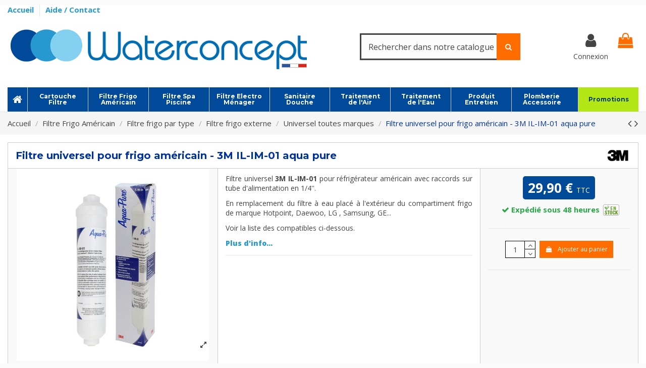

--- FILE ---
content_type: text/html; charset=utf-8
request_url: https://www.waterconcept.fr/3457-filtre-universel-pour-frigo-americain-3m-il-im-01-aqua-pure.html
body_size: 54812
content:
<!doctype html>
<html lang="fr">

<head>
    
        
  <meta charset="utf-8">


  <meta http-equiv="x-ua-compatible" content="ie=edge">



  


  
  



  <title>Filtre universel pour frigo américain - 3M IL-IM-01 aqua pure  - 007266</title>
  
    
  
  
    <link rel="preconnect" href="https://fonts.googleapis.com">
<link rel="preconnect" href="https://fonts.gstatic.com" crossorigin>
<script data-keepinline="true">
    var cdcGtmApi = '//www.waterconcept.fr/module/cdc_googletagmanager/async';
    var ajaxShippingEvent = 1;
    var ajaxPaymentEvent = 1;

/* datalayer */
dataLayer = window.dataLayer || [];
    let cdcDatalayer = {"event":"view_item","pageCategory":"product","ecommerce":{"currency":"EUR","value":"24.92","items":[{"item_id":"3457","item_name":"Filtre universel pour frigo americain - 3M IL-IM-01 aqua pure","item_reference":"007266","item_brand":"3M","item_category":"Filtre Frigo Americain","item_category2":"Filtre frigo par type","item_category3":"Filtre frigo externe","item_category4":"Universel toutes marques","price":"24.92","price_tax_exc":"24.92","price_tax_inc":"29.9","wholesale_price":"8","quantity":1,"google_business_vertical":"retail"}]},"google_tag_params":{"ecomm_pagetype":"product","ecomm_prodid":"3457","ecomm_totalvalue":29.9,"ecomm_totalvalue_tax_exc":24.92,"ecomm_category":"Universel toutes marques"}};
    dataLayer.push(cdcDatalayer);

/* call to GTM Tag */
(function(w,d,s,l,i){w[l]=w[l]||[];w[l].push({'gtm.start':
new Date().getTime(),event:'gtm.js'});var f=d.getElementsByTagName(s)[0],
j=d.createElement(s),dl=l!='dataLayer'?'&l='+l:'';j.async=true;j.src=
'https://www.googletagmanager.com/gtm.js?id='+i+dl;f.parentNode.insertBefore(j,f);
})(window,document,'script','dataLayer','GTM-TR4S9SMP');

/* async call to avoid cache system for dynamic data */
dataLayer.push({
  'event': 'datalayer_ready'
});
</script>
  
  <meta name="description" content="Filtre universel 3M IL-IM-01 pour réfrigérateur américain avec raccords sur tube d&#039;alimentation en 1/4&#039;&#039;. rigo de marque Hotpoint, Daewoo, LG , Samsung, GE... Waterconcept réf. 007266.">
  <meta name="keywords" content="filtre frigo, universel, 3m, il-im-01, aqua pure, 007266">
    
      <link rel="canonical" href="https://www.waterconcept.fr/3457-filtre-universel-pour-frigo-americain-3m-il-im-01-aqua-pure.html">
    

  
      

  
     <script type="application/ld+json">
 {
   "@context": "https://schema.org",
   "@type": "Organization",
   "name" : "Waterconcept",
   "url" : "https://www.waterconcept.fr/"
       ,"logo": {
       "@type": "ImageObject",
       "url":"https://www.waterconcept.fr/img/logo-1730733029.jpg"
     }
    }
</script>

<script type="application/ld+json">
  {
    "@context": "https://schema.org",
    "@type": "WebPage",
    "isPartOf": {
      "@type": "WebSite",
      "url":  "https://www.waterconcept.fr/",
      "name": "Waterconcept"
    },
    "name": "Filtre universel pour frigo américain - 3M IL-IM-01 aqua pure  - 007266",
    "url":  "https://www.waterconcept.fr/3457-filtre-universel-pour-frigo-americain-3m-il-im-01-aqua-pure.html"
  }
</script>


  <script type="application/ld+json">
    {
      "@context": "https://schema.org",
      "@type": "BreadcrumbList",
      "itemListElement": [
                  {
            "@type": "ListItem",
            "position": 1,
            "name": "Accueil",
            "item": "https://www.waterconcept.fr/"
          },              {
            "@type": "ListItem",
            "position": 2,
            "name": "Filtre Frigo Américain",
            "item": "https://www.waterconcept.fr/661-filtre-frigo-americain"
          },              {
            "@type": "ListItem",
            "position": 3,
            "name": "Filtre frigo par type",
            "item": "https://www.waterconcept.fr/688-filtre-frigo-par-type"
          },              {
            "@type": "ListItem",
            "position": 4,
            "name": "Filtre frigo externe",
            "item": "https://www.waterconcept.fr/437-filtre-frigo-externe"
          },              {
            "@type": "ListItem",
            "position": 5,
            "name": "Universel toutes marques",
            "item": "https://www.waterconcept.fr/655-filtre-frigo-universel-toutes-marques"
          },              {
            "@type": "ListItem",
            "position": 6,
            "name": "Filtre universel pour frigo américain - 3M IL-IM-01 aqua pure",
            "item": "https://www.waterconcept.fr/3457-filtre-universel-pour-frigo-americain-3m-il-im-01-aqua-pure.html"
          }          ]
    }
  </script>


  

  
        <script type="application/ld+json">
  {
    "@context": "https://schema.org/",
    "@type": "Product",
    "@id": "#product-snippet-id",
    "name": "Filtre universel pour frigo américain - 3M IL-IM-01 aqua pure",
    "description": "Filtre universel 3M IL-IM-01 pour réfrigérateur américain avec raccords sur tube d&#039;alimentation en 1/4&#039;&#039;. rigo de marque Hotpoint, Daewoo, LG , Samsung, GE... Waterconcept réf. 007266.",
    "category": "Universel toutes marques",
    "image" :"https://www.waterconcept.fr/12447-home_default/filtre-universel-pour-frigo-americain-3m-il-im-01-aqua-pure.jpg",    "sku": "007266",
    "mpn": "007266"
    ,"gtin13": "3700473639550"
        ,
    "brand": {
      "@type": "Brand",
      "name": "3M"
    }
            ,
    "weight": {
        "@context": "https://schema.org",
        "@type": "QuantitativeValue",
        "value": "0.500000",
        "unitCode": "kg"
    }
        ,
    "offers": {
      "@type": "Offer",
      "priceCurrency": "EUR",
      "name": "Filtre universel pour frigo américain - 3M IL-IM-01 aqua pure",
      "price": "29.9",
      "url": "https://www.waterconcept.fr/3457-filtre-universel-pour-frigo-americain-3m-il-im-01-aqua-pure.html",
      "priceValidUntil": "2026-02-12",
              "image": ["https://www.waterconcept.fr/12447-thickbox_default/filtre-universel-pour-frigo-americain-3m-il-im-01-aqua-pure.jpg","https://www.waterconcept.fr/12446-thickbox_default/filtre-universel-pour-frigo-americain-3m-il-im-01-aqua-pure.jpg","https://www.waterconcept.fr/12445-thickbox_default/filtre-universel-pour-frigo-americain-3m-il-im-01-aqua-pure.jpg","https://www.waterconcept.fr/12444-thickbox_default/filtre-universel-pour-frigo-americain-3m-il-im-01-aqua-pure.jpg"],
            "sku": "007266",
      "mpn": "007266",
      "gtin13": "3700473639550",              "availability": "https://schema.org/InStock",
      "seller": {
        "@type": "Organization",
        "name": "Waterconcept"
      }
    }
      }
</script>


  
    
  



    <meta property="og:type" content="product">
    <meta property="og:url" content="https://www.waterconcept.fr/3457-filtre-universel-pour-frigo-americain-3m-il-im-01-aqua-pure.html">
    <meta property="og:title" content="Filtre universel pour frigo américain - 3M IL-IM-01 aqua pure  - 007266">
    <meta property="og:site_name" content="Waterconcept">
    <meta property="og:description" content="Filtre universel 3M IL-IM-01 pour réfrigérateur américain avec raccords sur tube d&#039;alimentation en 1/4&#039;&#039;. rigo de marque Hotpoint, Daewoo, LG , Samsung, GE... Waterconcept réf. 007266.">
            <meta property="og:image" content="https://www.waterconcept.fr/12447-thickbox_default/filtre-universel-pour-frigo-americain-3m-il-im-01-aqua-pure.jpg">
        <meta property="og:image:width" content="1100">
        <meta property="og:image:height" content="1100">
    




      <meta name="viewport" content="width=device-width, initial-scale=1">
  




  <link rel="icon" type="image/vnd.microsoft.icon" href="https://www.waterconcept.fr/img/favicon.ico?1730733029">
  <link rel="shortcut icon" type="image/x-icon" href="https://www.waterconcept.fr/img/favicon.ico?1730733029">

  <link rel="apple-touch-icon" sizes="57x57" href="/img/favicon/apple-icon-57x57.png">
  <link rel="apple-touch-icon" sizes="60x60" href="/img/favicon/apple-icon-60x60.png">
  <link rel="apple-touch-icon" sizes="72x72" href="/img/favicon/apple-icon-72x72.png">
  <link rel="apple-touch-icon" sizes="76x76" href="/img/favicon/apple-icon-76x76.png">
  <link rel="apple-touch-icon" sizes="114x114" href="/img/favicon/apple-icon-114x114.png">
  <link rel="apple-touch-icon" sizes="120x120" href="/img/favicon/apple-icon-120x120.png">
  <link rel="apple-touch-icon" sizes="144x144" href="/img/favicon/apple-icon-144x144.png">
  <link rel="apple-touch-icon" sizes="152x152" href="/img/favicon/apple-icon-152x152.png">
  <link rel="apple-touch-icon" sizes="180x180" href="/img/favicon/apple-icon-180x180.png">
  <link rel="icon" type="image/png" sizes="192x192" href="/img/favicon/android-icon-192x192.png">
  <link rel="icon" type="image/png" sizes="96x96" href="/img/favicon/favicon-96x96.png">
  <link rel="icon" type="image/png" sizes="16x16" href="/img/favicon/favicon-16x16.png">
  <link rel="manifest" href="/img/favicon/manifest.json">
  <meta name="msapplication-TileColor" content="#ffffff">
  <meta name="msapplication-TileImage" content="/img/favicon/ms-icon-144x144.png">
  <meta name="theme-color" content="#ffffff">






    <link rel="stylesheet" href="https://www.waterconcept.fr/themes/warehousechild/assets/cache/theme-90b7cc925.css" type="text/css" media="all">




<link rel="preload" as="font"
      href="https://www.waterconcept.fr/themes/warehouse/assets/css/font-awesome/fonts/fontawesome-webfont.woff?v=4.7.0"
      type="font/woff" crossorigin="anonymous">
<link rel="preload" as="font"
      href="https://www.waterconcept.fr/themes/warehouse/assets/css/font-awesome/fonts/fontawesome-webfont.woff2?v=4.7.0"
      type="font/woff2" crossorigin="anonymous">


<link  rel="preload stylesheet"  as="style" href="https://www.waterconcept.fr/themes/warehouse/assets/css/font-awesome/css/font-awesome-preload.css"
       type="text/css" crossorigin="anonymous">





  

  <script>
        var ASSearchUrl = "https:\/\/www.waterconcept.fr\/module\/pm_advancedsearch4\/advancedsearch4";
        var af_googlereviews_autoplay_carrousel = true;
        var af_googlereviews_autoplay_carrousel_mobile = true;
        var af_googlereviews_display_arrows_carrousel = true;
        var af_googlereviews_display_arrows_carrousel_mobile = true;
        var af_googlereviews_display_type = "carousel";
        var af_googlereviews_trad_readmore = "Lire la suite";
        var as4_orderBySalesAsc = "Meilleures ventes en dernier";
        var as4_orderBySalesDesc = "Meilleures ventes en premier";
        var elementorFrontendConfig = {"isEditMode":"","stretchedSectionContainer":"","instagramToken":false,"is_rtl":false,"ajax_csfr_token_url":"https:\/\/www.waterconcept.fr\/module\/iqitelementor\/Actions?process=handleCsfrToken&ajax=1"};
        var iqitTheme = {"rm_sticky":"0","rm_breakpoint":0,"op_preloader":"0","cart_style":"floating","cart_confirmation":"modal","h_layout":"2","f_fixed":"","f_layout":"2","h_absolute":"0","h_sticky":"header","hw_width":"inherit","mm_content":"desktop","hm_submenu_width":"default","h_search_type":"full","pl_lazyload":true,"pl_infinity":false,"pl_rollover":true,"pl_crsl_autoplay":false,"pl_slider_ld":5,"pl_slider_d":4,"pl_slider_t":3,"pl_slider_p":2,"pp_thumbs":"bottom","pp_zoom":"modal","pp_image_layout":"carousel","pp_tabs":"tabha","pl_grid_qty":false};
        var iqitextendedproduct = {"speed":"180","hook":"modal"};
        var iqitmegamenu = {"sticky":"false","containerSelector":"#wrapper > .container"};
        var jolisearch = {"amb_joli_search_action":"https:\/\/www.waterconcept.fr\/module\/ambjolisearch\/jolisearch","amb_joli_search_link":"https:\/\/www.waterconcept.fr\/module\/ambjolisearch\/jolisearch","amb_joli_search_controller":"jolisearch","blocksearch_type":"top","show_cat_desc":0,"ga_acc":0,"id_lang":1,"url_rewriting":true,"use_autocomplete":2,"minwordlen":3,"l_products":"Nos produits","l_manufacturers":"Nos marques","l_suppliers":"Nos fournisseurs","l_categories":"Nos cat\u00e9gories","l_no_results_found":"Aucun produit ne correspond \u00e0 cette recherche","l_more_results":"Montrer tous les r\u00e9sultats \u00bb","ENT_QUOTES":3,"jolisearch_position":{"my":"center top","at":"center bottom","collision":"fit none"},"classes":"ps17 centered-list","display_manufacturer":"","display_supplier":"","display_category":"","use_mobile_ux":"","mobile_media_breakpoint":"576","mobile_opening_selector":"","show_add_to_cart_button":"","add_to_cart_button_style":1,"show_features":"1","feature_ids":[],"show_feature_values_only":true,"show_price":"1","theme":"finder"};
        var prestashop = {"cart":{"products":[],"totals":{"total":{"type":"total","label":"Total","amount":0,"value":"0,00\u00a0\u20ac"},"total_including_tax":{"type":"total","label":"Total TTC","amount":0,"value":"0,00\u00a0\u20ac"},"total_excluding_tax":{"type":"total","label":"Total HT :","amount":0,"value":"0,00\u00a0\u20ac"}},"subtotals":{"products":{"type":"products","label":"Sous-total","amount":0,"value":"0,00\u00a0\u20ac"},"discounts":null,"shipping":{"type":"shipping","label":"Livraison","amount":0,"value":""},"tax":{"type":"tax","label":"Taxes incluses","amount":0,"value":"0,00\u00a0\u20ac"}},"products_count":0,"summary_string":"0 articles","vouchers":{"allowed":1,"added":[]},"discounts":[],"minimalPurchase":0,"minimalPurchaseRequired":""},"currency":{"id":1,"name":"Euro","iso_code":"EUR","iso_code_num":"978","sign":"\u20ac"},"customer":{"lastname":null,"firstname":null,"email":null,"birthday":null,"newsletter":null,"newsletter_date_add":null,"optin":null,"website":null,"company":null,"siret":null,"ape":null,"is_logged":false,"gender":{"type":null,"name":null},"addresses":[]},"country":{"id_zone":9,"id_currency":0,"call_prefix":33,"iso_code":"FR","active":"1","contains_states":"0","need_identification_number":"0","need_zip_code":"1","zip_code_format":"NNNNN","display_tax_label":"1","name":"France","id":8},"language":{"name":"Fran\u00e7ais (French)","iso_code":"fr","locale":"fr-FR","language_code":"fr","active":"1","is_rtl":"0","date_format_lite":"d\/m\/Y","date_format_full":"d\/m\/Y H:i:s","id":1},"page":{"title":"","canonical":"https:\/\/www.waterconcept.fr\/3457-filtre-universel-pour-frigo-americain-3m-il-im-01-aqua-pure.html","meta":{"title":"Filtre universel pour frigo am\u00e9ricain - 3M IL-IM-01 aqua pure  - 007266","description":"Filtre universel 3M IL-IM-01 pour r\u00e9frig\u00e9rateur am\u00e9ricain avec raccords sur tube d'alimentation en 1\/4''. rigo de marque Hotpoint, Daewoo, LG , Samsung, GE... Waterconcept r\u00e9f. 007266.","keywords":"filtre frigo, universel, 3m, il-im-01, aqua pure, 007266","robots":"index"},"page_name":"product","body_classes":{"lang-fr":true,"lang-rtl":false,"country-FR":true,"currency-EUR":true,"layout-full-width":true,"page-product":true,"tax-display-enabled":true,"page-customer-account":false,"product-id-3457":true,"product-Filtre universel pour frigo am\u00e9ricain - 3M IL-IM-01 aqua pure":true,"product-id-category-655":true,"product-id-manufacturer-141":true,"product-id-supplier-66":true,"product-available-for-order":true},"admin_notifications":[],"password-policy":{"feedbacks":{"0":"Tr\u00e8s faible","1":"Faible","2":"Moyen","3":"Fort","4":"Tr\u00e8s fort","Straight rows of keys are easy to guess":"Les suites de touches sur le clavier sont faciles \u00e0 deviner","Short keyboard patterns are easy to guess":"Les mod\u00e8les courts sur le clavier sont faciles \u00e0 deviner.","Use a longer keyboard pattern with more turns":"Utilisez une combinaison de touches plus longue et plus complexe.","Repeats like \"aaa\" are easy to guess":"Les r\u00e9p\u00e9titions (ex. : \"aaa\") sont faciles \u00e0 deviner.","Repeats like \"abcabcabc\" are only slightly harder to guess than \"abc\"":"Les r\u00e9p\u00e9titions (ex. : \"abcabcabc\") sont seulement un peu plus difficiles \u00e0 deviner que \"abc\".","Sequences like abc or 6543 are easy to guess":"Les s\u00e9quences (ex. : abc ou 6543) sont faciles \u00e0 deviner.","Recent years are easy to guess":"Les ann\u00e9es r\u00e9centes sont faciles \u00e0 deviner.","Dates are often easy to guess":"Les dates sont souvent faciles \u00e0 deviner.","This is a top-10 common password":"Ce mot de passe figure parmi les 10 mots de passe les plus courants.","This is a top-100 common password":"Ce mot de passe figure parmi les 100 mots de passe les plus courants.","This is a very common password":"Ceci est un mot de passe tr\u00e8s courant.","This is similar to a commonly used password":"Ce mot de passe est similaire \u00e0 un mot de passe couramment utilis\u00e9.","A word by itself is easy to guess":"Un mot seul est facile \u00e0 deviner.","Names and surnames by themselves are easy to guess":"Les noms et les surnoms seuls sont faciles \u00e0 deviner.","Common names and surnames are easy to guess":"Les noms et les pr\u00e9noms courants sont faciles \u00e0 deviner.","Use a few words, avoid common phrases":"Utilisez quelques mots, \u00e9vitez les phrases courantes.","No need for symbols, digits, or uppercase letters":"Pas besoin de symboles, de chiffres ou de majuscules.","Avoid repeated words and characters":"\u00c9viter de r\u00e9p\u00e9ter les mots et les caract\u00e8res.","Avoid sequences":"\u00c9viter les s\u00e9quences.","Avoid recent years":"\u00c9vitez les ann\u00e9es r\u00e9centes.","Avoid years that are associated with you":"\u00c9vitez les ann\u00e9es qui vous sont associ\u00e9es.","Avoid dates and years that are associated with you":"\u00c9vitez les dates et les ann\u00e9es qui vous sont associ\u00e9es.","Capitalization doesn't help very much":"Les majuscules ne sont pas tr\u00e8s utiles.","All-uppercase is almost as easy to guess as all-lowercase":"Un mot de passe tout en majuscules est presque aussi facile \u00e0 deviner qu'un mot de passe tout en minuscules.","Reversed words aren't much harder to guess":"Les mots invers\u00e9s ne sont pas beaucoup plus difficiles \u00e0 deviner.","Predictable substitutions like '@' instead of 'a' don't help very much":"Les substitutions pr\u00e9visibles comme '\"@\" au lieu de \"a\" n'aident pas beaucoup.","Add another word or two. Uncommon words are better.":"Ajoutez un autre mot ou deux. Pr\u00e9f\u00e9rez les mots peu courants."}}},"shop":{"name":"Waterconcept","logo":"https:\/\/www.waterconcept.fr\/img\/logo-1730733029.jpg","stores_icon":"https:\/\/www.waterconcept.fr\/img\/logo_stores.png","favicon":"https:\/\/www.waterconcept.fr\/img\/favicon.ico"},"core_js_public_path":"\/themes\/","urls":{"base_url":"https:\/\/www.waterconcept.fr\/","current_url":"https:\/\/www.waterconcept.fr\/3457-filtre-universel-pour-frigo-americain-3m-il-im-01-aqua-pure.html","shop_domain_url":"https:\/\/www.waterconcept.fr","img_ps_url":"https:\/\/www.waterconcept.fr\/img\/","img_cat_url":"https:\/\/www.waterconcept.fr\/img\/c\/","img_lang_url":"https:\/\/www.waterconcept.fr\/img\/l\/","img_prod_url":"https:\/\/www.waterconcept.fr\/img\/p\/","img_manu_url":"https:\/\/www.waterconcept.fr\/img\/m\/","img_sup_url":"https:\/\/www.waterconcept.fr\/img\/su\/","img_ship_url":"https:\/\/www.waterconcept.fr\/img\/s\/","img_store_url":"https:\/\/www.waterconcept.fr\/img\/st\/","img_col_url":"https:\/\/www.waterconcept.fr\/img\/co\/","img_url":"https:\/\/www.waterconcept.fr\/themes\/warehouse\/assets\/img\/","css_url":"https:\/\/www.waterconcept.fr\/themes\/warehouse\/assets\/css\/","js_url":"https:\/\/www.waterconcept.fr\/themes\/warehouse\/assets\/js\/","pic_url":"https:\/\/www.waterconcept.fr\/upload\/","theme_assets":"https:\/\/www.waterconcept.fr\/themes\/warehouse\/assets\/","theme_dir":"https:\/\/www.waterconcept.fr\/themes\/warehousechild\/","child_theme_assets":"https:\/\/www.waterconcept.fr\/themes\/warehousechild\/assets\/","child_img_url":"https:\/\/www.waterconcept.fr\/themes\/warehousechild\/assets\/img\/","child_css_url":"https:\/\/www.waterconcept.fr\/themes\/warehousechild\/assets\/css\/","child_js_url":"https:\/\/www.waterconcept.fr\/themes\/warehousechild\/assets\/js\/","pages":{"address":"https:\/\/www.waterconcept.fr\/adresse","addresses":"https:\/\/www.waterconcept.fr\/adresses","authentication":"https:\/\/www.waterconcept.fr\/connexion","manufacturer":"https:\/\/www.waterconcept.fr\/marque","cart":"https:\/\/www.waterconcept.fr\/panier","category":"https:\/\/www.waterconcept.fr\/index.php?controller=category","cms":"https:\/\/www.waterconcept.fr\/index.php?controller=cms","contact":"https:\/\/www.waterconcept.fr\/contactez-nous","discount":"https:\/\/www.waterconcept.fr\/reduction","guest_tracking":"https:\/\/www.waterconcept.fr\/suivi-commande-invite","history":"https:\/\/www.waterconcept.fr\/historique-commandes","identity":"https:\/\/www.waterconcept.fr\/identite","index":"https:\/\/www.waterconcept.fr\/","my_account":"https:\/\/www.waterconcept.fr\/mon-compte","order_confirmation":"https:\/\/www.waterconcept.fr\/confirmation-commande","order_detail":"https:\/\/www.waterconcept.fr\/index.php?controller=order-detail","order_follow":"https:\/\/www.waterconcept.fr\/suivi-commande","order":"https:\/\/www.waterconcept.fr\/commande","order_return":"https:\/\/www.waterconcept.fr\/index.php?controller=order-return","order_slip":"https:\/\/www.waterconcept.fr\/avoirs","pagenotfound":"https:\/\/www.waterconcept.fr\/page-non-trouvee","password":"https:\/\/www.waterconcept.fr\/recuperation-mot-de-passe","pdf_invoice":"https:\/\/www.waterconcept.fr\/index.php?controller=pdf-invoice","pdf_order_return":"https:\/\/www.waterconcept.fr\/index.php?controller=pdf-order-return","pdf_order_slip":"https:\/\/www.waterconcept.fr\/index.php?controller=pdf-order-slip","prices_drop":"https:\/\/www.waterconcept.fr\/promotions","product":"https:\/\/www.waterconcept.fr\/index.php?controller=product","registration":"https:\/\/www.waterconcept.fr\/inscription","search":"https:\/\/www.waterconcept.fr\/recherche","sitemap":"https:\/\/www.waterconcept.fr\/plan-site","stores":"https:\/\/www.waterconcept.fr\/magasins","supplier":"https:\/\/www.waterconcept.fr\/fournisseurs","new_products":"https:\/\/www.waterconcept.fr\/nouveaux-produits","brands":"https:\/\/www.waterconcept.fr\/marque","register":"https:\/\/www.waterconcept.fr\/inscription","order_login":"https:\/\/www.waterconcept.fr\/commande?login=1"},"alternative_langs":[],"actions":{"logout":"https:\/\/www.waterconcept.fr\/?mylogout="},"no_picture_image":{"bySize":{"small_default":{"url":"https:\/\/www.waterconcept.fr\/img\/p\/fr-default-small_default.jpg","width":98,"height":98},"cart_default":{"url":"https:\/\/www.waterconcept.fr\/img\/p\/fr-default-cart_default.jpg","width":125,"height":125},"home_default":{"url":"https:\/\/www.waterconcept.fr\/img\/p\/fr-default-home_default.jpg","width":236,"height":236},"large_default":{"url":"https:\/\/www.waterconcept.fr\/img\/p\/fr-default-large_default.jpg","width":381,"height":381},"medium_default":{"url":"https:\/\/www.waterconcept.fr\/img\/p\/fr-default-medium_default.jpg","width":452,"height":452},"thickbox_default":{"url":"https:\/\/www.waterconcept.fr\/img\/p\/fr-default-thickbox_default.jpg","width":1100,"height":1100}},"small":{"url":"https:\/\/www.waterconcept.fr\/img\/p\/fr-default-small_default.jpg","width":98,"height":98},"medium":{"url":"https:\/\/www.waterconcept.fr\/img\/p\/fr-default-large_default.jpg","width":381,"height":381},"large":{"url":"https:\/\/www.waterconcept.fr\/img\/p\/fr-default-thickbox_default.jpg","width":1100,"height":1100},"legend":""}},"configuration":{"display_taxes_label":true,"display_prices_tax_incl":true,"is_catalog":false,"show_prices":true,"opt_in":{"partner":false},"quantity_discount":{"type":"discount","label":"Remise sur prix unitaire"},"voucher_enabled":1,"return_enabled":1},"field_required":[],"breadcrumb":{"links":[{"title":"Accueil","url":"https:\/\/www.waterconcept.fr\/"},{"title":"Filtre Frigo Am\u00e9ricain","url":"https:\/\/www.waterconcept.fr\/661-filtre-frigo-americain"},{"title":"Filtre frigo par type","url":"https:\/\/www.waterconcept.fr\/688-filtre-frigo-par-type"},{"title":"Filtre frigo externe","url":"https:\/\/www.waterconcept.fr\/437-filtre-frigo-externe"},{"title":"Universel toutes marques","url":"https:\/\/www.waterconcept.fr\/655-filtre-frigo-universel-toutes-marques"},{"title":"Filtre universel pour frigo am\u00e9ricain - 3M IL-IM-01 aqua pure","url":"https:\/\/www.waterconcept.fr\/3457-filtre-universel-pour-frigo-americain-3m-il-im-01-aqua-pure.html"}],"count":6},"link":{"protocol_link":"https:\/\/","protocol_content":"https:\/\/"},"time":1769600058,"static_token":"9e9d426ed9d3ab77aec1ac4cc45797e4","token":"8e93c5ab8092dc6e11cf55a34570da11","debug":false};
        var psemailsubscription_subscription = "https:\/\/www.waterconcept.fr\/module\/ps_emailsubscription\/subscription";
      </script>



  
 
<script type="text/javascript">
    var lgconsultas_default_display = 3;
    var lgconsultas_extra_display = 10;
    var lgconsultas_responses_controller_url = "https://www.waterconcept.fr/module/lgconsultas/responses";     var lgconsultas_ajax_calls_token = "48930eb7abceff344ba73b19552194dc";
    var lgconsultas_recaptcha = 0;
    var lgconsultas_condition = 1;
    var lgconsultas_id_object = 3457;
    var lgconsultas_type = "product";
    var lgconsultas_iso_code = "fr";
    var lgconsultas_messages_fields_form_error = "Vous devez remplir correctement les champs obligatoires.";
    var lgconsultas_messages_recaptcha = "Veuillez vérifier que vous n&#039;êtes pas un robot.";
    var lgconsultas_messages_accept_conditions = "Vous devez accepter les conditions d&#039;utilisation.";
    var lgconsultas_tab_content = 2;
</script><script type="text/javascript">
    opartStatSaveSessionUrl = "https://www.waterconcept.fr/module/opartstat/saveSession?ajax=1";
    opartStatSaveSessionUrl = opartStatSaveSessionUrl.replace(/&amp;/g, '&');
    opartControllerName = "ProductController";
    opartElementId = "3457";
    opartshopId = "1";
    opartUserAgent = "Mozilla/5.0 (Macintosh; Intel Mac OS X 10_15_7) AppleWebKit/537.36 (KHTML, like Gecko) Chrome/131.0.0.0 Safari/537.36; ClaudeBot/1.0; +claudebot@anthropic.com)";
</script>
<script async src="/modules/opartstat/views/js/saveSession.js"></script>




    
            <meta property="product:pretax_price:amount" content="24.9167">
        <meta property="product:pretax_price:currency" content="EUR">
        <meta property="product:price:amount" content="29.9">
        <meta property="product:price:currency" content="EUR">
                <meta property="product:weight:value" content="0.500000">
        <meta property="product:weight:units" content="kg">
    
    

    </head>

<body id="product" class="lang-fr country-fr currency-eur layout-full-width page-product tax-display-enabled product-id-3457 product-filtre-universel-pour-frigo-americain-3m-il-im-01-aqua-pure product-id-category-655 product-id-manufacturer-141 product-id-supplier-66 product-available-for-order body-desktop-header-style-w-2">


    




    <!-- Google Tag Manager (noscript) -->
<noscript><iframe src="https://www.googletagmanager.com/ns.html?id=GTM-TR4S9SMP"
height="0" width="0" style="display:none;visibility:hidden"></iframe></noscript>
<!-- End Google Tag Manager (noscript) -->



<main id="main-page-content"  >
    
            

    <header id="header" class="desktop-header-style-w-2">
        
            
  <div class="header-banner">
    
  </div>




            <div class="container">
        <nav class="header-nav">
    
        <div class="row justify-content-between">
            <div class="col col-auto col-md left-nav">
                                            <div class="block-iqitlinksmanager block-iqitlinksmanager-2 block-links-inline d-inline-block">
            <ul>
                                                            <li>
                            <a
                                    href="/"
                                                                                                    >
                                Accueil
                            </a>
                        </li>
                                                                                <li>
                            <a
                                    href="/faqs"
                                                                                                    >
                                Aide / Contact
                            </a>
                        </li>
                                                </ul>
        </div>
    
            </div>
            <div class="col col-auto center-nav text-center">
                
             </div>
            <div class="col col-auto col-md right-nav text-right">
                
             </div>
        </div>

                        </nav>
            </div>
        



<div id="desktop-header" class="desktop-header-style-2">
    
            
<div class="header-top">
    <div id="desktop-header-container" class="container">
        <div class="row align-items-center">
                            <div class="col col-auto col-header-left">
                    <div id="desktop_logo">
                        
  <a href="https://www.waterconcept.fr/">
    <img class="logo img-fluid"
         src="https://www.waterconcept.fr/img/logo-1730733029.jpg"
                  alt="Waterconcept"
         width="600"
         height="120"
    >
  </a>

                    </div>
                    
                </div>
                <div class="col col-header-center">
                                        <!-- Block search module TOP -->

<!-- Block search module TOP -->
<div id="search_widget" class="search-widget" data-search-controller-url="https://www.waterconcept.fr/module/iqitsearch/searchiqit">
    <form method="get" action="https://www.waterconcept.fr/module/iqitsearch/searchiqit">
        <div class="input-group">
            <input type="text" name="s" value="" data-all-text="Afficher tous les résultats"
                   data-blog-text="Article de blog"
                   data-product-text="Produit"
                   data-brands-text="Marque"
                   autocomplete="off" autocorrect="off" autocapitalize="off" spellcheck="false"
                   placeholder="Rechercher dans notre catalogue" class="form-control form-search-control data-hj-allow" />
            <button type="submit" class="search-btn">
                <i class="fa fa-search"></i>
            </button>
        </div>
    </form>
</div>
<!-- /Block search module TOP -->

<!-- /Block search module TOP -->


                    
                </div>
                        <div class="col col-auto col-header-right">
                <div class="row no-gutters justify-content-end">

                    
                                            <div id="header-user-btn" class="col col-auto header-btn-w header-user-btn-w">
            <a href="https://www.waterconcept.fr/connexion?back=https%3A%2F%2Fwww.waterconcept.fr%2F3457-filtre-universel-pour-frigo-americain-3m-il-im-01-aqua-pure.html"
           title="Identifiez-vous"
           rel="nofollow" class="header-btn header-user-btn">
            <i class="fa fa-user fa-fw icon" aria-hidden="true"></i>
            <span class="title">Connexion</span>
        </a>
    </div>









                                        

                    

                                            
                                                    <div id="ps-shoppingcart-wrapper" class="col col-auto">
    <div id="ps-shoppingcart"
         class="header-btn-w header-cart-btn-w ps-shoppingcart dropdown">
         <div id="blockcart" class="blockcart cart-preview"
         data-refresh-url="//www.waterconcept.fr/module/ps_shoppingcart/ajax">
        <a id="cart-toogle" class="cart-toogle header-btn header-cart-btn" data-toggle="dropdown" data-display="static">
            <i class="fa fa-shopping-bag fa-fw icon" aria-hidden="true"><span class="cart-products-count-btn  d-none">0</span></i>
            <span class="info-wrapper">
            <span class="title">Panier</span>
            <span class="cart-toggle-details">
            <span class="text-faded cart-separator"> / </span>
                            Vide
                        </span>
            </span>
        </a>
        <div id="_desktop_blockcart-content" class="dropdown-menu-custom dropdown-menu">
    <div id="blockcart-content" class="blockcart-content" >
        <div class="cart-title">
            <span class="modal-title">Panier</span>
            <button type="button" id="js-cart-close" class="close">
                <span>×</span>
            </button>
            <hr>
        </div>
                    <span class="no-items">Il n'y a plus d'articles dans votre panier</span>
            </div>
</div> </div>




    </div>
</div>
                                                
                                    </div>
                
            </div>
            <div class="col-12">
                <div class="row">
                     
<!-- Module Presta Blog -->

<div id="prestablog_displayslider">


</div>

<!-- Module Presta Blog -->

                </div>
            </div>
        </div>
    </div>
</div>
<div class="container iqit-megamenu-container"><div id="iqitmegamenu-wrapper" class="iqitmegamenu-wrapper iqitmegamenu-all">
	<div class="container container-iqitmegamenu">
		<div id="iqitmegamenu-horizontal" class="iqitmegamenu  clearfix" role="navigation">

						
			<nav id="cbp-hrmenu" class="cbp-hrmenu cbp-horizontal cbp-hrsub-narrow">
				<ul>
											<li id="cbp-hrmenu-tab-1"
							class="cbp-hrmenu-tab cbp-hrmenu-tab-1 cbp-onlyicon ">
							<a href="https://www.waterconcept.fr/" class="nav-link" 
										>
										

										<span class="cbp-tab-title"> <i
												class="icon fa fa-home cbp-mainlink-icon"></i>
											</span>
																			</a>
																</li>
												<li id="cbp-hrmenu-tab-3"
							class="cbp-hrmenu-tab cbp-hrmenu-tab-3  cbp-has-submeu">
							<a href="https://www.waterconcept.fr/221-cartouche-filtre" class="nav-link" 
										>
										

										<span class="cbp-tab-title">
											Cartouche<br />Filtre											<i class="fa fa-angle-down cbp-submenu-aindicator"></i></span>
																			</a>
																			<div class="cbp-hrsub col-12">
											<div class="cbp-hrsub-inner">
												<div class="container iqitmegamenu-submenu-container">
													
																																													




<div class="row menu_row menu-element  first_rows menu-element-id-1">
                

                                                                    




    <div class="col-12 cbp-menu-column cbp-menu-element menu-element-id-2  cbp-menu-level-1">
        <div class="cbp-menu-column-inner">
                        
                
                
                    
                                                    <ul class="cbp-links cbp-category-tree is_atc">
                                                                                                            <li >
                                            <div class="cbp-category-link-w">
                                                                                                    <div data-atc="aHR0cHM6Ly93d3cud2F0ZXJjb25jZXB0LmZyLzIyMS1jYXJ0b3VjaGUtZmlsdHJl" class="atc menu-categorie nodelevel-1">Cartouche Filtre</div>
                                                                                                                                            </div>
                                        </li>
                                                                                                </ul>
                                            
                
            

                                                                    




<div class="row menu_row menu-element  menu-element-id-3">
                

                                                                    




    <div class="col-3 cbp-menu-column cbp-menu-element menu-element-id-4  cbp-menu-level-3">
        <div class="cbp-menu-column-inner">
                        
                
                
                    
                                                    <div class="row cbp-categories-row">
                                                                                                            <div class="col-12">
                                            <div class="cbp-category-link-w node_depth-3">
                                                                                                    <div data-atc="aHR0cHM6Ly93d3cud2F0ZXJjb25jZXB0LmZyLzIyMi1jYXJ0b3VjaGUtc2VkaW1lbnQ=" class="atc cbp-column-title nav-link cbp-category-title">Cartouche sédiment</div>
                                                                                                                                                                                                        
    <ul class="cbp-links cbp-category-tree is_atc"><li ><div class="cbp-category-link-w node_depth-3 is_atc"><div class="atc menu-categorie category-level_depth-4" data-atc="aHR0cHM6Ly93d3cud2F0ZXJjb25jZXB0LmZyLzI0NS1jYXJ0b3VjaGUtc2VkaW1lbnQtNC1hLTctcG91Y2VzLQ==">Cartouche 4&quot; à 7&quot;</div></div></li><li ><div class="cbp-category-link-w node_depth-3 is_atc"><div class="atc menu-categorie category-level_depth-4" data-atc="aHR0cHM6Ly93d3cud2F0ZXJjb25jZXB0LmZyLzI0Ni1jYXJ0b3VjaGUtOS1hLTEy">Cartouche 9&quot; à 12&quot;</div></div></li><li ><div class="cbp-category-link-w node_depth-3 is_atc"><div class="atc menu-categorie category-level_depth-4" data-atc="aHR0cHM6Ly93d3cud2F0ZXJjb25jZXB0LmZyLzI0Ny1jYXJ0b3VjaGUtc2VkaW1lbnQtMjAtcG91Y2Vz">Cartouche 20&quot;</div></div></li><li ><div class="cbp-category-link-w node_depth-3 is_atc"><div class="atc menu-categorie category-level_depth-4" data-atc="aHR0cHM6Ly93d3cud2F0ZXJjb25jZXB0LmZyLzI0OC1jYXJ0b3VjaGUtc2VkaW1lbnQtYmlnLWJsdWU=">Cartouche Big Blue</div></div></li><li ><div class="cbp-category-link-w node_depth-3 is_atc"><div class="atc menu-categorie category-level_depth-4" data-atc="aHR0cHM6Ly93d3cud2F0ZXJjb25jZXB0LmZyLzU0Ni1jYXJ0b3VjaGUtc2VkaW1lbnQtMzAtcG91Y2VzLWV0LXBsdXM=">Cartouche 30&quot; et plus</div></div></li></ul>

                                                                                            </div>
                                        </div>
                                                                                                                                                <div class="col-12">
                                            <div class="cbp-category-link-w node_depth-3">
                                                                                                    <div data-atc="aHR0cHM6Ly93d3cud2F0ZXJjb25jZXB0LmZyLzIyMy1jYXJ0b3VjaGUtY2hhcmJvbi1hY3RpZg==" class="atc cbp-column-title nav-link cbp-category-title">Cartouche charbon actif</div>
                                                                                                                                                                                                        
    <ul class="cbp-links cbp-category-tree is_atc"><li ><div class="cbp-category-link-w node_depth-3 is_atc"><div class="atc menu-categorie category-level_depth-4" data-atc="aHR0cHM6Ly93d3cud2F0ZXJjb25jZXB0LmZyLzI1MS1jYXJ0b3VjaGUtY2hhcmJvbi1hY3RpZi01LWV0LTctcG91Y2Vz">Cartouche 5&quot; et 7&quot;</div></div></li><li ><div class="cbp-category-link-w node_depth-3 is_atc"><div class="atc menu-categorie category-level_depth-4" data-atc="aHR0cHM6Ly93d3cud2F0ZXJjb25jZXB0LmZyLzI1Mi1jYXJ0b3VjaGUtY2hhcmJvbi1hY3RpZi0xMC1wb3VjZXM=">Cartouche 10&quot;</div></div></li><li ><div class="cbp-category-link-w node_depth-3 is_atc"><div class="atc menu-categorie category-level_depth-4" data-atc="aHR0cHM6Ly93d3cud2F0ZXJjb25jZXB0LmZyLzI1My1jYXJ0b3VjaGUtY2hhcmJvbi1hY3RpZi0yMC1wb3VjZXM=">Cartouche 20&quot;</div></div></li><li ><div class="cbp-category-link-w node_depth-3 is_atc"><div class="atc menu-categorie category-level_depth-4" data-atc="aHR0cHM6Ly93d3cud2F0ZXJjb25jZXB0LmZyLzI1NC1jYXJ0b3VjaGUtY2hhcmJvbi1hY3RpZi1iaWctYmx1ZQ==">Cartouche Big Blue</div></div></li><li ><div class="cbp-category-link-w node_depth-3 is_atc"><div class="atc menu-categorie category-level_depth-4" data-atc="aHR0cHM6Ly93d3cud2F0ZXJjb25jZXB0LmZyLzU0NC1jYXJ0b3VjaGUtY2hhcmJvbi1hY3RpZi0zMC1wb3VjZXMtZXQtcGx1cw==">Cartouche 30&quot; et plus</div></div></li></ul>

                                                                                            </div>
                                        </div>
                                                                                                                                                <div class="col-12">
                                            <div class="cbp-category-link-w node_depth-3">
                                                                                                    <div data-atc="aHR0cHM6Ly93d3cud2F0ZXJjb25jZXB0LmZyLzIyOS1jYXJ0ZXItcG9ydGUtZmlsdHJl" class="atc cbp-column-title nav-link cbp-category-title">Carter / Porte filtre</div>
                                                                                                                                                                                                        
    <ul class="cbp-links cbp-category-tree is_atc"><li ><div class="cbp-category-link-w node_depth-3 is_atc"><div class="atc menu-categorie category-level_depth-4" data-atc="aHR0cHM6Ly93d3cud2F0ZXJjb25jZXB0LmZyLzIzMC1jYXJ0ZXItZmlsdHJlLTUtZXQtNy1wb3VjZXM=">Carter / Porte filtre 5&#039;&#039; à 7&#039;&#039;</div></div></li><li ><div class="cbp-category-link-w node_depth-3 is_atc"><div class="atc menu-categorie category-level_depth-4" data-atc="aHR0cHM6Ly93d3cud2F0ZXJjb25jZXB0LmZyLzIzMS1jYXJ0ZXItcG9ydGUtZmlsdHJlLTEwLXBvdWNlcw==">Carter / Porte filtre 10&quot;</div></div></li><li ><div class="cbp-category-link-w node_depth-3 is_atc"><div class="atc menu-categorie category-level_depth-4" data-atc="aHR0cHM6Ly93d3cud2F0ZXJjb25jZXB0LmZyLzIzMi1jYXJ0ZXItcG9ydGUtZmlsdHJlLTIwLXBvdWNlcw==">Carter / Porte filtre 20&quot;</div></div></li><li ><div class="cbp-category-link-w node_depth-3 is_atc"><div class="atc menu-categorie category-level_depth-4" data-atc="aHR0cHM6Ly93d3cud2F0ZXJjb25jZXB0LmZyLzIzMy1jYXJ0ZXItcG9ydGUtZmlsdHJlLWJpZy1ibHVl">Carter / Porte filtre BigBlue</div></div></li><li ><div class="cbp-category-link-w node_depth-3 is_atc"><div class="atc menu-categorie category-level_depth-4" data-atc="aHR0cHM6Ly93d3cud2F0ZXJjb25jZXB0LmZyLzI1OS1hY2Nlc3NvaXJlcy1jYXJ0ZXI=">Accessoires Carter</div></div></li><li ><div class="cbp-category-link-w node_depth-3 is_atc"><div class="atc menu-categorie category-level_depth-4" data-atc="aHR0cHM6Ly93d3cud2F0ZXJjb25jZXB0LmZyLzEwMTktY2FydGVyLW11bHRpLWNhcnRvdWNoZXM=">Carter multi-cartouches</div></div></li></ul>

                                                                                            </div>
                                        </div>
                                                                                                </div>
                                            
                
            

            
            </div>    </div>

                                                        




    <div class="col-3 cbp-menu-column cbp-menu-element menu-element-id-5  cbp-menu-level-3">
        <div class="cbp-menu-column-inner">
                        
                
                
                    
                                                    <div class="row cbp-categories-row">
                                                                                                            <div class="col-12">
                                            <div class="cbp-category-link-w node_depth-3">
                                                                                                    <div data-atc="aHR0cHM6Ly93d3cud2F0ZXJjb25jZXB0LmZyLzIyNC1jYXJ0b3VjaGUtcG9seXBob3NwaGF0ZQ==" class="atc cbp-column-title nav-link cbp-category-title">Cartouche polyphosphate</div>
                                                                                                                                                                                                </div>
                                        </div>
                                                                                                                                                <div class="col-12">
                                            <div class="cbp-category-link-w node_depth-3">
                                                                                                    <div data-atc="aHR0cHM6Ly93d3cud2F0ZXJjb25jZXB0LmZyLzIyNi1jYXJ0b3VjaGUtZW4tbGlnbmU=" class="atc cbp-column-title nav-link cbp-category-title">Cartouche en ligne</div>
                                                                                                                                                                                                        
    <ul class="cbp-links cbp-category-tree is_atc"><li ><div class="cbp-category-link-w node_depth-3 is_atc"><div class="atc menu-categorie category-level_depth-4" data-atc="aHR0cHM6Ly93d3cud2F0ZXJjb25jZXB0LmZyLzQwOS1hY2Nlc3NvaXJlLWNhcnRvdWNoZS1lbi1saWduZQ==">Accessoire cartouche</div></div></li><li ><div class="cbp-category-link-w node_depth-3 is_atc"><div class="atc menu-categorie category-level_depth-4" data-atc="aHR0cHM6Ly93d3cud2F0ZXJjb25jZXB0LmZyLzQ0NS1jYXJ0b3VjaGUtY2hhcmJvbi1lbi1saWduZQ==">Cartouche charbon</div></div></li><li ><div class="cbp-category-link-w node_depth-3 is_atc"><div class="atc menu-categorie category-level_depth-4" data-atc="aHR0cHM6Ly93d3cud2F0ZXJjb25jZXB0LmZyLzU5NC1jYXJ0b3VjaGUtc2VkaW1lbnQtZW4tbGlnbmU=">Cartouche sédiment</div></div></li><li ><div class="cbp-category-link-w node_depth-3 is_atc"><div class="atc menu-categorie category-level_depth-4" data-atc="aHR0cHM6Ly93d3cud2F0ZXJjb25jZXB0LmZyLzEwMTgtY2FydG91Y2hlLXNwZWNpZmlxdWU=">Cartouche spécifique</div></div></li></ul>

                                                                                            </div>
                                        </div>
                                                                                                                                                <div class="col-12">
                                            <div class="cbp-category-link-w node_depth-3">
                                                                                                    <div data-atc="aHR0cHM6Ly93d3cud2F0ZXJjb25jZXB0LmZyLzIyOC1jYXJ0b3VjaGUtc3BlY2lmaXF1ZQ==" class="atc cbp-column-title nav-link cbp-category-title">Cartouche spécifique</div>
                                                                                                                                                                                                        
    <ul class="cbp-links cbp-category-tree is_atc"><li ><div class="cbp-category-link-w node_depth-3 is_atc"><div class="atc menu-categorie category-level_depth-4" data-atc="aHR0cHM6Ly93d3cud2F0ZXJjb25jZXB0LmZyLzU3Ny1maWx0cmF0aW9uLXNvdXMtZXZpZXI=">Filtration sous évier</div></div></li><li ><div class="cbp-category-link-w node_depth-3 is_atc"><div class="atc menu-categorie category-level_depth-4" data-atc="aHR0cHM6Ly93d3cud2F0ZXJjb25jZXB0LmZyLzU3OS1maWx0cmUtbGF2YWJsZQ==">Filtre lavable</div></div></li><li ><div class="cbp-category-link-w node_depth-3 is_atc"><div class="atc menu-categorie category-level_depth-4" data-atc="aHR0cHM6Ly93d3cud2F0ZXJjb25jZXB0LmZyLzU4MC1maWx0cmUtb3Ntb3NldXI=">Filtre Osmoseur</div></div></li><li ><div class="cbp-category-link-w node_depth-3 is_atc"><div class="atc menu-categorie category-level_depth-4" data-atc="aHR0cHM6Ly93d3cud2F0ZXJjb25jZXB0LmZyLzc5My1maWx0cmUtYWRvdWNpc3NldXItY2FydG91Y2hlLXNwZWNpZmlxdWU=">Filtre adoucisseur</div></div></li><li ><div class="cbp-category-link-w node_depth-3 is_atc"><div class="atc menu-categorie category-level_depth-4" data-atc="aHR0cHM6Ly93d3cud2F0ZXJjb25jZXB0LmZyLzgyOS1jYXJ0b3VjaGVzLXNwZWNpZmlxdWVzLXNwZWNpYWwtZWF1LWNoYXVkZQ==">Spécial eau chaude</div></div></li><li ><div class="cbp-category-link-w node_depth-3 is_atc"><div class="atc menu-categorie category-level_depth-4" data-atc="aHR0cHM6Ly93d3cud2F0ZXJjb25jZXB0LmZyLzEyMjItbWVtYnJhbmUtZmlsdHJhdGlvbi1hYnNvbHVl">Membrane filtration Absolue</div></div></li></ul>

                                                                                            </div>
                                        </div>
                                                                                                </div>
                                            
                
            

            
            </div>    </div>

                                                        




    <div class="col-3 cbp-menu-column cbp-menu-element menu-element-id-6  cbp-menu-level-3">
        <div class="cbp-menu-column-inner">
                        
                
                
                    
                                                    <div class="row cbp-categories-row">
                                                                                                            <div class="col-12">
                                            <div class="cbp-category-link-w node_depth-3">
                                                                                                    <div data-atc="aHR0cHM6Ly93d3cud2F0ZXJjb25jZXB0LmZyLzYwNS1zZWxlY3Rpb24tYW5pbWFsZXJpZQ==" class="atc cbp-column-title nav-link cbp-category-title">Sélection Animalerie</div>
                                                                                                                                                                                                        
    <ul class="cbp-links cbp-category-tree is_atc"><li  class="cbp-hrsub-haslevel2" ><div class="cbp-category-link-w node_depth-3 is_atc"><div class="atc menu-categorie category-level_depth-4" data-atc="aHR0cHM6Ly93d3cud2F0ZXJjb25jZXB0LmZyLzYxNS1hcXVhcml1bS1hbmltYWxlcmllLWZpbHRyZXM=">Aquarium</div>
    <ul class="cbp-hrsub-level2"><li  class="cbp-hrsub-haslevel3" ><div class="cbp-category-link-w node_depth-4 is_atc"><div class="atc menu-categorie category-level_depth-5" data-atc="aHR0cHM6Ly93d3cud2F0ZXJjb25jZXB0LmZyLzU0MC1lY2xhaXJhZ2UtbGVkLWFjY2Vzc29pcmVz">Eclairage LED   Accessoires</div>
    <ul class="cbp-hrsub-level2 cbp-hrsub-level3"><li ><div class="cbp-category-link-w node_depth-5 is_atc"><div class="atc menu-categorie category-level_depth-6" data-atc="aHR0cHM6Ly93d3cud2F0ZXJjb25jZXB0LmZyLzU5Ni1hY2Nlc3NvaXJlcy1lY2xhaXJhZ2UtbGVkLWFxdWFyaXVt">Accessoires LED</div></div></li><li ><div class="cbp-category-link-w node_depth-5 is_atc"><div class="atc menu-categorie category-level_depth-6" data-atc="aHR0cHM6Ly93d3cud2F0ZXJjb25jZXB0LmZyLzYzNy1lY2xhaXJhZ2UtbGVkLWFxdWFyaXVt">Eclairage LED</div></div></li></ul>
</div></li><li ><div class="cbp-category-link-w node_depth-4 is_atc"><div class="atc menu-categorie category-level_depth-5" data-atc="aHR0cHM6Ly93d3cud2F0ZXJjb25jZXB0LmZyLzU0MS1hbmltYWxlcmllLXByb2R1aXQtZGUtdHJhaXRlbWVudA==">Produit de traitement soins</div></div></li><li  class="cbp-hrsub-haslevel3" ><div class="cbp-category-link-w node_depth-4 is_atc"><div class="atc menu-categorie category-level_depth-5" data-atc="aHR0cHM6Ly93d3cud2F0ZXJjb25jZXB0LmZyLzU0Mi1hcXVhcml1bS1maWx0cmUtZXQtbWFzc2UtZGUtZmlsdHJhdGlvbg==">Filtre et Masse de filtration</div>
    <ul class="cbp-hrsub-level2 cbp-hrsub-level3"><li ><div class="cbp-category-link-w node_depth-5 is_atc"><div class="atc menu-categorie category-level_depth-6" data-atc="aHR0cHM6Ly93d3cud2F0ZXJjb25jZXB0LmZyLzYzMC1hcXVhZGlzdHJpLWFxdWEtZmlsdHJlLWFxdWFyaXVt">Aquadistri - Aqua</div></div></li><li ><div class="cbp-category-link-w node_depth-5 is_atc"><div class="atc menu-categorie category-level_depth-6" data-atc="aHR0cHM6Ly93d3cud2F0ZXJjb25jZXB0LmZyLzYzMS1hcXVhdGxhbnRpcy1hcXVhLWZpbHRyZS1hcXVhcml1bQ==">Aquatlantis - Aqua</div></div></li><li ><div class="cbp-category-link-w node_depth-5 is_atc"><div class="atc menu-categorie category-level_depth-6" data-atc="aHR0cHM6Ly93d3cud2F0ZXJjb25jZXB0LmZyLzYzMi1iaW9yYi1yZWVmLW9uZS1hcXVhLWZpbHRyZS1hcXVhcml1bQ==">Biorb Reef One - Aqua</div></div></li><li ><div class="cbp-category-link-w node_depth-5 is_atc"><div class="atc menu-categorie category-level_depth-6" data-atc="aHR0cHM6Ly93d3cud2F0ZXJjb25jZXB0LmZyLzYzOC1hcXVhcml1bS1maWx0cmUtZXQtbWFzc2UtZGUtZmlsdHJhdGlvbi13YXRlcmNvbmNlcHQ=">Waterconcept</div></div></li></ul>
</div></li><li ><div class="cbp-category-link-w node_depth-4 is_atc"><div class="atc menu-categorie category-level_depth-5" data-atc="aHR0cHM6Ly93d3cud2F0ZXJjb25jZXB0LmZyLzY1OC1hY2Nlc3NvaXJlLWFxdWFyaXVt">Accessoire aquarium</div></div></li></ul>
</div></li><li  class="cbp-hrsub-haslevel2" ><div class="cbp-category-link-w node_depth-3 is_atc"><div class="atc menu-categorie category-level_depth-4" data-atc="aHR0cHM6Ly93d3cud2F0ZXJjb25jZXB0LmZyLzYxOC1maWx0cmUtYW5pbWFsZXJpZS1hcXVhcml1bS1wYXItbWFycXVl">Marque</div>
    <ul class="cbp-hrsub-level2"><li ><div class="cbp-category-link-w node_depth-4 is_atc"><div class="atc menu-categorie category-level_depth-5" data-atc="aHR0cHM6Ly93d3cud2F0ZXJjb25jZXB0LmZyLzYyMC1hcXVhZGlzdHJpLWZpbHRyZS1hcXVhcml1bS1tYXJxdWU=">Aquadistri</div></div></li><li ><div class="cbp-category-link-w node_depth-4 is_atc"><div class="atc menu-categorie category-level_depth-5" data-atc="aHR0cHM6Ly93d3cud2F0ZXJjb25jZXB0LmZyLzYyMS1hcXVhdGxhbnRpcy1maWx0cmUtZWFzeS1ib3g=">Aquatlantis</div></div></li><li ><div class="cbp-category-link-w node_depth-4 is_atc"><div class="atc menu-categorie category-level_depth-5" data-atc="aHR0cHM6Ly93d3cud2F0ZXJjb25jZXB0LmZyLzYyMi1iaW9yYi1yZWVmLW9uZS1hcXVhcml1bS1maWx0cmU=">Biorb Reef One</div></div></li><li ><div class="cbp-category-link-w node_depth-4 is_atc"><div class="atc menu-categorie category-level_depth-5" data-atc="aHR0cHM6Ly93d3cud2F0ZXJjb25jZXB0LmZyLzYzOS13YXRlcmNvbmNlcHQtc2VsZWN0aW9uLWFuaW1hbGVyaWU=">Waterconcept</div></div></li><li ><div class="cbp-category-link-w node_depth-4 is_atc"><div class="atc menu-categorie category-level_depth-5" data-atc="aHR0cHM6Ly93d3cud2F0ZXJjb25jZXB0LmZyLzY0MC10cm9waWNhbC1tYXJpbmUtY2VudGVyLXNlbGVjdGlvbi1hbmltYWxlcmll">Tropical Marine Center</div></div></li><li ><div class="cbp-category-link-w node_depth-4 is_atc"><div class="atc menu-categorie category-level_depth-5" data-atc="aHR0cHM6Ly93d3cud2F0ZXJjb25jZXB0LmZyLzY0MS10eWNhLXNlbGVjdGlvbi1hbmltYWxlcmllLXByb2R1aXRzLXRyYWl0ZW1lbnQtYXF1YXJpdW0=">Tyca</div></div></li></ul>
</div></li><li ><div class="cbp-category-link-w node_depth-3 is_atc"><div class="atc menu-categorie category-level_depth-4" data-atc="aHR0cHM6Ly93d3cud2F0ZXJjb25jZXB0LmZyLzc5OS1wcm9tby1kZXN0b2NrYWdlLWFuaW1hbGVyaWU=">Promo - Déstockage</div></div></li></ul>

                                                                                            </div>
                                        </div>
                                                                                                                                                <div class="col-12">
                                            <div class="cbp-category-link-w node_depth-3">
                                                                                                    <div data-atc="aHR0cHM6Ly93d3cud2F0ZXJjb25jZXB0LmZyLzg1OC1jYXJ0b3VjaGVzLWdyYW5kZXMtbWFycXVlcw==" class="atc cbp-column-title nav-link cbp-category-title">Carters / Filtres par marques</div>
                                                                                                                                                                                                        
    <ul class="cbp-links cbp-category-tree is_atc"><li  class="cbp-hrsub-haslevel2" ><div class="cbp-category-link-w node_depth-3 is_atc"><div class="atc menu-categorie category-level_depth-4" data-atc="aHR0cHM6Ly93d3cud2F0ZXJjb25jZXB0LmZyLzU4OS1jYXJ0b3VjaGUtZmlsdHJlLWNpbnRyb3B1cg==">Cintropur</div>
    <ul class="cbp-hrsub-level2"><li ><div class="cbp-category-link-w node_depth-4 is_atc"><div class="atc menu-categorie category-level_depth-5" data-atc="aHR0cHM6Ly93d3cud2F0ZXJjb25jZXB0LmZyLzExMTYtY2FydGVyLWZpbHRyZS1jaW50cm9wdXItbnctMTg=">Cintropur NW 18</div></div></li><li ><div class="cbp-category-link-w node_depth-4 is_atc"><div class="atc menu-categorie category-level_depth-5" data-atc="aHR0cHM6Ly93d3cud2F0ZXJjb25jZXB0LmZyLzExMTctY2FydGVyLWZpbHRyZS1jaW50cm9wdXItbnctMjU=">Cintropur NW 25, TIO, SL 240</div></div></li><li ><div class="cbp-category-link-w node_depth-4 is_atc"><div class="atc menu-categorie category-level_depth-5" data-atc="aHR0cHM6Ly93d3cud2F0ZXJjb25jZXB0LmZyLzExMTgtY2FydGVyLWZpbHRyZS1jaW50cm9wdXItbnctMzI=">Cintropur NW 32</div></div></li><li ><div class="cbp-category-link-w node_depth-4 is_atc"><div class="atc menu-categorie category-level_depth-5" data-atc="aHR0cHM6Ly93d3cud2F0ZXJjb25jZXB0LmZyLzExMTktY2FydGVyLWZpbHRyZS1jaW50cm9wdXItbnctNTAtbnctNjItbnctNzU=">Cintropur NW 50-62-75</div></div></li><li ><div class="cbp-category-link-w node_depth-4 is_atc"><div class="atc menu-categorie category-level_depth-5" data-atc="aHR0cHM6Ly93d3cud2F0ZXJjb25jZXB0LmZyLzExMjAtY2ludHJvcHVyLW53LTUwMC02NTAtODAw">Cintropur NW 500-650-800</div></div></li></ul>
</div></li><li ><div class="cbp-category-link-w node_depth-3 is_atc"><div class="atc menu-categorie category-level_depth-4" data-atc="aHR0cHM6Ly93d3cud2F0ZXJjb25jZXB0LmZyLzU5My1jYXJ0b3VjaGUtZmlsdHJlLXBlcm1v">Permo / Cillit / BWT</div></div></li><li ><div class="cbp-category-link-w node_depth-3 is_atc"><div class="atc menu-categorie category-level_depth-4" data-atc="aHR0cHM6Ly93d3cud2F0ZXJjb25jZXB0LmZyLzY5OC1jYXJ0b3VjaGUtc3BlY2lmaXF1ZS1wb3VyLXBvbGFy">Polar</div></div></li><li ><div class="cbp-category-link-w node_depth-3 is_atc"><div class="atc menu-categorie category-level_depth-4" data-atc="aHR0cHM6Ly93d3cud2F0ZXJjb25jZXB0LmZyLzg0Mi1jYXJ0b3VjaGUtZmlsdHJlLWN1bGxpZ2FuLW9zbW9zZXVyLWZvbnRhaW5l">Compatible Culligan</div></div></li><li ><div class="cbp-category-link-w node_depth-3 is_atc"><div class="atc menu-categorie category-level_depth-4" data-atc="aHR0cHM6Ly93d3cud2F0ZXJjb25jZXB0LmZyLzg1OS1oeXVuZGFpLXdhY29ydGVjLWNhcnRvdWNoZS1mb250YWluZQ==">Hyundai Wacortec</div></div></li><li  class="cbp-hrsub-haslevel2" ><div class="cbp-category-link-w node_depth-3 is_atc"><div class="atc menu-categorie category-level_depth-4" data-atc="aHR0cHM6Ly93d3cud2F0ZXJjb25jZXB0LmZyLzEyMzQtY2FydG91Y2hlLWZpbHRyZS1jcnlzdGFsLWZpbHRlcg==">Crystal Filter</div>
    <ul class="cbp-hrsub-level2"><li ><div class="cbp-category-link-w node_depth-4 is_atc"><div class="atc menu-categorie category-level_depth-5" data-atc="aHR0cHM6Ly93d3cud2F0ZXJjb25jZXB0LmZyLzEyMzUtY2FydG91Y2hlLTktYS0xMi1jcnlzdGFsLWZpbHRlcg==">Cartouche 9&#039;&#039; à 12&#039;&#039;</div></div></li><li ><div class="cbp-category-link-w node_depth-4 is_atc"><div class="atc menu-categorie category-level_depth-5" data-atc="aHR0cHM6Ly93d3cud2F0ZXJjb25jZXB0LmZyLzEyMzYtY2FydG91Y2hlLTIwLWV0LXBsdXMtY3J5c3RhbC1maWx0ZXI=">Cartouche 20&#039;&#039; et plus</div></div></li><li ><div class="cbp-category-link-w node_depth-4 is_atc"><div class="atc menu-categorie category-level_depth-5" data-atc="aHR0cHM6Ly93d3cud2F0ZXJjb25jZXB0LmZyLzEyMzctY2FydG91Y2hlLWJpZy1ibHVlLWNyeXN0YWwtZmlsdGVy">Cartouche Big Blue</div></div></li><li ><div class="cbp-category-link-w node_depth-4 is_atc"><div class="atc menu-categorie category-level_depth-5" data-atc="aHR0cHM6Ly93d3cud2F0ZXJjb25jZXB0LmZyLzEyMzgtY2FydG91Y2hlLWVuLWxpZ25lLWNyeXN0YWwtZmlsdGVy">Cartouche en ligne</div></div></li><li ><div class="cbp-category-link-w node_depth-4 is_atc"><div class="atc menu-categorie category-level_depth-5" data-atc="aHR0cHM6Ly93d3cud2F0ZXJjb25jZXB0LmZyLzEyMzktY2FydG91Y2hlLXNwZWNpZmlxdWUtY3J5c3RhbC1maWx0ZXI=">Cartouche spécifique</div></div></li><li ><div class="cbp-category-link-w node_depth-4 is_atc"><div class="atc menu-categorie category-level_depth-5" data-atc="aHR0cHM6Ly93d3cud2F0ZXJjb25jZXB0LmZyLzEyNDAtY2FydGVyLWRlLWZpbHRyYXRpb24tY3J5c3RhbC1maWx0ZXI=">Carter de filtration</div></div></li><li ><div class="cbp-category-link-w node_depth-4 is_atc"><div class="atc menu-categorie category-level_depth-5" data-atc="aHR0cHM6Ly93d3cud2F0ZXJjb25jZXB0LmZyLzEyNDEtY2FydG91Y2hlLTQtYS03LWNyeXN0YWwtZmlsdGVy">Cartouche 4&#039;&#039; à 7&#039;&#039;</div></div></li></ul>
</div></li></ul>

                                                                                            </div>
                                        </div>
                                                                                                                                                <div class="col-12">
                                            <div class="cbp-category-link-w node_depth-3">
                                                                                                    <div data-atc="aHR0cHM6Ly93d3cud2F0ZXJjb25jZXB0LmZyLzk3Mi1jb250ZW5ldXJzLXZpZGVz" class="atc cbp-column-title nav-link cbp-category-title">Conteneurs vides</div>
                                                                                                                                                                                                </div>
                                        </div>
                                                                                                                                                <div class="col-12">
                                            <div class="cbp-category-link-w node_depth-3">
                                                                                                    <div data-atc="aHR0cHM6Ly93d3cud2F0ZXJjb25jZXB0LmZyLzEwNTItZGVzdG9ja2FnZS1jYXJ0b3VjaGUtZmlsdHJl" class="atc cbp-column-title nav-link cbp-category-title">Déstockage</div>
                                                                                                                                                                                                </div>
                                        </div>
                                                                                                </div>
                                            
                
            

            
            </div>    </div>

                                                        




    <div class="col-3 cbp-menu-column cbp-menu-element menu-element-id-7  cbp-menu-level-3">
        <div class="cbp-menu-column-inner">
                        
                
                
                                            <div data-atc="LzIyMS1jYXJ0b3VjaGUtZmlsdHJl" class="atc">                        <img src="/img/cms/Menu/cartouche-filtre.jpg" class="img-fluid cbp-banner-image"
                             alt="Cartouche filtre pour filtration d&#039;eau"                                 width="350" height="350" />
                        </div>                    
                
            

            
            </div>    </div>

                            
                </div>

                            
            </div>    </div>

                            
                </div>

																													
																									</div>
											</div>
										</div>
																</li>
												<li id="cbp-hrmenu-tab-4"
							class="cbp-hrmenu-tab cbp-hrmenu-tab-4  cbp-has-submeu">
							<a href="https://www.waterconcept.fr/661-filtre-frigo-americain" class="nav-link" 
										>
										

										<span class="cbp-tab-title">
											Filtre Frigo<br />Américain											<i class="fa fa-angle-down cbp-submenu-aindicator"></i></span>
																			</a>
																			<div class="cbp-hrsub col-12">
											<div class="cbp-hrsub-inner">
												<div class="container iqitmegamenu-submenu-container">
													
																																													




<div class="row menu_row menu-element  first_rows menu-element-id-1">
                

                                                                    




    <div class="col-12 cbp-menu-column cbp-menu-element menu-element-id-2  cbp-menu-level-1">
        <div class="cbp-menu-column-inner">
                        
                
                
                    
                                                    <ul class="cbp-links cbp-category-tree is_atc">
                                                                                                            <li >
                                            <div class="cbp-category-link-w">
                                                                                                    <div data-atc="aHR0cHM6Ly93d3cud2F0ZXJjb25jZXB0LmZyLzY2MS1maWx0cmUtZnJpZ28tYW1lcmljYWlu" class="atc menu-categorie nodelevel-1">Filtre Frigo Américain</div>
                                                                                                                                            </div>
                                        </li>
                                                                                                </ul>
                                            
                
            

                                                                    




<div class="row menu_row menu-element  menu-element-id-3">
                

                                                                    




    <div class="col-3 cbp-menu-column cbp-menu-element menu-element-id-4  cbp-menu-level-3">
        <div class="cbp-menu-column-inner">
                        
                
                
                    
                                                    <div class="row cbp-categories-row">
                                                                                                            <div class="col-12">
                                            <div class="cbp-category-link-w node_depth-3">
                                                                                                    <div data-atc="aHR0cHM6Ly93d3cud2F0ZXJjb25jZXB0LmZyLzY2Mi1maWx0cmUtZnJpZ28tc2Ftc3VuZy1jYXJ0b3VjaGUtcmVmcmlnZXJhdGV1cg==" class="atc cbp-column-title nav-link cbp-category-title">Samsung</div>
                                                                                                                                                                                                </div>
                                        </div>
                                                                                                                                                <div class="col-12">
                                            <div class="cbp-category-link-w node_depth-3">
                                                                                                    <div data-atc="aHR0cHM6Ly93d3cud2F0ZXJjb25jZXB0LmZyLzY2My1nZS1nZW5lcmFsLWVsZWN0cmljLWZpbHRyZS1mcmlnbw==" class="atc cbp-column-title nav-link cbp-category-title">GE - General Electric</div>
                                                                                                                                                                                                </div>
                                        </div>
                                                                                                                                                <div class="col-12">
                                            <div class="cbp-category-link-w node_depth-3">
                                                                                                    <div data-atc="aHR0cHM6Ly93d3cud2F0ZXJjb25jZXB0LmZyLzY2NC1maWx0cmUtZnJpZ28tYW1lcmljYWluLXdoaXJscG9vbC1jYXJ0b3VjaGUtcmVmcmlnZXJhdGV1cg==" class="atc cbp-column-title nav-link cbp-category-title">Whirlpool</div>
                                                                                                                                                                                                </div>
                                        </div>
                                                                                                                                                <div class="col-12">
                                            <div class="cbp-category-link-w node_depth-3">
                                                                                                    <div data-atc="aHR0cHM6Ly93d3cud2F0ZXJjb25jZXB0LmZyLzY2OC1maWx0cmUtZnJpZ28tYW1lcmljYWluLWVsZWN0cm9sdXgtY2FydG91Y2hlLXJlZnJpZ2VyYXRldXI=" class="atc cbp-column-title nav-link cbp-category-title">Electrolux / Arthur Martin</div>
                                                                                                                                                                                                </div>
                                        </div>
                                                                                                                                                <div class="col-12">
                                            <div class="cbp-category-link-w node_depth-3">
                                                                                                    <div data-atc="aHR0cHM6Ly93d3cud2F0ZXJjb25jZXB0LmZyLzY3MC1maWx0cmUtZnJpZ28tYW1lcmljYWluLW1heXRhZy1jYXJ0b3VjaGUtcmVmcmlnZXJhdGV1cg==" class="atc cbp-column-title nav-link cbp-category-title">Maytag</div>
                                                                                                                                                                                                </div>
                                        </div>
                                                                                                                                                <div class="col-12">
                                            <div class="cbp-category-link-w node_depth-3">
                                                                                                    <div data-atc="aHR0cHM6Ly93d3cud2F0ZXJjb25jZXB0LmZyLzY3My1maWx0cmUtZnJpZ28tYW1lcmljYWluLWJvc2NoLWNhcnRvdWNoZS1yZWZyaWdlcmF0ZXVy" class="atc cbp-column-title nav-link cbp-category-title">Bosch</div>
                                                                                                                                                                                                </div>
                                        </div>
                                                                                                                                                <div class="col-12">
                                            <div class="cbp-category-link-w node_depth-3">
                                                                                                    <div data-atc="aHR0cHM6Ly93d3cud2F0ZXJjb25jZXB0LmZyLzY3NS1maWx0cmUtZnJpZ28tYW1lcmljYWluLWxnLWNhcnRvdWNoZS1yZWZyaWdlcmF0ZXVy" class="atc cbp-column-title nav-link cbp-category-title">LG</div>
                                                                                                                                                                                                </div>
                                        </div>
                                                                                                </div>
                                            
                
            

            
            </div>    </div>

                                                        




    <div class="col-3 cbp-menu-column cbp-menu-element menu-element-id-5  cbp-menu-level-3">
        <div class="cbp-menu-column-inner">
                        
                
                
                    
                                                    <div class="row cbp-categories-row">
                                                                                                            <div class="col-12">
                                            <div class="cbp-category-link-w node_depth-3">
                                                                                                    <div data-atc="aHR0cHM6Ly93d3cud2F0ZXJjb25jZXB0LmZyLzY2NS1maWx0cmUtZnJpZ28tYW1lcmljYWluLWRhZXdvby1jYXJ0b3VjaGUtcmVmcmlnZXJhdGV1cg==" class="atc cbp-column-title nav-link cbp-category-title">Daewoo</div>
                                                                                                                                                                                                </div>
                                        </div>
                                                                                                                                                <div class="col-12">
                                            <div class="cbp-category-link-w node_depth-3">
                                                                                                    <div data-atc="aHR0cHM6Ly93d3cud2F0ZXJjb25jZXB0LmZyLzY2Ny1maWx0cmUtZnJpZ28tYW1lcmljYWluLWFtYW5hLWNhcnRvdWNoZS1yZWZyaWdlcmF0ZXVy" class="atc cbp-column-title nav-link cbp-category-title">Amana</div>
                                                                                                                                                                                                </div>
                                        </div>
                                                                                                                                                <div class="col-12">
                                            <div class="cbp-category-link-w node_depth-3">
                                                                                                    <div data-atc="aHR0cHM6Ly93d3cud2F0ZXJjb25jZXB0LmZyLzY3MS1maWx0cmUtZnJpZ28tYW1lcmljYWluLXNpZW1lbnMtY2FydG91Y2hlLXJlZnJpZ2VyYXRldXI=" class="atc cbp-column-title nav-link cbp-category-title">Siemens</div>
                                                                                                                                                                                                </div>
                                        </div>
                                                                                                                                                <div class="col-12">
                                            <div class="cbp-category-link-w node_depth-3">
                                                                                                    <div data-atc="aHR0cHM6Ly93d3cud2F0ZXJjb25jZXB0LmZyLzY3NC1maWx0cmUtZnJpZ28tYW1lcmljYWluLWZyaWdpZGFpcmUtY2FydG91Y2hlLXJlZnJpZ2VyYXRldXI=" class="atc cbp-column-title nav-link cbp-category-title">Frigidaire</div>
                                                                                                                                                                                                </div>
                                        </div>
                                                                                                                                                <div class="col-12">
                                            <div class="cbp-category-link-w node_depth-3">
                                                                                                    <div data-atc="aHR0cHM6Ly93d3cud2F0ZXJjb25jZXB0LmZyLzc4NC1maWx0cmUtZnJpZ28taGFpZXItcGFuYXNvbmljLWNhcnRvdWNoZS1yZWZyaWdlcmF0ZXVy" class="atc cbp-column-title nav-link cbp-category-title">Haier / Panasonic</div>
                                                                                                                                                                                                </div>
                                        </div>
                                                                                                                                                <div class="col-12">
                                            <div class="cbp-category-link-w node_depth-3">
                                                                                                    <div data-atc="aHR0cHM6Ly93d3cud2F0ZXJjb25jZXB0LmZyLzg0My1maWx0cmUtZnJpZ28tYW1lcmljYWluLWZpc2hlci1wYXlrZWwtY2FydG91Y2hlLXJlZnJpZ2VyYXRldXI=" class="atc cbp-column-title nav-link cbp-category-title">Fisher &amp; Paykel</div>
                                                                                                                                                                                                </div>
                                        </div>
                                                                                                                                                <div class="col-12">
                                            <div class="cbp-category-link-w node_depth-3">
                                                                                                    <div data-atc="aHR0cHM6Ly93d3cud2F0ZXJjb25jZXB0LmZyLzg0NC1maWx0cmUtZnJpZ28tYW1lcmljYWluLWxpZWJoZXJyLWNhcnRvdWNoZS1yZWZyaWdlcmF0ZXVy" class="atc cbp-column-title nav-link cbp-category-title">Liebherr</div>
                                                                                                                                                                                                </div>
                                        </div>
                                                                                                </div>
                                            
                
            

            
            </div>    </div>

                                                        




    <div class="col-3 cbp-menu-column cbp-menu-element menu-element-id-6  cbp-menu-level-3">
        <div class="cbp-menu-column-inner">
                        
                
                
                    
                                                    <div class="row cbp-categories-row">
                                                                                                            <div class="col-12">
                                            <div class="cbp-category-link-w node_depth-3">
                                                                                                    <div data-atc="aHR0cHM6Ly93d3cud2F0ZXJjb25jZXB0LmZyLzU4Mi1raXQtY29ubmV4aW9uLWZpeGF0aW9u" class="atc cbp-column-title nav-link cbp-category-title">Kit connexion / Fixation</div>
                                                                                                                                                                                                </div>
                                        </div>
                                                                                                                                                <div class="col-12">
                                            <div class="cbp-category-link-w node_depth-3">
                                                                                                    <div data-atc="aHR0cHM6Ly93d3cud2F0ZXJjb25jZXB0LmZyLzY2Ni1maWx0cmUtZnJpZ28tYW1lcmljYWluLWJla28tbGFtb25hLWNhcnRvdWNoZS1yZWZyaWdlcmF0ZXVy" class="atc cbp-column-title nav-link cbp-category-title">Beko / Lamona </div>
                                                                                                                                                                                                </div>
                                        </div>
                                                                                                                                                <div class="col-12">
                                            <div class="cbp-category-link-w node_depth-3">
                                                                                                    <div data-atc="aHR0cHM6Ly93d3cud2F0ZXJjb25jZXB0LmZyLzY3Mi1maWx0cmUtZnJpZ28tYW1lcmljYWluLWhvdHBvaW50LXRob21zb24tY2FydG91Y2hlLXJlZnJpZ2VyYXRldXI=" class="atc cbp-column-title nav-link cbp-category-title">Hotpoint Ariston Thomson</div>
                                                                                                                                                                                                </div>
                                        </div>
                                                                                                                                                <div class="col-12">
                                            <div class="cbp-category-link-w node_depth-3">
                                                                                                    <div data-atc="aHR0cHM6Ly93d3cud2F0ZXJjb25jZXB0LmZyLzY4MS1maWx0cmUtZnJpZ28tYW1lcmljYWluLXVuaXZlcnNlbC1jYXJ0b3VjaGUtcmVmcmlnZXJhdGV1cg==" class="atc cbp-column-title nav-link cbp-category-title">Universel Toutes Marques</div>
                                                                                                                                                                                                </div>
                                        </div>
                                                                                                                                                <div class="col-12">
                                            <div class="cbp-category-link-w node_depth-3">
                                                                                                    <div data-atc="aHR0cHM6Ly93d3cud2F0ZXJjb25jZXB0LmZyLzY4OC1maWx0cmUtZnJpZ28tcGFyLXR5cGU=" class="atc cbp-column-title nav-link cbp-category-title">Filtre frigo par type</div>
                                                                                                                                                                                                        
    <ul class="cbp-links cbp-category-tree is_atc"><li ><div class="cbp-category-link-w node_depth-3 is_atc"><div class="atc menu-categorie category-level_depth-4" data-atc="aHR0cHM6Ly93d3cud2F0ZXJjb25jZXB0LmZyLzQzNy1maWx0cmUtZnJpZ28tZXh0ZXJuZQ==">Filtre frigo externe</div></div></li><li ><div class="cbp-category-link-w node_depth-3 is_atc"><div class="atc menu-categorie category-level_depth-4" data-atc="aHR0cHM6Ly93d3cud2F0ZXJjb25jZXB0LmZyLzQzOC1maWx0cmUtZnJpZ28taW50ZXJuZQ==">Filtre frigo interne</div></div></li><li ><div class="cbp-category-link-w node_depth-3 is_atc"><div class="atc menu-categorie category-level_depth-4" data-atc="aHR0cHM6Ly93d3cud2F0ZXJjb25jZXB0LmZyLzcwMy1maWx0cmUtZnJpZ28tY3J5c3RhbC1maWx0ZXItY29tcGF0aWJsZXMtZ3JhbmRlcy1tYXJxdWVz">Filtre Crystal Filter</div></div></li></ul>

                                                                                            </div>
                                        </div>
                                                                                                                                                <div class="col-12">
                                            <div class="cbp-category-link-w node_depth-3">
                                                                                                    <div data-atc="aHR0cHM6Ly93d3cud2F0ZXJjb25jZXB0LmZyLzgwMy1maWx0cmUtYS1haXItcmVmcmlnZXJhdGV1cg==" class="atc cbp-column-title nav-link cbp-category-title">Filtre à air réfrigérateur</div>
                                                                                                                                                                                                </div>
                                        </div>
                                                                                                </div>
                                            
                
            

            
            </div>    </div>

                                                        




    <div class="col-3 cbp-menu-column cbp-menu-element menu-element-id-7  cbp-menu-level-3">
        <div class="cbp-menu-column-inner">
                        
                
                
                                            <div data-atc="LzY2MS1maWx0cmUtZnJpZ28tYW1lcmljYWlu" class="atc">                        <img src="/img/cms/Menu/filtre-frigo-americain.jpg" class="img-fluid cbp-banner-image"
                             alt="Filtre Frigo Américain"                                 width="350" height="350" />
                        </div>                    
                
            

            
            </div>    </div>

                            
                </div>

                            
            </div>    </div>

                            
                </div>

																													
																									</div>
											</div>
										</div>
																</li>
												<li id="cbp-hrmenu-tab-5"
							class="cbp-hrmenu-tab cbp-hrmenu-tab-5  cbp-has-submeu">
							<a href="https://www.waterconcept.fr/857-filtre-spa-piscine" class="nav-link" 
										>
										

										<span class="cbp-tab-title">
											Filtre Spa<br />Piscine											<i class="fa fa-angle-down cbp-submenu-aindicator"></i></span>
																			</a>
																			<div class="cbp-hrsub col-12">
											<div class="cbp-hrsub-inner">
												<div class="container iqitmegamenu-submenu-container">
													
																																													




<div class="row menu_row menu-element  first_rows menu-element-id-1">
                

                                                                    




    <div class="col-12 cbp-menu-column cbp-menu-element menu-element-id-2  cbp-menu-level-1">
        <div class="cbp-menu-column-inner">
                        
                
                
                    
                                                    <ul class="cbp-links cbp-category-tree is_atc">
                                                                                                            <li >
                                            <div class="cbp-category-link-w">
                                                                                                    <div data-atc="aHR0cHM6Ly93d3cud2F0ZXJjb25jZXB0LmZyLzg1Ny1maWx0cmUtc3BhLXBpc2NpbmU=" class="atc menu-categorie nodelevel-1">Filtre Spa Piscine</div>
                                                                                                                                            </div>
                                        </li>
                                                                                                </ul>
                                            
                
            

                                                                    




<div class="row menu_row menu-element  menu-element-id-3">
                

                                                                    




    <div class="col-3 cbp-menu-column cbp-menu-element menu-element-id-4  cbp-menu-level-3">
        <div class="cbp-menu-column-inner">
                        
                
                
                    
                                                    <div class="row cbp-categories-row">
                                                                                                            <div class="col-12">
                                            <div class="cbp-category-link-w node_depth-3">
                                                                                                    <div data-atc="aHR0cHM6Ly93d3cud2F0ZXJjb25jZXB0LmZyLzExOTYtZmlsdHJlLWNhcnRvdWNoZS1waXNjaW5lLWNyeXN0YWwtZmlsdGVyLXBsZWF0Y28=" class="atc cbp-column-title nav-link cbp-category-title">Filtre cartouche piscine</div>
                                                                                                                                                                                                        
    <ul class="cbp-links cbp-category-tree is_atc"><li ><div class="cbp-category-link-w node_depth-3 is_atc"><div class="atc menu-categorie category-level_depth-4" data-atc="aHR0cHM6Ly93d3cud2F0ZXJjb25jZXB0LmZyLzEyMDMtZmlsdHJlLXBpc2NpbmUtZG91YmxlLW91dmVydHVyZQ==">Double Ouverture</div></div></li><li ><div class="cbp-category-link-w node_depth-3 is_atc"><div class="atc menu-categorie category-level_depth-4" data-atc="aHR0cHM6Ly93d3cud2F0ZXJjb25jZXB0LmZyLzEyMDQtZmlsdHJlLXBpc2NpbmUtZW1ib3V0LW91dmVydC1mZXJtZQ==">Ouvert / Fermé</div></div></li><li ><div class="cbp-category-link-w node_depth-3 is_atc"><div class="atc menu-categorie category-level_depth-4" data-atc="aHR0cHM6Ly93d3cud2F0ZXJjb25jZXB0LmZyLzEyMDYtbWFycXVlLWZpbHRyZS1waXNjaW5lLXBsZWF0Y28tY3J5c3RhbC1maWx0ZXI=">Par marque de filtre</div></div></li></ul>

                                                                                            </div>
                                        </div>
                                                                                                                                                <div class="col-12">
                                            <div class="cbp-category-link-w node_depth-3">
                                                                                                    <div data-atc="aHR0cHM6Ly93d3cud2F0ZXJjb25jZXB0LmZyLzExOTctZmlsdHJlLXNwYS1jYXJ0b3VjaGUtamFjY3V6emktcGxlYXRjby1jcnlzdGFsLWZpbHRlcg==" class="atc cbp-column-title nav-link cbp-category-title">Filtre cartouche SPA</div>
                                                                                                                                                                                                        
    <ul class="cbp-links cbp-category-tree is_atc"><li ><div class="cbp-category-link-w node_depth-3 is_atc"><div class="atc menu-categorie category-level_depth-4" data-atc="aHR0cHM6Ly93d3cud2F0ZXJjb25jZXB0LmZyLzExOTktZmlsdHJlcy1zcGFzLXR5cGVzLWVtYm91dHM=">Par type d&#039;embout</div></div></li><li ><div class="cbp-category-link-w node_depth-3 is_atc"><div class="atc menu-categorie category-level_depth-4" data-atc="aHR0cHM6Ly93d3cud2F0ZXJjb25jZXB0LmZyLzEyMTAtZmlsdHJlLWNhcnRvdWNoZS1zcGEtcGxlYXRjbw==">Par marque de filtre</div></div></li></ul>

                                                                                            </div>
                                        </div>
                                                                                                                                                <div class="col-12">
                                            <div class="cbp-category-link-w node_depth-3">
                                                                                                    <div data-atc="aHR0cHM6Ly93d3cud2F0ZXJjb25jZXB0LmZyLzExOTgtcG9jaGVzLWZpbHRyYW50ZXMtZml0cmF0aW9uLXBpc2NpbmVz" class="atc cbp-column-title nav-link cbp-category-title">Poche filtration piscine</div>
                                                                                                                                                                                                        
    <ul class="cbp-links cbp-category-tree is_atc"><li ><div class="cbp-category-link-w node_depth-3 is_atc"><div class="atc menu-categorie category-level_depth-4" data-atc="aHR0cHM6Ly93d3cud2F0ZXJjb25jZXB0LmZyLzEyMDctcG9jaGVzLXBpc2NpbmUtcGFyLW1hcnF1ZQ==">Par marque de poches</div></div></li><li ><div class="cbp-category-link-w node_depth-3 is_atc"><div class="atc menu-categorie category-level_depth-4" data-atc="aHR0cHM6Ly93d3cud2F0ZXJjb25jZXB0LmZyLzEyMDgtcG9jaGUtZmlsdHJhdGlvbi1waXNjaW5lLW1hcnF1ZQ==">Par marque de filtre</div></div></li></ul>

                                                                                            </div>
                                        </div>
                                                                                                </div>
                                            
                
            

            
            </div>    </div>

                                                        




    <div class="col-3 cbp-menu-column cbp-menu-element menu-element-id-5  cbp-menu-level-3">
        <div class="cbp-menu-column-inner">
                        
                
                
                    
                                                    <div class="row cbp-categories-row">
                                                                                                            <div class="col-12">
                                            <div class="cbp-category-link-w node_depth-3">
                                                                                                    <div data-atc="aHR0cHM6Ly93d3cud2F0ZXJjb25jZXB0LmZyLzEwMzgtZmlsdHJlLXNwYS1waXNjaW5lLXBhci10eXBlLWQtZW1ib3V0" class="atc cbp-column-title nav-link cbp-category-title">Par type d&#039;embout</div>
                                                                                                                                                                                                        
    <ul class="cbp-links cbp-category-tree is_atc"><li ><div class="cbp-category-link-w node_depth-3 is_atc"><div class="atc menu-categorie category-level_depth-4" data-atc="aHR0cHM6Ly93d3cud2F0ZXJjb25jZXB0LmZyLzkxNC1maWx0cmUtc3BhLXBpc2NpbmUtZG91YmxlLW91dmVydHVyZQ==">Double ouverture</div></div></li><li ><div class="cbp-category-link-w node_depth-3 is_atc"><div class="atc menu-categorie category-level_depth-4" data-atc="aHR0cHM6Ly93d3cud2F0ZXJjb25jZXB0LmZyLzkxNS1maWx0cmUtcGlzY2luZS1zcGEtZW1ib3V0LXZpc3Nl">À visser</div></div></li><li ><div class="cbp-category-link-w node_depth-3 is_atc"><div class="atc menu-categorie category-level_depth-4" data-atc="aHR0cHM6Ly93d3cud2F0ZXJjb25jZXB0LmZyLzkxNi1maWx0cmUtc3BhLXBpc2NpbmUtb3V2ZXJ0LWZlcm1l">Ouvert / Fermé</div></div></li></ul>

                                                                                            </div>
                                        </div>
                                                                                                                                                <div class="col-12">
                                            <div class="cbp-category-link-w node_depth-3">
                                                                                                    <div data-atc="aHR0cHM6Ly93d3cud2F0ZXJjb25jZXB0LmZyLzEwMzktZmlsdHJlLXNwYS1waXNjaW5lLW1lZGlhLXN0YW5kYXJkLW1pY3JvYmFu" class="atc cbp-column-title nav-link cbp-category-title">Par type de média</div>
                                                                                                                                                                                                        
    <ul class="cbp-links cbp-category-tree is_atc"><li ><div class="cbp-category-link-w node_depth-3 is_atc"><div class="atc menu-categorie category-level_depth-4" data-atc="aHR0cHM6Ly93d3cud2F0ZXJjb25jZXB0LmZyLzkxNy1maWx0cmUtc3BhLWFudGltaWNyb2JpYWwtbWljcm9iYW4=">MICROBAN Antimicrobien</div></div></li><li ><div class="cbp-category-link-w node_depth-3 is_atc"><div class="atc menu-categorie category-level_depth-4" data-atc="aHR0cHM6Ly93d3cud2F0ZXJjb25jZXB0LmZyLzEwNDEtZmlsdHJlLXNwYS1waXNjaW5lLXN0YW5kYXJk">Standard</div></div></li></ul>

                                                                                            </div>
                                        </div>
                                                                                                                                                <div class="col-12">
                                            <div class="cbp-category-link-w node_depth-3">
                                                                                                    <div data-atc="aHR0cHM6Ly93d3cud2F0ZXJjb25jZXB0LmZyLzEwNDAtZmlsdHJlLXNwYS1waXNjaW5lLXBsZWF0Y28tY3J5c3RhbC1maWx0ZXI=" class="atc cbp-column-title nav-link cbp-category-title">Par marque</div>
                                                                                                                                                                                                        
    <ul class="cbp-links cbp-category-tree is_atc"><li ><div class="cbp-category-link-w node_depth-3 is_atc"><div class="atc menu-categorie category-level_depth-4" data-atc="aHR0cHM6Ly93d3cud2F0ZXJjb25jZXB0LmZyLzEwNDItZmlsdHJlLXNwYS1waXNjaW5lLXBsZWF0Y28=">Pleatco</div></div></li><li ><div class="cbp-category-link-w node_depth-3 is_atc"><div class="atc menu-categorie category-level_depth-4" data-atc="aHR0cHM6Ly93d3cud2F0ZXJjb25jZXB0LmZyLzEwNDMtZmlsdHJlLXNwYS1waXNjaW5lLWNyeXN0YWwtZmlsdGVy">Crystal Filter</div></div></li><li ><div class="cbp-category-link-w node_depth-3 is_atc"><div class="atc menu-categorie category-level_depth-4" data-atc="aHR0cHM6Ly93d3cud2F0ZXJjb25jZXB0LmZyLzExNjEtcG9jaGUtZmlsdHJhbnRlLXBpc2NpbmUtZWFzeWZpbHRlcg==">Easyfilter</div></div></li><li ><div class="cbp-category-link-w node_depth-3 is_atc"><div class="atc menu-categorie category-level_depth-4" data-atc="aHR0cHM6Ly93d3cud2F0ZXJjb25jZXB0LmZyLzEyNDUtZmlsdHJlLXNwYS1maWx0ZXItbG9naWM=">Filter Logic</div></div></li></ul>

                                                                                            </div>
                                        </div>
                                                                                                </div>
                                            
                
            

            
            </div>    </div>

                                                        




    <div class="col-3 cbp-menu-column cbp-menu-element menu-element-id-6  cbp-menu-level-3">
        <div class="cbp-menu-column-inner">
                        
                
                
                    
                                                    <div class="row cbp-categories-row">
                                                                                                            <div class="col-12">
                                            <div class="cbp-category-link-w node_depth-3">
                                                                                                    <div data-atc="aHR0cHM6Ly93d3cud2F0ZXJjb25jZXB0LmZyLzEyMDktYmFsbGUtZmlsdHJhbnRlLXBpc2NpbmUtZmlsdHJlLXNhYmxl" class="atc cbp-column-title nav-link cbp-category-title">Balles de filtration</div>
                                                                                                                                                                                                </div>
                                        </div>
                                                                                                                                                <div class="col-12">
                                            <div class="cbp-category-link-w node_depth-3">
                                                                                                    <div data-atc="aHR0cHM6Ly93d3cud2F0ZXJjb25jZXB0LmZyLzEyMjEtYWNjZXNzb2lyZS1wYW5pZXItZmlsdHJhdGlvbi1waXNjaW5l" class="atc cbp-column-title nav-link cbp-category-title">Accessoire / Panier</div>
                                                                                                                                                                                                </div>
                                        </div>
                                                                                                                                                <div class="col-12">
                                            <div class="cbp-category-link-w node_depth-3">
                                                                                                    <div data-atc="aHR0cHM6Ly93d3cud2F0ZXJjb25jZXB0LmZyLzEyNTgtcG9tcGUtcGlzY2luZS1zcGE=" class="atc cbp-column-title nav-link cbp-category-title">Pompe piscine / SPA</div>
                                                                                                                                                                                                        
    <ul class="cbp-links cbp-category-tree is_atc"><li ><div class="cbp-category-link-w node_depth-3 is_atc"><div class="atc menu-categorie category-level_depth-4" data-atc="aHR0cHM6Ly93d3cud2F0ZXJjb25jZXB0LmZyLzEyNTktcG9tcGUtcGlzY2luZQ==">Pompe piscine</div></div></li><li ><div class="cbp-category-link-w node_depth-3 is_atc"><div class="atc menu-categorie category-level_depth-4" data-atc="aHR0cHM6Ly93d3cud2F0ZXJjb25jZXB0LmZyLzEyNjAtcG9tcGUtc3Bh">Pompe SPA</div></div></li><li ><div class="cbp-category-link-w node_depth-3 is_atc"><div class="atc menu-categorie category-level_depth-4" data-atc="aHR0cHM6Ly93d3cud2F0ZXJjb25jZXB0LmZyLzEyNjEtYWNjZXNzb2lyZS1wb21wZQ==">Accessoire pompe</div></div></li></ul>

                                                                                            </div>
                                        </div>
                                                                                                                                                <div class="col-12">
                                            <div class="cbp-category-link-w node_depth-3">
                                                                                                    <div data-atc="aHR0cHM6Ly93d3cud2F0ZXJjb25jZXB0LmZyLzEyNTAtc3lzdGVtZS1kZS1maWx0cmF0aW9u" class="atc cbp-column-title nav-link cbp-category-title">Système de filtration à cartouche</div>
                                                                                                                                                                                                        
    <ul class="cbp-links cbp-category-tree is_atc"><li ><div class="cbp-category-link-w node_depth-3 is_atc"><div class="atc menu-categorie category-level_depth-4" data-atc="aHR0cHM6Ly93d3cud2F0ZXJjb25jZXB0LmZyLzEyNTEtZmlsdHJlLWNhcnRvdWNoZS1waXNjaW5l">Filtre à cartouche piscine</div></div></li><li ><div class="cbp-category-link-w node_depth-3 is_atc"><div class="atc menu-categorie category-level_depth-4" data-atc="aHR0cHM6Ly93d3cud2F0ZXJjb25jZXB0LmZyLzEyNTItZ3JvdXBlLWZpbHRyYXRpb24tcGlzY2luZQ==">Groupe filtration piscine</div></div></li><li ><div class="cbp-category-link-w node_depth-3 is_atc"><div class="atc menu-categorie category-level_depth-4" data-atc="aHR0cHM6Ly93d3cud2F0ZXJjb25jZXB0LmZyLzEyNTMtYWNjZXNzb2lyZS1ldC1wb21wZQ==">Accessoire filtre</div></div></li></ul>

                                                                                            </div>
                                        </div>
                                                                                                </div>
                                            
                
            

            
            </div>    </div>

                                                        




    <div class="col-3 cbp-menu-column cbp-menu-element menu-element-id-7  cbp-menu-level-3">
        <div class="cbp-menu-column-inner">
                        
                
                
                                            <div data-atc="Lzg1Ny1maWx0cmUtc3BhLXBpc2NpbmU=" class="atc">                        <img src="/img/cms/Menu/filtre-spa-piscine.jpg" class="img-fluid cbp-banner-image"
                             alt="Filtre Spa Piscine"                                 width="350" height="350" />
                        </div>                    
                
            

            
            </div>    </div>

                            
                </div>

                            
            </div>    </div>

                            
                </div>

																													
																									</div>
											</div>
										</div>
																</li>
												<li id="cbp-hrmenu-tab-6"
							class="cbp-hrmenu-tab cbp-hrmenu-tab-6  cbp-has-submeu">
							<a href="https://www.waterconcept.fr/227-filtre-electro-menager" class="nav-link" 
										>
										

										<span class="cbp-tab-title">
											Filtre Electro<br />Ménager											<i class="fa fa-angle-down cbp-submenu-aindicator"></i></span>
																			</a>
																			<div class="cbp-hrsub col-12">
											<div class="cbp-hrsub-inner">
												<div class="container iqitmegamenu-submenu-container">
													
																																													




<div class="row menu_row menu-element  first_rows menu-element-id-1">
                

                                                                    




    <div class="col-12 cbp-menu-column cbp-menu-element menu-element-id-2  cbp-menu-level-1">
        <div class="cbp-menu-column-inner">
                        
                
                
                    
                                                    <ul class="cbp-links cbp-category-tree is_atc">
                                                                                                            <li >
                                            <div class="cbp-category-link-w">
                                                                                                    <div data-atc="aHR0cHM6Ly93d3cud2F0ZXJjb25jZXB0LmZyLzIyNy1maWx0cmUtZWxlY3Ryby1tZW5hZ2Vy" class="atc menu-categorie nodelevel-1">Filtre Electro Ménager</div>
                                                                                                                                            </div>
                                        </li>
                                                                                                </ul>
                                            
                
            

                                                                    




<div class="row menu_row menu-element  menu-element-id-3">
                

                                                                    




    <div class="col-3 cbp-menu-column cbp-menu-element menu-element-id-4  cbp-menu-level-3">
        <div class="cbp-menu-column-inner">
                        
                
                
                    
                                                    <div class="row cbp-categories-row">
                                                                                                            <div class="col-12">
                                            <div class="cbp-category-link-w node_depth-3">
                                                                                                    <div data-atc="aHR0cHM6Ly93d3cud2F0ZXJjb25jZXB0LmZyLzQzMC1jYXJ0b3VjaGUtZWxlY3Ryb21lbmFnZXItcG91ci1jYWZldGllcmU=" class="atc cbp-column-title nav-link cbp-category-title">Filtre Cafetière</div>
                                                                                                                                                                                                        
    <ul class="cbp-links cbp-category-tree is_atc"><li ><div class="cbp-category-link-w node_depth-3 is_atc"><div class="atc menu-categorie category-level_depth-4" data-atc="aHR0cHM6Ly93d3cud2F0ZXJjb25jZXB0LmZyLzUwMS1waGlsaXBzLXNhZWNv">PHILIPS / SAECO</div></div></li><li ><div class="cbp-category-link-w node_depth-3 is_atc"><div class="atc menu-categorie category-level_depth-4" data-atc="aHR0cHM6Ly93d3cud2F0ZXJjb25jZXB0LmZyLzUwMy1jYXJ0b3VjaGUtcG91ci1jYWZldGllcmUtYnJhdW4=">BRAUN</div></div></li><li ><div class="cbp-category-link-w node_depth-3 is_atc"><div class="atc menu-categorie category-level_depth-4" data-atc="aHR0cHM6Ly93d3cud2F0ZXJjb25jZXB0LmZyLzUwNC1jYXJ0b3VjaGUtcG91ci1jYWZldGllcmUta3J1cHM=">KRUPS</div></div></li><li ><div class="cbp-category-link-w node_depth-3 is_atc"><div class="atc menu-categorie category-level_depth-4" data-atc="aHR0cHM6Ly93d3cud2F0ZXJjb25jZXB0LmZyLzUwNi1jYXJ0b3VjaGUtcG91ci1jYWZldGllcmUtbW91bGluZXg=">MOULINEX</div></div></li><li ><div class="cbp-category-link-w node_depth-3 is_atc"><div class="atc menu-categorie category-level_depth-4" data-atc="aHR0cHM6Ly93d3cud2F0ZXJjb25jZXB0LmZyLzc5NC1jYXJ0b3VjaGUtZmlsdHJlLWNhZmV0aWVyZS1qdXJh">JURA</div></div></li><li ><div class="cbp-category-link-w node_depth-3 is_atc"><div class="atc menu-categorie category-level_depth-4" data-atc="aHR0cHM6Ly93d3cud2F0ZXJjb25jZXB0LmZyLzc5OC1jYXJ0b3VjaGUtZmlsdHJlLWNhZmV0aWVyZS1ib3NjaC1zaWVtZW5z">BOSCH / SIEMENS</div></div></li><li ><div class="cbp-category-link-w node_depth-3 is_atc"><div class="atc menu-categorie category-level_depth-4" data-atc="aHR0cHM6Ly93d3cud2F0ZXJjb25jZXB0LmZyLzg4OS1jYXJ0b3VjaGUtY2FmZXRpZXJlLWZpbHRyZS1lYXUtZGVsb25naGk=">DELONGHI</div></div></li><li ><div class="cbp-category-link-w node_depth-3 is_atc"><div class="atc menu-categorie category-level_depth-4" data-atc="aHR0cHM6Ly93d3cud2F0ZXJjb25jZXB0LmZyLzk0NS1jYXJ0b3VjaGUtY2FmZXRpZXJlLWZpbHRyZS1lYXUtZmlsdGVyLWxvZ2lj">FILTER LOGIC</div></div></li><li ><div class="cbp-category-link-w node_depth-3 is_atc"><div class="atc menu-categorie category-level_depth-4" data-atc="aHR0cHM6Ly93d3cud2F0ZXJjb25jZXB0LmZyLzEwNDQtY2FydG91Y2hlLWZpbHRyZS1jYWZldGllcmUtbWVsaXR0YQ==">MELITTA</div></div></li><li ><div class="cbp-category-link-w node_depth-3 is_atc"><div class="atc menu-categorie category-level_depth-4" data-atc="aHR0cHM6Ly93d3cud2F0ZXJjb25jZXB0LmZyLzEwNDUtY2FydG91Y2hlLXBvdXItY2FmZXRpZXJlLWdhZ2dlbmF1">GAGGENAU</div></div></li><li ><div class="cbp-category-link-w node_depth-3 is_atc"><div class="atc menu-categorie category-level_depth-4" data-atc="aHR0cHM6Ly93d3cud2F0ZXJjb25jZXB0LmZyLzEwNDYtYWVn">AEG</div></div></li><li ><div class="cbp-category-link-w node_depth-3 is_atc"><div class="atc menu-categorie category-level_depth-4" data-atc="aHR0cHM6Ly93d3cud2F0ZXJjb25jZXB0LmZyLzEwNTAtY2FydG91Y2hlLWZpbHRyZS1jYWZldGllcmUtbmVmZg==">NEFF</div></div></li><li ><div class="cbp-category-link-w node_depth-3 is_atc"><div class="atc menu-categorie category-level_depth-4" data-atc="aHR0cHM6Ly93d3cud2F0ZXJjb25jZXB0LmZyLzExMzEtY3J5c3RhbC1maWx0ZXItY29tcGF0aWJsZXMtYnd0LXdhdGVyLWFuZC1tb3Jl">CRYSTAL FILTER HORECA</div></div></li></ul>

                                                                                            </div>
                                        </div>
                                                                                                                                                <div class="col-12">
                                            <div class="cbp-category-link-w node_depth-3">
                                                                                                    <div data-atc="aHR0cHM6Ly93d3cud2F0ZXJjb25jZXB0LmZyLzY5Ny1jYXJ0b3VjaGUtZWxlY3Ryb21lbmFnZXItcG91ci1jYXJhZmU=" class="atc cbp-column-title nav-link cbp-category-title">Filtre Carafe à eau</div>
                                                                                                                                                                                                </div>
                                        </div>
                                                                                                                                                <div class="col-12">
                                            <div class="cbp-category-link-w node_depth-3">
                                                                                                    <div data-atc="aHR0cHM6Ly93d3cud2F0ZXJjb25jZXB0LmZyLzc4OS1jYXJ0b3VjaGUtZWxlY3Ryb21lbmFnZXItcG91ci1mb250YWluZQ==" class="atc cbp-column-title nav-link cbp-category-title">Filtre Fontaine à eau</div>
                                                                                                                                                                                                </div>
                                        </div>
                                                                                                                                                <div class="col-12">
                                            <div class="cbp-category-link-w node_depth-3">
                                                                                                    <div data-atc="aHR0cHM6Ly93d3cud2F0ZXJjb25jZXB0LmZyLzExMzYtZmlsdHJlLWhvcmVjYS1id3Qtd2FtLWNyeXN0YWwtZmlsdGVyLWhyYy13bQ==" class="atc cbp-column-title nav-link cbp-category-title">Filtre HORECA</div>
                                                                                                                                                                                                </div>
                                        </div>
                                                                                                </div>
                                            
                
            

            
            </div>    </div>

                                                        




    <div class="col-3 cbp-menu-column cbp-menu-element menu-element-id-5  cbp-menu-level-3">
        <div class="cbp-menu-column-inner">
                        
                
                
                    
                                                    <div class="row cbp-categories-row">
                                                                                                            <div class="col-12">
                                            <div class="cbp-category-link-w node_depth-3">
                                                                                                    <div data-atc="aHR0cHM6Ly93d3cud2F0ZXJjb25jZXB0LmZyLzQzMy1jYXJ0b3VjaGUtZWxlY3Ryb21lbmFnZXItcG91ci1ib3VpbGxvaXJl" class="atc cbp-column-title nav-link cbp-category-title">Filtre Bouilloire</div>
                                                                                                                                                                                                </div>
                                        </div>
                                                                                                                                                <div class="col-12">
                                            <div class="cbp-category-link-w node_depth-3">
                                                                                                    <div data-atc="aHR0cHM6Ly93d3cud2F0ZXJjb25jZXB0LmZyLzQzNC1jYXJ0b3VjaGUtZWxlY3Ryb21lbmFnZXItcG91ci1jZW50cmFsZS12YXBldXI=" class="atc cbp-column-title nav-link cbp-category-title">Filtre Centrale vapeur</div>
                                                                                                                                                                                                        
    <ul class="cbp-links cbp-category-tree is_atc"><li ><div class="cbp-category-link-w node_depth-3 is_atc"><div class="atc menu-categorie category-level_depth-4" data-atc="aHR0cHM6Ly93d3cud2F0ZXJjb25jZXB0LmZyLzUyMi1jYXJ0b3VjaGUtcG91ci1jZW50cmFsZS12YXBldXItZG9tZW5h">Domena</div></div></li><li ><div class="cbp-category-link-w node_depth-3 is_atc"><div class="atc menu-categorie category-level_depth-4" data-atc="aHR0cHM6Ly93d3cud2F0ZXJjb25jZXB0LmZyLzUyMy1jYXJ0b3VjaGUtcG91ci1jZW50cmFsZS12YXBldXItc2luZ2Vy">Singer</div></div></li></ul>

                                                                                            </div>
                                        </div>
                                                                                                                                                <div class="col-12">
                                            <div class="cbp-category-link-w node_depth-3">
                                                                                                    <div data-atc="aHR0cHM6Ly93d3cud2F0ZXJjb25jZXB0LmZyLzQzOS1jYXJ0b3VjaGUtZWxlY3Ryb21lbmFnZXItcG91ci1uZXR0b3lldXItdmFwZXVy" class="atc cbp-column-title nav-link cbp-category-title">Filtre Nettoyeur vapeur</div>
                                                                                                                                                                                                </div>
                                        </div>
                                                                                                                                                <div class="col-12">
                                            <div class="cbp-category-link-w node_depth-3">
                                                                                                    <div data-atc="aHR0cHM6Ly93d3cud2F0ZXJjb25jZXB0LmZyLzQ0My1maWx0cmUtY2F2ZS1hLXZpbg==" class="atc cbp-column-title nav-link cbp-category-title">Filtre Cave à vin</div>
                                                                                                                                                                                                </div>
                                        </div>
                                                                                                </div>
                                            
                
            

            
            </div>    </div>

                                                        




    <div class="col-3 cbp-menu-column cbp-menu-element menu-element-id-6  cbp-menu-level-3">
        <div class="cbp-menu-column-inner">
                        
                
                
                    
                                                    <div class="row cbp-categories-row">
                                                                                                            <div class="col-12">
                                            <div class="cbp-category-link-w node_depth-3">
                                                                                                    <div data-atc="aHR0cHM6Ly93d3cud2F0ZXJjb25jZXB0LmZyLzQyOS1jYXJ0b3VjaGUtZWxlY3Ryb21lbmFnZXItcG91ci1yZWZyaWdlcmF0ZXVy" class="atc cbp-column-title nav-link cbp-category-title">Filtre Réfrigérateur</div>
                                                                                                                                                                                                        
    <ul class="cbp-links cbp-category-tree is_atc"><li ><div class="cbp-category-link-w node_depth-3 is_atc"><div class="atc menu-categorie category-level_depth-4" data-atc="aHR0cHM6Ly93d3cud2F0ZXJjb25jZXB0LmZyLzQzNS1maWx0cmUtZnJpZ28taW50ZXJuZQ==">Filtre frigo interne</div></div></li><li ><div class="cbp-category-link-w node_depth-3 is_atc"><div class="atc menu-categorie category-level_depth-4" data-atc="aHR0cHM6Ly93d3cud2F0ZXJjb25jZXB0LmZyLzQzNi1maWx0cmUtZnJpZ28tZXh0ZXJuZQ==">Filtre frigo externe</div></div></li><li ><div class="cbp-category-link-w node_depth-3 is_atc"><div class="atc menu-categorie category-level_depth-4" data-atc="aHR0cHM6Ly93d3cud2F0ZXJjb25jZXB0LmZyLzU4My1raXQtY29ubmV4aW9uLWZpeGF0aW9u">Kit connexion / Fixation</div></div></li></ul>

                                                                                            </div>
                                        </div>
                                                                                                                                                <div class="col-12">
                                            <div class="cbp-category-link-w node_depth-3">
                                                                                                    <div data-atc="aHR0cHM6Ly93d3cud2F0ZXJjb25jZXB0LmZyLzQzMS1jYXJ0b3VjaGUtZWxlY3Ryb21lbmFnZXItcG91ci1jYXJhdmFuZQ==" class="atc cbp-column-title nav-link cbp-category-title">Filtre pour Caravane</div>
                                                                                                                                                                                                </div>
                                        </div>
                                                                                                                                                <div class="col-12">
                                            <div class="cbp-category-link-w node_depth-3">
                                                                                                    <div data-atc="aHR0cHM6Ly93d3cud2F0ZXJjb25jZXB0LmZyLzQzMi1jYXJ0b3VjaGUtZWxlY3Ryb21lbmFnZXItcG91ci1sYXZlLWxpbmdl" class="atc cbp-column-title nav-link cbp-category-title">Filtre Machine à laver</div>
                                                                                                                                                                                                </div>
                                        </div>
                                                                                                                                                <div class="col-12">
                                            <div class="cbp-category-link-w node_depth-3">
                                                                                                    <div data-atc="aHR0cHM6Ly93d3cud2F0ZXJjb25jZXB0LmZyLzU0My1jYXJ0b3VjaGUtZWxlY3Ryb21lbmFnZXItcG91ci1ob3R0ZQ==" class="atc cbp-column-title nav-link cbp-category-title">Filtre Hotte Aspirante</div>
                                                                                                                                                                                                </div>
                                        </div>
                                                                                                                                                <div class="col-12">
                                            <div class="cbp-category-link-w node_depth-3">
                                                                                                    <div data-atc="aHR0cHM6Ly93d3cud2F0ZXJjb25jZXB0LmZyLzEwNTEtZGVzdG9ja2FnZS1maWx0cmVzLWVsZWN0cm9tZW5hZ2Vy" class="atc cbp-column-title nav-link cbp-category-title">Déstockage</div>
                                                                                                                                                                                                </div>
                                        </div>
                                                                                                </div>
                                            
                
            

            
            </div>    </div>

                                                        




    <div class="col-3 cbp-menu-column cbp-menu-element menu-element-id-7  cbp-menu-level-3">
        <div class="cbp-menu-column-inner">
                        
                
                
                                            <div data-atc="LzIyNy1maWx0cmUtZWxlY3Ryby1tZW5hZ2Vy" class="atc">                        <img src="/img/cms/Menu/filtre-electro-menager.jpg" class="img-fluid cbp-banner-image"
                             alt="Filtre Electro Ménager"                                 width="400" height="400" />
                        </div>                    
                
            

            
            </div>    </div>

                            
                </div>

                            
            </div>    </div>

                            
                </div>

																													
																									</div>
											</div>
										</div>
																</li>
												<li id="cbp-hrmenu-tab-7"
							class="cbp-hrmenu-tab cbp-hrmenu-tab-7  cbp-has-submeu">
							<a href="https://www.waterconcept.fr/240-sanitaire-douche" class="nav-link" 
										>
										

										<span class="cbp-tab-title">
											Sanitaire<br />Douche											<i class="fa fa-angle-down cbp-submenu-aindicator"></i></span>
																			</a>
																			<div class="cbp-hrsub col-12">
											<div class="cbp-hrsub-inner">
												<div class="container iqitmegamenu-submenu-container">
													
																																													




<div class="row menu_row menu-element  first_rows menu-element-id-1">
                

                                                                    




    <div class="col-12 cbp-menu-column cbp-menu-element menu-element-id-2  cbp-menu-level-1">
        <div class="cbp-menu-column-inner">
                        
                
                
                    
                                                    <ul class="cbp-links cbp-category-tree is_atc">
                                                                                                            <li >
                                            <div class="cbp-category-link-w">
                                                                                                    <div data-atc="aHR0cHM6Ly93d3cud2F0ZXJjb25jZXB0LmZyLzI0MC1zYW5pdGFpcmUtZG91Y2hl" class="atc menu-categorie nodelevel-1">Sanitaire Douche</div>
                                                                                                                                            </div>
                                        </li>
                                                                                                </ul>
                                            
                
            

                                                                    




<div class="row menu_row menu-element  menu-element-id-3">
                

                                                                    




    <div class="col-3 cbp-menu-column cbp-menu-element menu-element-id-4  cbp-menu-level-3">
        <div class="cbp-menu-column-inner">
                        
                
                
                    
                                                    <div class="row cbp-categories-row">
                                                                                                            <div class="col-12">
                                            <div class="cbp-category-link-w node_depth-3">
                                                                                                    <div data-atc="aHR0cHM6Ly93d3cud2F0ZXJjb25jZXB0LmZyLzM2NC1kb3VjaGUtZG91Y2hldHRlLXNhbml0YWlyZS1kb3VjaGU=" class="atc cbp-column-title nav-link cbp-category-title">Douche Douchette</div>
                                                                                                                                                                                                </div>
                                        </div>
                                                                                                                                                <div class="col-12">
                                            <div class="cbp-category-link-w node_depth-3">
                                                                                                    <div data-atc="aHR0cHM6Ly93d3cud2F0ZXJjb25jZXB0LmZyLzM2NS1yb2JpbmV0LW1pdGlnZXVyLWRlc2lnbi0zLXZvaWVz" class="atc cbp-column-title nav-link cbp-category-title">Robinet / Mitigeur 3 voies</div>
                                                                                                                                                                                                        
    <ul class="cbp-links cbp-category-tree is_atc"><li ><div class="cbp-category-link-w node_depth-3 is_atc"><div class="atc menu-categorie category-level_depth-4" data-atc="aHR0cHM6Ly93d3cud2F0ZXJjb25jZXB0LmZyLzg3Ni1yb2JpbmV0LTMtdm9pZXNwcmVtaXVt">Robinet 3 Voies&quot;Premium&quot;</div></div></li><li ><div class="cbp-category-link-w node_depth-3 is_atc"><div class="atc menu-categorie category-level_depth-4" data-atc="aHR0cHM6Ly93d3cud2F0ZXJjb25jZXB0LmZyLzg4Ni1yb2JpbmV0LTMtdm9pZXMtcGFyaw==">Robinet 3 Voies &quot;Park&quot;</div></div></li><li ><div class="cbp-category-link-w node_depth-3 is_atc"><div class="atc menu-categorie category-level_depth-4" data-atc="aHR0cHM6Ly93d3cud2F0ZXJjb25jZXB0LmZyLzg4Ny1yb2JpbmV0LTMtdm9pZXNsYWd1bg==">Robinet 3 Voies&quot;Lagun&quot;</div></div></li><li ><div class="cbp-category-link-w node_depth-3 is_atc"><div class="atc menu-categorie category-level_depth-4" data-atc="aHR0cHM6Ly93d3cud2F0ZXJjb25jZXB0LmZyLzk5NC1waWVjZXMtZGV0YWNoZWVz">Pièces détachées</div></div></li><li ><div class="cbp-category-link-w node_depth-3 is_atc"><div class="atc menu-categorie category-level_depth-4" data-atc="aHR0cHM6Ly93d3cud2F0ZXJjb25jZXB0LmZyLzExNjYtcHJvbW8tcm9iaW5ldC1raXQtZmlsdHJhdGlvbg==">PROMO : Robinet + Kit filtration</div></div></li></ul>

                                                                                            </div>
                                        </div>
                                                                                                </div>
                                            
                
            

            
            </div>    </div>

                                                        




    <div class="col-3 cbp-menu-column cbp-menu-element menu-element-id-5  cbp-menu-level-3">
        <div class="cbp-menu-column-inner">
                        
                
                
                    
                                                    <div class="row cbp-categories-row">
                                                                                                            <div class="col-12">
                                            <div class="cbp-category-link-w node_depth-3">
                                                                                                    <div data-atc="aHR0cHM6Ly93d3cud2F0ZXJjb25jZXB0LmZyLzQ1NC1yb2JpbmV0dGVyaWUtbW91c3NldXItc2FuaXRhaXJlLWRvdWNoZQ==" class="atc cbp-column-title nav-link cbp-category-title">Mousseur / Pièces robinet</div>
                                                                                                                                                                                                        
    <ul class="cbp-links cbp-category-tree is_atc"><li ><div class="cbp-category-link-w node_depth-3 is_atc"><div class="atc menu-categorie category-level_depth-4" data-atc="aHR0cHM6Ly93d3cud2F0ZXJjb25jZXB0LmZyLzQ3MS1hY2Nlc3NvaXJlcy1vdXRpbGxhZ2U=">Accessoires - Outillage</div></div></li><li ><div class="cbp-category-link-w node_depth-3 is_atc"><div class="atc menu-categorie category-level_depth-4" data-atc="aHR0cHM6Ly93d3cud2F0ZXJjb25jZXB0LmZyLzU3Mi1tb3Vzc2V1ci1tMTYtbTE4LTMtOC1wb3VjZXMtc2FuaXRhaXJlLWRvdWNoZQ==">Mini : M16 / M18 / 3/8&#039;&#039;</div></div></li><li ><div class="cbp-category-link-w node_depth-3 is_atc"><div class="atc menu-categorie category-level_depth-4" data-atc="aHR0cHM6Ly93d3cud2F0ZXJjb25jZXB0LmZyLzU3My1tb3Vzc2V1ci1yZWN0YW5ndWxhaXJl">Mousseur rectangulaire</div></div></li><li ><div class="cbp-category-link-w node_depth-3 is_atc"><div class="atc menu-categorie category-level_depth-4" data-atc="aHR0cHM6Ly93d3cud2F0ZXJjb25jZXB0LmZyLzU3NC1tb3Vzc2V1ci1zdGFuZGFyZC1zYW5pdGFpcmUtZG91Y2hl">Standard M22x1 M24x1</div></div></li><li ><div class="cbp-category-link-w node_depth-3 is_atc"><div class="atc menu-categorie category-level_depth-4" data-atc="aHR0cHM6Ly93d3cud2F0ZXJjb25jZXB0LmZyLzU4NC1hZXJhdGV1ci1jYWNoZS1yb2JpbmV0LWVtYm91dA==">Aérateur Caché</div></div></li><li ><div class="cbp-category-link-w node_depth-3 is_atc"><div class="atc menu-categorie category-level_depth-4" data-atc="aHR0cHM6Ly93d3cud2F0ZXJjb25jZXB0LmZyLzgyMi1hdXRyZXMtdGFpbGxlcy1iYWlnbm9pcmUtbTI4LTEtMnA=">Autres : M28 - 1/2&quot; ...</div></div></li><li ><div class="cbp-category-link-w node_depth-3 is_atc"><div class="atc menu-categorie category-level_depth-4" data-atc="aHR0cHM6Ly93d3cud2F0ZXJjb25jZXB0LmZyLzgzNy1tb3Vzc2V1ci1wZXRpdC1tMTktbTIwLXNhbml0YWlyZS1kb3VjaGU=">Petit : M19 - M20</div></div></li></ul>

                                                                                            </div>
                                        </div>
                                                                                                                                                <div class="col-12">
                                            <div class="cbp-category-link-w node_depth-3">
                                                                                                    <div data-atc="aHR0cHM6Ly93d3cud2F0ZXJjb25jZXB0LmZyLzkwMS1yb2JpbmV0LXNlY29uZGFpcmUtMS12b2llLWZpbHRyYXRpb24tZC1lYXU=" class="atc cbp-column-title nav-link cbp-category-title">Robinet secondaire</div>
                                                                                                                                                                                                </div>
                                        </div>
                                                                                                </div>
                                            
                
            

            
            </div>    </div>

                                                        




    <div class="col-3 cbp-menu-column cbp-menu-element menu-element-id-6  cbp-menu-level-3">
        <div class="cbp-menu-column-inner">
                        
                
                
                    
                                                    <div class="row cbp-categories-row">
                                                                                                            <div class="col-12">
                                            <div class="cbp-category-link-w node_depth-3">
                                                                                                    <div data-atc="aHR0cHM6Ly93d3cud2F0ZXJjb25jZXB0LmZyLzUxNS1hY2Nlc3NvaXJlcy1ldmllci1jdWlzaW5l" class="atc cbp-column-title nav-link cbp-category-title">Accessoires - Outillage</div>
                                                                                                                                                                                                        
    <ul class="cbp-links cbp-category-tree is_atc"><li ><div class="cbp-category-link-w node_depth-3 is_atc"><div class="atc menu-categorie category-level_depth-4" data-atc="aHR0cHM6Ly93d3cud2F0ZXJjb25jZXB0LmZyLzM2Ny1vdXRpbGxhZ2Utc2FuaXRhaXJlLWRvdWNoZQ==">Outillage</div></div></li><li ><div class="cbp-category-link-w node_depth-3 is_atc"><div class="atc menu-categorie category-level_depth-4" data-atc="aHR0cHM6Ly93d3cud2F0ZXJjb25jZXB0LmZyLzM2OC1ldGFuY2hlaXRlLWV0LWpvaW50cy1zYW5pdGFpcmUtZG91Y2hl">Etanchéité et joints</div></div></li></ul>

                                                                                            </div>
                                        </div>
                                                                                                                                                <div class="col-12">
                                            <div class="cbp-category-link-w node_depth-3">
                                                                                                    <div data-atc="aHR0cHM6Ly93d3cud2F0ZXJjb25jZXB0LmZyLzEwNTMtZGVzdG9ja2FnZS1zYW5pdGFpcmUtZG91Y2hl" class="atc cbp-column-title nav-link cbp-category-title">Déstockage</div>
                                                                                                                                                                                                </div>
                                        </div>
                                                                                                </div>
                                            
                
            

            
            </div>    </div>

                                                        




    <div class="col-3 cbp-menu-column cbp-menu-element menu-element-id-7  cbp-menu-level-3">
        <div class="cbp-menu-column-inner">
                        
                
                
                                            <div data-atc="LzI0MC1zYW5pdGFpcmUtZG91Y2hl" class="atc">                        <img src="/img/cms/Menu/sanitaire-douche.jpg" class="img-fluid cbp-banner-image"
                             alt="Sanitaire Douche"                                 width="350" height="350" />
                        </div>                    
                
            

            
            </div>    </div>

                            
                </div>

                            
            </div>    </div>

                            
                </div>

																													
																									</div>
											</div>
										</div>
																</li>
												<li id="cbp-hrmenu-tab-8"
							class="cbp-hrmenu-tab cbp-hrmenu-tab-8  cbp-has-submeu">
							<a href="https://www.waterconcept.fr/603-traitement-air-hotte-aspirante-filtre-cartouche" class="nav-link" 
										>
										

										<span class="cbp-tab-title">
											Traitement<br />de l'Air											<i class="fa fa-angle-down cbp-submenu-aindicator"></i></span>
																			</a>
																			<div class="cbp-hrsub col-12">
											<div class="cbp-hrsub-inner">
												<div class="container iqitmegamenu-submenu-container">
													
																																													




<div class="row menu_row menu-element  first_rows menu-element-id-1">
                

                                                                    




    <div class="col-12 cbp-menu-column cbp-menu-element menu-element-id-2  cbp-menu-level-1">
        <div class="cbp-menu-column-inner">
                        
                
                
                    
                                                    <ul class="cbp-links cbp-category-tree is_atc">
                                                                                                            <li >
                                            <div class="cbp-category-link-w">
                                                                                                    <div data-atc="aHR0cHM6Ly93d3cud2F0ZXJjb25jZXB0LmZyLzYwMy10cmFpdGVtZW50LWFpci1ob3R0ZS1hc3BpcmFudGUtZmlsdHJlLWNhcnRvdWNoZQ==" class="atc menu-categorie nodelevel-1">Traitement de l&#039;Air</div>
                                                                                                                                            </div>
                                        </li>
                                                                                                </ul>
                                            
                
            

                                                                    




<div class="row menu_row menu-element  menu-element-id-3">
                

                                                                    




    <div class="col-3 cbp-menu-column cbp-menu-element menu-element-id-4  cbp-menu-level-3">
        <div class="cbp-menu-column-inner">
                        
                
                
                    
                                                    <div class="row cbp-categories-row">
                                                                                                            <div class="col-12">
                                            <div class="cbp-category-link-w node_depth-3">
                                                                                                    <div data-atc="aHR0cHM6Ly93d3cud2F0ZXJjb25jZXB0LmZyLzY3Ni1maWx0cmUtcG91ci1ob3R0ZS10cmFpdGVtZW50LWRlLWwtYWly" class="atc cbp-column-title nav-link cbp-category-title">Filtre Hotte Aspirante</div>
                                                                                                                                                                                                </div>
                                        </div>
                                                                                                                                                <div class="col-12">
                                            <div class="cbp-category-link-w node_depth-3">
                                                                                                    <div data-atc="aHR0cHM6Ly93d3cud2F0ZXJjb25jZXB0LmZyLzg1Mi1maWx0cmUtdm1jLWRvdWJsZS1mbHV4" class="atc cbp-column-title nav-link cbp-category-title">Filtre VMC double flux</div>
                                                                                                                                                                                                </div>
                                        </div>
                                                                                                                                                <div class="col-12">
                                            <div class="cbp-category-link-w node_depth-3">
                                                                                                    <div data-atc="aHR0cHM6Ly93d3cud2F0ZXJjb25jZXB0LmZyLzEyNTctZmlsdHJlLWNoYXVmZmUtZWF1LXRoZXJtb2R5bmFtaXF1ZQ==" class="atc cbp-column-title nav-link cbp-category-title">Filtre chauffe-eau thermodynamique</div>
                                                                                                                                                                                                </div>
                                        </div>
                                                                                                </div>
                                            
                
            

            
            </div>    </div>

                                                        




    <div class="col-3 cbp-menu-column cbp-menu-element menu-element-id-5  cbp-menu-level-3">
        <div class="cbp-menu-column-inner">
                        
                
                
                    
                                                    <div class="row cbp-categories-row">
                                                                                                            <div class="col-12">
                                            <div class="cbp-category-link-w node_depth-3">
                                                                                                    <div data-atc="aHR0cHM6Ly93d3cud2F0ZXJjb25jZXB0LmZyLzY3OS1maWx0cmUtYWlyLWZyaWdvLXRyYWl0ZW1lbnQtYWly" class="atc cbp-column-title nav-link cbp-category-title">Filtre à Air Frigo</div>
                                                                                                                                                                                                </div>
                                        </div>
                                                                                                                                                <div class="col-12">
                                            <div class="cbp-category-link-w node_depth-3">
                                                                                                    <div data-atc="aHR0cHM6Ly93d3cud2F0ZXJjb25jZXB0LmZyLzg1MS1maWx0cmUtY2F2ZS1hLXZpbi1mcm9tYWdlLXRyYWl0ZW1lbnQtYWly" class="atc cbp-column-title nav-link cbp-category-title">Filtre cave à vin &amp; fromage</div>
                                                                                                                                                                                                </div>
                                        </div>
                                                                                                </div>
                                            
                
            

            
            </div>    </div>

                                                        




    <div class="col-3 cbp-menu-column cbp-menu-element menu-element-id-6  cbp-menu-level-3">
        <div class="cbp-menu-column-inner">
                        
                
                
                    
                                                    <div class="row cbp-categories-row">
                                                                                                            <div class="col-12">
                                            <div class="cbp-category-link-w node_depth-3">
                                                                                                    <div data-atc="aHR0cHM6Ly93d3cud2F0ZXJjb25jZXB0LmZyLzExMDEtY2hhcmJvbi1hY3RpZi10cmFpdGVtZW50LWFpcg==" class="atc cbp-column-title nav-link cbp-category-title">Charbon actif</div>
                                                                                                                                                                                                </div>
                                        </div>
                                                                                                </div>
                                            
                
            

            
            </div>    </div>

                                                        




    <div class="col-3 cbp-menu-column cbp-menu-element menu-element-id-7  cbp-menu-level-3">
        <div class="cbp-menu-column-inner">
                        
                
                
                                            <div data-atc="LzYwMy10cmFpdGVtZW50LWFpci1ob3R0ZS1hc3BpcmFudGUtZmlsdHJlLWNhcnRvdWNoZQ==" class="atc">                        <img src="/img/cms/Menu/traitement-de-lair.jpg" class="img-fluid cbp-banner-image"
                             alt="Traitement de l&#039;air"                                 width="350" height="350" />
                        </div>                    
                
            

            
            </div>    </div>

                            
                </div>

                            
            </div>    </div>

                            
                </div>

																													
																									</div>
											</div>
										</div>
																</li>
												<li id="cbp-hrmenu-tab-9"
							class="cbp-hrmenu-tab cbp-hrmenu-tab-9  cbp-has-submeu">
							<a href="https://www.waterconcept.fr/242-traitement-eau-osmoseur-carafe-brita-adoucisseur" class="nav-link" 
										>
										

										<span class="cbp-tab-title">
											Traitement<br />de l'Eau											<i class="fa fa-angle-down cbp-submenu-aindicator"></i></span>
																			</a>
																			<div class="cbp-hrsub col-12">
											<div class="cbp-hrsub-inner">
												<div class="container iqitmegamenu-submenu-container">
													
																																													




<div class="row menu_row menu-element  first_rows menu-element-id-1">
                

                                                                    




    <div class="col-12 cbp-menu-column cbp-menu-element menu-element-id-2  cbp-menu-level-1">
        <div class="cbp-menu-column-inner">
                        
                
                
                    
                                                    <ul class="cbp-links cbp-category-tree is_atc">
                                                                                                            <li >
                                            <div class="cbp-category-link-w">
                                                                                                    <div data-atc="aHR0cHM6Ly93d3cud2F0ZXJjb25jZXB0LmZyLzI0Mi10cmFpdGVtZW50LWVhdS1vc21vc2V1ci1jYXJhZmUtYnJpdGEtYWRvdWNpc3NldXI=" class="atc menu-categorie nodelevel-1">Traitement de l&#039;Eau</div>
                                                                                                                                            </div>
                                        </li>
                                                                                                </ul>
                                            
                
            

                                                                    




<div class="row menu_row menu-element  menu-element-id-3">
                

                                                                    




    <div class="col-3 cbp-menu-column cbp-menu-element menu-element-id-4  cbp-menu-level-3">
        <div class="cbp-menu-column-inner">
                        
                
                
                    
                                                    <div class="row cbp-categories-row">
                                                                                                            <div class="col-12">
                                            <div class="cbp-category-link-w node_depth-3">
                                                                                                    <div data-atc="aHR0cHM6Ly93d3cud2F0ZXJjb25jZXB0LmZyLzIzOS1jYXJhZmUtZm9udGFpbmU=" class="atc cbp-column-title nav-link cbp-category-title">Carafe Fontaine</div>
                                                                                                                                                                                                        
    <ul class="cbp-links cbp-category-tree is_atc"><li ><div class="cbp-category-link-w node_depth-3 is_atc"><div class="atc menu-categorie category-level_depth-4" data-atc="aHR0cHM6Ly93d3cud2F0ZXJjb25jZXB0LmZyLzI1Ni1jYXJhZmUtZmlsdHJhbnRl">Carafe filtrante</div></div></li><li ><div class="cbp-category-link-w node_depth-3 is_atc"><div class="atc menu-categorie category-level_depth-4" data-atc="aHR0cHM6Ly93d3cud2F0ZXJjb25jZXB0LmZyLzI1Ny1maWx0cmUtcG91ci1jYXJhZmUtZWF1LWJyaXRhLWxhaWNh">Filtre Carafe à eau</div></div></li><li ><div class="cbp-category-link-w node_depth-3 is_atc"><div class="atc menu-categorie category-level_depth-4" data-atc="aHR0cHM6Ly93d3cud2F0ZXJjb25jZXB0LmZyLzI1OC1mb250YWluZS1lYXU=">Fontaine</div></div></li><li ><div class="cbp-category-link-w node_depth-3 is_atc"><div class="atc menu-categorie category-level_depth-4" data-atc="aHR0cHM6Ly93d3cud2F0ZXJjb25jZXB0LmZyLzQwOC1maWx0cmUtZWF1LXBvdXItcm9iaW5ldA==">Filtre robinet</div></div></li><li ><div class="cbp-category-link-w node_depth-3 is_atc"><div class="atc menu-categorie category-level_depth-4" data-atc="aHR0cHM6Ly93d3cud2F0ZXJjb25jZXB0LmZyLzgzMi1maWx0cmUtZm9udGFpbmUtYS1lYXUtaHl1bmRhaS1kb3VsdG9u">Filtre fontaine à eau</div></div></li></ul>

                                                                                            </div>
                                        </div>
                                                                                                                                                <div class="col-12">
                                            <div class="cbp-category-link-w node_depth-3">
                                                                                                    <div data-atc="aHR0cHM6Ly93d3cud2F0ZXJjb25jZXB0LmZyLzI2NS1vc21vc2V1ci11bHRyYWZpbHRyYXRpb24tcmVzaWRlbnRpZWw=" class="atc cbp-column-title nav-link cbp-category-title">Osmoseur - Ultrafiltration</div>
                                                                                                                                                                                                        
    <ul class="cbp-links cbp-category-tree is_atc"><li ><div class="cbp-category-link-w node_depth-3 is_atc"><div class="atc menu-categorie category-level_depth-4" data-atc="aHR0cHM6Ly93d3cud2F0ZXJjb25jZXB0LmZyLzI2Ni1tZW1icmFuZS1vc21vc2V1cg==">Membrane</div></div></li><li ><div class="cbp-category-link-w node_depth-3 is_atc"><div class="atc menu-categorie category-level_depth-4" data-atc="aHR0cHM6Ly93d3cud2F0ZXJjb25jZXB0LmZyLzQwNC11bHRyYWZpbHRyYXRpb24tdHJhaXRlbWVudC1kLWVhdQ==">Ultrafiltration</div></div></li><li ><div class="cbp-category-link-w node_depth-3 is_atc"><div class="atc menu-categorie category-level_depth-4" data-atc="aHR0cHM6Ly93d3cud2F0ZXJjb25jZXB0LmZyLzQyMy1hY2Nlc3NvaXJlLW9zbW9zZXVy">Accessoire</div></div></li><li ><div class="cbp-category-link-w node_depth-3 is_atc"><div class="atc menu-categorie category-level_depth-4" data-atc="aHR0cHM6Ly93d3cud2F0ZXJjb25jZXB0LmZyLzQ0MS1vc21vc2V1ci10cmFpdGVtZW50LWRlLWxlYXU=">Osmoseur</div></div></li><li ><div class="cbp-category-link-w node_depth-3 is_atc"><div class="atc menu-categorie category-level_depth-4" data-atc="aHR0cHM6Ly93d3cud2F0ZXJjb25jZXB0LmZyLzQ1MC1jYXJ0b3VjaGUtcG91ci1vc21vc2V1cg==">Cartouche pour osmoseur</div></div></li><li ><div class="cbp-category-link-w node_depth-3 is_atc"><div class="atc menu-categorie category-level_depth-4" data-atc="aHR0cHM6Ly93d3cud2F0ZXJjb25jZXB0LmZyLzgxMS1wb3J0ZS1tZW1icmFuZS1vc21vc2V1cg==">Porte-membrane</div></div></li></ul>

                                                                                            </div>
                                        </div>
                                                                                                </div>
                                            
                
            

            
            </div>    </div>

                                                        




    <div class="col-3 cbp-menu-column cbp-menu-element menu-element-id-5  cbp-menu-level-3">
        <div class="cbp-menu-column-inner">
                        
                
                
                    
                                                    <div class="row cbp-categories-row">
                                                                                                            <div class="col-12">
                                            <div class="cbp-category-link-w node_depth-3">
                                                                                                    <div data-atc="aHR0cHM6Ly93d3cud2F0ZXJjb25jZXB0LmZyLzUzMy1hbmFseXNlLWQtZWF1" class="atc cbp-column-title nav-link cbp-category-title">Analyse d&#039;eau</div>
                                                                                                                                                                                                </div>
                                        </div>
                                                                                                                                                <div class="col-12">
                                            <div class="cbp-category-link-w node_depth-3">
                                                                                                    <div data-atc="aHR0cHM6Ly93d3cud2F0ZXJjb25jZXB0LmZyLzcwMS1hbnRpdGFydHJlLWFudGktY2FsY2FpcmUtZXBzaWxvbi1wdGg=" class="atc cbp-column-title nav-link cbp-category-title">Antitartre - Anti calcaire </div>
                                                                                                                                                                                                        
    <ul class="cbp-links cbp-category-tree is_atc"><li ><div class="cbp-category-link-w node_depth-3 is_atc"><div class="atc menu-categorie category-level_depth-4" data-atc="aHR0cHM6Ly93d3cud2F0ZXJjb25jZXB0LmZyLzcwNy1hbnRpdGFydHJlLWFudGktY2FsY2FpcmUtcHRo">Système PTH Antitartre</div></div></li><li ><div class="cbp-category-link-w node_depth-3 is_atc"><div class="atc menu-categorie category-level_depth-4" data-atc="aHR0cHM6Ly93d3cud2F0ZXJjb25jZXB0LmZyLzc3OC1zeXN0ZW1lLWNhcnRvdWNoZS1hbnRpdGFydHJlLXByb3RlY3Rpb24taW5zdGFsbGF0aW9uLWJ3dC1wZXJtbw==">Système à cartouches</div></div></li></ul>

                                                                                            </div>
                                        </div>
                                                                                                </div>
                                            
                
            

            
            </div>    </div>

                                                        




    <div class="col-3 cbp-menu-column cbp-menu-element menu-element-id-6  cbp-menu-level-3">
        <div class="cbp-menu-column-inner">
                        
                
                
                    
                                                    <div class="row cbp-categories-row">
                                                                                                            <div class="col-12">
                                            <div class="cbp-category-link-w node_depth-3">
                                                                                                    <div data-atc="aHR0cHM6Ly93d3cud2F0ZXJjb25jZXB0LmZyLzI2Ny1raXQtZGUtZmlsdHJhdGlvbg==" class="atc cbp-column-title nav-link cbp-category-title">Kit de filtration</div>
                                                                                                                                                                                                </div>
                                        </div>
                                                                                                                                                <div class="col-12">
                                            <div class="cbp-category-link-w node_depth-3">
                                                                                                    <div data-atc="aHR0cHM6Ly93d3cud2F0ZXJjb25jZXB0LmZyLzI2OS1wcm9kdWl0LWJydXQtcmVzaW5l" class="atc cbp-column-title nav-link cbp-category-title">Produit brut - Résine</div>
                                                                                                                                                                                                        
    <ul class="cbp-links cbp-category-tree is_atc"><li ><div class="cbp-category-link-w node_depth-3 is_atc"><div class="atc menu-categorie category-level_depth-4" data-atc="aHR0cHM6Ly93d3cud2F0ZXJjb25jZXB0LmZyLzQwNS1yZXNpbmUtdHJhaXRlbWVudC1kLWVhdQ==">Résine</div></div></li><li ><div class="cbp-category-link-w node_depth-3 is_atc"><div class="atc menu-categorie category-level_depth-4" data-atc="aHR0cHM6Ly93d3cud2F0ZXJjb25jZXB0LmZyLzQwNi1wcm9kdWl0LWJydXQtdHJhaXRlbWVudC1kLWVhdQ==">Produit brut</div></div></li><li ><div class="cbp-category-link-w node_depth-3 is_atc"><div class="atc menu-categorie category-level_depth-4" data-atc="aHR0cHM6Ly93d3cud2F0ZXJjb25jZXB0LmZyLzQwNy1wcm9kdWl0LWRlLXRyYWl0ZW1lbnQtdHJhaXRlbWVudC1kLWVhdQ==">Produit de traitement</div></div></li></ul>

                                                                                            </div>
                                        </div>
                                                                                                                                                <div class="col-12">
                                            <div class="cbp-category-link-w node_depth-3">
                                                                                                    <div data-atc="aHR0cHM6Ly93d3cud2F0ZXJjb25jZXB0LmZyLzI3MS1waWVjZXMtZGV0YWNoZXMtdHJhaXRlbWVudC1kLWVhdQ==" class="atc cbp-column-title nav-link cbp-category-title">Pièces détachées</div>
                                                                                                                                                                                                        
    <ul class="cbp-links cbp-category-tree is_atc"><li ><div class="cbp-category-link-w node_depth-3 is_atc"><div class="atc menu-categorie category-level_depth-4" data-atc="aHR0cHM6Ly93d3cud2F0ZXJjb25jZXB0LmZyLzI3My1waWVjZXMtYWRvdWNpc3NldXI=">Pièces adoucisseur</div></div></li></ul>

                                                                                            </div>
                                        </div>
                                                                                                </div>
                                            
                
            

            
            </div>    </div>

                                                        




    <div class="col-3 cbp-menu-column cbp-menu-element menu-element-id-7  cbp-menu-level-3">
        <div class="cbp-menu-column-inner">
                        
                
                
                                            <div data-atc="LzI0Mi10cmFpdGVtZW50LWVhdS1vc21vc2V1ci1jYXJhZmUtYnJpdGEtYWRvdWNpc3NldXI=" class="atc">                        <img src="/img/cms/Menu/traitement-de-leau.jpg" class="img-fluid cbp-banner-image"
                             alt="Traitement de l&#039;eau"                                 width="350" height="350" />
                        </div>                    
                
            

            
            </div>    </div>

                            
                </div>

                            
            </div>    </div>

                            
                </div>

																													
																									</div>
											</div>
										</div>
																</li>
												<li id="cbp-hrmenu-tab-10"
							class="cbp-hrmenu-tab cbp-hrmenu-tab-10  cbp-has-submeu">
							<a href="https://www.waterconcept.fr/444-savon-ecolier-entretien-osmoseur-adoucisseur-cafetiere" class="nav-link" 
										>
										

										<span class="cbp-tab-title">
											Produit<br />Entretien											<i class="fa fa-angle-down cbp-submenu-aindicator"></i></span>
																			</a>
																			<div class="cbp-hrsub col-12">
											<div class="cbp-hrsub-inner">
												<div class="container iqitmegamenu-submenu-container">
													
																																													




<div class="row menu_row menu-element  first_rows menu-element-id-1">
                

                                                                    




    <div class="col-12 cbp-menu-column cbp-menu-element menu-element-id-2  cbp-menu-level-1">
        <div class="cbp-menu-column-inner">
                        
                
                
                    
                                                    <ul class="cbp-links cbp-category-tree is_atc">
                                                                                                            <li >
                                            <div class="cbp-category-link-w">
                                                                                                    <div data-atc="aHR0cHM6Ly93d3cud2F0ZXJjb25jZXB0LmZyLzQ0NC1zYXZvbi1lY29saWVyLWVudHJldGllbi1vc21vc2V1ci1hZG91Y2lzc2V1ci1jYWZldGllcmU=" class="atc menu-categorie nodelevel-1">Produit Entretien</div>
                                                                                                                                            </div>
                                        </li>
                                                                                                </ul>
                                            
                
            

                                                                    




<div class="row menu_row menu-element  menu-element-id-3">
                

                                                                    




    <div class="col-3 cbp-menu-column cbp-menu-element menu-element-id-4  cbp-menu-level-3">
        <div class="cbp-menu-column-inner">
                        
                
                
                    
                                                    <div class="row cbp-categories-row">
                                                                                                            <div class="col-12">
                                            <div class="cbp-category-link-w node_depth-3">
                                                                                                    <div data-atc="aHR0cHM6Ly93d3cud2F0ZXJjb25jZXB0LmZyLzY4NC1zYXZvbi1lY29saWVyLW11cmFsLXByb3ZlbmRp" class="atc cbp-column-title nav-link cbp-category-title">Savon écolier mural</div>
                                                                                                                                                                                                        
    <ul class="cbp-links cbp-category-tree is_atc"><li ><div class="cbp-category-link-w node_depth-3 is_atc"><div class="atc menu-categorie category-level_depth-4" data-atc="aHR0cHM6Ly93d3cud2F0ZXJjb25jZXB0LmZyLzUxMC1zYXZvbi1zdXBwb3J0LXZpcy1jaHJvbWU=">Savon / Support VIS - Chrome</div></div></li><li ><div class="cbp-category-link-w node_depth-3 is_atc"><div class="atc menu-categorie category-level_depth-4" data-atc="aHR0cHM6Ly93d3cud2F0ZXJjb25jZXB0LmZyLzUxMS1zYXZvbi1zdXBwb3J0LWNsaXAtY2hyb21l">Savon / Support CLIP - Chrome</div></div></li><li ><div class="cbp-category-link-w node_depth-3 is_atc"><div class="atc menu-categorie category-level_depth-4" data-atc="aHR0cHM6Ly93d3cud2F0ZXJjb25jZXB0LmZyLzk3My1zYXZvbi1zdXBwb3J0LXZpcy1icm9zc2U=">Savon / Support VIS - Brossé</div></div></li><li ><div class="cbp-category-link-w node_depth-3 is_atc"><div class="atc menu-categorie category-level_depth-4" data-atc="aHR0cHM6Ly93d3cud2F0ZXJjb25jZXB0LmZyLzExNjItc2F2b24tc3VwcG9ydC12aXMtYnJvbnpl">Savon / Support VIS - Bronze</div></div></li></ul>

                                                                                            </div>
                                        </div>
                                                                                                </div>
                                            
                
            

            
            </div>    </div>

                                                        




    <div class="col-3 cbp-menu-column cbp-menu-element menu-element-id-5  cbp-menu-level-3">
        <div class="cbp-menu-column-inner">
                        
                
                
                    
                                                    <div class="row cbp-categories-row">
                                                                                                            <div class="col-12">
                                            <div class="cbp-category-link-w node_depth-3">
                                                                                                    <div data-atc="aHR0cHM6Ly93d3cud2F0ZXJjb25jZXB0LmZyLzY4OS1vc21vc2V1ci1hZG91Y2lzc2V1cg==" class="atc cbp-column-title nav-link cbp-category-title">Osmoseur / Adoucisseur</div>
                                                                                                                                                                                                </div>
                                        </div>
                                                                                                </div>
                                            
                
            

            
            </div>    </div>

                                                        




    <div class="col-3 cbp-menu-column cbp-menu-element menu-element-id-6  cbp-menu-level-3">
        <div class="cbp-menu-column-inner">
                        
                
                
                    
                                                    <div class="row cbp-categories-row">
                                                                                                            <div class="col-12">
                                            <div class="cbp-category-link-w node_depth-3">
                                                                                                    <div data-atc="aHR0cHM6Ly93d3cud2F0ZXJjb25jZXB0LmZyLzY4NS1zYXZvbi1nZWwtYW50aXNlcHRpcXVl" class="atc cbp-column-title nav-link cbp-category-title">Savon Gel Antiseptique</div>
                                                                                                                                                                                                </div>
                                        </div>
                                                                                                                                                <div class="col-12">
                                            <div class="cbp-category-link-w node_depth-3">
                                                                                                    <div data-atc="aHR0cHM6Ly93d3cud2F0ZXJjb25jZXB0LmZyLzEwMDItY2FmZXRpZXJlLWJvdWlsbG9pcmU=" class="atc cbp-column-title nav-link cbp-category-title">Cafetière / Bouilloire</div>
                                                                                                                                                                                                        
    <ul class="cbp-links cbp-category-tree is_atc"><li ><div class="cbp-category-link-w node_depth-3 is_atc"><div class="atc menu-categorie category-level_depth-4" data-atc="aHR0cHM6Ly93d3cud2F0ZXJjb25jZXB0LmZyLzEwMDMtYm9zY2gtc2llbWVucw==">BOSCH / SIEMENS</div></div></li><li ><div class="cbp-category-link-w node_depth-3 is_atc"><div class="atc menu-categorie category-level_depth-4" data-atc="aHR0cHM6Ly93d3cud2F0ZXJjb25jZXB0LmZyLzEwMDQtZGVsb25naGk=">DELONGHI</div></div></li><li ><div class="cbp-category-link-w node_depth-3 is_atc"><div class="atc menu-categorie category-level_depth-4" data-atc="aHR0cHM6Ly93d3cud2F0ZXJjb25jZXB0LmZyLzEwMDUtanVyYQ==">JURA</div></div></li><li ><div class="cbp-category-link-w node_depth-3 is_atc"><div class="atc menu-categorie category-level_depth-4" data-atc="aHR0cHM6Ly93d3cud2F0ZXJjb25jZXB0LmZyLzEwMDYta3J1cHM=">KRUPS</div></div></li><li ><div class="cbp-category-link-w node_depth-3 is_atc"><div class="atc menu-categorie category-level_depth-4" data-atc="aHR0cHM6Ly93d3cud2F0ZXJjb25jZXB0LmZyLzEwMDctcGhpbGlwcy1zYWVjbw==">PHILIPS / SAECO</div></div></li></ul>

                                                                                            </div>
                                        </div>
                                                                                                </div>
                                            
                
            

            
            </div>    </div>

                                                        




    <div class="col-3 cbp-menu-column cbp-menu-element menu-element-id-7  cbp-menu-level-3">
        <div class="cbp-menu-column-inner">
                        
                
                
                                            <div data-atc="LzQ0NC1zYXZvbi1lY29saWVyLWVudHJldGllbi1vc21vc2V1ci1hZG91Y2lzc2V1ci1jYWZldGllcmU=" class="atc">                        <img src="/img/cms/Menu/produit-entretien.jpg" class="img-fluid cbp-banner-image"
                             alt="Produit entretien"                                 width="350" height="350" />
                        </div>                    
                
            

            
            </div>    </div>

                            
                </div>

                            
            </div>    </div>

                            
                </div>

																													
																									</div>
											</div>
										</div>
																</li>
												<li id="cbp-hrmenu-tab-11"
							class="cbp-hrmenu-tab cbp-hrmenu-tab-11  cbp-has-submeu">
							<a href="https://www.waterconcept.fr/237-plomberie-raccord" class="nav-link" 
										>
										

										<span class="cbp-tab-title">
											Plomberie<br />Accessoire											<i class="fa fa-angle-down cbp-submenu-aindicator"></i></span>
																			</a>
																			<div class="cbp-hrsub col-12">
											<div class="cbp-hrsub-inner">
												<div class="container iqitmegamenu-submenu-container">
													
																																													




<div class="row menu_row menu-element  first_rows menu-element-id-1">
                

                                                                    




    <div class="col-12 cbp-menu-column cbp-menu-element menu-element-id-2  cbp-menu-level-1">
        <div class="cbp-menu-column-inner">
                        
                
                
                    
                                                    <ul class="cbp-links cbp-category-tree is_atc">
                                                                                                            <li >
                                            <div class="cbp-category-link-w">
                                                                                                    <div data-atc="aHR0cHM6Ly93d3cud2F0ZXJjb25jZXB0LmZyLzIzNy1wbG9tYmVyaWUtcmFjY29yZA==" class="atc menu-categorie nodelevel-1">Plomberie Accessoire</div>
                                                                                                                                            </div>
                                        </li>
                                                                                                </ul>
                                            
                
            

                                                                    




<div class="row menu_row menu-element  menu-element-id-3">
                

                                                                    




    <div class="col-3 cbp-menu-column cbp-menu-element menu-element-id-4  cbp-menu-level-3">
        <div class="cbp-menu-column-inner">
                        
                
                
                    
                                                    <div class="row cbp-categories-row">
                                                                                                            <div class="col-12">
                                            <div class="cbp-category-link-w node_depth-3">
                                                                                                    <div data-atc="aHR0cHM6Ly93d3cud2F0ZXJjb25jZXB0LmZyLzI3Ni1wbG9tYmVyaWUtcmFjY29yZC1yYXBpZGU=" class="atc cbp-column-title nav-link cbp-category-title">Raccord rapide</div>
                                                                                                                                                                                                        
    <ul class="cbp-links cbp-category-tree is_atc"><li ><div class="cbp-category-link-w node_depth-3 is_atc"><div class="atc menu-categorie category-level_depth-4" data-atc="aHR0cHM6Ly93d3cud2F0ZXJjb25jZXB0LmZyLzI4NC1wbG9tYmVyaWUtdHViZS1yYWNjb3JkLXJhcGlkZS01LW1t">Tube/Raccord 5 mm</div></div></li><li ><div class="cbp-category-link-w node_depth-3 is_atc"><div class="atc menu-categorie category-level_depth-4" data-atc="aHR0cHM6Ly93d3cud2F0ZXJjb25jZXB0LmZyLzI4NS1wbG9tYmVyaWUtdHViZS1yYWNjb3JkLXJhcGlkZS02LW1t">Tube/Raccord 6 mm</div></div></li><li ><div class="cbp-category-link-w node_depth-3 is_atc"><div class="atc menu-categorie category-level_depth-4" data-atc="aHR0cHM6Ly93d3cud2F0ZXJjb25jZXB0LmZyLzI4Ni1wbG9tYmVyaWUtdHViZS1yYWNjb3JkLXJhcGlkZS04LW1t">Tube/Raccord 8 mm</div></div></li><li ><div class="cbp-category-link-w node_depth-3 is_atc"><div class="atc menu-categorie category-level_depth-4" data-atc="aHR0cHM6Ly93d3cud2F0ZXJjb25jZXB0LmZyLzI4Ny1wbG9tYmVyaWUtdHViZS1yYWNjb3JkLXJhcGlkZS0xNS1tbQ==">Tube/Raccord 15 mm</div></div></li><li ><div class="cbp-category-link-w node_depth-3 is_atc"><div class="atc menu-categorie category-level_depth-4" data-atc="aHR0cHM6Ly93d3cud2F0ZXJjb25jZXB0LmZyLzI4OC1wbG9tYmVyaWUtdHViZS1yYWNjb3JkLXJhcGlkZS0xLTQtcG91Y2Vz">Tube/Raccord 1/4&quot;</div></div></li><li ><div class="cbp-category-link-w node_depth-3 is_atc"><div class="atc menu-categorie category-level_depth-4" data-atc="aHR0cHM6Ly93d3cud2F0ZXJjb25jZXB0LmZyLzI4OS1wbG9tYmVyaWUtdHViZS1yYWNjb3JkLXJhcGlkZS0zLTgtcG91Y2Vz">Tube/Raccord 3/8&quot;</div></div></li><li ><div class="cbp-category-link-w node_depth-3 is_atc"><div class="atc menu-categorie category-level_depth-4" data-atc="aHR0cHM6Ly93d3cud2F0ZXJjb25jZXB0LmZyLzI5MC1wbG9tYmVyaWUtdHViZS1yYWNjb3JkLXJhcGlkZS0xLTItcG91Y2Vz">Tube/Raccord 1/2&quot;</div></div></li><li ><div class="cbp-category-link-w node_depth-3 is_atc"><div class="atc menu-categorie category-level_depth-4" data-atc="aHR0cHM6Ly93d3cud2F0ZXJjb25jZXB0LmZyLzI5MS1vdXRpbGxhZ2UtcGxvbWJlcmllLXJhY2NvcmQtcmFwaWRl">Outillage</div></div></li></ul>

                                                                                            </div>
                                        </div>
                                                                                                                                                <div class="col-12">
                                            <div class="cbp-category-link-w node_depth-3">
                                                                                                    <div data-atc="aHR0cHM6Ly93d3cud2F0ZXJjb25jZXB0LmZyLzI4MS1wbG9tYmVyaWUtY29tcHRldXItZC1lYXU=" class="atc cbp-column-title nav-link cbp-category-title">Compteur d&#039;eau</div>
                                                                                                                                                                                                </div>
                                        </div>
                                                                                                                                                <div class="col-12">
                                            <div class="cbp-category-link-w node_depth-3">
                                                                                                    <div data-atc="aHR0cHM6Ly93d3cud2F0ZXJjb25jZXB0LmZyLzM2OS1wbG9tYmVyaWUtbWFub21ldHJl" class="atc cbp-column-title nav-link cbp-category-title">Manomètre</div>
                                                                                                                                                                                                        
    <ul class="cbp-links cbp-category-tree is_atc"><li ><div class="cbp-category-link-w node_depth-3 is_atc"><div class="atc menu-categorie category-level_depth-4" data-atc="aHR0cHM6Ly93d3cud2F0ZXJjb25jZXB0LmZyLzU5Ny1tYW5vbWV0cmUtMC02LWJhci1yYWRpYWwtYXhpYWwtcGxvbWJlcmll">Manomètre 0-6 bars</div></div></li><li ><div class="cbp-category-link-w node_depth-3 is_atc"><div class="atc menu-categorie category-level_depth-4" data-atc="aHR0cHM6Ly93d3cud2F0ZXJjb25jZXB0LmZyLzU5OC1tYW5vbWV0cmUtMC0xMC1iYXItcmFkaWFsLWF4aWFsLXBsb21iZXJpZQ==">Manomètre 0-10 bars</div></div></li><li ><div class="cbp-category-link-w node_depth-3 is_atc"><div class="atc menu-categorie category-level_depth-4" data-atc="aHR0cHM6Ly93d3cud2F0ZXJjb25jZXB0LmZyLzU5OS1tYW5vbWV0cmUtMC0xNi1iYXItcmFkaWFsLWF4aWFsLXBsb21iZXJpZQ==">Manomètre 0-16 bars</div></div></li><li ><div class="cbp-category-link-w node_depth-3 is_atc"><div class="atc menu-categorie category-level_depth-4" data-atc="aHR0cHM6Ly93d3cud2F0ZXJjb25jZXB0LmZyLzEwMzYtbWFub21ldHJlLTAtMjUtYmFycw==">Manomètre 0-25 bars</div></div></li></ul>

                                                                                            </div>
                                        </div>
                                                                                                                                                <div class="col-12">
                                            <div class="cbp-category-link-w node_depth-3">
                                                                                                    <div data-atc="aHR0cHM6Ly93d3cud2F0ZXJjb25jZXB0LmZyLzEwNTQtZGVzdG9ja2FnZS1wbG9tYmVyaWUtcG9tcGU=" class="atc cbp-column-title nav-link cbp-category-title">Déstockage</div>
                                                                                                                                                                                                </div>
                                        </div>
                                                                                                </div>
                                            
                
            

            
            </div>    </div>

                                                        




    <div class="col-3 cbp-menu-column cbp-menu-element menu-element-id-5  cbp-menu-level-3">
        <div class="cbp-menu-column-inner">
                        
                
                
                    
                                                    <div class="row cbp-categories-row">
                                                                                                            <div class="col-12">
                                            <div class="cbp-category-link-w node_depth-3">
                                                                                                    <div data-atc="aHR0cHM6Ly93d3cud2F0ZXJjb25jZXB0LmZyLzI3Ny1wbG9tYmVyaWUtcHZjLXByZXNzaW9u" class="atc cbp-column-title nav-link cbp-category-title">PVC Pression</div>
                                                                                                                                                                                                        
    <ul class="cbp-links cbp-category-tree is_atc"><li ><div class="cbp-category-link-w node_depth-3 is_atc"><div class="atc menu-categorie category-level_depth-4" data-atc="aHR0cHM6Ly93d3cud2F0ZXJjb25jZXB0LmZyLzMxMy1vdXRpbGxhZ2UtcHZjLXByZXNzaW9u">Outillage</div></div></li><li ><div class="cbp-category-link-w node_depth-3 is_atc"><div class="atc menu-categorie category-level_depth-4" data-atc="aHR0cHM6Ly93d3cud2F0ZXJjb25jZXB0LmZyLzMxNC1jb2xsZS1ldC1ldGFuY2hlaXRlLXB2Yy1wcmVzc2lvbg==">Colle et étanchéité</div></div></li><li ><div class="cbp-category-link-w node_depth-3 is_atc"><div class="atc menu-categorie category-level_depth-4" data-atc="aHR0cHM6Ly93d3cud2F0ZXJjb25jZXB0LmZyLzMxNS10dWJlLXJhY2NvcmQtMTYtbW0tcHZjLXByZXNzaW9u">Tube/Raccord 16 mm</div></div></li><li ><div class="cbp-category-link-w node_depth-3 is_atc"><div class="atc menu-categorie category-level_depth-4" data-atc="aHR0cHM6Ly93d3cud2F0ZXJjb25jZXB0LmZyLzMxNi10dWJlLXJhY2NvcmQtMjAtbW0tcHZjLXByZXNzaW9u">Tube/Raccord 20 mm</div></div></li><li ><div class="cbp-category-link-w node_depth-3 is_atc"><div class="atc menu-categorie category-level_depth-4" data-atc="aHR0cHM6Ly93d3cud2F0ZXJjb25jZXB0LmZyLzMxNy10dWJlLXJhY2NvcmQtMjUtbW0tcHZjLXByZXNzaW9u">Tube/Raccord 25 mm</div></div></li><li ><div class="cbp-category-link-w node_depth-3 is_atc"><div class="atc menu-categorie category-level_depth-4" data-atc="aHR0cHM6Ly93d3cud2F0ZXJjb25jZXB0LmZyLzMxOC10dWJlLXJhY2NvcmQtMzItbW0tcHZjLXByZXNzaW9u">Tube/Raccord 32 mm</div></div></li><li ><div class="cbp-category-link-w node_depth-3 is_atc"><div class="atc menu-categorie category-level_depth-4" data-atc="aHR0cHM6Ly93d3cud2F0ZXJjb25jZXB0LmZyLzMxOS10dWJlLXJhY2NvcmQtNDAtbW0tcHZjLXByZXNzaW9u">Tube/Raccord 40 mm</div></div></li><li ><div class="cbp-category-link-w node_depth-3 is_atc"><div class="atc menu-categorie category-level_depth-4" data-atc="aHR0cHM6Ly93d3cud2F0ZXJjb25jZXB0LmZyLzMyMC10dWJlLXJhY2NvcmQtNTAtbW0tcHZjLXByZXNzaW9u">Tube/Raccord 50 mm</div></div></li><li ><div class="cbp-category-link-w node_depth-3 is_atc"><div class="atc menu-categorie category-level_depth-4" data-atc="aHR0cHM6Ly93d3cud2F0ZXJjb25jZXB0LmZyLzMyMS10dWJlLXJhY2NvcmQtNjMtbW0tcHZjLXByZXNzaW9u">Tube/Raccord 63 mm</div></div></li><li ><div class="cbp-category-link-w node_depth-3 is_atc"><div class="atc menu-categorie category-level_depth-4" data-atc="aHR0cHM6Ly93d3cud2F0ZXJjb25jZXB0LmZyLzQxMC1wdmMtcHJlc3Npb24tdHViZS1yYWNjb3JkLTEyLW1t">Tube/Raccord 12 mm</div></div></li><li ><div class="cbp-category-link-w node_depth-3 is_atc"><div class="atc menu-categorie category-level_depth-4" data-atc="aHR0cHM6Ly93d3cud2F0ZXJjb25jZXB0LmZyLzQxOC10dWJlLXJhY2NvcmQtNzUtbW0tZXQtcGx1cy1wdmMtcHJlc3Npb24=">Raccord 75 mm et +</div></div></li></ul>

                                                                                            </div>
                                        </div>
                                                                                                                                                <div class="col-12">
                                            <div class="cbp-category-link-w node_depth-3">
                                                                                                    <div data-atc="aHR0cHM6Ly93d3cud2F0ZXJjb25jZXB0LmZyLzI4MC1wbG9tYmVyaWUtYWNpZXItZXQtaW5veA==" class="atc cbp-column-title nav-link cbp-category-title">Acier - Inox - Laiton</div>
                                                                                                                                                                                                </div>
                                        </div>
                                                                                                                                                <div class="col-12">
                                            <div class="cbp-category-link-w node_depth-3">
                                                                                                    <div data-atc="aHR0cHM6Ly93d3cud2F0ZXJjb25jZXB0LmZyLzQxNS1wbG9tYmVyaWUtcmVkdWN0ZXVyLWRlLXByZXNzaW9u" class="atc cbp-column-title nav-link cbp-category-title">Réducteur de pression</div>
                                                                                                                                                                                                </div>
                                        </div>
                                                                                                                                                <div class="col-12">
                                            <div class="cbp-category-link-w node_depth-3">
                                                                                                    <div data-atc="aHR0cHM6Ly93d3cud2F0ZXJjb25jZXB0LmZyLzEwMjAtZGViaXRtZXRyZQ==" class="atc cbp-column-title nav-link cbp-category-title">Débitmètre</div>
                                                                                                                                                                                                </div>
                                        </div>
                                                                                                </div>
                                            
                
            

            
            </div>    </div>

                                                        




    <div class="col-3 cbp-menu-column cbp-menu-element menu-element-id-6  cbp-menu-level-3">
        <div class="cbp-menu-column-inner">
                        
                
                
                    
                                                    <div class="row cbp-categories-row">
                                                                                                            <div class="col-12">
                                            <div class="cbp-category-link-w node_depth-3">
                                                                                                    <div data-atc="aHR0cHM6Ly93d3cud2F0ZXJjb25jZXB0LmZyLzI0MS1hcnJvc2FnZS1wb21wZQ==" class="atc cbp-column-title nav-link cbp-category-title">Arrosage Pompe</div>
                                                                                                                                                                                                        
    <ul class="cbp-links cbp-category-tree is_atc"><li ><div class="cbp-category-link-w node_depth-3 is_atc"><div class="atc menu-categorie category-level_depth-4" data-atc="aHR0cHM6Ly93d3cud2F0ZXJjb25jZXB0LmZyLzI0My1lYXUtZGUtcGx1aWU=">Eau de pluie</div></div></li><li ><div class="cbp-category-link-w node_depth-3 is_atc"><div class="atc menu-categorie category-level_depth-4" data-atc="aHR0cHM6Ly93d3cud2F0ZXJjb25jZXB0LmZyLzM3Mi1hY2Nlc3NvaXJlLXBvbXBl">Accessoire pompe</div></div></li><li ><div class="cbp-category-link-w node_depth-3 is_atc"><div class="atc menu-categorie category-level_depth-4" data-atc="aHR0cHM6Ly93d3cud2F0ZXJjb25jZXB0LmZyLzM4MC1wb21wZS1yZXNlcnZvaXItcHJlc3Npb24tcmVzZXJ2b2lyLWEtdmVzc2ll">Réservoir pression</div></div></li><li ><div class="cbp-category-link-w node_depth-3 is_atc"><div class="atc menu-categorie category-level_depth-4" data-atc="aHR0cHM6Ly93d3cud2F0ZXJjb25jZXB0LmZyLzM4My1wb21wZS1lbGVjdHJvdmFubmU=">Electrovanne</div></div></li></ul>

                                                                                            </div>
                                        </div>
                                                                                                                                                <div class="col-12">
                                            <div class="cbp-category-link-w node_depth-3">
                                                                                                    <div data-atc="aHR0cHM6Ly93d3cud2F0ZXJjb25jZXB0LmZyLzI4My1wbG9tYmVyaWUtcHZjLWV2YWN1YXRpb24=" class="atc cbp-column-title nav-link cbp-category-title">PVC Evacuation</div>
                                                                                                                                                                                                        
    <ul class="cbp-links cbp-category-tree is_atc"><li ><div class="cbp-category-link-w node_depth-3 is_atc"><div class="atc menu-categorie category-level_depth-4" data-atc="aHR0cHM6Ly93d3cud2F0ZXJjb25jZXB0LmZyLzM1Mi0tdHViZS1yYWNjb3JkLTMyLW1tLXB2Yy1ldmFjdWF0aW9u">Tube/Raccord 32 mm</div></div></li><li ><div class="cbp-category-link-w node_depth-3 is_atc"><div class="atc menu-categorie category-level_depth-4" data-atc="aHR0cHM6Ly93d3cud2F0ZXJjb25jZXB0LmZyLzM1My10dWJlLXJhY2NvcmQtNDAtbW0tcHZjLWV2YWN1YXRpb24=">Tube/Raccord 40 mm</div></div></li><li ><div class="cbp-category-link-w node_depth-3 is_atc"><div class="atc menu-categorie category-level_depth-4" data-atc="aHR0cHM6Ly93d3cud2F0ZXJjb25jZXB0LmZyLzM1NC0tdHViZS1yYWNjb3JkLTUwLW1tLXB2Yy1ldmFjdWF0aW9u">Tube/Raccord 50 mm</div></div></li><li ><div class="cbp-category-link-w node_depth-3 is_atc"><div class="atc menu-categorie category-level_depth-4" data-atc="aHR0cHM6Ly93d3cud2F0ZXJjb25jZXB0LmZyLzM1OS1vdXRpbGxhZ2UtcHZjLWV2YWN1YXRpb24=">Outillage</div></div></li><li ><div class="cbp-category-link-w node_depth-3 is_atc"><div class="atc menu-categorie category-level_depth-4" data-atc="aHR0cHM6Ly93d3cud2F0ZXJjb25jZXB0LmZyLzM2MC1jb2xsZS1ldC1ldGFuY2hlaXRlLXB2Yy1ldmFjdWF0aW9u">Colle et étanchéité</div></div></li></ul>

                                                                                            </div>
                                        </div>
                                                                                                                                                <div class="col-12">
                                            <div class="cbp-category-link-w node_depth-3">
                                                                                                    <div data-atc="aHR0cHM6Ly93d3cud2F0ZXJjb25jZXB0LmZyLzQ2OC10dXlhdS1lbGVjdHJvbWVuYWdlcg==" class="atc cbp-column-title nav-link cbp-category-title">Tuyau électroménager</div>
                                                                                                                                                                                                        
    <ul class="cbp-links cbp-category-tree is_atc"><li ><div class="cbp-category-link-w node_depth-3 is_atc"><div class="atc menu-categorie category-level_depth-4" data-atc="aHR0cHM6Ly93d3cud2F0ZXJjb25jZXB0LmZyLzQ2OS10dXlhdS1kZS12aWRhbmdlLWVsZWN0cm9tZW5hZ2Vy">Tuyau de vidange</div></div></li><li ><div class="cbp-category-link-w node_depth-3 is_atc"><div class="atc menu-categorie category-level_depth-4" data-atc="aHR0cHM6Ly93d3cud2F0ZXJjb25jZXB0LmZyLzQ3MC1mbGV4aWJsZS1hbGltZW50YXRpb24tZWxlY3Ryb21lbmFnZXI=">Tuyau alimentation</div></div></li></ul>

                                                                                            </div>
                                        </div>
                                                                                                                                                <div class="col-12">
                                            <div class="cbp-category-link-w node_depth-3">
                                                                                                    <div data-atc="aHR0cHM6Ly93d3cud2F0ZXJjb25jZXB0LmZyLzcyMi12YW5uZS1waXNjaW5l" class="atc cbp-column-title nav-link cbp-category-title">Vanne Piscine</div>
                                                                                                                                                                                                </div>
                                        </div>
                                                                                                </div>
                                            
                
            

            
            </div>    </div>

                                                        




    <div class="col-3 cbp-menu-column cbp-menu-element menu-element-id-7  cbp-menu-level-3">
        <div class="cbp-menu-column-inner">
                        
                
                
                                            <div data-atc="LzIzNy1wbG9tYmVyaWUtcmFjY29yZA==" class="atc">                        <img src="/img/cms/Menu/plomberie-pompe.jpg" class="img-fluid cbp-banner-image"
                             alt="Plomberie Pompe"                                 width="350" height="350" />
                        </div>                    
                
            

            
            </div>    </div>

                            
                </div>

                            
            </div>    </div>

                            
                </div>

																													
																									</div>
											</div>
										</div>
																</li>
												<li id="cbp-hrmenu-tab-12"
							class="cbp-hrmenu-tab cbp-hrmenu-tab-12 ">
							<a href="/promotions" class="nav-link" 
										>
										

										<span class="cbp-tab-title">
											Promotions</span>
																			</a>
																</li>
											</ul>
				</nav>
			</div>
		</div>
		<div id="sticky-cart-wrapper"></div>
	</div>

		<div id="_desktop_iqitmegamenu-mobile">
		<div id="iqitmegamenu-mobile"
			class="mobile-menu js-mobile-menu  h-100  d-flex flex-column">

			<div class="mm-panel__header  mobile-menu__header-wrapper px-2 py-2">
				<div class="mobile-menu__header js-mobile-menu__header">

					<button type="button" class="mobile-menu__back-btn js-mobile-menu__back-btn btn">
						<span aria-hidden="true" class="fa fa-angle-left  align-middle mr-4"></span>
						<span class="mobile-menu__title js-mobile-menu__title paragraph-p1 align-middle"></span>
					</button>
					
				</div>
				<button type="button" class="btn btn-icon mobile-menu__close js-mobile-menu__close" aria-label="Close"
					data-toggle="dropdown">
					<span aria-hidden="true" class="fa fa-times"></span>
				</button>
			</div>

			<div class="position-relative mobile-menu__content flex-grow-1 mx-c16 my-c24 ">
				<ul
					class="position-absolute h-100  w-100  m-0 mm-panel__scroller mobile-menu__scroller px-4 py-4">
					<li class="mobile-menu__above-content"></li>
						
		
																	<li
										class="d-flex align-items-center mobile-menu__tab mobile-menu__tab--id-1  js-mobile-menu__tab">
										<a class="flex-fill mobile-menu__link 
												
											 
																				" href="https://www.waterconcept.fr/"  >
											 
												<i class="icon fa fa-home mobile-menu__tab-icon"></i>
																						
											
											<span class="js-mobile-menu__tab-title">Home</span>

																					</a>
										
										
																														</li>
																	<li
										class="d-flex align-items-center mobile-menu__tab mobile-menu__tab--id-3  mobile-menu__tab--has-submenu js-mobile-menu__tab--has-submenu js-mobile-menu__tab">
										<a class="flex-fill mobile-menu__link 
												
											js-mobile-menu__link--has-submenu 
																				" href="https://www.waterconcept.fr/221-cartouche-filtre"  >
																						
											
											<span class="js-mobile-menu__tab-title">Cartouche<br />Filtre</span>

																					</a>
																					<span class="mobile-menu__arrow js-mobile-menu__link--has-submenu">
												<i class="fa fa-angle-right expand-icon" aria-hidden="true"></i>
											</span>
										
										
																							<div class="mobile-menu__submenu mobile-menu__submenu--panel px-4 py-4 js-mobile-menu__submenu">
																											






    <div class="mobile-menu__row  mobile-menu__row--id-1">
        

                                    






    <div class="mobile-menu__column mobile-menu__column--id-2">
        
            
            
                
                                            <ul class="mobile-menu__links-list">
                                                                                                <li class="mobile-menu__links-list " >
                                        <div class="cbp-category-link-w">
                                                                                            <div data-atc="aHR0cHM6Ly93d3cud2F0ZXJjb25jZXB0LmZyLzIyMS1jYXJ0b3VjaGUtZmlsdHJl" class="atc text-reset">Cartouche Filtre</div>
                                                                                                                                </div>
                                    </li>
                                                                                    </ul>
                                    
                    

                                    






    <div class="mobile-menu__row  mobile-menu__row--id-3">
        

                                    






    <div class="mobile-menu__column mobile-menu__column--id-4">
        
            
            
                
                                                                                                        <div class="cbp-category-link-w mobile-menu__column-categories">
                                                                            <div data-atc="aHR0cHM6Ly93d3cud2F0ZXJjb25jZXB0LmZyLzIyMi1jYXJ0b3VjaGUtc2VkaW1lbnQ=" class="atc mobile-menu__column-title">Cartouche sédiment</div>
                                                                                                                                                        
    <ul class="mobile-menu__links-list is_atc mobile-menu__links-list--lvl-1 "><li class="mobile-menu__links-list-li is_atc" ><div data-atc="aHR0cHM6Ly93d3cud2F0ZXJjb25jZXB0LmZyLzI0NS1jYXJ0b3VjaGUtc2VkaW1lbnQtNC1hLTctcG91Y2VzLQ==" class="atc text-reset">Cartouche 4&quot; à 7&quot;</div></li><li class="mobile-menu__links-list-li is_atc" ><div data-atc="aHR0cHM6Ly93d3cud2F0ZXJjb25jZXB0LmZyLzI0Ni1jYXJ0b3VjaGUtOS1hLTEy" class="atc text-reset">Cartouche 9&quot; à 12&quot;</div></li><li class="mobile-menu__links-list-li is_atc" ><div data-atc="aHR0cHM6Ly93d3cud2F0ZXJjb25jZXB0LmZyLzI0Ny1jYXJ0b3VjaGUtc2VkaW1lbnQtMjAtcG91Y2Vz" class="atc text-reset">Cartouche 20&quot;</div></li><li class="mobile-menu__links-list-li is_atc" ><div data-atc="aHR0cHM6Ly93d3cud2F0ZXJjb25jZXB0LmZyLzI0OC1jYXJ0b3VjaGUtc2VkaW1lbnQtYmlnLWJsdWU=" class="atc text-reset">Cartouche Big Blue</div></li><li class="mobile-menu__links-list-li is_atc" ><div data-atc="aHR0cHM6Ly93d3cud2F0ZXJjb25jZXB0LmZyLzU0Ni1jYXJ0b3VjaGUtc2VkaW1lbnQtMzAtcG91Y2VzLWV0LXBsdXM=" class="atc text-reset">Cartouche 30&quot; et plus</div></li></ul>

                                                                    </div>

                                                                                                                <div class="cbp-category-link-w mobile-menu__column-categories">
                                                                            <div data-atc="aHR0cHM6Ly93d3cud2F0ZXJjb25jZXB0LmZyLzIyMy1jYXJ0b3VjaGUtY2hhcmJvbi1hY3RpZg==" class="atc mobile-menu__column-title">Cartouche charbon actif</div>
                                                                                                                                                        
    <ul class="mobile-menu__links-list is_atc mobile-menu__links-list--lvl-1 "><li class="mobile-menu__links-list-li is_atc" ><div data-atc="aHR0cHM6Ly93d3cud2F0ZXJjb25jZXB0LmZyLzI1MS1jYXJ0b3VjaGUtY2hhcmJvbi1hY3RpZi01LWV0LTctcG91Y2Vz" class="atc text-reset">Cartouche 5&quot; et 7&quot;</div></li><li class="mobile-menu__links-list-li is_atc" ><div data-atc="aHR0cHM6Ly93d3cud2F0ZXJjb25jZXB0LmZyLzI1Mi1jYXJ0b3VjaGUtY2hhcmJvbi1hY3RpZi0xMC1wb3VjZXM=" class="atc text-reset">Cartouche 10&quot;</div></li><li class="mobile-menu__links-list-li is_atc" ><div data-atc="aHR0cHM6Ly93d3cud2F0ZXJjb25jZXB0LmZyLzI1My1jYXJ0b3VjaGUtY2hhcmJvbi1hY3RpZi0yMC1wb3VjZXM=" class="atc text-reset">Cartouche 20&quot;</div></li><li class="mobile-menu__links-list-li is_atc" ><div data-atc="aHR0cHM6Ly93d3cud2F0ZXJjb25jZXB0LmZyLzI1NC1jYXJ0b3VjaGUtY2hhcmJvbi1hY3RpZi1iaWctYmx1ZQ==" class="atc text-reset">Cartouche Big Blue</div></li><li class="mobile-menu__links-list-li is_atc" ><div data-atc="aHR0cHM6Ly93d3cud2F0ZXJjb25jZXB0LmZyLzU0NC1jYXJ0b3VjaGUtY2hhcmJvbi1hY3RpZi0zMC1wb3VjZXMtZXQtcGx1cw==" class="atc text-reset">Cartouche 30&quot; et plus</div></li></ul>

                                                                    </div>

                                                                                                                <div class="cbp-category-link-w mobile-menu__column-categories">
                                                                            <div data-atc="aHR0cHM6Ly93d3cud2F0ZXJjb25jZXB0LmZyLzIyOS1jYXJ0ZXItcG9ydGUtZmlsdHJl" class="atc mobile-menu__column-title">Carter / Porte filtre</div>
                                                                                                                                                        
    <ul class="mobile-menu__links-list is_atc mobile-menu__links-list--lvl-1 "><li class="mobile-menu__links-list-li is_atc" ><div data-atc="aHR0cHM6Ly93d3cud2F0ZXJjb25jZXB0LmZyLzIzMC1jYXJ0ZXItZmlsdHJlLTUtZXQtNy1wb3VjZXM=" class="atc text-reset">Carter / Porte filtre 5&#039;&#039; à 7&#039;&#039;</div></li><li class="mobile-menu__links-list-li is_atc" ><div data-atc="aHR0cHM6Ly93d3cud2F0ZXJjb25jZXB0LmZyLzIzMS1jYXJ0ZXItcG9ydGUtZmlsdHJlLTEwLXBvdWNlcw==" class="atc text-reset">Carter / Porte filtre 10&quot;</div></li><li class="mobile-menu__links-list-li is_atc" ><div data-atc="aHR0cHM6Ly93d3cud2F0ZXJjb25jZXB0LmZyLzIzMi1jYXJ0ZXItcG9ydGUtZmlsdHJlLTIwLXBvdWNlcw==" class="atc text-reset">Carter / Porte filtre 20&quot;</div></li><li class="mobile-menu__links-list-li is_atc" ><div data-atc="aHR0cHM6Ly93d3cud2F0ZXJjb25jZXB0LmZyLzIzMy1jYXJ0ZXItcG9ydGUtZmlsdHJlLWJpZy1ibHVl" class="atc text-reset">Carter / Porte filtre BigBlue</div></li><li class="mobile-menu__links-list-li is_atc" ><div data-atc="aHR0cHM6Ly93d3cud2F0ZXJjb25jZXB0LmZyLzI1OS1hY2Nlc3NvaXJlcy1jYXJ0ZXI=" class="atc text-reset">Accessoires Carter</div></li><li class="mobile-menu__links-list-li is_atc" ><div data-atc="aHR0cHM6Ly93d3cud2F0ZXJjb25jZXB0LmZyLzEwMTktY2FydGVyLW11bHRpLWNhcnRvdWNoZXM=" class="atc text-reset">Carter multi-cartouches</div></li></ul>

                                                                    </div>

                                                    
                                    
                    

        
                </div>                            






    <div class="mobile-menu__column mobile-menu__column--id-5">
        
            
            
                
                                                                                                        <div class="cbp-category-link-w mobile-menu__column-categories">
                                                                            <div data-atc="aHR0cHM6Ly93d3cud2F0ZXJjb25jZXB0LmZyLzIyNC1jYXJ0b3VjaGUtcG9seXBob3NwaGF0ZQ==" class="atc mobile-menu__column-title">Cartouche polyphosphate</div>
                                                                                                                                                </div>

                                                                                                                <div class="cbp-category-link-w mobile-menu__column-categories">
                                                                            <div data-atc="aHR0cHM6Ly93d3cud2F0ZXJjb25jZXB0LmZyLzIyNi1jYXJ0b3VjaGUtZW4tbGlnbmU=" class="atc mobile-menu__column-title">Cartouche en ligne</div>
                                                                                                                                                        
    <ul class="mobile-menu__links-list is_atc mobile-menu__links-list--lvl-1 "><li class="mobile-menu__links-list-li is_atc" ><div data-atc="aHR0cHM6Ly93d3cud2F0ZXJjb25jZXB0LmZyLzQwOS1hY2Nlc3NvaXJlLWNhcnRvdWNoZS1lbi1saWduZQ==" class="atc text-reset">Accessoire cartouche</div></li><li class="mobile-menu__links-list-li is_atc" ><div data-atc="aHR0cHM6Ly93d3cud2F0ZXJjb25jZXB0LmZyLzQ0NS1jYXJ0b3VjaGUtY2hhcmJvbi1lbi1saWduZQ==" class="atc text-reset">Cartouche charbon</div></li><li class="mobile-menu__links-list-li is_atc" ><div data-atc="aHR0cHM6Ly93d3cud2F0ZXJjb25jZXB0LmZyLzU5NC1jYXJ0b3VjaGUtc2VkaW1lbnQtZW4tbGlnbmU=" class="atc text-reset">Cartouche sédiment</div></li><li class="mobile-menu__links-list-li is_atc" ><div data-atc="aHR0cHM6Ly93d3cud2F0ZXJjb25jZXB0LmZyLzEwMTgtY2FydG91Y2hlLXNwZWNpZmlxdWU=" class="atc text-reset">Cartouche spécifique</div></li></ul>

                                                                    </div>

                                                                                                                <div class="cbp-category-link-w mobile-menu__column-categories">
                                                                            <div data-atc="aHR0cHM6Ly93d3cud2F0ZXJjb25jZXB0LmZyLzIyOC1jYXJ0b3VjaGUtc3BlY2lmaXF1ZQ==" class="atc mobile-menu__column-title">Cartouche spécifique</div>
                                                                                                                                                        
    <ul class="mobile-menu__links-list is_atc mobile-menu__links-list--lvl-1 "><li class="mobile-menu__links-list-li is_atc" ><div data-atc="aHR0cHM6Ly93d3cud2F0ZXJjb25jZXB0LmZyLzU3Ny1maWx0cmF0aW9uLXNvdXMtZXZpZXI=" class="atc text-reset">Filtration sous évier</div></li><li class="mobile-menu__links-list-li is_atc" ><div data-atc="aHR0cHM6Ly93d3cud2F0ZXJjb25jZXB0LmZyLzU3OS1maWx0cmUtbGF2YWJsZQ==" class="atc text-reset">Filtre lavable</div></li><li class="mobile-menu__links-list-li is_atc" ><div data-atc="aHR0cHM6Ly93d3cud2F0ZXJjb25jZXB0LmZyLzU4MC1maWx0cmUtb3Ntb3NldXI=" class="atc text-reset">Filtre Osmoseur</div></li><li class="mobile-menu__links-list-li is_atc" ><div data-atc="aHR0cHM6Ly93d3cud2F0ZXJjb25jZXB0LmZyLzc5My1maWx0cmUtYWRvdWNpc3NldXItY2FydG91Y2hlLXNwZWNpZmlxdWU=" class="atc text-reset">Filtre adoucisseur</div></li><li class="mobile-menu__links-list-li is_atc" ><div data-atc="aHR0cHM6Ly93d3cud2F0ZXJjb25jZXB0LmZyLzgyOS1jYXJ0b3VjaGVzLXNwZWNpZmlxdWVzLXNwZWNpYWwtZWF1LWNoYXVkZQ==" class="atc text-reset">Spécial eau chaude</div></li><li class="mobile-menu__links-list-li is_atc" ><div data-atc="aHR0cHM6Ly93d3cud2F0ZXJjb25jZXB0LmZyLzEyMjItbWVtYnJhbmUtZmlsdHJhdGlvbi1hYnNvbHVl" class="atc text-reset">Membrane filtration Absolue</div></li></ul>

                                                                    </div>

                                                    
                                    
                    

        
                </div>                            






    <div class="mobile-menu__column mobile-menu__column--id-6">
        
            
            
                
                                                                                                        <div class="cbp-category-link-w mobile-menu__column-categories">
                                                                            <div data-atc="aHR0cHM6Ly93d3cud2F0ZXJjb25jZXB0LmZyLzYwNS1zZWxlY3Rpb24tYW5pbWFsZXJpZQ==" class="atc mobile-menu__column-title">Sélection Animalerie</div>
                                                                                                                                                        
    <ul class="mobile-menu__links-list is_atc mobile-menu__links-list--lvl-1 "><li class="mobile-menu__links-list-li is_atc" ><div data-atc="aHR0cHM6Ly93d3cud2F0ZXJjb25jZXB0LmZyLzYxNS1hcXVhcml1bS1hbmltYWxlcmllLWZpbHRyZXM=" class="atc text-reset">Aquarium</div><span class="cursor-pointer ml-3 p-0 mobile-menu__subcat-expander js-mobile-menu__subcat-expander"><i class="fa fa-angle-down mobile-menu__subcat-expander-icon-down"></i><i class="fa fa-angle-up mobile-menu__subcat-expander-icon-up"></i></span>
    <ul class="mobile-menu__links-list is_atc mobile-menu__links-list--lvl-hidden mobile-menu__links-list--lvl-2"><li class="mobile-menu__links-list-li is_atc" ><div data-atc="aHR0cHM6Ly93d3cud2F0ZXJjb25jZXB0LmZyLzU0MC1lY2xhaXJhZ2UtbGVkLWFjY2Vzc29pcmVz" class="atc text-reset">Eclairage LED   Accessoires</div><span class="cursor-pointer ml-3 p-0 mobile-menu__subcat-expander js-mobile-menu__subcat-expander"><i class="fa fa-angle-down mobile-menu__subcat-expander-icon-down"></i><i class="fa fa-angle-up mobile-menu__subcat-expander-icon-up"></i></span>
    <ul class="mobile-menu__links-list is_atc mobile-menu__links-list--lvl-hidden mobile-menu__links-list-lvl--3"><li class="mobile-menu__links-list-li is_atc" ><div data-atc="aHR0cHM6Ly93d3cud2F0ZXJjb25jZXB0LmZyLzU5Ni1hY2Nlc3NvaXJlcy1lY2xhaXJhZ2UtbGVkLWFxdWFyaXVt" class="atc text-reset">Accessoires LED</div></li><li class="mobile-menu__links-list-li is_atc" ><div data-atc="aHR0cHM6Ly93d3cud2F0ZXJjb25jZXB0LmZyLzYzNy1lY2xhaXJhZ2UtbGVkLWFxdWFyaXVt" class="atc text-reset">Eclairage LED</div></li></ul>
</li><li class="mobile-menu__links-list-li is_atc" ><div data-atc="aHR0cHM6Ly93d3cud2F0ZXJjb25jZXB0LmZyLzU0MS1hbmltYWxlcmllLXByb2R1aXQtZGUtdHJhaXRlbWVudA==" class="atc text-reset">Produit de traitement soins</div></li><li class="mobile-menu__links-list-li is_atc" ><div data-atc="aHR0cHM6Ly93d3cud2F0ZXJjb25jZXB0LmZyLzU0Mi1hcXVhcml1bS1maWx0cmUtZXQtbWFzc2UtZGUtZmlsdHJhdGlvbg==" class="atc text-reset">Filtre et Masse de filtration</div><span class="cursor-pointer ml-3 p-0 mobile-menu__subcat-expander js-mobile-menu__subcat-expander"><i class="fa fa-angle-down mobile-menu__subcat-expander-icon-down"></i><i class="fa fa-angle-up mobile-menu__subcat-expander-icon-up"></i></span>
    <ul class="mobile-menu__links-list is_atc mobile-menu__links-list--lvl-hidden mobile-menu__links-list-lvl--3"><li class="mobile-menu__links-list-li is_atc" ><div data-atc="aHR0cHM6Ly93d3cud2F0ZXJjb25jZXB0LmZyLzYzMC1hcXVhZGlzdHJpLWFxdWEtZmlsdHJlLWFxdWFyaXVt" class="atc text-reset">Aquadistri - Aqua</div></li><li class="mobile-menu__links-list-li is_atc" ><div data-atc="aHR0cHM6Ly93d3cud2F0ZXJjb25jZXB0LmZyLzYzMS1hcXVhdGxhbnRpcy1hcXVhLWZpbHRyZS1hcXVhcml1bQ==" class="atc text-reset">Aquatlantis - Aqua</div></li><li class="mobile-menu__links-list-li is_atc" ><div data-atc="aHR0cHM6Ly93d3cud2F0ZXJjb25jZXB0LmZyLzYzMi1iaW9yYi1yZWVmLW9uZS1hcXVhLWZpbHRyZS1hcXVhcml1bQ==" class="atc text-reset">Biorb Reef One - Aqua</div></li><li class="mobile-menu__links-list-li is_atc" ><div data-atc="aHR0cHM6Ly93d3cud2F0ZXJjb25jZXB0LmZyLzYzOC1hcXVhcml1bS1maWx0cmUtZXQtbWFzc2UtZGUtZmlsdHJhdGlvbi13YXRlcmNvbmNlcHQ=" class="atc text-reset">Waterconcept</div></li></ul>
</li><li class="mobile-menu__links-list-li is_atc" ><div data-atc="aHR0cHM6Ly93d3cud2F0ZXJjb25jZXB0LmZyLzY1OC1hY2Nlc3NvaXJlLWFxdWFyaXVt" class="atc text-reset">Accessoire aquarium</div></li></ul>
</li><li class="mobile-menu__links-list-li is_atc" ><div data-atc="aHR0cHM6Ly93d3cud2F0ZXJjb25jZXB0LmZyLzYxOC1maWx0cmUtYW5pbWFsZXJpZS1hcXVhcml1bS1wYXItbWFycXVl" class="atc text-reset">Marque</div><span class="cursor-pointer ml-3 p-0 mobile-menu__subcat-expander js-mobile-menu__subcat-expander"><i class="fa fa-angle-down mobile-menu__subcat-expander-icon-down"></i><i class="fa fa-angle-up mobile-menu__subcat-expander-icon-up"></i></span>
    <ul class="mobile-menu__links-list is_atc mobile-menu__links-list--lvl-hidden mobile-menu__links-list--lvl-2"><li class="mobile-menu__links-list-li is_atc" ><div data-atc="aHR0cHM6Ly93d3cud2F0ZXJjb25jZXB0LmZyLzYyMC1hcXVhZGlzdHJpLWZpbHRyZS1hcXVhcml1bS1tYXJxdWU=" class="atc text-reset">Aquadistri</div></li><li class="mobile-menu__links-list-li is_atc" ><div data-atc="aHR0cHM6Ly93d3cud2F0ZXJjb25jZXB0LmZyLzYyMS1hcXVhdGxhbnRpcy1maWx0cmUtZWFzeS1ib3g=" class="atc text-reset">Aquatlantis</div></li><li class="mobile-menu__links-list-li is_atc" ><div data-atc="aHR0cHM6Ly93d3cud2F0ZXJjb25jZXB0LmZyLzYyMi1iaW9yYi1yZWVmLW9uZS1hcXVhcml1bS1maWx0cmU=" class="atc text-reset">Biorb Reef One</div></li><li class="mobile-menu__links-list-li is_atc" ><div data-atc="aHR0cHM6Ly93d3cud2F0ZXJjb25jZXB0LmZyLzYzOS13YXRlcmNvbmNlcHQtc2VsZWN0aW9uLWFuaW1hbGVyaWU=" class="atc text-reset">Waterconcept</div></li><li class="mobile-menu__links-list-li is_atc" ><div data-atc="aHR0cHM6Ly93d3cud2F0ZXJjb25jZXB0LmZyLzY0MC10cm9waWNhbC1tYXJpbmUtY2VudGVyLXNlbGVjdGlvbi1hbmltYWxlcmll" class="atc text-reset">Tropical Marine Center</div></li><li class="mobile-menu__links-list-li is_atc" ><div data-atc="aHR0cHM6Ly93d3cud2F0ZXJjb25jZXB0LmZyLzY0MS10eWNhLXNlbGVjdGlvbi1hbmltYWxlcmllLXByb2R1aXRzLXRyYWl0ZW1lbnQtYXF1YXJpdW0=" class="atc text-reset">Tyca</div></li></ul>
</li><li class="mobile-menu__links-list-li is_atc" ><div data-atc="aHR0cHM6Ly93d3cud2F0ZXJjb25jZXB0LmZyLzc5OS1wcm9tby1kZXN0b2NrYWdlLWFuaW1hbGVyaWU=" class="atc text-reset">Promo - Déstockage</div></li></ul>

                                                                    </div>

                                                                                                                <div class="cbp-category-link-w mobile-menu__column-categories">
                                                                            <div data-atc="aHR0cHM6Ly93d3cud2F0ZXJjb25jZXB0LmZyLzg1OC1jYXJ0b3VjaGVzLWdyYW5kZXMtbWFycXVlcw==" class="atc mobile-menu__column-title">Carters / Filtres par marques</div>
                                                                                                                                                        
    <ul class="mobile-menu__links-list is_atc mobile-menu__links-list--lvl-1 "><li class="mobile-menu__links-list-li is_atc" ><div data-atc="aHR0cHM6Ly93d3cud2F0ZXJjb25jZXB0LmZyLzU4OS1jYXJ0b3VjaGUtZmlsdHJlLWNpbnRyb3B1cg==" class="atc text-reset">Cintropur</div><span class="cursor-pointer ml-3 p-0 mobile-menu__subcat-expander js-mobile-menu__subcat-expander"><i class="fa fa-angle-down mobile-menu__subcat-expander-icon-down"></i><i class="fa fa-angle-up mobile-menu__subcat-expander-icon-up"></i></span>
    <ul class="mobile-menu__links-list is_atc mobile-menu__links-list--lvl-hidden mobile-menu__links-list--lvl-2"><li class="mobile-menu__links-list-li is_atc" ><div data-atc="aHR0cHM6Ly93d3cud2F0ZXJjb25jZXB0LmZyLzExMTYtY2FydGVyLWZpbHRyZS1jaW50cm9wdXItbnctMTg=" class="atc text-reset">Cintropur NW 18</div></li><li class="mobile-menu__links-list-li is_atc" ><div data-atc="aHR0cHM6Ly93d3cud2F0ZXJjb25jZXB0LmZyLzExMTctY2FydGVyLWZpbHRyZS1jaW50cm9wdXItbnctMjU=" class="atc text-reset">Cintropur NW 25, TIO, SL 240</div></li><li class="mobile-menu__links-list-li is_atc" ><div data-atc="aHR0cHM6Ly93d3cud2F0ZXJjb25jZXB0LmZyLzExMTgtY2FydGVyLWZpbHRyZS1jaW50cm9wdXItbnctMzI=" class="atc text-reset">Cintropur NW 32</div></li><li class="mobile-menu__links-list-li is_atc" ><div data-atc="aHR0cHM6Ly93d3cud2F0ZXJjb25jZXB0LmZyLzExMTktY2FydGVyLWZpbHRyZS1jaW50cm9wdXItbnctNTAtbnctNjItbnctNzU=" class="atc text-reset">Cintropur NW 50-62-75</div></li><li class="mobile-menu__links-list-li is_atc" ><div data-atc="aHR0cHM6Ly93d3cud2F0ZXJjb25jZXB0LmZyLzExMjAtY2ludHJvcHVyLW53LTUwMC02NTAtODAw" class="atc text-reset">Cintropur NW 500-650-800</div></li></ul>
</li><li class="mobile-menu__links-list-li is_atc" ><div data-atc="aHR0cHM6Ly93d3cud2F0ZXJjb25jZXB0LmZyLzU5My1jYXJ0b3VjaGUtZmlsdHJlLXBlcm1v" class="atc text-reset">Permo / Cillit / BWT</div></li><li class="mobile-menu__links-list-li is_atc" ><div data-atc="aHR0cHM6Ly93d3cud2F0ZXJjb25jZXB0LmZyLzY5OC1jYXJ0b3VjaGUtc3BlY2lmaXF1ZS1wb3VyLXBvbGFy" class="atc text-reset">Polar</div></li><li class="mobile-menu__links-list-li is_atc" ><div data-atc="aHR0cHM6Ly93d3cud2F0ZXJjb25jZXB0LmZyLzg0Mi1jYXJ0b3VjaGUtZmlsdHJlLWN1bGxpZ2FuLW9zbW9zZXVyLWZvbnRhaW5l" class="atc text-reset">Compatible Culligan</div></li><li class="mobile-menu__links-list-li is_atc" ><div data-atc="aHR0cHM6Ly93d3cud2F0ZXJjb25jZXB0LmZyLzg1OS1oeXVuZGFpLXdhY29ydGVjLWNhcnRvdWNoZS1mb250YWluZQ==" class="atc text-reset">Hyundai Wacortec</div></li><li class="mobile-menu__links-list-li is_atc" ><div data-atc="aHR0cHM6Ly93d3cud2F0ZXJjb25jZXB0LmZyLzEyMzQtY2FydG91Y2hlLWZpbHRyZS1jcnlzdGFsLWZpbHRlcg==" class="atc text-reset">Crystal Filter</div><span class="cursor-pointer ml-3 p-0 mobile-menu__subcat-expander js-mobile-menu__subcat-expander"><i class="fa fa-angle-down mobile-menu__subcat-expander-icon-down"></i><i class="fa fa-angle-up mobile-menu__subcat-expander-icon-up"></i></span>
    <ul class="mobile-menu__links-list is_atc mobile-menu__links-list--lvl-hidden mobile-menu__links-list--lvl-2"><li class="mobile-menu__links-list-li is_atc" ><div data-atc="aHR0cHM6Ly93d3cud2F0ZXJjb25jZXB0LmZyLzEyMzUtY2FydG91Y2hlLTktYS0xMi1jcnlzdGFsLWZpbHRlcg==" class="atc text-reset">Cartouche 9&#039;&#039; à 12&#039;&#039;</div></li><li class="mobile-menu__links-list-li is_atc" ><div data-atc="aHR0cHM6Ly93d3cud2F0ZXJjb25jZXB0LmZyLzEyMzYtY2FydG91Y2hlLTIwLWV0LXBsdXMtY3J5c3RhbC1maWx0ZXI=" class="atc text-reset">Cartouche 20&#039;&#039; et plus</div></li><li class="mobile-menu__links-list-li is_atc" ><div data-atc="aHR0cHM6Ly93d3cud2F0ZXJjb25jZXB0LmZyLzEyMzctY2FydG91Y2hlLWJpZy1ibHVlLWNyeXN0YWwtZmlsdGVy" class="atc text-reset">Cartouche Big Blue</div></li><li class="mobile-menu__links-list-li is_atc" ><div data-atc="aHR0cHM6Ly93d3cud2F0ZXJjb25jZXB0LmZyLzEyMzgtY2FydG91Y2hlLWVuLWxpZ25lLWNyeXN0YWwtZmlsdGVy" class="atc text-reset">Cartouche en ligne</div></li><li class="mobile-menu__links-list-li is_atc" ><div data-atc="aHR0cHM6Ly93d3cud2F0ZXJjb25jZXB0LmZyLzEyMzktY2FydG91Y2hlLXNwZWNpZmlxdWUtY3J5c3RhbC1maWx0ZXI=" class="atc text-reset">Cartouche spécifique</div></li><li class="mobile-menu__links-list-li is_atc" ><div data-atc="aHR0cHM6Ly93d3cud2F0ZXJjb25jZXB0LmZyLzEyNDAtY2FydGVyLWRlLWZpbHRyYXRpb24tY3J5c3RhbC1maWx0ZXI=" class="atc text-reset">Carter de filtration</div></li><li class="mobile-menu__links-list-li is_atc" ><div data-atc="aHR0cHM6Ly93d3cud2F0ZXJjb25jZXB0LmZyLzEyNDEtY2FydG91Y2hlLTQtYS03LWNyeXN0YWwtZmlsdGVy" class="atc text-reset">Cartouche 4&#039;&#039; à 7&#039;&#039;</div></li></ul>
</li></ul>

                                                                    </div>

                                                                                                                <div class="cbp-category-link-w mobile-menu__column-categories">
                                                                            <div data-atc="aHR0cHM6Ly93d3cud2F0ZXJjb25jZXB0LmZyLzk3Mi1jb250ZW5ldXJzLXZpZGVz" class="atc mobile-menu__column-title">Conteneurs vides</div>
                                                                                                                                                </div>

                                                                                                                <div class="cbp-category-link-w mobile-menu__column-categories">
                                                                            <div data-atc="aHR0cHM6Ly93d3cud2F0ZXJjb25jZXB0LmZyLzEwNTItZGVzdG9ja2FnZS1jYXJ0b3VjaGUtZmlsdHJl" class="atc mobile-menu__column-title">Déstockage</div>
                                                                                                                                                </div>

                                                    
                                    
                    

        
                </div>                            






    <div class="mobile-menu__column mobile-menu__column--id-7">
        
            
                                                                                                                                    <div data-atc="" class="atc">
                                                                            <img src="/img/cms/Menu/cartouche-filtre.jpg" loading="lazy" class="img-fluid mobile-menu__banner-image"
                                                                     width="350"                                      height="350"                                                         />
                                                    <span class="mobile-menu__banner-image-desc p-c8 d-flex align-items-start">
								<span class="d-inline-block py-c8 paragraph-p1">Cartouche filtre pour filtration d&#039;eau</span>
								<span class="btn btn-ghost btn-icon"><i class="mi-arrow-right"></i></span>
							</span>
                                                                                                            </div>
                                                                                                            

        
                </div>                    
        </div>                    
                </div>                    
        </div>																									</div>
																														</li>
																	<li
										class="d-flex align-items-center mobile-menu__tab mobile-menu__tab--id-4  mobile-menu__tab--has-submenu js-mobile-menu__tab--has-submenu js-mobile-menu__tab">
										<a class="flex-fill mobile-menu__link 
												
											js-mobile-menu__link--has-submenu 
																				" href="https://www.waterconcept.fr/661-filtre-frigo-americain"  >
																						
											
											<span class="js-mobile-menu__tab-title">Filtre Frigo<br />Américain</span>

																					</a>
																					<span class="mobile-menu__arrow js-mobile-menu__link--has-submenu">
												<i class="fa fa-angle-right expand-icon" aria-hidden="true"></i>
											</span>
										
										
																							<div class="mobile-menu__submenu mobile-menu__submenu--panel px-4 py-4 js-mobile-menu__submenu">
																											






    <div class="mobile-menu__row  mobile-menu__row--id-1">
        

                                    






    <div class="mobile-menu__column mobile-menu__column--id-2">
        
            
            
                
                                            <ul class="mobile-menu__links-list">
                                                                                                <li class="mobile-menu__links-list " >
                                        <div class="cbp-category-link-w">
                                                                                            <div data-atc="aHR0cHM6Ly93d3cud2F0ZXJjb25jZXB0LmZyLzY2MS1maWx0cmUtZnJpZ28tYW1lcmljYWlu" class="atc text-reset">Filtre Frigo Américain</div>
                                                                                                                                </div>
                                    </li>
                                                                                    </ul>
                                    
                    

                                    






    <div class="mobile-menu__row  mobile-menu__row--id-3">
        

                                    






    <div class="mobile-menu__column mobile-menu__column--id-4">
        
            
            
                
                                                                                                        <div class="cbp-category-link-w mobile-menu__column-categories">
                                                                            <div data-atc="aHR0cHM6Ly93d3cud2F0ZXJjb25jZXB0LmZyLzY2Mi1maWx0cmUtZnJpZ28tc2Ftc3VuZy1jYXJ0b3VjaGUtcmVmcmlnZXJhdGV1cg==" class="atc mobile-menu__column-title">Samsung</div>
                                                                                                                                                </div>

                                                                                                                <div class="cbp-category-link-w mobile-menu__column-categories">
                                                                            <div data-atc="aHR0cHM6Ly93d3cud2F0ZXJjb25jZXB0LmZyLzY2My1nZS1nZW5lcmFsLWVsZWN0cmljLWZpbHRyZS1mcmlnbw==" class="atc mobile-menu__column-title">GE - General Electric</div>
                                                                                                                                                </div>

                                                                                                                <div class="cbp-category-link-w mobile-menu__column-categories">
                                                                            <div data-atc="aHR0cHM6Ly93d3cud2F0ZXJjb25jZXB0LmZyLzY2NC1maWx0cmUtZnJpZ28tYW1lcmljYWluLXdoaXJscG9vbC1jYXJ0b3VjaGUtcmVmcmlnZXJhdGV1cg==" class="atc mobile-menu__column-title">Whirlpool</div>
                                                                                                                                                </div>

                                                                                                                <div class="cbp-category-link-w mobile-menu__column-categories">
                                                                            <div data-atc="aHR0cHM6Ly93d3cud2F0ZXJjb25jZXB0LmZyLzY2OC1maWx0cmUtZnJpZ28tYW1lcmljYWluLWVsZWN0cm9sdXgtY2FydG91Y2hlLXJlZnJpZ2VyYXRldXI=" class="atc mobile-menu__column-title">Electrolux / Arthur Martin</div>
                                                                                                                                                </div>

                                                                                                                <div class="cbp-category-link-w mobile-menu__column-categories">
                                                                            <div data-atc="aHR0cHM6Ly93d3cud2F0ZXJjb25jZXB0LmZyLzY3MC1maWx0cmUtZnJpZ28tYW1lcmljYWluLW1heXRhZy1jYXJ0b3VjaGUtcmVmcmlnZXJhdGV1cg==" class="atc mobile-menu__column-title">Maytag</div>
                                                                                                                                                </div>

                                                                                                                <div class="cbp-category-link-w mobile-menu__column-categories">
                                                                            <div data-atc="aHR0cHM6Ly93d3cud2F0ZXJjb25jZXB0LmZyLzY3My1maWx0cmUtZnJpZ28tYW1lcmljYWluLWJvc2NoLWNhcnRvdWNoZS1yZWZyaWdlcmF0ZXVy" class="atc mobile-menu__column-title">Bosch</div>
                                                                                                                                                </div>

                                                                                                                <div class="cbp-category-link-w mobile-menu__column-categories">
                                                                            <div data-atc="aHR0cHM6Ly93d3cud2F0ZXJjb25jZXB0LmZyLzY3NS1maWx0cmUtZnJpZ28tYW1lcmljYWluLWxnLWNhcnRvdWNoZS1yZWZyaWdlcmF0ZXVy" class="atc mobile-menu__column-title">LG</div>
                                                                                                                                                </div>

                                                    
                                    
                    

        
                </div>                            






    <div class="mobile-menu__column mobile-menu__column--id-5">
        
            
            
                
                                                                                                        <div class="cbp-category-link-w mobile-menu__column-categories">
                                                                            <div data-atc="aHR0cHM6Ly93d3cud2F0ZXJjb25jZXB0LmZyLzY2NS1maWx0cmUtZnJpZ28tYW1lcmljYWluLWRhZXdvby1jYXJ0b3VjaGUtcmVmcmlnZXJhdGV1cg==" class="atc mobile-menu__column-title">Daewoo</div>
                                                                                                                                                </div>

                                                                                                                <div class="cbp-category-link-w mobile-menu__column-categories">
                                                                            <div data-atc="aHR0cHM6Ly93d3cud2F0ZXJjb25jZXB0LmZyLzY2Ny1maWx0cmUtZnJpZ28tYW1lcmljYWluLWFtYW5hLWNhcnRvdWNoZS1yZWZyaWdlcmF0ZXVy" class="atc mobile-menu__column-title">Amana</div>
                                                                                                                                                </div>

                                                                                                                <div class="cbp-category-link-w mobile-menu__column-categories">
                                                                            <div data-atc="aHR0cHM6Ly93d3cud2F0ZXJjb25jZXB0LmZyLzY3MS1maWx0cmUtZnJpZ28tYW1lcmljYWluLXNpZW1lbnMtY2FydG91Y2hlLXJlZnJpZ2VyYXRldXI=" class="atc mobile-menu__column-title">Siemens</div>
                                                                                                                                                </div>

                                                                                                                <div class="cbp-category-link-w mobile-menu__column-categories">
                                                                            <div data-atc="aHR0cHM6Ly93d3cud2F0ZXJjb25jZXB0LmZyLzY3NC1maWx0cmUtZnJpZ28tYW1lcmljYWluLWZyaWdpZGFpcmUtY2FydG91Y2hlLXJlZnJpZ2VyYXRldXI=" class="atc mobile-menu__column-title">Frigidaire</div>
                                                                                                                                                </div>

                                                                                                                <div class="cbp-category-link-w mobile-menu__column-categories">
                                                                            <div data-atc="aHR0cHM6Ly93d3cud2F0ZXJjb25jZXB0LmZyLzc4NC1maWx0cmUtZnJpZ28taGFpZXItcGFuYXNvbmljLWNhcnRvdWNoZS1yZWZyaWdlcmF0ZXVy" class="atc mobile-menu__column-title">Haier / Panasonic</div>
                                                                                                                                                </div>

                                                                                                                <div class="cbp-category-link-w mobile-menu__column-categories">
                                                                            <div data-atc="aHR0cHM6Ly93d3cud2F0ZXJjb25jZXB0LmZyLzg0My1maWx0cmUtZnJpZ28tYW1lcmljYWluLWZpc2hlci1wYXlrZWwtY2FydG91Y2hlLXJlZnJpZ2VyYXRldXI=" class="atc mobile-menu__column-title">Fisher &amp; Paykel</div>
                                                                                                                                                </div>

                                                                                                                <div class="cbp-category-link-w mobile-menu__column-categories">
                                                                            <div data-atc="aHR0cHM6Ly93d3cud2F0ZXJjb25jZXB0LmZyLzg0NC1maWx0cmUtZnJpZ28tYW1lcmljYWluLWxpZWJoZXJyLWNhcnRvdWNoZS1yZWZyaWdlcmF0ZXVy" class="atc mobile-menu__column-title">Liebherr</div>
                                                                                                                                                </div>

                                                    
                                    
                    

        
                </div>                            






    <div class="mobile-menu__column mobile-menu__column--id-6">
        
            
            
                
                                                                                                        <div class="cbp-category-link-w mobile-menu__column-categories">
                                                                            <div data-atc="aHR0cHM6Ly93d3cud2F0ZXJjb25jZXB0LmZyLzU4Mi1raXQtY29ubmV4aW9uLWZpeGF0aW9u" class="atc mobile-menu__column-title">Kit connexion / Fixation</div>
                                                                                                                                                </div>

                                                                                                                <div class="cbp-category-link-w mobile-menu__column-categories">
                                                                            <div data-atc="aHR0cHM6Ly93d3cud2F0ZXJjb25jZXB0LmZyLzY2Ni1maWx0cmUtZnJpZ28tYW1lcmljYWluLWJla28tbGFtb25hLWNhcnRvdWNoZS1yZWZyaWdlcmF0ZXVy" class="atc mobile-menu__column-title">Beko / Lamona </div>
                                                                                                                                                </div>

                                                                                                                <div class="cbp-category-link-w mobile-menu__column-categories">
                                                                            <div data-atc="aHR0cHM6Ly93d3cud2F0ZXJjb25jZXB0LmZyLzY3Mi1maWx0cmUtZnJpZ28tYW1lcmljYWluLWhvdHBvaW50LXRob21zb24tY2FydG91Y2hlLXJlZnJpZ2VyYXRldXI=" class="atc mobile-menu__column-title">Hotpoint Ariston Thomson</div>
                                                                                                                                                </div>

                                                                                                                <div class="cbp-category-link-w mobile-menu__column-categories">
                                                                            <div data-atc="aHR0cHM6Ly93d3cud2F0ZXJjb25jZXB0LmZyLzY4MS1maWx0cmUtZnJpZ28tYW1lcmljYWluLXVuaXZlcnNlbC1jYXJ0b3VjaGUtcmVmcmlnZXJhdGV1cg==" class="atc mobile-menu__column-title">Universel Toutes Marques</div>
                                                                                                                                                </div>

                                                                                                                <div class="cbp-category-link-w mobile-menu__column-categories">
                                                                            <div data-atc="aHR0cHM6Ly93d3cud2F0ZXJjb25jZXB0LmZyLzY4OC1maWx0cmUtZnJpZ28tcGFyLXR5cGU=" class="atc mobile-menu__column-title">Filtre frigo par type</div>
                                                                                                                                                        
    <ul class="mobile-menu__links-list is_atc mobile-menu__links-list--lvl-1 "><li class="mobile-menu__links-list-li is_atc" ><div data-atc="aHR0cHM6Ly93d3cud2F0ZXJjb25jZXB0LmZyLzQzNy1maWx0cmUtZnJpZ28tZXh0ZXJuZQ==" class="atc text-reset">Filtre frigo externe</div></li><li class="mobile-menu__links-list-li is_atc" ><div data-atc="aHR0cHM6Ly93d3cud2F0ZXJjb25jZXB0LmZyLzQzOC1maWx0cmUtZnJpZ28taW50ZXJuZQ==" class="atc text-reset">Filtre frigo interne</div></li><li class="mobile-menu__links-list-li is_atc" ><div data-atc="aHR0cHM6Ly93d3cud2F0ZXJjb25jZXB0LmZyLzcwMy1maWx0cmUtZnJpZ28tY3J5c3RhbC1maWx0ZXItY29tcGF0aWJsZXMtZ3JhbmRlcy1tYXJxdWVz" class="atc text-reset">Filtre Crystal Filter</div></li></ul>

                                                                    </div>

                                                                                                                <div class="cbp-category-link-w mobile-menu__column-categories">
                                                                            <div data-atc="aHR0cHM6Ly93d3cud2F0ZXJjb25jZXB0LmZyLzgwMy1maWx0cmUtYS1haXItcmVmcmlnZXJhdGV1cg==" class="atc mobile-menu__column-title">Filtre à air réfrigérateur</div>
                                                                                                                                                </div>

                                                    
                                    
                    

        
                </div>                            






    <div class="mobile-menu__column mobile-menu__column--id-7">
        
            
                                                                                                                                    <div data-atc="" class="atc">
                                                                            <img src="/img/cms/Menu/filtre-frigo-americain.jpg" loading="lazy" class="img-fluid mobile-menu__banner-image"
                                                                     width="350"                                      height="350"                                                         />
                                                    <span class="mobile-menu__banner-image-desc p-c8 d-flex align-items-start">
								<span class="d-inline-block py-c8 paragraph-p1">Filtre Frigo Américain</span>
								<span class="btn btn-ghost btn-icon"><i class="mi-arrow-right"></i></span>
							</span>
                                                                                                            </div>
                                                                                                            

        
                </div>                    
        </div>                    
                </div>                    
        </div>																									</div>
																														</li>
																	<li
										class="d-flex align-items-center mobile-menu__tab mobile-menu__tab--id-5  mobile-menu__tab--has-submenu js-mobile-menu__tab--has-submenu js-mobile-menu__tab">
										<a class="flex-fill mobile-menu__link 
												
											js-mobile-menu__link--has-submenu 
																				" href="https://www.waterconcept.fr/857-filtre-spa-piscine"  >
																						
											
											<span class="js-mobile-menu__tab-title">Filtre Spa<br />Piscine</span>

																					</a>
																					<span class="mobile-menu__arrow js-mobile-menu__link--has-submenu">
												<i class="fa fa-angle-right expand-icon" aria-hidden="true"></i>
											</span>
										
										
																							<div class="mobile-menu__submenu mobile-menu__submenu--panel px-4 py-4 js-mobile-menu__submenu">
																											






    <div class="mobile-menu__row  mobile-menu__row--id-1">
        

                                    






    <div class="mobile-menu__column mobile-menu__column--id-2">
        
            
            
                
                                            <ul class="mobile-menu__links-list">
                                                                                                <li class="mobile-menu__links-list " >
                                        <div class="cbp-category-link-w">
                                                                                            <div data-atc="aHR0cHM6Ly93d3cud2F0ZXJjb25jZXB0LmZyLzg1Ny1maWx0cmUtc3BhLXBpc2NpbmU=" class="atc text-reset">Filtre Spa Piscine</div>
                                                                                                                                </div>
                                    </li>
                                                                                    </ul>
                                    
                    

                                    






    <div class="mobile-menu__row  mobile-menu__row--id-3">
        

                                    






    <div class="mobile-menu__column mobile-menu__column--id-4">
        
            
            
                
                                                                                                        <div class="cbp-category-link-w mobile-menu__column-categories">
                                                                            <div data-atc="aHR0cHM6Ly93d3cud2F0ZXJjb25jZXB0LmZyLzExOTYtZmlsdHJlLWNhcnRvdWNoZS1waXNjaW5lLWNyeXN0YWwtZmlsdGVyLXBsZWF0Y28=" class="atc mobile-menu__column-title">Filtre cartouche piscine</div>
                                                                                                                                                        
    <ul class="mobile-menu__links-list is_atc mobile-menu__links-list--lvl-1 "><li class="mobile-menu__links-list-li is_atc" ><div data-atc="aHR0cHM6Ly93d3cud2F0ZXJjb25jZXB0LmZyLzEyMDMtZmlsdHJlLXBpc2NpbmUtZG91YmxlLW91dmVydHVyZQ==" class="atc text-reset">Double Ouverture</div></li><li class="mobile-menu__links-list-li is_atc" ><div data-atc="aHR0cHM6Ly93d3cud2F0ZXJjb25jZXB0LmZyLzEyMDQtZmlsdHJlLXBpc2NpbmUtZW1ib3V0LW91dmVydC1mZXJtZQ==" class="atc text-reset">Ouvert / Fermé</div></li><li class="mobile-menu__links-list-li is_atc" ><div data-atc="aHR0cHM6Ly93d3cud2F0ZXJjb25jZXB0LmZyLzEyMDYtbWFycXVlLWZpbHRyZS1waXNjaW5lLXBsZWF0Y28tY3J5c3RhbC1maWx0ZXI=" class="atc text-reset">Par marque de filtre</div></li></ul>

                                                                    </div>

                                                                                                                <div class="cbp-category-link-w mobile-menu__column-categories">
                                                                            <div data-atc="aHR0cHM6Ly93d3cud2F0ZXJjb25jZXB0LmZyLzExOTctZmlsdHJlLXNwYS1jYXJ0b3VjaGUtamFjY3V6emktcGxlYXRjby1jcnlzdGFsLWZpbHRlcg==" class="atc mobile-menu__column-title">Filtre cartouche SPA</div>
                                                                                                                                                        
    <ul class="mobile-menu__links-list is_atc mobile-menu__links-list--lvl-1 "><li class="mobile-menu__links-list-li is_atc" ><div data-atc="aHR0cHM6Ly93d3cud2F0ZXJjb25jZXB0LmZyLzExOTktZmlsdHJlcy1zcGFzLXR5cGVzLWVtYm91dHM=" class="atc text-reset">Par type d&#039;embout</div></li><li class="mobile-menu__links-list-li is_atc" ><div data-atc="aHR0cHM6Ly93d3cud2F0ZXJjb25jZXB0LmZyLzEyMTAtZmlsdHJlLWNhcnRvdWNoZS1zcGEtcGxlYXRjbw==" class="atc text-reset">Par marque de filtre</div></li></ul>

                                                                    </div>

                                                                                                                <div class="cbp-category-link-w mobile-menu__column-categories">
                                                                            <div data-atc="aHR0cHM6Ly93d3cud2F0ZXJjb25jZXB0LmZyLzExOTgtcG9jaGVzLWZpbHRyYW50ZXMtZml0cmF0aW9uLXBpc2NpbmVz" class="atc mobile-menu__column-title">Poche filtration piscine</div>
                                                                                                                                                        
    <ul class="mobile-menu__links-list is_atc mobile-menu__links-list--lvl-1 "><li class="mobile-menu__links-list-li is_atc" ><div data-atc="aHR0cHM6Ly93d3cud2F0ZXJjb25jZXB0LmZyLzEyMDctcG9jaGVzLXBpc2NpbmUtcGFyLW1hcnF1ZQ==" class="atc text-reset">Par marque de poches</div></li><li class="mobile-menu__links-list-li is_atc" ><div data-atc="aHR0cHM6Ly93d3cud2F0ZXJjb25jZXB0LmZyLzEyMDgtcG9jaGUtZmlsdHJhdGlvbi1waXNjaW5lLW1hcnF1ZQ==" class="atc text-reset">Par marque de filtre</div></li></ul>

                                                                    </div>

                                                    
                                    
                    

        
                </div>                            






    <div class="mobile-menu__column mobile-menu__column--id-5">
        
            
            
                
                                                                                                        <div class="cbp-category-link-w mobile-menu__column-categories">
                                                                            <div data-atc="aHR0cHM6Ly93d3cud2F0ZXJjb25jZXB0LmZyLzEwMzgtZmlsdHJlLXNwYS1waXNjaW5lLXBhci10eXBlLWQtZW1ib3V0" class="atc mobile-menu__column-title">Par type d&#039;embout</div>
                                                                                                                                                        
    <ul class="mobile-menu__links-list is_atc mobile-menu__links-list--lvl-1 "><li class="mobile-menu__links-list-li is_atc" ><div data-atc="aHR0cHM6Ly93d3cud2F0ZXJjb25jZXB0LmZyLzkxNC1maWx0cmUtc3BhLXBpc2NpbmUtZG91YmxlLW91dmVydHVyZQ==" class="atc text-reset">Double ouverture</div></li><li class="mobile-menu__links-list-li is_atc" ><div data-atc="aHR0cHM6Ly93d3cud2F0ZXJjb25jZXB0LmZyLzkxNS1maWx0cmUtcGlzY2luZS1zcGEtZW1ib3V0LXZpc3Nl" class="atc text-reset">À visser</div></li><li class="mobile-menu__links-list-li is_atc" ><div data-atc="aHR0cHM6Ly93d3cud2F0ZXJjb25jZXB0LmZyLzkxNi1maWx0cmUtc3BhLXBpc2NpbmUtb3V2ZXJ0LWZlcm1l" class="atc text-reset">Ouvert / Fermé</div></li></ul>

                                                                    </div>

                                                                                                                <div class="cbp-category-link-w mobile-menu__column-categories">
                                                                            <div data-atc="aHR0cHM6Ly93d3cud2F0ZXJjb25jZXB0LmZyLzEwMzktZmlsdHJlLXNwYS1waXNjaW5lLW1lZGlhLXN0YW5kYXJkLW1pY3JvYmFu" class="atc mobile-menu__column-title">Par type de média</div>
                                                                                                                                                        
    <ul class="mobile-menu__links-list is_atc mobile-menu__links-list--lvl-1 "><li class="mobile-menu__links-list-li is_atc" ><div data-atc="aHR0cHM6Ly93d3cud2F0ZXJjb25jZXB0LmZyLzkxNy1maWx0cmUtc3BhLWFudGltaWNyb2JpYWwtbWljcm9iYW4=" class="atc text-reset">MICROBAN Antimicrobien</div></li><li class="mobile-menu__links-list-li is_atc" ><div data-atc="aHR0cHM6Ly93d3cud2F0ZXJjb25jZXB0LmZyLzEwNDEtZmlsdHJlLXNwYS1waXNjaW5lLXN0YW5kYXJk" class="atc text-reset">Standard</div></li></ul>

                                                                    </div>

                                                                                                                <div class="cbp-category-link-w mobile-menu__column-categories">
                                                                            <div data-atc="aHR0cHM6Ly93d3cud2F0ZXJjb25jZXB0LmZyLzEwNDAtZmlsdHJlLXNwYS1waXNjaW5lLXBsZWF0Y28tY3J5c3RhbC1maWx0ZXI=" class="atc mobile-menu__column-title">Par marque</div>
                                                                                                                                                        
    <ul class="mobile-menu__links-list is_atc mobile-menu__links-list--lvl-1 "><li class="mobile-menu__links-list-li is_atc" ><div data-atc="aHR0cHM6Ly93d3cud2F0ZXJjb25jZXB0LmZyLzEwNDItZmlsdHJlLXNwYS1waXNjaW5lLXBsZWF0Y28=" class="atc text-reset">Pleatco</div></li><li class="mobile-menu__links-list-li is_atc" ><div data-atc="aHR0cHM6Ly93d3cud2F0ZXJjb25jZXB0LmZyLzEwNDMtZmlsdHJlLXNwYS1waXNjaW5lLWNyeXN0YWwtZmlsdGVy" class="atc text-reset">Crystal Filter</div></li><li class="mobile-menu__links-list-li is_atc" ><div data-atc="aHR0cHM6Ly93d3cud2F0ZXJjb25jZXB0LmZyLzExNjEtcG9jaGUtZmlsdHJhbnRlLXBpc2NpbmUtZWFzeWZpbHRlcg==" class="atc text-reset">Easyfilter</div></li><li class="mobile-menu__links-list-li is_atc" ><div data-atc="aHR0cHM6Ly93d3cud2F0ZXJjb25jZXB0LmZyLzEyNDUtZmlsdHJlLXNwYS1maWx0ZXItbG9naWM=" class="atc text-reset">Filter Logic</div></li></ul>

                                                                    </div>

                                                    
                                    
                    

        
                </div>                            






    <div class="mobile-menu__column mobile-menu__column--id-6">
        
            
            
                
                                                                                                        <div class="cbp-category-link-w mobile-menu__column-categories">
                                                                            <div data-atc="aHR0cHM6Ly93d3cud2F0ZXJjb25jZXB0LmZyLzEyMDktYmFsbGUtZmlsdHJhbnRlLXBpc2NpbmUtZmlsdHJlLXNhYmxl" class="atc mobile-menu__column-title">Balles de filtration</div>
                                                                                                                                                </div>

                                                                                                                <div class="cbp-category-link-w mobile-menu__column-categories">
                                                                            <div data-atc="aHR0cHM6Ly93d3cud2F0ZXJjb25jZXB0LmZyLzEyMjEtYWNjZXNzb2lyZS1wYW5pZXItZmlsdHJhdGlvbi1waXNjaW5l" class="atc mobile-menu__column-title">Accessoire / Panier</div>
                                                                                                                                                </div>

                                                                                                                <div class="cbp-category-link-w mobile-menu__column-categories">
                                                                            <div data-atc="aHR0cHM6Ly93d3cud2F0ZXJjb25jZXB0LmZyLzEyNTgtcG9tcGUtcGlzY2luZS1zcGE=" class="atc mobile-menu__column-title">Pompe piscine / SPA</div>
                                                                                                                                                        
    <ul class="mobile-menu__links-list is_atc mobile-menu__links-list--lvl-1 "><li class="mobile-menu__links-list-li is_atc" ><div data-atc="aHR0cHM6Ly93d3cud2F0ZXJjb25jZXB0LmZyLzEyNTktcG9tcGUtcGlzY2luZQ==" class="atc text-reset">Pompe piscine</div></li><li class="mobile-menu__links-list-li is_atc" ><div data-atc="aHR0cHM6Ly93d3cud2F0ZXJjb25jZXB0LmZyLzEyNjAtcG9tcGUtc3Bh" class="atc text-reset">Pompe SPA</div></li><li class="mobile-menu__links-list-li is_atc" ><div data-atc="aHR0cHM6Ly93d3cud2F0ZXJjb25jZXB0LmZyLzEyNjEtYWNjZXNzb2lyZS1wb21wZQ==" class="atc text-reset">Accessoire pompe</div></li></ul>

                                                                    </div>

                                                                                                                <div class="cbp-category-link-w mobile-menu__column-categories">
                                                                            <div data-atc="aHR0cHM6Ly93d3cud2F0ZXJjb25jZXB0LmZyLzEyNTAtc3lzdGVtZS1kZS1maWx0cmF0aW9u" class="atc mobile-menu__column-title">Système de filtration à cartouche</div>
                                                                                                                                                        
    <ul class="mobile-menu__links-list is_atc mobile-menu__links-list--lvl-1 "><li class="mobile-menu__links-list-li is_atc" ><div data-atc="aHR0cHM6Ly93d3cud2F0ZXJjb25jZXB0LmZyLzEyNTEtZmlsdHJlLWNhcnRvdWNoZS1waXNjaW5l" class="atc text-reset">Filtre à cartouche piscine</div></li><li class="mobile-menu__links-list-li is_atc" ><div data-atc="aHR0cHM6Ly93d3cud2F0ZXJjb25jZXB0LmZyLzEyNTItZ3JvdXBlLWZpbHRyYXRpb24tcGlzY2luZQ==" class="atc text-reset">Groupe filtration piscine</div></li><li class="mobile-menu__links-list-li is_atc" ><div data-atc="aHR0cHM6Ly93d3cud2F0ZXJjb25jZXB0LmZyLzEyNTMtYWNjZXNzb2lyZS1ldC1wb21wZQ==" class="atc text-reset">Accessoire filtre</div></li></ul>

                                                                    </div>

                                                    
                                    
                    

        
                </div>                            






    <div class="mobile-menu__column mobile-menu__column--id-7">
        
            
                                                                                                                                    <div data-atc="" class="atc">
                                                                            <img src="/img/cms/Menu/filtre-spa-piscine.jpg" loading="lazy" class="img-fluid mobile-menu__banner-image"
                                                                     width="350"                                      height="350"                                                         />
                                                    <span class="mobile-menu__banner-image-desc p-c8 d-flex align-items-start">
								<span class="d-inline-block py-c8 paragraph-p1">Filtre Spa Piscine</span>
								<span class="btn btn-ghost btn-icon"><i class="mi-arrow-right"></i></span>
							</span>
                                                                                                            </div>
                                                                                                            

        
                </div>                    
        </div>                    
                </div>                    
        </div>																									</div>
																														</li>
																	<li
										class="d-flex align-items-center mobile-menu__tab mobile-menu__tab--id-6  mobile-menu__tab--has-submenu js-mobile-menu__tab--has-submenu js-mobile-menu__tab">
										<a class="flex-fill mobile-menu__link 
												
											js-mobile-menu__link--has-submenu 
																				" href="https://www.waterconcept.fr/227-filtre-electro-menager"  >
																						
											
											<span class="js-mobile-menu__tab-title">Filtre Electro<br />Ménager</span>

																					</a>
																					<span class="mobile-menu__arrow js-mobile-menu__link--has-submenu">
												<i class="fa fa-angle-right expand-icon" aria-hidden="true"></i>
											</span>
										
										
																							<div class="mobile-menu__submenu mobile-menu__submenu--panel px-4 py-4 js-mobile-menu__submenu">
																											






    <div class="mobile-menu__row  mobile-menu__row--id-1">
        

                                    






    <div class="mobile-menu__column mobile-menu__column--id-2">
        
            
            
                
                                            <ul class="mobile-menu__links-list">
                                                                                                <li class="mobile-menu__links-list " >
                                        <div class="cbp-category-link-w">
                                                                                            <div data-atc="aHR0cHM6Ly93d3cud2F0ZXJjb25jZXB0LmZyLzIyNy1maWx0cmUtZWxlY3Ryby1tZW5hZ2Vy" class="atc text-reset">Filtre Electro Ménager</div>
                                                                                                                                </div>
                                    </li>
                                                                                    </ul>
                                    
                    

                                    






    <div class="mobile-menu__row  mobile-menu__row--id-3">
        

                                    






    <div class="mobile-menu__column mobile-menu__column--id-4">
        
            
            
                
                                                                                                        <div class="cbp-category-link-w mobile-menu__column-categories">
                                                                            <div data-atc="aHR0cHM6Ly93d3cud2F0ZXJjb25jZXB0LmZyLzQzMC1jYXJ0b3VjaGUtZWxlY3Ryb21lbmFnZXItcG91ci1jYWZldGllcmU=" class="atc mobile-menu__column-title">Filtre Cafetière</div>
                                                                                                                                                        
    <ul class="mobile-menu__links-list is_atc mobile-menu__links-list--lvl-1 "><li class="mobile-menu__links-list-li is_atc" ><div data-atc="aHR0cHM6Ly93d3cud2F0ZXJjb25jZXB0LmZyLzUwMS1waGlsaXBzLXNhZWNv" class="atc text-reset">PHILIPS / SAECO</div></li><li class="mobile-menu__links-list-li is_atc" ><div data-atc="aHR0cHM6Ly93d3cud2F0ZXJjb25jZXB0LmZyLzUwMy1jYXJ0b3VjaGUtcG91ci1jYWZldGllcmUtYnJhdW4=" class="atc text-reset">BRAUN</div></li><li class="mobile-menu__links-list-li is_atc" ><div data-atc="aHR0cHM6Ly93d3cud2F0ZXJjb25jZXB0LmZyLzUwNC1jYXJ0b3VjaGUtcG91ci1jYWZldGllcmUta3J1cHM=" class="atc text-reset">KRUPS</div></li><li class="mobile-menu__links-list-li is_atc" ><div data-atc="aHR0cHM6Ly93d3cud2F0ZXJjb25jZXB0LmZyLzUwNi1jYXJ0b3VjaGUtcG91ci1jYWZldGllcmUtbW91bGluZXg=" class="atc text-reset">MOULINEX</div></li><li class="mobile-menu__links-list-li is_atc" ><div data-atc="aHR0cHM6Ly93d3cud2F0ZXJjb25jZXB0LmZyLzc5NC1jYXJ0b3VjaGUtZmlsdHJlLWNhZmV0aWVyZS1qdXJh" class="atc text-reset">JURA</div></li><li class="mobile-menu__links-list-li is_atc" ><div data-atc="aHR0cHM6Ly93d3cud2F0ZXJjb25jZXB0LmZyLzc5OC1jYXJ0b3VjaGUtZmlsdHJlLWNhZmV0aWVyZS1ib3NjaC1zaWVtZW5z" class="atc text-reset">BOSCH / SIEMENS</div></li><li class="mobile-menu__links-list-li is_atc" ><div data-atc="aHR0cHM6Ly93d3cud2F0ZXJjb25jZXB0LmZyLzg4OS1jYXJ0b3VjaGUtY2FmZXRpZXJlLWZpbHRyZS1lYXUtZGVsb25naGk=" class="atc text-reset">DELONGHI</div></li><li class="mobile-menu__links-list-li is_atc" ><div data-atc="aHR0cHM6Ly93d3cud2F0ZXJjb25jZXB0LmZyLzk0NS1jYXJ0b3VjaGUtY2FmZXRpZXJlLWZpbHRyZS1lYXUtZmlsdGVyLWxvZ2lj" class="atc text-reset">FILTER LOGIC</div></li><li class="mobile-menu__links-list-li is_atc" ><div data-atc="aHR0cHM6Ly93d3cud2F0ZXJjb25jZXB0LmZyLzEwNDQtY2FydG91Y2hlLWZpbHRyZS1jYWZldGllcmUtbWVsaXR0YQ==" class="atc text-reset">MELITTA</div></li><li class="mobile-menu__links-list-li is_atc" ><div data-atc="aHR0cHM6Ly93d3cud2F0ZXJjb25jZXB0LmZyLzEwNDUtY2FydG91Y2hlLXBvdXItY2FmZXRpZXJlLWdhZ2dlbmF1" class="atc text-reset">GAGGENAU</div></li><li class="mobile-menu__links-list-li is_atc" ><div data-atc="aHR0cHM6Ly93d3cud2F0ZXJjb25jZXB0LmZyLzEwNDYtYWVn" class="atc text-reset">AEG</div></li><li class="mobile-menu__links-list-li is_atc" ><div data-atc="aHR0cHM6Ly93d3cud2F0ZXJjb25jZXB0LmZyLzEwNTAtY2FydG91Y2hlLWZpbHRyZS1jYWZldGllcmUtbmVmZg==" class="atc text-reset">NEFF</div></li><li class="mobile-menu__links-list-li is_atc" ><div data-atc="aHR0cHM6Ly93d3cud2F0ZXJjb25jZXB0LmZyLzExMzEtY3J5c3RhbC1maWx0ZXItY29tcGF0aWJsZXMtYnd0LXdhdGVyLWFuZC1tb3Jl" class="atc text-reset">CRYSTAL FILTER HORECA</div></li></ul>

                                                                    </div>

                                                                                                                <div class="cbp-category-link-w mobile-menu__column-categories">
                                                                            <div data-atc="aHR0cHM6Ly93d3cud2F0ZXJjb25jZXB0LmZyLzY5Ny1jYXJ0b3VjaGUtZWxlY3Ryb21lbmFnZXItcG91ci1jYXJhZmU=" class="atc mobile-menu__column-title">Filtre Carafe à eau</div>
                                                                                                                                                </div>

                                                                                                                <div class="cbp-category-link-w mobile-menu__column-categories">
                                                                            <div data-atc="aHR0cHM6Ly93d3cud2F0ZXJjb25jZXB0LmZyLzc4OS1jYXJ0b3VjaGUtZWxlY3Ryb21lbmFnZXItcG91ci1mb250YWluZQ==" class="atc mobile-menu__column-title">Filtre Fontaine à eau</div>
                                                                                                                                                </div>

                                                                                                                <div class="cbp-category-link-w mobile-menu__column-categories">
                                                                            <div data-atc="aHR0cHM6Ly93d3cud2F0ZXJjb25jZXB0LmZyLzExMzYtZmlsdHJlLWhvcmVjYS1id3Qtd2FtLWNyeXN0YWwtZmlsdGVyLWhyYy13bQ==" class="atc mobile-menu__column-title">Filtre HORECA</div>
                                                                                                                                                </div>

                                                    
                                    
                    

        
                </div>                            






    <div class="mobile-menu__column mobile-menu__column--id-5">
        
            
            
                
                                                                                                        <div class="cbp-category-link-w mobile-menu__column-categories">
                                                                            <div data-atc="aHR0cHM6Ly93d3cud2F0ZXJjb25jZXB0LmZyLzQzMy1jYXJ0b3VjaGUtZWxlY3Ryb21lbmFnZXItcG91ci1ib3VpbGxvaXJl" class="atc mobile-menu__column-title">Filtre Bouilloire</div>
                                                                                                                                                </div>

                                                                                                                <div class="cbp-category-link-w mobile-menu__column-categories">
                                                                            <div data-atc="aHR0cHM6Ly93d3cud2F0ZXJjb25jZXB0LmZyLzQzNC1jYXJ0b3VjaGUtZWxlY3Ryb21lbmFnZXItcG91ci1jZW50cmFsZS12YXBldXI=" class="atc mobile-menu__column-title">Filtre Centrale vapeur</div>
                                                                                                                                                        
    <ul class="mobile-menu__links-list is_atc mobile-menu__links-list--lvl-1 "><li class="mobile-menu__links-list-li is_atc" ><div data-atc="aHR0cHM6Ly93d3cud2F0ZXJjb25jZXB0LmZyLzUyMi1jYXJ0b3VjaGUtcG91ci1jZW50cmFsZS12YXBldXItZG9tZW5h" class="atc text-reset">Domena</div></li><li class="mobile-menu__links-list-li is_atc" ><div data-atc="aHR0cHM6Ly93d3cud2F0ZXJjb25jZXB0LmZyLzUyMy1jYXJ0b3VjaGUtcG91ci1jZW50cmFsZS12YXBldXItc2luZ2Vy" class="atc text-reset">Singer</div></li></ul>

                                                                    </div>

                                                                                                                <div class="cbp-category-link-w mobile-menu__column-categories">
                                                                            <div data-atc="aHR0cHM6Ly93d3cud2F0ZXJjb25jZXB0LmZyLzQzOS1jYXJ0b3VjaGUtZWxlY3Ryb21lbmFnZXItcG91ci1uZXR0b3lldXItdmFwZXVy" class="atc mobile-menu__column-title">Filtre Nettoyeur vapeur</div>
                                                                                                                                                </div>

                                                                                                                <div class="cbp-category-link-w mobile-menu__column-categories">
                                                                            <div data-atc="aHR0cHM6Ly93d3cud2F0ZXJjb25jZXB0LmZyLzQ0My1maWx0cmUtY2F2ZS1hLXZpbg==" class="atc mobile-menu__column-title">Filtre Cave à vin</div>
                                                                                                                                                </div>

                                                    
                                    
                    

        
                </div>                            






    <div class="mobile-menu__column mobile-menu__column--id-6">
        
            
            
                
                                                                                                        <div class="cbp-category-link-w mobile-menu__column-categories">
                                                                            <div data-atc="aHR0cHM6Ly93d3cud2F0ZXJjb25jZXB0LmZyLzQyOS1jYXJ0b3VjaGUtZWxlY3Ryb21lbmFnZXItcG91ci1yZWZyaWdlcmF0ZXVy" class="atc mobile-menu__column-title">Filtre Réfrigérateur</div>
                                                                                                                                                        
    <ul class="mobile-menu__links-list is_atc mobile-menu__links-list--lvl-1 "><li class="mobile-menu__links-list-li is_atc" ><div data-atc="aHR0cHM6Ly93d3cud2F0ZXJjb25jZXB0LmZyLzQzNS1maWx0cmUtZnJpZ28taW50ZXJuZQ==" class="atc text-reset">Filtre frigo interne</div></li><li class="mobile-menu__links-list-li is_atc" ><div data-atc="aHR0cHM6Ly93d3cud2F0ZXJjb25jZXB0LmZyLzQzNi1maWx0cmUtZnJpZ28tZXh0ZXJuZQ==" class="atc text-reset">Filtre frigo externe</div></li><li class="mobile-menu__links-list-li is_atc" ><div data-atc="aHR0cHM6Ly93d3cud2F0ZXJjb25jZXB0LmZyLzU4My1raXQtY29ubmV4aW9uLWZpeGF0aW9u" class="atc text-reset">Kit connexion / Fixation</div></li></ul>

                                                                    </div>

                                                                                                                <div class="cbp-category-link-w mobile-menu__column-categories">
                                                                            <div data-atc="aHR0cHM6Ly93d3cud2F0ZXJjb25jZXB0LmZyLzQzMS1jYXJ0b3VjaGUtZWxlY3Ryb21lbmFnZXItcG91ci1jYXJhdmFuZQ==" class="atc mobile-menu__column-title">Filtre pour Caravane</div>
                                                                                                                                                </div>

                                                                                                                <div class="cbp-category-link-w mobile-menu__column-categories">
                                                                            <div data-atc="aHR0cHM6Ly93d3cud2F0ZXJjb25jZXB0LmZyLzQzMi1jYXJ0b3VjaGUtZWxlY3Ryb21lbmFnZXItcG91ci1sYXZlLWxpbmdl" class="atc mobile-menu__column-title">Filtre Machine à laver</div>
                                                                                                                                                </div>

                                                                                                                <div class="cbp-category-link-w mobile-menu__column-categories">
                                                                            <div data-atc="aHR0cHM6Ly93d3cud2F0ZXJjb25jZXB0LmZyLzU0My1jYXJ0b3VjaGUtZWxlY3Ryb21lbmFnZXItcG91ci1ob3R0ZQ==" class="atc mobile-menu__column-title">Filtre Hotte Aspirante</div>
                                                                                                                                                </div>

                                                                                                                <div class="cbp-category-link-w mobile-menu__column-categories">
                                                                            <div data-atc="aHR0cHM6Ly93d3cud2F0ZXJjb25jZXB0LmZyLzEwNTEtZGVzdG9ja2FnZS1maWx0cmVzLWVsZWN0cm9tZW5hZ2Vy" class="atc mobile-menu__column-title">Déstockage</div>
                                                                                                                                                </div>

                                                    
                                    
                    

        
                </div>                            






    <div class="mobile-menu__column mobile-menu__column--id-7">
        
            
                                                                                                                                    <div data-atc="" class="atc">
                                                                            <img src="/img/cms/Menu/filtre-electro-menager.jpg" loading="lazy" class="img-fluid mobile-menu__banner-image"
                                                                     width="400"                                      height="400"                                                         />
                                                    <span class="mobile-menu__banner-image-desc p-c8 d-flex align-items-start">
								<span class="d-inline-block py-c8 paragraph-p1">Filtre Electro Ménager</span>
								<span class="btn btn-ghost btn-icon"><i class="mi-arrow-right"></i></span>
							</span>
                                                                                                            </div>
                                                                                                            

        
                </div>                    
        </div>                    
                </div>                    
        </div>																									</div>
																														</li>
																	<li
										class="d-flex align-items-center mobile-menu__tab mobile-menu__tab--id-7  mobile-menu__tab--has-submenu js-mobile-menu__tab--has-submenu js-mobile-menu__tab">
										<a class="flex-fill mobile-menu__link 
												
											js-mobile-menu__link--has-submenu 
																				" href="https://www.waterconcept.fr/240-sanitaire-douche"  >
																						
											
											<span class="js-mobile-menu__tab-title">Sanitaire<br />Douche</span>

																					</a>
																					<span class="mobile-menu__arrow js-mobile-menu__link--has-submenu">
												<i class="fa fa-angle-right expand-icon" aria-hidden="true"></i>
											</span>
										
										
																							<div class="mobile-menu__submenu mobile-menu__submenu--panel px-4 py-4 js-mobile-menu__submenu">
																											






    <div class="mobile-menu__row  mobile-menu__row--id-1">
        

                                    






    <div class="mobile-menu__column mobile-menu__column--id-2">
        
            
            
                
                                            <ul class="mobile-menu__links-list">
                                                                                                <li class="mobile-menu__links-list " >
                                        <div class="cbp-category-link-w">
                                                                                            <div data-atc="aHR0cHM6Ly93d3cud2F0ZXJjb25jZXB0LmZyLzI0MC1zYW5pdGFpcmUtZG91Y2hl" class="atc text-reset">Sanitaire Douche</div>
                                                                                                                                </div>
                                    </li>
                                                                                    </ul>
                                    
                    

                                    






    <div class="mobile-menu__row  mobile-menu__row--id-3">
        

                                    






    <div class="mobile-menu__column mobile-menu__column--id-4">
        
            
            
                
                                                                                                        <div class="cbp-category-link-w mobile-menu__column-categories">
                                                                            <div data-atc="aHR0cHM6Ly93d3cud2F0ZXJjb25jZXB0LmZyLzM2NC1kb3VjaGUtZG91Y2hldHRlLXNhbml0YWlyZS1kb3VjaGU=" class="atc mobile-menu__column-title">Douche Douchette</div>
                                                                                                                                                </div>

                                                                                                                <div class="cbp-category-link-w mobile-menu__column-categories">
                                                                            <div data-atc="aHR0cHM6Ly93d3cud2F0ZXJjb25jZXB0LmZyLzM2NS1yb2JpbmV0LW1pdGlnZXVyLWRlc2lnbi0zLXZvaWVz" class="atc mobile-menu__column-title">Robinet / Mitigeur 3 voies</div>
                                                                                                                                                        
    <ul class="mobile-menu__links-list is_atc mobile-menu__links-list--lvl-1 "><li class="mobile-menu__links-list-li is_atc" ><div data-atc="aHR0cHM6Ly93d3cud2F0ZXJjb25jZXB0LmZyLzg3Ni1yb2JpbmV0LTMtdm9pZXNwcmVtaXVt" class="atc text-reset">Robinet 3 Voies&quot;Premium&quot;</div></li><li class="mobile-menu__links-list-li is_atc" ><div data-atc="aHR0cHM6Ly93d3cud2F0ZXJjb25jZXB0LmZyLzg4Ni1yb2JpbmV0LTMtdm9pZXMtcGFyaw==" class="atc text-reset">Robinet 3 Voies &quot;Park&quot;</div></li><li class="mobile-menu__links-list-li is_atc" ><div data-atc="aHR0cHM6Ly93d3cud2F0ZXJjb25jZXB0LmZyLzg4Ny1yb2JpbmV0LTMtdm9pZXNsYWd1bg==" class="atc text-reset">Robinet 3 Voies&quot;Lagun&quot;</div></li><li class="mobile-menu__links-list-li is_atc" ><div data-atc="aHR0cHM6Ly93d3cud2F0ZXJjb25jZXB0LmZyLzk5NC1waWVjZXMtZGV0YWNoZWVz" class="atc text-reset">Pièces détachées</div></li><li class="mobile-menu__links-list-li is_atc" ><div data-atc="aHR0cHM6Ly93d3cud2F0ZXJjb25jZXB0LmZyLzExNjYtcHJvbW8tcm9iaW5ldC1raXQtZmlsdHJhdGlvbg==" class="atc text-reset">PROMO : Robinet + Kit filtration</div></li></ul>

                                                                    </div>

                                                    
                                    
                    

        
                </div>                            






    <div class="mobile-menu__column mobile-menu__column--id-5">
        
            
            
                
                                                                                                        <div class="cbp-category-link-w mobile-menu__column-categories">
                                                                            <div data-atc="aHR0cHM6Ly93d3cud2F0ZXJjb25jZXB0LmZyLzQ1NC1yb2JpbmV0dGVyaWUtbW91c3NldXItc2FuaXRhaXJlLWRvdWNoZQ==" class="atc mobile-menu__column-title">Mousseur / Pièces robinet</div>
                                                                                                                                                        
    <ul class="mobile-menu__links-list is_atc mobile-menu__links-list--lvl-1 "><li class="mobile-menu__links-list-li is_atc" ><div data-atc="aHR0cHM6Ly93d3cud2F0ZXJjb25jZXB0LmZyLzQ3MS1hY2Nlc3NvaXJlcy1vdXRpbGxhZ2U=" class="atc text-reset">Accessoires - Outillage</div></li><li class="mobile-menu__links-list-li is_atc" ><div data-atc="aHR0cHM6Ly93d3cud2F0ZXJjb25jZXB0LmZyLzU3Mi1tb3Vzc2V1ci1tMTYtbTE4LTMtOC1wb3VjZXMtc2FuaXRhaXJlLWRvdWNoZQ==" class="atc text-reset">Mini : M16 / M18 / 3/8&#039;&#039;</div></li><li class="mobile-menu__links-list-li is_atc" ><div data-atc="aHR0cHM6Ly93d3cud2F0ZXJjb25jZXB0LmZyLzU3My1tb3Vzc2V1ci1yZWN0YW5ndWxhaXJl" class="atc text-reset">Mousseur rectangulaire</div></li><li class="mobile-menu__links-list-li is_atc" ><div data-atc="aHR0cHM6Ly93d3cud2F0ZXJjb25jZXB0LmZyLzU3NC1tb3Vzc2V1ci1zdGFuZGFyZC1zYW5pdGFpcmUtZG91Y2hl" class="atc text-reset">Standard M22x1 M24x1</div></li><li class="mobile-menu__links-list-li is_atc" ><div data-atc="aHR0cHM6Ly93d3cud2F0ZXJjb25jZXB0LmZyLzU4NC1hZXJhdGV1ci1jYWNoZS1yb2JpbmV0LWVtYm91dA==" class="atc text-reset">Aérateur Caché</div></li><li class="mobile-menu__links-list-li is_atc" ><div data-atc="aHR0cHM6Ly93d3cud2F0ZXJjb25jZXB0LmZyLzgyMi1hdXRyZXMtdGFpbGxlcy1iYWlnbm9pcmUtbTI4LTEtMnA=" class="atc text-reset">Autres : M28 - 1/2&quot; ...</div></li><li class="mobile-menu__links-list-li is_atc" ><div data-atc="aHR0cHM6Ly93d3cud2F0ZXJjb25jZXB0LmZyLzgzNy1tb3Vzc2V1ci1wZXRpdC1tMTktbTIwLXNhbml0YWlyZS1kb3VjaGU=" class="atc text-reset">Petit : M19 - M20</div></li></ul>

                                                                    </div>

                                                                                                                <div class="cbp-category-link-w mobile-menu__column-categories">
                                                                            <div data-atc="aHR0cHM6Ly93d3cud2F0ZXJjb25jZXB0LmZyLzkwMS1yb2JpbmV0LXNlY29uZGFpcmUtMS12b2llLWZpbHRyYXRpb24tZC1lYXU=" class="atc mobile-menu__column-title">Robinet secondaire</div>
                                                                                                                                                </div>

                                                    
                                    
                    

        
                </div>                            






    <div class="mobile-menu__column mobile-menu__column--id-6">
        
            
            
                
                                                                                                        <div class="cbp-category-link-w mobile-menu__column-categories">
                                                                            <div data-atc="aHR0cHM6Ly93d3cud2F0ZXJjb25jZXB0LmZyLzUxNS1hY2Nlc3NvaXJlcy1ldmllci1jdWlzaW5l" class="atc mobile-menu__column-title">Accessoires - Outillage</div>
                                                                                                                                                        
    <ul class="mobile-menu__links-list is_atc mobile-menu__links-list--lvl-1 "><li class="mobile-menu__links-list-li is_atc" ><div data-atc="aHR0cHM6Ly93d3cud2F0ZXJjb25jZXB0LmZyLzM2Ny1vdXRpbGxhZ2Utc2FuaXRhaXJlLWRvdWNoZQ==" class="atc text-reset">Outillage</div></li><li class="mobile-menu__links-list-li is_atc" ><div data-atc="aHR0cHM6Ly93d3cud2F0ZXJjb25jZXB0LmZyLzM2OC1ldGFuY2hlaXRlLWV0LWpvaW50cy1zYW5pdGFpcmUtZG91Y2hl" class="atc text-reset">Etanchéité et joints</div></li></ul>

                                                                    </div>

                                                                                                                <div class="cbp-category-link-w mobile-menu__column-categories">
                                                                            <div data-atc="aHR0cHM6Ly93d3cud2F0ZXJjb25jZXB0LmZyLzEwNTMtZGVzdG9ja2FnZS1zYW5pdGFpcmUtZG91Y2hl" class="atc mobile-menu__column-title">Déstockage</div>
                                                                                                                                                </div>

                                                    
                                    
                    

        
                </div>                            






    <div class="mobile-menu__column mobile-menu__column--id-7">
        
            
                                                                                                                                    <div data-atc="" class="atc">
                                                                            <img src="/img/cms/Menu/sanitaire-douche.jpg" loading="lazy" class="img-fluid mobile-menu__banner-image"
                                                                     width="350"                                      height="350"                                                         />
                                                    <span class="mobile-menu__banner-image-desc p-c8 d-flex align-items-start">
								<span class="d-inline-block py-c8 paragraph-p1">Sanitaire Douche</span>
								<span class="btn btn-ghost btn-icon"><i class="mi-arrow-right"></i></span>
							</span>
                                                                                                            </div>
                                                                                                            

        
                </div>                    
        </div>                    
                </div>                    
        </div>																									</div>
																														</li>
																	<li
										class="d-flex align-items-center mobile-menu__tab mobile-menu__tab--id-8  mobile-menu__tab--has-submenu js-mobile-menu__tab--has-submenu js-mobile-menu__tab">
										<a class="flex-fill mobile-menu__link 
												
											js-mobile-menu__link--has-submenu 
																				" href="https://www.waterconcept.fr/603-traitement-air-hotte-aspirante-filtre-cartouche"  >
																						
											
											<span class="js-mobile-menu__tab-title">Traitement<br />de l'Air</span>

																					</a>
																					<span class="mobile-menu__arrow js-mobile-menu__link--has-submenu">
												<i class="fa fa-angle-right expand-icon" aria-hidden="true"></i>
											</span>
										
										
																							<div class="mobile-menu__submenu mobile-menu__submenu--panel px-4 py-4 js-mobile-menu__submenu">
																											






    <div class="mobile-menu__row  mobile-menu__row--id-1">
        

                                    






    <div class="mobile-menu__column mobile-menu__column--id-2">
        
            
            
                
                                            <ul class="mobile-menu__links-list">
                                                                                                <li class="mobile-menu__links-list " >
                                        <div class="cbp-category-link-w">
                                                                                            <div data-atc="aHR0cHM6Ly93d3cud2F0ZXJjb25jZXB0LmZyLzYwMy10cmFpdGVtZW50LWFpci1ob3R0ZS1hc3BpcmFudGUtZmlsdHJlLWNhcnRvdWNoZQ==" class="atc text-reset">Traitement de l&#039;Air</div>
                                                                                                                                </div>
                                    </li>
                                                                                    </ul>
                                    
                    

                                    






    <div class="mobile-menu__row  mobile-menu__row--id-3">
        

                                    






    <div class="mobile-menu__column mobile-menu__column--id-4">
        
            
            
                
                                                                                                        <div class="cbp-category-link-w mobile-menu__column-categories">
                                                                            <div data-atc="aHR0cHM6Ly93d3cud2F0ZXJjb25jZXB0LmZyLzY3Ni1maWx0cmUtcG91ci1ob3R0ZS10cmFpdGVtZW50LWRlLWwtYWly" class="atc mobile-menu__column-title">Filtre Hotte Aspirante</div>
                                                                                                                                                </div>

                                                                                                                <div class="cbp-category-link-w mobile-menu__column-categories">
                                                                            <div data-atc="aHR0cHM6Ly93d3cud2F0ZXJjb25jZXB0LmZyLzg1Mi1maWx0cmUtdm1jLWRvdWJsZS1mbHV4" class="atc mobile-menu__column-title">Filtre VMC double flux</div>
                                                                                                                                                </div>

                                                                                                                <div class="cbp-category-link-w mobile-menu__column-categories">
                                                                            <div data-atc="aHR0cHM6Ly93d3cud2F0ZXJjb25jZXB0LmZyLzEyNTctZmlsdHJlLWNoYXVmZmUtZWF1LXRoZXJtb2R5bmFtaXF1ZQ==" class="atc mobile-menu__column-title">Filtre chauffe-eau thermodynamique</div>
                                                                                                                                                </div>

                                                    
                                    
                    

        
                </div>                            






    <div class="mobile-menu__column mobile-menu__column--id-5">
        
            
            
                
                                                                                                        <div class="cbp-category-link-w mobile-menu__column-categories">
                                                                            <div data-atc="aHR0cHM6Ly93d3cud2F0ZXJjb25jZXB0LmZyLzY3OS1maWx0cmUtYWlyLWZyaWdvLXRyYWl0ZW1lbnQtYWly" class="atc mobile-menu__column-title">Filtre à Air Frigo</div>
                                                                                                                                                </div>

                                                                                                                <div class="cbp-category-link-w mobile-menu__column-categories">
                                                                            <div data-atc="aHR0cHM6Ly93d3cud2F0ZXJjb25jZXB0LmZyLzg1MS1maWx0cmUtY2F2ZS1hLXZpbi1mcm9tYWdlLXRyYWl0ZW1lbnQtYWly" class="atc mobile-menu__column-title">Filtre cave à vin &amp; fromage</div>
                                                                                                                                                </div>

                                                    
                                    
                    

        
                </div>                            






    <div class="mobile-menu__column mobile-menu__column--id-6">
        
            
            
                
                                                                                                        <div class="cbp-category-link-w mobile-menu__column-categories">
                                                                            <div data-atc="aHR0cHM6Ly93d3cud2F0ZXJjb25jZXB0LmZyLzExMDEtY2hhcmJvbi1hY3RpZi10cmFpdGVtZW50LWFpcg==" class="atc mobile-menu__column-title">Charbon actif</div>
                                                                                                                                                </div>

                                                    
                                    
                    

        
                </div>                            






    <div class="mobile-menu__column mobile-menu__column--id-7">
        
            
                                                                                                                                    <div data-atc="" class="atc">
                                                                            <img src="/img/cms/Menu/traitement-de-lair.jpg" loading="lazy" class="img-fluid mobile-menu__banner-image"
                                                                     width="350"                                      height="350"                                                         />
                                                    <span class="mobile-menu__banner-image-desc p-c8 d-flex align-items-start">
								<span class="d-inline-block py-c8 paragraph-p1">Traitement de l&#039;air</span>
								<span class="btn btn-ghost btn-icon"><i class="mi-arrow-right"></i></span>
							</span>
                                                                                                            </div>
                                                                                                            

        
                </div>                    
        </div>                    
                </div>                    
        </div>																									</div>
																														</li>
																	<li
										class="d-flex align-items-center mobile-menu__tab mobile-menu__tab--id-9  mobile-menu__tab--has-submenu js-mobile-menu__tab--has-submenu js-mobile-menu__tab">
										<a class="flex-fill mobile-menu__link 
												
											js-mobile-menu__link--has-submenu 
																				" href="https://www.waterconcept.fr/242-traitement-eau-osmoseur-carafe-brita-adoucisseur"  >
																						
											
											<span class="js-mobile-menu__tab-title">Traitement<br />de l'Eau</span>

																					</a>
																					<span class="mobile-menu__arrow js-mobile-menu__link--has-submenu">
												<i class="fa fa-angle-right expand-icon" aria-hidden="true"></i>
											</span>
										
										
																							<div class="mobile-menu__submenu mobile-menu__submenu--panel px-4 py-4 js-mobile-menu__submenu">
																											






    <div class="mobile-menu__row  mobile-menu__row--id-1">
        

                                    






    <div class="mobile-menu__column mobile-menu__column--id-2">
        
            
            
                
                                            <ul class="mobile-menu__links-list">
                                                                                                <li class="mobile-menu__links-list " >
                                        <div class="cbp-category-link-w">
                                                                                            <div data-atc="aHR0cHM6Ly93d3cud2F0ZXJjb25jZXB0LmZyLzI0Mi10cmFpdGVtZW50LWVhdS1vc21vc2V1ci1jYXJhZmUtYnJpdGEtYWRvdWNpc3NldXI=" class="atc text-reset">Traitement de l&#039;Eau</div>
                                                                                                                                </div>
                                    </li>
                                                                                    </ul>
                                    
                    

                                    






    <div class="mobile-menu__row  mobile-menu__row--id-3">
        

                                    






    <div class="mobile-menu__column mobile-menu__column--id-4">
        
            
            
                
                                                                                                        <div class="cbp-category-link-w mobile-menu__column-categories">
                                                                            <div data-atc="aHR0cHM6Ly93d3cud2F0ZXJjb25jZXB0LmZyLzIzOS1jYXJhZmUtZm9udGFpbmU=" class="atc mobile-menu__column-title">Carafe Fontaine</div>
                                                                                                                                                        
    <ul class="mobile-menu__links-list is_atc mobile-menu__links-list--lvl-1 "><li class="mobile-menu__links-list-li is_atc" ><div data-atc="aHR0cHM6Ly93d3cud2F0ZXJjb25jZXB0LmZyLzI1Ni1jYXJhZmUtZmlsdHJhbnRl" class="atc text-reset">Carafe filtrante</div></li><li class="mobile-menu__links-list-li is_atc" ><div data-atc="aHR0cHM6Ly93d3cud2F0ZXJjb25jZXB0LmZyLzI1Ny1maWx0cmUtcG91ci1jYXJhZmUtZWF1LWJyaXRhLWxhaWNh" class="atc text-reset">Filtre Carafe à eau</div></li><li class="mobile-menu__links-list-li is_atc" ><div data-atc="aHR0cHM6Ly93d3cud2F0ZXJjb25jZXB0LmZyLzI1OC1mb250YWluZS1lYXU=" class="atc text-reset">Fontaine</div></li><li class="mobile-menu__links-list-li is_atc" ><div data-atc="aHR0cHM6Ly93d3cud2F0ZXJjb25jZXB0LmZyLzQwOC1maWx0cmUtZWF1LXBvdXItcm9iaW5ldA==" class="atc text-reset">Filtre robinet</div></li><li class="mobile-menu__links-list-li is_atc" ><div data-atc="aHR0cHM6Ly93d3cud2F0ZXJjb25jZXB0LmZyLzgzMi1maWx0cmUtZm9udGFpbmUtYS1lYXUtaHl1bmRhaS1kb3VsdG9u" class="atc text-reset">Filtre fontaine à eau</div></li></ul>

                                                                    </div>

                                                                                                                <div class="cbp-category-link-w mobile-menu__column-categories">
                                                                            <div data-atc="aHR0cHM6Ly93d3cud2F0ZXJjb25jZXB0LmZyLzI2NS1vc21vc2V1ci11bHRyYWZpbHRyYXRpb24tcmVzaWRlbnRpZWw=" class="atc mobile-menu__column-title">Osmoseur - Ultrafiltration</div>
                                                                                                                                                        
    <ul class="mobile-menu__links-list is_atc mobile-menu__links-list--lvl-1 "><li class="mobile-menu__links-list-li is_atc" ><div data-atc="aHR0cHM6Ly93d3cud2F0ZXJjb25jZXB0LmZyLzI2Ni1tZW1icmFuZS1vc21vc2V1cg==" class="atc text-reset">Membrane</div></li><li class="mobile-menu__links-list-li is_atc" ><div data-atc="aHR0cHM6Ly93d3cud2F0ZXJjb25jZXB0LmZyLzQwNC11bHRyYWZpbHRyYXRpb24tdHJhaXRlbWVudC1kLWVhdQ==" class="atc text-reset">Ultrafiltration</div></li><li class="mobile-menu__links-list-li is_atc" ><div data-atc="aHR0cHM6Ly93d3cud2F0ZXJjb25jZXB0LmZyLzQyMy1hY2Nlc3NvaXJlLW9zbW9zZXVy" class="atc text-reset">Accessoire</div></li><li class="mobile-menu__links-list-li is_atc" ><div data-atc="aHR0cHM6Ly93d3cud2F0ZXJjb25jZXB0LmZyLzQ0MS1vc21vc2V1ci10cmFpdGVtZW50LWRlLWxlYXU=" class="atc text-reset">Osmoseur</div></li><li class="mobile-menu__links-list-li is_atc" ><div data-atc="aHR0cHM6Ly93d3cud2F0ZXJjb25jZXB0LmZyLzQ1MC1jYXJ0b3VjaGUtcG91ci1vc21vc2V1cg==" class="atc text-reset">Cartouche pour osmoseur</div></li><li class="mobile-menu__links-list-li is_atc" ><div data-atc="aHR0cHM6Ly93d3cud2F0ZXJjb25jZXB0LmZyLzgxMS1wb3J0ZS1tZW1icmFuZS1vc21vc2V1cg==" class="atc text-reset">Porte-membrane</div></li></ul>

                                                                    </div>

                                                    
                                    
                    

        
                </div>                            






    <div class="mobile-menu__column mobile-menu__column--id-5">
        
            
            
                
                                                                                                        <div class="cbp-category-link-w mobile-menu__column-categories">
                                                                            <div data-atc="aHR0cHM6Ly93d3cud2F0ZXJjb25jZXB0LmZyLzUzMy1hbmFseXNlLWQtZWF1" class="atc mobile-menu__column-title">Analyse d&#039;eau</div>
                                                                                                                                                </div>

                                                                                                                <div class="cbp-category-link-w mobile-menu__column-categories">
                                                                            <div data-atc="aHR0cHM6Ly93d3cud2F0ZXJjb25jZXB0LmZyLzcwMS1hbnRpdGFydHJlLWFudGktY2FsY2FpcmUtZXBzaWxvbi1wdGg=" class="atc mobile-menu__column-title">Antitartre - Anti calcaire </div>
                                                                                                                                                        
    <ul class="mobile-menu__links-list is_atc mobile-menu__links-list--lvl-1 "><li class="mobile-menu__links-list-li is_atc" ><div data-atc="aHR0cHM6Ly93d3cud2F0ZXJjb25jZXB0LmZyLzcwNy1hbnRpdGFydHJlLWFudGktY2FsY2FpcmUtcHRo" class="atc text-reset">Système PTH Antitartre</div></li><li class="mobile-menu__links-list-li is_atc" ><div data-atc="aHR0cHM6Ly93d3cud2F0ZXJjb25jZXB0LmZyLzc3OC1zeXN0ZW1lLWNhcnRvdWNoZS1hbnRpdGFydHJlLXByb3RlY3Rpb24taW5zdGFsbGF0aW9uLWJ3dC1wZXJtbw==" class="atc text-reset">Système à cartouches</div></li></ul>

                                                                    </div>

                                                    
                                    
                    

        
                </div>                            






    <div class="mobile-menu__column mobile-menu__column--id-6">
        
            
            
                
                                                                                                        <div class="cbp-category-link-w mobile-menu__column-categories">
                                                                            <div data-atc="aHR0cHM6Ly93d3cud2F0ZXJjb25jZXB0LmZyLzI2Ny1raXQtZGUtZmlsdHJhdGlvbg==" class="atc mobile-menu__column-title">Kit de filtration</div>
                                                                                                                                                </div>

                                                                                                                <div class="cbp-category-link-w mobile-menu__column-categories">
                                                                            <div data-atc="aHR0cHM6Ly93d3cud2F0ZXJjb25jZXB0LmZyLzI2OS1wcm9kdWl0LWJydXQtcmVzaW5l" class="atc mobile-menu__column-title">Produit brut - Résine</div>
                                                                                                                                                        
    <ul class="mobile-menu__links-list is_atc mobile-menu__links-list--lvl-1 "><li class="mobile-menu__links-list-li is_atc" ><div data-atc="aHR0cHM6Ly93d3cud2F0ZXJjb25jZXB0LmZyLzQwNS1yZXNpbmUtdHJhaXRlbWVudC1kLWVhdQ==" class="atc text-reset">Résine</div></li><li class="mobile-menu__links-list-li is_atc" ><div data-atc="aHR0cHM6Ly93d3cud2F0ZXJjb25jZXB0LmZyLzQwNi1wcm9kdWl0LWJydXQtdHJhaXRlbWVudC1kLWVhdQ==" class="atc text-reset">Produit brut</div></li><li class="mobile-menu__links-list-li is_atc" ><div data-atc="aHR0cHM6Ly93d3cud2F0ZXJjb25jZXB0LmZyLzQwNy1wcm9kdWl0LWRlLXRyYWl0ZW1lbnQtdHJhaXRlbWVudC1kLWVhdQ==" class="atc text-reset">Produit de traitement</div></li></ul>

                                                                    </div>

                                                                                                                <div class="cbp-category-link-w mobile-menu__column-categories">
                                                                            <div data-atc="aHR0cHM6Ly93d3cud2F0ZXJjb25jZXB0LmZyLzI3MS1waWVjZXMtZGV0YWNoZXMtdHJhaXRlbWVudC1kLWVhdQ==" class="atc mobile-menu__column-title">Pièces détachées</div>
                                                                                                                                                        
    <ul class="mobile-menu__links-list is_atc mobile-menu__links-list--lvl-1 "><li class="mobile-menu__links-list-li is_atc" ><div data-atc="aHR0cHM6Ly93d3cud2F0ZXJjb25jZXB0LmZyLzI3My1waWVjZXMtYWRvdWNpc3NldXI=" class="atc text-reset">Pièces adoucisseur</div></li></ul>

                                                                    </div>

                                                    
                                    
                    

        
                </div>                            






    <div class="mobile-menu__column mobile-menu__column--id-7">
        
            
                                                                                                                                    <div data-atc="" class="atc">
                                                                            <img src="/img/cms/Menu/traitement-de-leau.jpg" loading="lazy" class="img-fluid mobile-menu__banner-image"
                                                                     width="350"                                      height="350"                                                         />
                                                    <span class="mobile-menu__banner-image-desc p-c8 d-flex align-items-start">
								<span class="d-inline-block py-c8 paragraph-p1">Traitement de l&#039;eau</span>
								<span class="btn btn-ghost btn-icon"><i class="mi-arrow-right"></i></span>
							</span>
                                                                                                            </div>
                                                                                                            

        
                </div>                    
        </div>                    
                </div>                    
        </div>																									</div>
																														</li>
																	<li
										class="d-flex align-items-center mobile-menu__tab mobile-menu__tab--id-10  mobile-menu__tab--has-submenu js-mobile-menu__tab--has-submenu js-mobile-menu__tab">
										<a class="flex-fill mobile-menu__link 
												
											js-mobile-menu__link--has-submenu 
																				" href="https://www.waterconcept.fr/444-savon-ecolier-entretien-osmoseur-adoucisseur-cafetiere"  >
																						
											
											<span class="js-mobile-menu__tab-title">Produit<br />Entretien</span>

																					</a>
																					<span class="mobile-menu__arrow js-mobile-menu__link--has-submenu">
												<i class="fa fa-angle-right expand-icon" aria-hidden="true"></i>
											</span>
										
										
																							<div class="mobile-menu__submenu mobile-menu__submenu--panel px-4 py-4 js-mobile-menu__submenu">
																											






    <div class="mobile-menu__row  mobile-menu__row--id-1">
        

                                    






    <div class="mobile-menu__column mobile-menu__column--id-2">
        
            
            
                
                                            <ul class="mobile-menu__links-list">
                                                                                                <li class="mobile-menu__links-list " >
                                        <div class="cbp-category-link-w">
                                                                                            <div data-atc="aHR0cHM6Ly93d3cud2F0ZXJjb25jZXB0LmZyLzQ0NC1zYXZvbi1lY29saWVyLWVudHJldGllbi1vc21vc2V1ci1hZG91Y2lzc2V1ci1jYWZldGllcmU=" class="atc text-reset">Produit Entretien</div>
                                                                                                                                </div>
                                    </li>
                                                                                    </ul>
                                    
                    

                                    






    <div class="mobile-menu__row  mobile-menu__row--id-3">
        

                                    






    <div class="mobile-menu__column mobile-menu__column--id-4">
        
            
            
                
                                                                                                        <div class="cbp-category-link-w mobile-menu__column-categories">
                                                                            <div data-atc="aHR0cHM6Ly93d3cud2F0ZXJjb25jZXB0LmZyLzY4NC1zYXZvbi1lY29saWVyLW11cmFsLXByb3ZlbmRp" class="atc mobile-menu__column-title">Savon écolier mural</div>
                                                                                                                                                        
    <ul class="mobile-menu__links-list is_atc mobile-menu__links-list--lvl-1 "><li class="mobile-menu__links-list-li is_atc" ><div data-atc="aHR0cHM6Ly93d3cud2F0ZXJjb25jZXB0LmZyLzUxMC1zYXZvbi1zdXBwb3J0LXZpcy1jaHJvbWU=" class="atc text-reset">Savon / Support VIS - Chrome</div></li><li class="mobile-menu__links-list-li is_atc" ><div data-atc="aHR0cHM6Ly93d3cud2F0ZXJjb25jZXB0LmZyLzUxMS1zYXZvbi1zdXBwb3J0LWNsaXAtY2hyb21l" class="atc text-reset">Savon / Support CLIP - Chrome</div></li><li class="mobile-menu__links-list-li is_atc" ><div data-atc="aHR0cHM6Ly93d3cud2F0ZXJjb25jZXB0LmZyLzk3My1zYXZvbi1zdXBwb3J0LXZpcy1icm9zc2U=" class="atc text-reset">Savon / Support VIS - Brossé</div></li><li class="mobile-menu__links-list-li is_atc" ><div data-atc="aHR0cHM6Ly93d3cud2F0ZXJjb25jZXB0LmZyLzExNjItc2F2b24tc3VwcG9ydC12aXMtYnJvbnpl" class="atc text-reset">Savon / Support VIS - Bronze</div></li></ul>

                                                                    </div>

                                                    
                                    
                    

        
                </div>                            






    <div class="mobile-menu__column mobile-menu__column--id-5">
        
            
            
                
                                                                                                        <div class="cbp-category-link-w mobile-menu__column-categories">
                                                                            <div data-atc="aHR0cHM6Ly93d3cud2F0ZXJjb25jZXB0LmZyLzY4OS1vc21vc2V1ci1hZG91Y2lzc2V1cg==" class="atc mobile-menu__column-title">Osmoseur / Adoucisseur</div>
                                                                                                                                                </div>

                                                    
                                    
                    

        
                </div>                            






    <div class="mobile-menu__column mobile-menu__column--id-6">
        
            
            
                
                                                                                                        <div class="cbp-category-link-w mobile-menu__column-categories">
                                                                            <div data-atc="aHR0cHM6Ly93d3cud2F0ZXJjb25jZXB0LmZyLzY4NS1zYXZvbi1nZWwtYW50aXNlcHRpcXVl" class="atc mobile-menu__column-title">Savon Gel Antiseptique</div>
                                                                                                                                                </div>

                                                                                                                <div class="cbp-category-link-w mobile-menu__column-categories">
                                                                            <div data-atc="aHR0cHM6Ly93d3cud2F0ZXJjb25jZXB0LmZyLzEwMDItY2FmZXRpZXJlLWJvdWlsbG9pcmU=" class="atc mobile-menu__column-title">Cafetière / Bouilloire</div>
                                                                                                                                                        
    <ul class="mobile-menu__links-list is_atc mobile-menu__links-list--lvl-1 "><li class="mobile-menu__links-list-li is_atc" ><div data-atc="aHR0cHM6Ly93d3cud2F0ZXJjb25jZXB0LmZyLzEwMDMtYm9zY2gtc2llbWVucw==" class="atc text-reset">BOSCH / SIEMENS</div></li><li class="mobile-menu__links-list-li is_atc" ><div data-atc="aHR0cHM6Ly93d3cud2F0ZXJjb25jZXB0LmZyLzEwMDQtZGVsb25naGk=" class="atc text-reset">DELONGHI</div></li><li class="mobile-menu__links-list-li is_atc" ><div data-atc="aHR0cHM6Ly93d3cud2F0ZXJjb25jZXB0LmZyLzEwMDUtanVyYQ==" class="atc text-reset">JURA</div></li><li class="mobile-menu__links-list-li is_atc" ><div data-atc="aHR0cHM6Ly93d3cud2F0ZXJjb25jZXB0LmZyLzEwMDYta3J1cHM=" class="atc text-reset">KRUPS</div></li><li class="mobile-menu__links-list-li is_atc" ><div data-atc="aHR0cHM6Ly93d3cud2F0ZXJjb25jZXB0LmZyLzEwMDctcGhpbGlwcy1zYWVjbw==" class="atc text-reset">PHILIPS / SAECO</div></li></ul>

                                                                    </div>

                                                    
                                    
                    

        
                </div>                            






    <div class="mobile-menu__column mobile-menu__column--id-7">
        
            
                                                                                                                                    <div data-atc="" class="atc">
                                                                            <img src="/img/cms/Menu/produit-entretien.jpg" loading="lazy" class="img-fluid mobile-menu__banner-image"
                                                                     width="350"                                      height="350"                                                         />
                                                    <span class="mobile-menu__banner-image-desc p-c8 d-flex align-items-start">
								<span class="d-inline-block py-c8 paragraph-p1">Produit entretien</span>
								<span class="btn btn-ghost btn-icon"><i class="mi-arrow-right"></i></span>
							</span>
                                                                                                            </div>
                                                                                                            

        
                </div>                    
        </div>                    
                </div>                    
        </div>																									</div>
																														</li>
																	<li
										class="d-flex align-items-center mobile-menu__tab mobile-menu__tab--id-11  mobile-menu__tab--has-submenu js-mobile-menu__tab--has-submenu js-mobile-menu__tab">
										<a class="flex-fill mobile-menu__link 
												
											js-mobile-menu__link--has-submenu 
																				" href="https://www.waterconcept.fr/237-plomberie-raccord"  >
																						
											
											<span class="js-mobile-menu__tab-title">Plomberie<br />Accessoire</span>

																					</a>
																					<span class="mobile-menu__arrow js-mobile-menu__link--has-submenu">
												<i class="fa fa-angle-right expand-icon" aria-hidden="true"></i>
											</span>
										
										
																							<div class="mobile-menu__submenu mobile-menu__submenu--panel px-4 py-4 js-mobile-menu__submenu">
																											






    <div class="mobile-menu__row  mobile-menu__row--id-1">
        

                                    






    <div class="mobile-menu__column mobile-menu__column--id-2">
        
            
            
                
                                            <ul class="mobile-menu__links-list">
                                                                                                <li class="mobile-menu__links-list " >
                                        <div class="cbp-category-link-w">
                                                                                            <div data-atc="aHR0cHM6Ly93d3cud2F0ZXJjb25jZXB0LmZyLzIzNy1wbG9tYmVyaWUtcmFjY29yZA==" class="atc text-reset">Plomberie Accessoire</div>
                                                                                                                                </div>
                                    </li>
                                                                                    </ul>
                                    
                    

                                    






    <div class="mobile-menu__row  mobile-menu__row--id-3">
        

                                    






    <div class="mobile-menu__column mobile-menu__column--id-4">
        
            
            
                
                                                                                                        <div class="cbp-category-link-w mobile-menu__column-categories">
                                                                            <div data-atc="aHR0cHM6Ly93d3cud2F0ZXJjb25jZXB0LmZyLzI3Ni1wbG9tYmVyaWUtcmFjY29yZC1yYXBpZGU=" class="atc mobile-menu__column-title">Raccord rapide</div>
                                                                                                                                                        
    <ul class="mobile-menu__links-list is_atc mobile-menu__links-list--lvl-1 "><li class="mobile-menu__links-list-li is_atc" ><div data-atc="aHR0cHM6Ly93d3cud2F0ZXJjb25jZXB0LmZyLzI4NC1wbG9tYmVyaWUtdHViZS1yYWNjb3JkLXJhcGlkZS01LW1t" class="atc text-reset">Tube/Raccord 5 mm</div></li><li class="mobile-menu__links-list-li is_atc" ><div data-atc="aHR0cHM6Ly93d3cud2F0ZXJjb25jZXB0LmZyLzI4NS1wbG9tYmVyaWUtdHViZS1yYWNjb3JkLXJhcGlkZS02LW1t" class="atc text-reset">Tube/Raccord 6 mm</div></li><li class="mobile-menu__links-list-li is_atc" ><div data-atc="aHR0cHM6Ly93d3cud2F0ZXJjb25jZXB0LmZyLzI4Ni1wbG9tYmVyaWUtdHViZS1yYWNjb3JkLXJhcGlkZS04LW1t" class="atc text-reset">Tube/Raccord 8 mm</div></li><li class="mobile-menu__links-list-li is_atc" ><div data-atc="aHR0cHM6Ly93d3cud2F0ZXJjb25jZXB0LmZyLzI4Ny1wbG9tYmVyaWUtdHViZS1yYWNjb3JkLXJhcGlkZS0xNS1tbQ==" class="atc text-reset">Tube/Raccord 15 mm</div></li><li class="mobile-menu__links-list-li is_atc" ><div data-atc="aHR0cHM6Ly93d3cud2F0ZXJjb25jZXB0LmZyLzI4OC1wbG9tYmVyaWUtdHViZS1yYWNjb3JkLXJhcGlkZS0xLTQtcG91Y2Vz" class="atc text-reset">Tube/Raccord 1/4&quot;</div></li><li class="mobile-menu__links-list-li is_atc" ><div data-atc="aHR0cHM6Ly93d3cud2F0ZXJjb25jZXB0LmZyLzI4OS1wbG9tYmVyaWUtdHViZS1yYWNjb3JkLXJhcGlkZS0zLTgtcG91Y2Vz" class="atc text-reset">Tube/Raccord 3/8&quot;</div></li><li class="mobile-menu__links-list-li is_atc" ><div data-atc="aHR0cHM6Ly93d3cud2F0ZXJjb25jZXB0LmZyLzI5MC1wbG9tYmVyaWUtdHViZS1yYWNjb3JkLXJhcGlkZS0xLTItcG91Y2Vz" class="atc text-reset">Tube/Raccord 1/2&quot;</div></li><li class="mobile-menu__links-list-li is_atc" ><div data-atc="aHR0cHM6Ly93d3cud2F0ZXJjb25jZXB0LmZyLzI5MS1vdXRpbGxhZ2UtcGxvbWJlcmllLXJhY2NvcmQtcmFwaWRl" class="atc text-reset">Outillage</div></li></ul>

                                                                    </div>

                                                                                                                <div class="cbp-category-link-w mobile-menu__column-categories">
                                                                            <div data-atc="aHR0cHM6Ly93d3cud2F0ZXJjb25jZXB0LmZyLzI4MS1wbG9tYmVyaWUtY29tcHRldXItZC1lYXU=" class="atc mobile-menu__column-title">Compteur d&#039;eau</div>
                                                                                                                                                </div>

                                                                                                                <div class="cbp-category-link-w mobile-menu__column-categories">
                                                                            <div data-atc="aHR0cHM6Ly93d3cud2F0ZXJjb25jZXB0LmZyLzM2OS1wbG9tYmVyaWUtbWFub21ldHJl" class="atc mobile-menu__column-title">Manomètre</div>
                                                                                                                                                        
    <ul class="mobile-menu__links-list is_atc mobile-menu__links-list--lvl-1 "><li class="mobile-menu__links-list-li is_atc" ><div data-atc="aHR0cHM6Ly93d3cud2F0ZXJjb25jZXB0LmZyLzU5Ny1tYW5vbWV0cmUtMC02LWJhci1yYWRpYWwtYXhpYWwtcGxvbWJlcmll" class="atc text-reset">Manomètre 0-6 bars</div></li><li class="mobile-menu__links-list-li is_atc" ><div data-atc="aHR0cHM6Ly93d3cud2F0ZXJjb25jZXB0LmZyLzU5OC1tYW5vbWV0cmUtMC0xMC1iYXItcmFkaWFsLWF4aWFsLXBsb21iZXJpZQ==" class="atc text-reset">Manomètre 0-10 bars</div></li><li class="mobile-menu__links-list-li is_atc" ><div data-atc="aHR0cHM6Ly93d3cud2F0ZXJjb25jZXB0LmZyLzU5OS1tYW5vbWV0cmUtMC0xNi1iYXItcmFkaWFsLWF4aWFsLXBsb21iZXJpZQ==" class="atc text-reset">Manomètre 0-16 bars</div></li><li class="mobile-menu__links-list-li is_atc" ><div data-atc="aHR0cHM6Ly93d3cud2F0ZXJjb25jZXB0LmZyLzEwMzYtbWFub21ldHJlLTAtMjUtYmFycw==" class="atc text-reset">Manomètre 0-25 bars</div></li></ul>

                                                                    </div>

                                                                                                                <div class="cbp-category-link-w mobile-menu__column-categories">
                                                                            <div data-atc="aHR0cHM6Ly93d3cud2F0ZXJjb25jZXB0LmZyLzEwNTQtZGVzdG9ja2FnZS1wbG9tYmVyaWUtcG9tcGU=" class="atc mobile-menu__column-title">Déstockage</div>
                                                                                                                                                </div>

                                                    
                                    
                    

        
                </div>                            






    <div class="mobile-menu__column mobile-menu__column--id-5">
        
            
            
                
                                                                                                        <div class="cbp-category-link-w mobile-menu__column-categories">
                                                                            <div data-atc="aHR0cHM6Ly93d3cud2F0ZXJjb25jZXB0LmZyLzI3Ny1wbG9tYmVyaWUtcHZjLXByZXNzaW9u" class="atc mobile-menu__column-title">PVC Pression</div>
                                                                                                                                                        
    <ul class="mobile-menu__links-list is_atc mobile-menu__links-list--lvl-1 "><li class="mobile-menu__links-list-li is_atc" ><div data-atc="aHR0cHM6Ly93d3cud2F0ZXJjb25jZXB0LmZyLzMxMy1vdXRpbGxhZ2UtcHZjLXByZXNzaW9u" class="atc text-reset">Outillage</div></li><li class="mobile-menu__links-list-li is_atc" ><div data-atc="aHR0cHM6Ly93d3cud2F0ZXJjb25jZXB0LmZyLzMxNC1jb2xsZS1ldC1ldGFuY2hlaXRlLXB2Yy1wcmVzc2lvbg==" class="atc text-reset">Colle et étanchéité</div></li><li class="mobile-menu__links-list-li is_atc" ><div data-atc="aHR0cHM6Ly93d3cud2F0ZXJjb25jZXB0LmZyLzMxNS10dWJlLXJhY2NvcmQtMTYtbW0tcHZjLXByZXNzaW9u" class="atc text-reset">Tube/Raccord 16 mm</div></li><li class="mobile-menu__links-list-li is_atc" ><div data-atc="aHR0cHM6Ly93d3cud2F0ZXJjb25jZXB0LmZyLzMxNi10dWJlLXJhY2NvcmQtMjAtbW0tcHZjLXByZXNzaW9u" class="atc text-reset">Tube/Raccord 20 mm</div></li><li class="mobile-menu__links-list-li is_atc" ><div data-atc="aHR0cHM6Ly93d3cud2F0ZXJjb25jZXB0LmZyLzMxNy10dWJlLXJhY2NvcmQtMjUtbW0tcHZjLXByZXNzaW9u" class="atc text-reset">Tube/Raccord 25 mm</div></li><li class="mobile-menu__links-list-li is_atc" ><div data-atc="aHR0cHM6Ly93d3cud2F0ZXJjb25jZXB0LmZyLzMxOC10dWJlLXJhY2NvcmQtMzItbW0tcHZjLXByZXNzaW9u" class="atc text-reset">Tube/Raccord 32 mm</div></li><li class="mobile-menu__links-list-li is_atc" ><div data-atc="aHR0cHM6Ly93d3cud2F0ZXJjb25jZXB0LmZyLzMxOS10dWJlLXJhY2NvcmQtNDAtbW0tcHZjLXByZXNzaW9u" class="atc text-reset">Tube/Raccord 40 mm</div></li><li class="mobile-menu__links-list-li is_atc" ><div data-atc="aHR0cHM6Ly93d3cud2F0ZXJjb25jZXB0LmZyLzMyMC10dWJlLXJhY2NvcmQtNTAtbW0tcHZjLXByZXNzaW9u" class="atc text-reset">Tube/Raccord 50 mm</div></li><li class="mobile-menu__links-list-li is_atc" ><div data-atc="aHR0cHM6Ly93d3cud2F0ZXJjb25jZXB0LmZyLzMyMS10dWJlLXJhY2NvcmQtNjMtbW0tcHZjLXByZXNzaW9u" class="atc text-reset">Tube/Raccord 63 mm</div></li><li class="mobile-menu__links-list-li is_atc" ><div data-atc="aHR0cHM6Ly93d3cud2F0ZXJjb25jZXB0LmZyLzQxMC1wdmMtcHJlc3Npb24tdHViZS1yYWNjb3JkLTEyLW1t" class="atc text-reset">Tube/Raccord 12 mm</div></li><li class="mobile-menu__links-list-li is_atc" ><div data-atc="aHR0cHM6Ly93d3cud2F0ZXJjb25jZXB0LmZyLzQxOC10dWJlLXJhY2NvcmQtNzUtbW0tZXQtcGx1cy1wdmMtcHJlc3Npb24=" class="atc text-reset">Raccord 75 mm et +</div></li></ul>

                                                                    </div>

                                                                                                                <div class="cbp-category-link-w mobile-menu__column-categories">
                                                                            <div data-atc="aHR0cHM6Ly93d3cud2F0ZXJjb25jZXB0LmZyLzI4MC1wbG9tYmVyaWUtYWNpZXItZXQtaW5veA==" class="atc mobile-menu__column-title">Acier - Inox - Laiton</div>
                                                                                                                                                </div>

                                                                                                                <div class="cbp-category-link-w mobile-menu__column-categories">
                                                                            <div data-atc="aHR0cHM6Ly93d3cud2F0ZXJjb25jZXB0LmZyLzQxNS1wbG9tYmVyaWUtcmVkdWN0ZXVyLWRlLXByZXNzaW9u" class="atc mobile-menu__column-title">Réducteur de pression</div>
                                                                                                                                                </div>

                                                                                                                <div class="cbp-category-link-w mobile-menu__column-categories">
                                                                            <div data-atc="aHR0cHM6Ly93d3cud2F0ZXJjb25jZXB0LmZyLzEwMjAtZGViaXRtZXRyZQ==" class="atc mobile-menu__column-title">Débitmètre</div>
                                                                                                                                                </div>

                                                    
                                    
                    

        
                </div>                            






    <div class="mobile-menu__column mobile-menu__column--id-6">
        
            
            
                
                                                                                                        <div class="cbp-category-link-w mobile-menu__column-categories">
                                                                            <div data-atc="aHR0cHM6Ly93d3cud2F0ZXJjb25jZXB0LmZyLzI0MS1hcnJvc2FnZS1wb21wZQ==" class="atc mobile-menu__column-title">Arrosage Pompe</div>
                                                                                                                                                        
    <ul class="mobile-menu__links-list is_atc mobile-menu__links-list--lvl-1 "><li class="mobile-menu__links-list-li is_atc" ><div data-atc="aHR0cHM6Ly93d3cud2F0ZXJjb25jZXB0LmZyLzI0My1lYXUtZGUtcGx1aWU=" class="atc text-reset">Eau de pluie</div></li><li class="mobile-menu__links-list-li is_atc" ><div data-atc="aHR0cHM6Ly93d3cud2F0ZXJjb25jZXB0LmZyLzM3Mi1hY2Nlc3NvaXJlLXBvbXBl" class="atc text-reset">Accessoire pompe</div></li><li class="mobile-menu__links-list-li is_atc" ><div data-atc="aHR0cHM6Ly93d3cud2F0ZXJjb25jZXB0LmZyLzM4MC1wb21wZS1yZXNlcnZvaXItcHJlc3Npb24tcmVzZXJ2b2lyLWEtdmVzc2ll" class="atc text-reset">Réservoir pression</div></li><li class="mobile-menu__links-list-li is_atc" ><div data-atc="aHR0cHM6Ly93d3cud2F0ZXJjb25jZXB0LmZyLzM4My1wb21wZS1lbGVjdHJvdmFubmU=" class="atc text-reset">Electrovanne</div></li></ul>

                                                                    </div>

                                                                                                                <div class="cbp-category-link-w mobile-menu__column-categories">
                                                                            <div data-atc="aHR0cHM6Ly93d3cud2F0ZXJjb25jZXB0LmZyLzI4My1wbG9tYmVyaWUtcHZjLWV2YWN1YXRpb24=" class="atc mobile-menu__column-title">PVC Evacuation</div>
                                                                                                                                                        
    <ul class="mobile-menu__links-list is_atc mobile-menu__links-list--lvl-1 "><li class="mobile-menu__links-list-li is_atc" ><div data-atc="aHR0cHM6Ly93d3cud2F0ZXJjb25jZXB0LmZyLzM1Mi0tdHViZS1yYWNjb3JkLTMyLW1tLXB2Yy1ldmFjdWF0aW9u" class="atc text-reset">Tube/Raccord 32 mm</div></li><li class="mobile-menu__links-list-li is_atc" ><div data-atc="aHR0cHM6Ly93d3cud2F0ZXJjb25jZXB0LmZyLzM1My10dWJlLXJhY2NvcmQtNDAtbW0tcHZjLWV2YWN1YXRpb24=" class="atc text-reset">Tube/Raccord 40 mm</div></li><li class="mobile-menu__links-list-li is_atc" ><div data-atc="aHR0cHM6Ly93d3cud2F0ZXJjb25jZXB0LmZyLzM1NC0tdHViZS1yYWNjb3JkLTUwLW1tLXB2Yy1ldmFjdWF0aW9u" class="atc text-reset">Tube/Raccord 50 mm</div></li><li class="mobile-menu__links-list-li is_atc" ><div data-atc="aHR0cHM6Ly93d3cud2F0ZXJjb25jZXB0LmZyLzM1OS1vdXRpbGxhZ2UtcHZjLWV2YWN1YXRpb24=" class="atc text-reset">Outillage</div></li><li class="mobile-menu__links-list-li is_atc" ><div data-atc="aHR0cHM6Ly93d3cud2F0ZXJjb25jZXB0LmZyLzM2MC1jb2xsZS1ldC1ldGFuY2hlaXRlLXB2Yy1ldmFjdWF0aW9u" class="atc text-reset">Colle et étanchéité</div></li></ul>

                                                                    </div>

                                                                                                                <div class="cbp-category-link-w mobile-menu__column-categories">
                                                                            <div data-atc="aHR0cHM6Ly93d3cud2F0ZXJjb25jZXB0LmZyLzQ2OC10dXlhdS1lbGVjdHJvbWVuYWdlcg==" class="atc mobile-menu__column-title">Tuyau électroménager</div>
                                                                                                                                                        
    <ul class="mobile-menu__links-list is_atc mobile-menu__links-list--lvl-1 "><li class="mobile-menu__links-list-li is_atc" ><div data-atc="aHR0cHM6Ly93d3cud2F0ZXJjb25jZXB0LmZyLzQ2OS10dXlhdS1kZS12aWRhbmdlLWVsZWN0cm9tZW5hZ2Vy" class="atc text-reset">Tuyau de vidange</div></li><li class="mobile-menu__links-list-li is_atc" ><div data-atc="aHR0cHM6Ly93d3cud2F0ZXJjb25jZXB0LmZyLzQ3MC1mbGV4aWJsZS1hbGltZW50YXRpb24tZWxlY3Ryb21lbmFnZXI=" class="atc text-reset">Tuyau alimentation</div></li></ul>

                                                                    </div>

                                                                                                                <div class="cbp-category-link-w mobile-menu__column-categories">
                                                                            <div data-atc="aHR0cHM6Ly93d3cud2F0ZXJjb25jZXB0LmZyLzcyMi12YW5uZS1waXNjaW5l" class="atc mobile-menu__column-title">Vanne Piscine</div>
                                                                                                                                                </div>

                                                    
                                    
                    

        
                </div>                            






    <div class="mobile-menu__column mobile-menu__column--id-7">
        
            
                                                                                                                                    <div data-atc="" class="atc">
                                                                            <img src="/img/cms/Menu/plomberie-pompe.jpg" loading="lazy" class="img-fluid mobile-menu__banner-image"
                                                                     width="350"                                      height="350"                                                         />
                                                    <span class="mobile-menu__banner-image-desc p-c8 d-flex align-items-start">
								<span class="d-inline-block py-c8 paragraph-p1">Plomberie Pompe</span>
								<span class="btn btn-ghost btn-icon"><i class="mi-arrow-right"></i></span>
							</span>
                                                                                                            </div>
                                                                                                            

        
                </div>                    
        </div>                    
                </div>                    
        </div>																									</div>
																														</li>
																	<li
										class="d-flex align-items-center mobile-menu__tab mobile-menu__tab--id-12  js-mobile-menu__tab">
										<a class="flex-fill mobile-menu__link 
												
											 
																				" href="/promotions"  >
																						
											
											<span class="js-mobile-menu__tab-title">Promotions</span>

																					</a>
										
										
																														</li>
																		<li class="mobile-menu__below-content"> </li>
				</ul>
			</div>

			<div class="js-top-menu-bottom mobile-menu__footer justify-content-between px-4 py-4">
				

			<div class="d-flex align-items-start mobile-menu__language-currency js-mobile-menu__language-currency">

			
									


<div class="mobile-menu__language-selector d-inline-block mr-4">
    Français
    <div class="mobile-menu__language-currency-dropdown">
        <ul>
                                             </ul>
    </div>
</div>							

			
									

<div class="mobile-menu__currency-selector d-inline-block">
    EUR     €    <div class="mobile-menu__language-currency-dropdown">
        <ul>
                                                </ul>
    </div>
</div>							

			</div>


			<div class="mobile-menu__user">
			<a href="https://www.waterconcept.fr/mon-compte" class="text-reset"><i class="fa fa-user" aria-hidden="true"></i>
				
									Connexion
								
			</a>
			</div>


			</div>
		</div>
	</div></div>


    </div>



    <div id="mobile-header" class="mobile-header-style-3">
                    <div class="container">
    <div class="mobile-main-bar">
        <div class="col-mobile-logo text-center">
            
  <a href="https://www.waterconcept.fr/">
    <img class="logo img-fluid"
         src="https://www.waterconcept.fr/img/logo-1730733029.jpg"
                  alt="Waterconcept"
         width="600"
         height="120"
    >
  </a>

        </div>
    </div>
</div>
<div id="mobile-header-sticky">
    <div class="mobile-buttons-bar">
        <div class="container">
            <div class="row no-gutters align-items-center row-mobile-buttons">
                <div class="col  col-mobile-btn col-mobile-btn-menu text-center col-mobile-menu-push">
                    <a class="m-nav-btn js-m-nav-btn-menu"  data-toggle="dropdown" data-display="static"><i class="fa fa-bars" aria-hidden="true"></i>
                        <span>Menu</span></a>
                    <div id="mobile_menu_click_overlay"></div>
                    <div id="_mobile_iqitmegamenu-mobile" class="text-left dropdown-menu-custom dropdown-menu"></div>
                </div>
                <div id="mobile-btn-search" class="col col-mobile-btn col-mobile-btn-search text-center">
                    <a class="m-nav-btn" data-toggle="dropdown" data-display="static"><i class="fa fa-search" aria-hidden="true"></i>
                        <span>Rechercher</span></a>
                    <div id="search-widget-mobile" class="dropdown-content dropdown-menu dropdown-mobile search-widget">
                        
                                                    
<!-- Block search module TOP -->
<form method="get" action="https://www.waterconcept.fr/module/iqitsearch/searchiqit">
    <div class="input-group">
        <input type="text" name="s" value=""
               placeholder="Rechercher"
               data-all-text="Afficher tous les résultats"
               data-blog-text="Article de blog"
               data-product-text="Produit"
               data-brands-text="Marque"
               autocomplete="off" autocorrect="off" autocapitalize="off" spellcheck="false"
               class="form-control form-search-control data-hj-allow">
        <button type="submit" class="search-btn">
            <i class="fa fa-search"></i>
        </button>
    </div>
</form>
<!-- /Block search module TOP -->

                                                
                    </div>


                </div>
                <div class="col col-mobile-btn col-mobile-btn-account text-center">
                    <a href="https://www.waterconcept.fr/mon-compte" class="m-nav-btn"><i class="fa fa-user" aria-hidden="true"></i>
                        <span>     
                                                            Connexion
                                                        </span></a>
                </div>

                

                                <div class="col col-mobile-btn col-mobile-btn-cart ps-shoppingcart text-center dropdown">
                   <div id="mobile-cart-wrapper">
                    <a id="mobile-cart-toogle" class="m-nav-btn" data-display="static" data-toggle="dropdown"><i class="fa fa-shopping-bag mobile-bag-icon" aria-hidden="true"><span id="mobile-cart-products-count" class="cart-products-count cart-products-count-btn">
                                
                                                                    0
                                                                
                            </span></i>
                        <span>Panier</span></a>
                    <div id="_mobile_blockcart-content" class="dropdown-menu-custom dropdown-menu"></div>
                   </div>
                </div>
                            </div>
        </div>
    </div>
</div>            </div>



        
    </header>
    

    <section id="wrapper">
        
        

<nav data-depth="6" class="breadcrumb">
            <div class="container">
                <div class="row align-items-center">
                <div class="col">
                    <ol>
                        
                            


                                 
                                                                            <li>
                                            <a href="https://www.waterconcept.fr/"><span>Accueil</span></a>
                                        </li>
                                                                    

                            


                                 
                                                                            <li>
                                            <a href="https://www.waterconcept.fr/661-filtre-frigo-americain"><span>Filtre Frigo Américain</span></a>
                                        </li>
                                                                    

                            


                                 
                                                                            <li>
                                            <a href="https://www.waterconcept.fr/688-filtre-frigo-par-type"><span>Filtre frigo par type</span></a>
                                        </li>
                                                                    

                            


                                 
                                                                            <li>
                                            <a href="https://www.waterconcept.fr/437-filtre-frigo-externe"><span>Filtre frigo externe</span></a>
                                        </li>
                                                                    

                            


                                 
                                                                            <li>
                                            <a href="https://www.waterconcept.fr/655-filtre-frigo-universel-toutes-marques"><span>Universel toutes marques</span></a>
                                        </li>
                                                                    

                            


                                 
                                                                            <li>
                                            <span>Filtre universel pour frigo américain - 3M IL-IM-01 aqua pure</span>
                                        </li>
                                                                    

                                                    
                    </ol>
                </div>
                <div class="col col-auto"> <div id="iqitproductsnav">
            <a href="https://www.waterconcept.fr/3490-filtre-universel-pour-frigo-americain-lg-2010b-lot-de-3.html" title="Previous product">
           <i class="fa fa-angle-left" aria-hidden="true"></i>        </a>
                <a href="https://www.waterconcept.fr/306-filtre-universel-pour-frigo-americain-crystal-filter-crf-3079-lot-de-2.html" title="Next product">
             <i class="fa fa-angle-right" aria-hidden="true"></i>        </a>
    </div>


</div>
            </div>
                    </div>
        </nav>

        

        

        <div id="inner-wrapper" class="container">
            
            
                
   <aside id="notifications">
        
        
        
      
  </aside>
              

            

                
    <div id="content-wrapper" class="js-content-wrapper">
        
        
    <section id="main">
        <div id="product-preloader"><i class="fa fa-circle-o-notch fa-spin"></i></div>
        <div id="main-product-wrapper" class="product-container js-product-container">
            <meta content="https://www.waterconcept.fr/3457-filtre-universel-pour-frigo-americain-3m-il-im-01-aqua-pure.html">


            <div class="row product-info-row product-info-row_ow2s">
                <div class="col-md-12 col-product-title">
                    
                        <div class="title-page-block" style="float:left;">
                            <h1 class="h1 page-title"><span>Filtre universel pour frigo américain - 3M IL-IM-01 aqua pure</span></h1>
                        </div>
                        
                                                                                                                                        <div class="product-manufacturer product-manufacturer-next float-right">
                                            <a href="https://www.waterconcept.fr/141_3m">
                                                <img src="https://www.waterconcept.fr/img/m/141.jpg"
                                                     class="img-fluid  manufacturer-logo" loading="lazy" alt="3M" />
                                            </a>
                                        </div>
                                                                                                                        
                        
                                                                                                                                                                                                                
                    
                </div>
                <div class="col-lg-4 col-md-12 col-product-image p-information-left">
                    
                        <section class="page-content" id="content">
                            
                                
                                        <div class="images-container js-images-container images-container-bottom">
                    
    <div class="product-cover">

        

    <ul class="product-flags js-product-flags">
            </ul>

        <div id="product-images-large" class="product-images-large swiper-container">
            <div class="swiper-wrapper">
            
                                                            <div class="product-lmage-large swiper-slide  js-thumb-selected">
                            <div class="easyzoom easyzoom-product">
                                <a href="https://www.waterconcept.fr/12447-thickbox_default/filtre-universel-pour-frigo-americain-3m-il-im-01-aqua-pure.jpg" class="js-easyzoom-trigger" rel="nofollow"></a>
                            </div>
                            <a class="expander" data-toggle="modal" data-target="#product-modal"><span><i class="fa fa-expand" aria-hidden="true"></i></span></a>                            <picture>
                                                                                    <img
                                    data-src="https://www.waterconcept.fr/12447-large_default/filtre-universel-pour-frigo-americain-3m-il-im-01-aqua-pure.jpg"
                                    data-image-large-src="https://www.waterconcept.fr/12447-thickbox_default/filtre-universel-pour-frigo-americain-3m-il-im-01-aqua-pure.jpg" data-image-large-sources="{&quot;jpg&quot;:&quot;https:\/\/www.waterconcept.fr\/12447-thickbox_default\/filtre-universel-pour-frigo-americain-3m-il-im-01-aqua-pure.jpg&quot;}"                                    alt="Filtre universel pour frigo américain - 3M IL-IM-01 aqua pure"
                                    content="https://www.waterconcept.fr/12447-large_default/filtre-universel-pour-frigo-americain-3m-il-im-01-aqua-pure.jpg"
                                    width="381"
                                    height="381"
                                    src="data:image/svg+xml,%3Csvg xmlns='http://www.w3.org/2000/svg' viewBox='0 0 381 381'%3E%3C/svg%3E"
                                    class="img-fluid swiper-lazy"
                            >
                            </picture>
                        </div>
                                            <div class="product-lmage-large swiper-slide ">
                            <div class="easyzoom easyzoom-product">
                                <a href="https://www.waterconcept.fr/12446-thickbox_default/filtre-universel-pour-frigo-americain-3m-il-im-01-aqua-pure.jpg" class="js-easyzoom-trigger" rel="nofollow"></a>
                            </div>
                            <a class="expander" data-toggle="modal" data-target="#product-modal"><span><i class="fa fa-expand" aria-hidden="true"></i></span></a>                            <picture>
                                                                                    <img
                                    data-src="https://www.waterconcept.fr/12446-large_default/filtre-universel-pour-frigo-americain-3m-il-im-01-aqua-pure.jpg"
                                    data-image-large-src="https://www.waterconcept.fr/12446-thickbox_default/filtre-universel-pour-frigo-americain-3m-il-im-01-aqua-pure.jpg" data-image-large-sources="{&quot;jpg&quot;:&quot;https:\/\/www.waterconcept.fr\/12446-thickbox_default\/filtre-universel-pour-frigo-americain-3m-il-im-01-aqua-pure.jpg&quot;}"                                    alt="Filtre universel pour frigo américain - 3M IL-IM-01 aqua pure"
                                    content="https://www.waterconcept.fr/12446-large_default/filtre-universel-pour-frigo-americain-3m-il-im-01-aqua-pure.jpg"
                                    width="381"
                                    height="381"
                                    src="data:image/svg+xml,%3Csvg xmlns='http://www.w3.org/2000/svg' viewBox='0 0 381 381'%3E%3C/svg%3E"
                                    class="img-fluid swiper-lazy"
                            >
                            </picture>
                        </div>
                                            <div class="product-lmage-large swiper-slide ">
                            <div class="easyzoom easyzoom-product">
                                <a href="https://www.waterconcept.fr/12445-thickbox_default/filtre-universel-pour-frigo-americain-3m-il-im-01-aqua-pure.jpg" class="js-easyzoom-trigger" rel="nofollow"></a>
                            </div>
                            <a class="expander" data-toggle="modal" data-target="#product-modal"><span><i class="fa fa-expand" aria-hidden="true"></i></span></a>                            <picture>
                                                                                    <img
                                    data-src="https://www.waterconcept.fr/12445-large_default/filtre-universel-pour-frigo-americain-3m-il-im-01-aqua-pure.jpg"
                                    data-image-large-src="https://www.waterconcept.fr/12445-thickbox_default/filtre-universel-pour-frigo-americain-3m-il-im-01-aqua-pure.jpg" data-image-large-sources="{&quot;jpg&quot;:&quot;https:\/\/www.waterconcept.fr\/12445-thickbox_default\/filtre-universel-pour-frigo-americain-3m-il-im-01-aqua-pure.jpg&quot;}"                                    alt="Filtre universel pour frigo américain - 3M IL-IM-01 aqua pure"
                                    content="https://www.waterconcept.fr/12445-large_default/filtre-universel-pour-frigo-americain-3m-il-im-01-aqua-pure.jpg"
                                    width="381"
                                    height="381"
                                    src="data:image/svg+xml,%3Csvg xmlns='http://www.w3.org/2000/svg' viewBox='0 0 381 381'%3E%3C/svg%3E"
                                    class="img-fluid swiper-lazy"
                            >
                            </picture>
                        </div>
                                            <div class="product-lmage-large swiper-slide ">
                            <div class="easyzoom easyzoom-product">
                                <a href="https://www.waterconcept.fr/12444-thickbox_default/filtre-universel-pour-frigo-americain-3m-il-im-01-aqua-pure.jpg" class="js-easyzoom-trigger" rel="nofollow"></a>
                            </div>
                            <a class="expander" data-toggle="modal" data-target="#product-modal"><span><i class="fa fa-expand" aria-hidden="true"></i></span></a>                            <picture>
                                                                                    <img
                                    data-src="https://www.waterconcept.fr/12444-large_default/filtre-universel-pour-frigo-americain-3m-il-im-01-aqua-pure.jpg"
                                    data-image-large-src="https://www.waterconcept.fr/12444-thickbox_default/filtre-universel-pour-frigo-americain-3m-il-im-01-aqua-pure.jpg" data-image-large-sources="{&quot;jpg&quot;:&quot;https:\/\/www.waterconcept.fr\/12444-thickbox_default\/filtre-universel-pour-frigo-americain-3m-il-im-01-aqua-pure.jpg&quot;}"                                    alt="Filtre universel pour frigo américain - 3M IL-IM-01 aqua pure"
                                    content="https://www.waterconcept.fr/12444-large_default/filtre-universel-pour-frigo-americain-3m-il-im-01-aqua-pure.jpg"
                                    width="381"
                                    height="381"
                                    src="data:image/svg+xml,%3Csvg xmlns='http://www.w3.org/2000/svg' viewBox='0 0 381 381'%3E%3C/svg%3E"
                                    class="img-fluid swiper-lazy"
                            >
                            </picture>
                        </div>
                                                    
            </div>
            <div class="swiper-button-prev swiper-button-inner-prev swiper-button-arrow"></div>
            <div class="swiper-button-next swiper-button-inner-next swiper-button-arrow"></div>
        </div>
    </div>


            

        <div class="js-qv-mask mask">
        <div id="product-images-thumbs" class="product-images js-qv-product-images swiper-container swiper-cls-fix desktop-swiper-cls-fix-5 swiper-cls-row-fix-1 tablet-swiper-cls-fix-5 mobile-swiper-cls-fix-5 ">
            <div class="swiper-wrapper">
            
                           <div class="swiper-slide"> <div class="thumb-container js-thumb-container">
                    <picture>
                                                            <img
                            class="thumb js-thumb  selected js-thumb-selected  img-fluid swiper-lazy"
                            data-image-medium-src="https://www.waterconcept.fr/12447-medium_default/filtre-universel-pour-frigo-americain-3m-il-im-01-aqua-pure.jpg"
                            data-image-large-src="https://www.waterconcept.fr/12447-thickbox_default/filtre-universel-pour-frigo-americain-3m-il-im-01-aqua-pure.jpg" data-image-large-sources="{&quot;jpg&quot;:&quot;https:\/\/www.waterconcept.fr\/12447-thickbox_default\/filtre-universel-pour-frigo-americain-3m-il-im-01-aqua-pure.jpg&quot;}"                            src="data:image/svg+xml,%3Csvg xmlns='http://www.w3.org/2000/svg' viewBox='0 0 452 452'%3E%3C/svg%3E"
                            data-src="https://www.waterconcept.fr/12447-medium_default/filtre-universel-pour-frigo-americain-3m-il-im-01-aqua-pure.jpg"
                                                            alt="Filtre universel pour frigo américain - 3M IL-IM-01 aqua pure"
                                title="Filtre universel pour frigo américain - 3M IL-IM-01 aqua pure"
                                                        title="Filtre universel pour frigo américain - 3M IL-IM-01 aqua pure"
                            width="452"
                            height="452"
                    >
                    </picture>
                </div> </div>
                           <div class="swiper-slide"> <div class="thumb-container js-thumb-container">
                    <picture>
                                                            <img
                            class="thumb js-thumb   img-fluid swiper-lazy"
                            data-image-medium-src="https://www.waterconcept.fr/12446-medium_default/filtre-universel-pour-frigo-americain-3m-il-im-01-aqua-pure.jpg"
                            data-image-large-src="https://www.waterconcept.fr/12446-thickbox_default/filtre-universel-pour-frigo-americain-3m-il-im-01-aqua-pure.jpg" data-image-large-sources="{&quot;jpg&quot;:&quot;https:\/\/www.waterconcept.fr\/12446-thickbox_default\/filtre-universel-pour-frigo-americain-3m-il-im-01-aqua-pure.jpg&quot;}"                            src="data:image/svg+xml,%3Csvg xmlns='http://www.w3.org/2000/svg' viewBox='0 0 452 452'%3E%3C/svg%3E"
                            data-src="https://www.waterconcept.fr/12446-medium_default/filtre-universel-pour-frigo-americain-3m-il-im-01-aqua-pure.jpg"
                                                            alt="Filtre universel pour frigo américain - 3M IL-IM-01 aqua pure"
                                title="Filtre universel pour frigo américain - 3M IL-IM-01 aqua pure"
                                                        title="Filtre universel pour frigo américain - 3M IL-IM-01 aqua pure"
                            width="452"
                            height="452"
                    >
                    </picture>
                </div> </div>
                           <div class="swiper-slide"> <div class="thumb-container js-thumb-container">
                    <picture>
                                                            <img
                            class="thumb js-thumb   img-fluid swiper-lazy"
                            data-image-medium-src="https://www.waterconcept.fr/12445-medium_default/filtre-universel-pour-frigo-americain-3m-il-im-01-aqua-pure.jpg"
                            data-image-large-src="https://www.waterconcept.fr/12445-thickbox_default/filtre-universel-pour-frigo-americain-3m-il-im-01-aqua-pure.jpg" data-image-large-sources="{&quot;jpg&quot;:&quot;https:\/\/www.waterconcept.fr\/12445-thickbox_default\/filtre-universel-pour-frigo-americain-3m-il-im-01-aqua-pure.jpg&quot;}"                            src="data:image/svg+xml,%3Csvg xmlns='http://www.w3.org/2000/svg' viewBox='0 0 452 452'%3E%3C/svg%3E"
                            data-src="https://www.waterconcept.fr/12445-medium_default/filtre-universel-pour-frigo-americain-3m-il-im-01-aqua-pure.jpg"
                                                            alt="Filtre universel pour frigo américain - 3M IL-IM-01 aqua pure"
                                title="Filtre universel pour frigo américain - 3M IL-IM-01 aqua pure"
                                                        title="Filtre universel pour frigo américain - 3M IL-IM-01 aqua pure"
                            width="452"
                            height="452"
                    >
                    </picture>
                </div> </div>
                           <div class="swiper-slide"> <div class="thumb-container js-thumb-container">
                    <picture>
                                                            <img
                            class="thumb js-thumb   img-fluid swiper-lazy"
                            data-image-medium-src="https://www.waterconcept.fr/12444-medium_default/filtre-universel-pour-frigo-americain-3m-il-im-01-aqua-pure.jpg"
                            data-image-large-src="https://www.waterconcept.fr/12444-thickbox_default/filtre-universel-pour-frigo-americain-3m-il-im-01-aqua-pure.jpg" data-image-large-sources="{&quot;jpg&quot;:&quot;https:\/\/www.waterconcept.fr\/12444-thickbox_default\/filtre-universel-pour-frigo-americain-3m-il-im-01-aqua-pure.jpg&quot;}"                            src="data:image/svg+xml,%3Csvg xmlns='http://www.w3.org/2000/svg' viewBox='0 0 452 452'%3E%3C/svg%3E"
                            data-src="https://www.waterconcept.fr/12444-medium_default/filtre-universel-pour-frigo-americain-3m-il-im-01-aqua-pure.jpg"
                                                            alt="Filtre universel pour frigo américain - 3M IL-IM-01 aqua pure"
                                title="Filtre universel pour frigo américain - 3M IL-IM-01 aqua pure"
                                                        title="Filtre universel pour frigo américain - 3M IL-IM-01 aqua pure"
                            width="452"
                            height="452"
                    >
                    </picture>
                </div> </div>
                        
            </div>
            <div class="swiper-button-prev swiper-button-inner-prev swiper-button-arrow"></div>
            <div class="swiper-button-next swiper-button-inner-next swiper-button-arrow"></div>
        </div>
    </div>
    
            </div>




                                
                                
                                    <div class="after-cover-tumbnails text-center">    
    <button class="btn btn-secondary mr-1 ml-1 play-video">
        <i class="fa fa-play"></i> Voir vidéos
    </button>











</div>
                                
                                
                                    <div class="after-cover-tumbnails2 mt-4"></div>
                                
                                
                                    
                                
                                                                <div class="additionnal_info-underthumb">
                                                                            <div class="product-reference">
                                            <label class="label">Ref :  </label>
                                            <span class="product_ref">007266</span>
                                        </div>
                                                                        <div class="certificat-zone">
                                        <img src="/themes/warehousechild/assets/img/picto_symantec.png" class="img-fluid js-lazy-product-image" />
                                    </div>
                                </div>
                            
                        </section>
                    
                </div>
                <div class="col-lg-5 col-md-6 p-information-middle">
                    <div class="product-information">
                        
                            <div id="product-description-short-3457"
                                 itemprop="description" class="rte-content product-description"><p style="text-align:justify;">Filtre universel <strong>3M IL-IM-01</strong> pour réfrigérateur américain avec raccords sur tube d'alimentation en 1/4''.</p>
<p style="text-align:justify;">En remplacement du filtre à eau placé à l'extérieur du compartiment frigo de marque Hotpoint, Daewoo, LG , Samsung, GE...</p>
<p style="text-align:justify;">Voir la liste des compatibles ci-dessous.</p><span class="readmore-container"><a href="#product-infos-tabs" class="product_readmore read-more">Plus d'info...</a></span></div>
                        
                        <div class="product_header_container clearfix">
                            
                                
                            
                        </div>
                        
                                                
                            <section class="product-discounts js-product-discounts mb-3">
</section>


                        

                        
                            
                        

                    </div>
                </div>
                <div class="col-lg-3 col-md-6 col-product-info p-information-right">
                                        
                        <div class="product_header_container clearfix">
                                                                                        
                                    


<div class="product-prices product-prices_ow2s js-product-prices">
    
            
            <div class="price-container-ow2s ">

                
                <div class="current-price-container_ow2s">
                    <span class="current-price"><span class="product-price ow2s-price" content="29.9">
                                                                                      29,90 €
                                                    </span></span>
                    <span class="price-tax-ow2s">
                                                    TTC
                                            </span>
                        
                        
                </div>
                
                                    
            </div>
        
    
                    
                <div class="sj_product_stock">
                                                                                                                                                                                                            <div id="product-availability"
                            class="availability-ow2s badge badge-success product-available">
                                                            <i class="fa fa-check rtl-no-flip" aria-hidden="true"></i> Expédié sous 48 heures
                                                    </div>
                        <div class="sj_product_stock_img">
                                                            <img src="/themes/warehousechild/assets/img/en_stock.png" alt="Available"/>
                                                    </div>
                                    </div>
            
        
        
                    


        
                    

        

    </div>






                                
                                                    </div>
                    

                    <div class="product-information ">
                        <div class="product-actions js-product-actions ">
                            
                                
                                <form action="https://www.waterconcept.fr/panier" method="post" id="add-to-cart-or-refresh">
                                    <input type="hidden" name="token" value="9e9d426ed9d3ab77aec1ac4cc45797e4">
                                    <input type="hidden" name="id_product" value="3457"
                                           id="product_page_product_id">
                                    <input type="hidden" name="id_customization" value="0"
                                           id="product_customization_id" class="js-product-customization-id">

                                    
                                        
                                        <div class="product-variants js-product-variants">

    </div>




                                    

                                    
                                    
                                        <div class="product-add-to-cart pt-3 js-product-add-to-cart">

            
            <div class="row extra-small-gutters product-quantity ">
                <div class="col col-12 col-sm-auto col-add-qty">
                    <div class="qty ">
                        <input
                                type="number"
                                name="qty"
                                id="quantity_wanted"
                                inputmode="numeric"
                                pattern="[0-9]*"
                                                                    value="1"
                                    min="1"
                                                                class="input-group "
                        >
                    </div>
                </div>
                <div class="col col-12 col-sm-auto col-add-btn ">
                    <div class="add">
                        <button
                                class="btn btn-primary btn-lg add-to-cart"
                                data-button-action="add-to-cart"
                                type="submit"
                                                        >
                            <i class="fa fa-shopping-bag fa-fw bag-icon" aria-hidden="true"></i>
                            <i class="fa fa-circle-o-notch fa-spin fa-fw spinner-icon" aria-hidden="true"></i>
                            Ajouter au panier
                        </button>

                    </div>
                </div>
                
            </div>
            
        

        
            <p class="product-minimal-quantity js-product-minimal-quantity">
                            </p>
        
    
</div>
                                    

                                    
                                    
                                                                                                
        
                                    
                                    
                                </form>

                                
                                    <div class="product-additional-info js-product-additional-info">
  
  

    <div class="lgconsultas-extra-right" style="background-color:#004a99">
                                    Il n&#039;y a pas encore de questions, laissez la première !
                        </div>

</div>
                                
                            
                        </div>
                    </div>
                </div>

            </div>
            <div class="row product-complement-row">
                <div id="left-column" class="col-lg-3 col-md-12">
                        
    <div id="googleReviewsContainer" class="block-column">
        
    <div id="googleReviewsGlobal" class="theme2 carouselTheme"
         itemscope itemtype="https://schema.org/AggregateRating">

        <meta itemprop="ratingCount" content="870"/>
        <meta itemprop="ratingValue" content="4.9"/>

        <div class="section review-global">

            <div class="googleBrand" itemprop="itemReviewed" itemscope
                 itemtype="https://schema.org/LocalBusiness">

                <meta itemprop="address" content="14 Rue de la Vallée, 74600 Annecy, France"/>
                <meta itemprop="name" content="Waterconcept"/>
                <div id="logoGoogle"></div>

                <div class="globalScore" style=" color: #252525">
                    <a class="brandName" title="Waterconcept"
                       href="https://maps.google.com/?cid=10116736615737796892"
                       target="_blank">Waterconcept</a>

                    <div class="iconsReviews" style="color: #ffc024">
                        <span>4.9</span>
                                                                                                                        <i class="material-icons">star</i>
                                                                                                                                <i class="material-icons">star</i>
                                                                                                                                <i class="material-icons">star</i>
                                                                                                                                <i class="material-icons">star</i>
                                                                                                                                <i class="material-icons">star</i>
                                                                                                        </div>
                    <p>Basé sur
                        <span>870</span> avis
                    </p>
                </div>
            </div>

                    </div>
    </div>

    </div>

<!-- <section class="elementor-products featured-products clearfix"> -->
<section class="special-products block block-section vdisplay">
    <p class="block-title">En promo</p>
        <div class="swiper-container-wrapper swiper-overflow swiper-arrows-above">
        <div class="products products-grid swiper-container swiper elementor-products-carousel lateral-swiper-special-products-carousel"  data-slider_options='{"slidesToShow":"1","slidesToScroll":"1","slidesToShowTablet":"1","slidesToShowMobile":"1","itemsPerColumn":"2","autoplay":true,"infinite":true,"arrows":true,"dots":false}'>
            <div class="swiper-wrapper">
                                                                                                    <div class="swiper-slide">
<div class="product-carousel">    <article class="product-miniature product-miniature-small js-product-miniature" data-id-product="3432"
             data-id-product-attribute="0">
        <div class="row align-items-center list-small-gutters">
            
                <div class="thumbnail-container col-3">
                                            <div data-atc-toencode="https://www.waterconcept.fr/3432-media-de-filtration-kdf-55-medium-259-kg.html" class="atc atc_to_encode thumbnail product-thumbnail">
                                                                    <picture>
                                                                        <img
                                src="https://www.waterconcept.fr/18618-small_default/media-de-filtration-kdf-55-medium-259-kg.jpg"
                                alt="Média de filtration KDF® 55 medium 25,9 kg"
                                data-full-size-image-url="https://www.waterconcept.fr/18618-thickbox_default/media-de-filtration-kdf-55-medium-259-kg.jpg"
                                class="img-fluid"
                                width="98"
                                height="98"
                        >
                        </picture>
                                                                            </div>
                                        </div>
            

            <div class="product-description col">
                
                                            <div data-atc-toencode="https://www.waterconcept.fr/3432-media-de-filtration-kdf-55-medium-259-kg.html" class="atc atc_to_encode h4 product-title" >Média de filtration Cu/Zn 55...</div>
                                    

                
                    

<div class="product-list-reviews" data-id="3432" data-url="https://www.waterconcept.fr/module/productcomments/CommentGrade">
    <div class="grade-stars small-stars"></div>
    <div class="comments-nb"></div>
</div>

                
                <div class="product-miniature-small-footer">
                
                                                <div class="product-price-and-shipping has-discount">
                            
                                                            <div class="old_price-container_ow2s">
                                    
                                    <span class="regular-price text-muted">899,00 €</span>
                                </div>
                                                            <div class="current-price-container_ow2s">
                                    <span class="product-price" content="799">799,00 €</span>
                                </div>
                            
                            
                        </div>
                                    
                
                    <div class="product-add-cart js-product-add-cart-3432-0" >

                
            <form action="https://www.waterconcept.fr/panier" method="post">

            <input type="hidden" name="id_product" value="3432">

           
                <input type="hidden" name="token" value="9e9d426ed9d3ab77aec1ac4cc45797e4">
                <input type="hidden" name="id_product_attribute" value="0">
            <div class="input-group-add-cart">
                <input
                        type="number"
                        name="qty"
                        value="1"
                        class="form-control input-qty"
                        min="1"
                        max="3"                >

                <button
                        class="btn btn-product-list add-to-cart"
                        data-button-action="add-to-cart"
                        type="submit"
                                        ><i class="fa fa-shopping-bag fa-fw bag-icon"
                    aria-hidden="true"></i> <i class="fa fa-circle-o-notch fa-spin fa-fw spinner-icon" aria-hidden="true"></i> Ajouter au panier
                </button>
            </div>
        </form>
    </div>                
                </div>
            </div>

            

        </div>
    </article>
    </div>
</div>
                                                                                                                <div class="swiper-slide">
<div class="product-carousel">    <article class="product-miniature product-miniature-small js-product-miniature" data-id-product="4379"
             data-id-product-attribute="0">
        <div class="row align-items-center list-small-gutters">
            
                <div class="thumbnail-container col-3">
                                            <div data-atc-toencode="https://www.waterconcept.fr/4379-filtre-spcf-200-m-pro-antibacterien-joint-crystal-filter-compatible-waterair-escawat-lot-de-6.html" class="atc atc_to_encode thumbnail product-thumbnail">
                                                                    <picture>
                                                                        <img
                                src="https://www.waterconcept.fr/16263-small_default/filtre-spcf-200-m-pro-antibacterien-joint-crystal-filter-compatible-waterair-escawat-lot-de-6.jpg"
                                alt="Filtre SPCF-200-M PRO Antibactérien et joint - Crystal Filter® - Compatible Waterair® Escawat® (lot de 6)"
                                data-full-size-image-url="https://www.waterconcept.fr/16263-thickbox_default/filtre-spcf-200-m-pro-antibacterien-joint-crystal-filter-compatible-waterair-escawat-lot-de-6.jpg"
                                class="img-fluid"
                                width="98"
                                height="98"
                        >
                        </picture>
                                                                            </div>
                                        </div>
            

            <div class="product-description col">
                
                                            <div data-atc-toencode="https://www.waterconcept.fr/4379-filtre-spcf-200-m-pro-antibacterien-joint-crystal-filter-compatible-waterair-escawat-lot-de-6.html" class="atc atc_to_encode h4 product-title" >Filtre SPCF-200-M PRO Antibactérien...</div>
                                    

                
                    

<div class="product-list-reviews" data-id="4379" data-url="https://www.waterconcept.fr/module/productcomments/CommentGrade">
    <div class="grade-stars small-stars"></div>
    <div class="comments-nb"></div>
</div>

                
                <div class="product-miniature-small-footer">
                
                                                <div class="product-price-and-shipping has-discount">
                            
                                                            <div class="old_price-container_ow2s">
                                    
                                    <span class="regular-price text-muted">489,00 €</span>
                                </div>
                                                            <div class="current-price-container_ow2s">
                                    <span class="product-price" content="435">435,00 €</span>
                                </div>
                            
                            
                        </div>
                                    
                
                    <div class="product-add-cart js-product-add-cart-4379-0" >

                
            <form action="https://www.waterconcept.fr/panier" method="post">

            <input type="hidden" name="id_product" value="4379">

           
                <input type="hidden" name="token" value="9e9d426ed9d3ab77aec1ac4cc45797e4">
                <input type="hidden" name="id_product_attribute" value="0">
            <div class="input-group-add-cart">
                <input
                        type="number"
                        name="qty"
                        value="1"
                        class="form-control input-qty"
                        min="1"
                        max="65"                >

                <button
                        class="btn btn-product-list add-to-cart"
                        data-button-action="add-to-cart"
                        type="submit"
                                        ><i class="fa fa-shopping-bag fa-fw bag-icon"
                    aria-hidden="true"></i> <i class="fa fa-circle-o-notch fa-spin fa-fw spinner-icon" aria-hidden="true"></i> Ajouter au panier
                </button>
            </div>
        </form>
    </div>                
                </div>
            </div>

            

        </div>
    </article>
    </div>
</div>
                                                                                                                <div class="swiper-slide">
<div class="product-carousel">    <article class="product-miniature product-miniature-small js-product-miniature" data-id-product="3522"
             data-id-product-attribute="0">
        <div class="row align-items-center list-small-gutters">
            
                <div class="thumbnail-container col-3">
                                            <div data-atc-toencode="https://www.waterconcept.fr/3522-filtre-et-joint-spcf-200-compatible-waterair-escawat-crystal-filter-lot-de-6.html" class="atc atc_to_encode thumbnail product-thumbnail">
                                                                    <picture>
                                                                        <img
                                src="https://www.waterconcept.fr/15893-small_default/filtre-et-joint-spcf-200-compatible-waterair-escawat-crystal-filter-lot-de-6.jpg"
                                alt="Filtre et joint SPCF-200 - Crystal Filter® - Compatible Waterair® Escawat® (lot de 6) - Cartouche filtre piscine"
                                data-full-size-image-url="https://www.waterconcept.fr/15893-thickbox_default/filtre-et-joint-spcf-200-compatible-waterair-escawat-crystal-filter-lot-de-6.jpg"
                                class="img-fluid"
                                width="98"
                                height="98"
                        >
                        </picture>
                                                                            </div>
                                        </div>
            

            <div class="product-description col">
                
                                            <div data-atc-toencode="https://www.waterconcept.fr/3522-filtre-et-joint-spcf-200-compatible-waterair-escawat-crystal-filter-lot-de-6.html" class="atc atc_to_encode h4 product-title" >Filtre et joint SPCF-200 - Crystal...</div>
                                    

                
                    

<div class="product-list-reviews" data-id="3522" data-url="https://www.waterconcept.fr/module/productcomments/CommentGrade">
    <div class="grade-stars small-stars"></div>
    <div class="comments-nb"></div>
</div>

                
                <div class="product-miniature-small-footer">
                
                                                <div class="product-price-and-shipping has-discount">
                            
                                                            <div class="old_price-container_ow2s">
                                    
                                    <span class="regular-price text-muted">459,00 €</span>
                                </div>
                                                            <div class="current-price-container_ow2s">
                                    <span class="product-price" content="409">409,00 €</span>
                                </div>
                            
                            
                        </div>
                                    
                
                    <div class="product-add-cart js-product-add-cart-3522-0" >

                
            <form action="https://www.waterconcept.fr/panier" method="post">

            <input type="hidden" name="id_product" value="3522">

           
                <input type="hidden" name="token" value="9e9d426ed9d3ab77aec1ac4cc45797e4">
                <input type="hidden" name="id_product_attribute" value="0">
            <div class="input-group-add-cart">
                <input
                        type="number"
                        name="qty"
                        value="1"
                        class="form-control input-qty"
                        min="1"
                        max="113"                >

                <button
                        class="btn btn-product-list add-to-cart"
                        data-button-action="add-to-cart"
                        type="submit"
                                        ><i class="fa fa-shopping-bag fa-fw bag-icon"
                    aria-hidden="true"></i> <i class="fa fa-circle-o-notch fa-spin fa-fw spinner-icon" aria-hidden="true"></i> Ajouter au panier
                </button>
            </div>
        </form>
    </div>                
                </div>
            </div>

            

        </div>
    </article>
    </div>
</div>
                                                                                                                <div class="swiper-slide">
<div class="product-carousel">    <article class="product-miniature product-miniature-small js-product-miniature" data-id-product="4699"
             data-id-product-attribute="0">
        <div class="row align-items-center list-small-gutters">
            
                <div class="thumbnail-container col-3">
                                            <div data-atc-toencode="https://www.waterconcept.fr/4699-pompe-spa-lx-whirlpool-wp500-ii-bi-vitesse-075-kw-et-37-kw-312-mh-et-69-mh.html" class="atc atc_to_encode thumbnail product-thumbnail">
                                                                    <picture>
                                                                        <img
                                src="https://www.waterconcept.fr/18336-small_default/pompe-spa-lx-whirlpool-wp500-ii-bi-vitesse-075-kw-et-37-kw-312-mh-et-69-mh.jpg"
                                alt="Pompe de filtration LX Whirlpool WP500 II Bi-vitesse - 0,75 kW et 3,7 kW - 31,2 m³/h et 69 m³/h"
                                data-full-size-image-url="https://www.waterconcept.fr/18336-thickbox_default/pompe-spa-lx-whirlpool-wp500-ii-bi-vitesse-075-kw-et-37-kw-312-mh-et-69-mh.jpg"
                                class="img-fluid"
                                width="98"
                                height="98"
                        >
                        </picture>
                                                                            </div>
                                        </div>
            

            <div class="product-description col">
                
                                            <div data-atc-toencode="https://www.waterconcept.fr/4699-pompe-spa-lx-whirlpool-wp500-ii-bi-vitesse-075-kw-et-37-kw-312-mh-et-69-mh.html" class="atc atc_to_encode h4 product-title" >Pompe SPA LX® Whirlpool WP500 II...</div>
                                    

                
                    

<div class="product-list-reviews" data-id="4699" data-url="https://www.waterconcept.fr/module/productcomments/CommentGrade">
    <div class="grade-stars small-stars"></div>
    <div class="comments-nb"></div>
</div>

                
                <div class="product-miniature-small-footer">
                
                                                <div class="product-price-and-shipping has-discount">
                            
                                                            <div class="old_price-container_ow2s">
                                    
                                    <span class="regular-price text-muted">419,00 €</span>
                                </div>
                                                            <div class="current-price-container_ow2s">
                                    <span class="product-price" content="409">409,00 €</span>
                                </div>
                            
                            
                        </div>
                                    
                
                    <div class="product-add-cart js-product-add-cart-4699-0" >

                
            <form action="https://www.waterconcept.fr/panier" method="post">

            <input type="hidden" name="id_product" value="4699">

           
                <input type="hidden" name="token" value="9e9d426ed9d3ab77aec1ac4cc45797e4">
                <input type="hidden" name="id_product_attribute" value="0">
            <div class="input-group-add-cart">
                <input
                        type="number"
                        name="qty"
                        value="1"
                        class="form-control input-qty"
                        min="1"
                        max="6"                >

                <button
                        class="btn btn-product-list add-to-cart"
                        data-button-action="add-to-cart"
                        type="submit"
                                        ><i class="fa fa-shopping-bag fa-fw bag-icon"
                    aria-hidden="true"></i> <i class="fa fa-circle-o-notch fa-spin fa-fw spinner-icon" aria-hidden="true"></i> Ajouter au panier
                </button>
            </div>
        </form>
    </div>                
                </div>
            </div>

            

        </div>
    </article>
    </div>
</div>
                                                                                                                <div class="swiper-slide">
<div class="product-carousel">    <article class="product-miniature product-miniature-small js-product-miniature" data-id-product="4378"
             data-id-product-attribute="0">
        <div class="row align-items-center list-small-gutters">
            
                <div class="thumbnail-container col-3">
                                            <div data-atc-toencode="https://www.waterconcept.fr/4378-filtre-spcf-200-m-pro-antibacterien-crystal-filter-compatible-waterair-escawat-lot-de-6.html" class="atc atc_to_encode thumbnail product-thumbnail">
                                                                    <picture>
                                                                        <img
                                src="https://www.waterconcept.fr/16257-small_default/filtre-spcf-200-m-pro-antibacterien-crystal-filter-compatible-waterair-escawat-lot-de-6.jpg"
                                alt="Filtre SPCF-200-M PRO Antibactérien - Crystal Filter® - Compatible Waterair® Escawat® (lot de 6)"
                                data-full-size-image-url="https://www.waterconcept.fr/16257-thickbox_default/filtre-spcf-200-m-pro-antibacterien-crystal-filter-compatible-waterair-escawat-lot-de-6.jpg"
                                class="img-fluid"
                                width="98"
                                height="98"
                        >
                        </picture>
                                                                            </div>
                                        </div>
            

            <div class="product-description col">
                
                                            <div data-atc-toencode="https://www.waterconcept.fr/4378-filtre-spcf-200-m-pro-antibacterien-crystal-filter-compatible-waterair-escawat-lot-de-6.html" class="atc atc_to_encode h4 product-title" >Filtre SPCF-200-M PRO Antibactérien -...</div>
                                    

                
                    

<div class="product-list-reviews" data-id="4378" data-url="https://www.waterconcept.fr/module/productcomments/CommentGrade">
    <div class="grade-stars small-stars"></div>
    <div class="comments-nb"></div>
</div>

                
                <div class="product-miniature-small-footer">
                
                                                <div class="product-price-and-shipping has-discount">
                            
                                                            <div class="old_price-container_ow2s">
                                    
                                    <span class="regular-price text-muted">444,00 €</span>
                                </div>
                                                            <div class="current-price-container_ow2s">
                                    <span class="product-price" content="405">405,00 €</span>
                                </div>
                            
                            
                        </div>
                                    
                
                    <div class="product-add-cart js-product-add-cart-4378-0" >

                
            <form action="https://www.waterconcept.fr/panier" method="post">

            <input type="hidden" name="id_product" value="4378">

           
                <input type="hidden" name="token" value="9e9d426ed9d3ab77aec1ac4cc45797e4">
                <input type="hidden" name="id_product_attribute" value="0">
            <div class="input-group-add-cart">
                <input
                        type="number"
                        name="qty"
                        value="1"
                        class="form-control input-qty"
                        min="1"
                        max="65"                >

                <button
                        class="btn btn-product-list add-to-cart"
                        data-button-action="add-to-cart"
                        type="submit"
                                        ><i class="fa fa-shopping-bag fa-fw bag-icon"
                    aria-hidden="true"></i> <i class="fa fa-circle-o-notch fa-spin fa-fw spinner-icon" aria-hidden="true"></i> Ajouter au panier
                </button>
            </div>
        </form>
    </div>                
                </div>
            </div>

            

        </div>
    </article>
    </div>
</div>
                                                                                                                <div class="swiper-slide">
<div class="product-carousel">    <article class="product-miniature product-miniature-small js-product-miniature" data-id-product="4308"
             data-id-product-attribute="0">
        <div class="row align-items-center list-small-gutters">
            
                <div class="thumbnail-container col-3">
                                            <div data-atc-toencode="https://www.waterconcept.fr/4308-charbon-actif-vegetal-de-qualite-alimentaire-sac-de-25-kg.html" class="atc atc_to_encode thumbnail product-thumbnail">
                                                                    <picture>
                                                                        <img
                                src="https://www.waterconcept.fr/15374-small_default/charbon-actif-vegetal-de-qualite-alimentaire-sac-de-25-kg.jpg"
                                alt="Charbon actif végétal de qualité alimentaire - Sac de 25 kg"
                                data-full-size-image-url="https://www.waterconcept.fr/15374-thickbox_default/charbon-actif-vegetal-de-qualite-alimentaire-sac-de-25-kg.jpg"
                                class="img-fluid"
                                width="98"
                                height="98"
                        >
                        </picture>
                                                                            </div>
                                        </div>
            

            <div class="product-description col">
                
                                            <div data-atc-toencode="https://www.waterconcept.fr/4308-charbon-actif-vegetal-de-qualite-alimentaire-sac-de-25-kg.html" class="atc atc_to_encode h4 product-title" >Charbon actif végétal de qualité...</div>
                                    

                
                    

<div class="product-list-reviews" data-id="4308" data-url="https://www.waterconcept.fr/module/productcomments/CommentGrade">
    <div class="grade-stars small-stars"></div>
    <div class="comments-nb"></div>
</div>

                
                <div class="product-miniature-small-footer">
                
                                                <div class="product-price-and-shipping has-discount">
                            
                                                            <div class="old_price-container_ow2s">
                                    
                                    <span class="regular-price text-muted">459,00 €</span>
                                </div>
                                                            <div class="current-price-container_ow2s">
                                    <span class="product-price" content="389">389,00 €</span>
                                </div>
                            
                            
                        </div>
                                    
                
                    <div class="product-add-cart js-product-add-cart-4308-0" >

                
            <form action="https://www.waterconcept.fr/panier" method="post">

            <input type="hidden" name="id_product" value="4308">

           
                <input type="hidden" name="token" value="9e9d426ed9d3ab77aec1ac4cc45797e4">
                <input type="hidden" name="id_product_attribute" value="0">
            <div class="input-group-add-cart">
                <input
                        type="number"
                        name="qty"
                        value="1"
                        class="form-control input-qty"
                        min="1"
                        max="44"                >

                <button
                        class="btn btn-product-list add-to-cart"
                        data-button-action="add-to-cart"
                        type="submit"
                                        ><i class="fa fa-shopping-bag fa-fw bag-icon"
                    aria-hidden="true"></i> <i class="fa fa-circle-o-notch fa-spin fa-fw spinner-icon" aria-hidden="true"></i> Ajouter au panier
                </button>
            </div>
        </form>
    </div>                
                </div>
            </div>

            

        </div>
    </article>
    </div>
</div>
                                                                                                </div>
                                    </div>
                                    <div class="swiper-button-prev swiper-button lsp-swiper-button elementor-swiper-button elementor-swiper-button-prev"></div>
                    <div class="swiper-button-next swiper-button lsp-swiper-button elementor-swiper-button elementor-swiper-button-next"></div>
                            </div>
            
    <div class="all-products text-left">
        <i class="fa fa-angle-double-right" aria-hidden="true"></i>
                    <a href="https://www.waterconcept.fr/promotions" class="block-footer-link">Tous les produits en promotion</a>
            </div>
</section>

    <script>
        document.addEventListener("DOMContentLoaded", function (event) {
            jQuery(document).ready(function($){
                let autoplay;
                                autoplay = {
                    delay: 4500,
                    disableOnInteraction: true,
                }
                                const lspSwiper = new Swiper('.lateral-swiper-special-products-carousel', {
                    autoplay,
                    lazy: {
                        loadedClass: 'loaded',
                        checkInView: true,
                    },
                    loop: true,
                    watchOverflow: true,
                    watchSlidesProgress: true,
                    watchSlidesVisibility: true,
                                        navigation: {
                        nextEl: '.swiper-button-next.swiper-button.lsp-swiper-button.elementor-swiper-button.elementor-swiper-button-next',
                        prevEl: '.swiper-button-prev.swiper-button.lsp-swiper-button.elementor-swiper-button.elementor-swiper-button-prev',
                    },
                    slidesPerView: 1,
                    slidesPerColumn: 2,
                    slidesPerGroup: 1,
                                        slidesPerColumnFill: 'row'
                                    });
            });
        });
    </script>


<section class="bestsellers-products block block-section vdisplay">
    <p class="block-title">Meilleures Ventes</p>
            <div class="swiper-container-wrapper swiper-overflow swiper-arrows-above">
            <div class="products products-grid swiper-container swiper lateral-swiper-bestsellers-products-carousel"  data-slider_options='{"slidesToShow":"1","slidesToScroll":"1","slidesToShowTablet":"1","slidesToShowMobile":"1","itemsPerColumn":"2","autoplay":true,"infinite":true,"arrows":true,"dots":false}'>
                <div class="swiper-wrapper">
                            <div class="swiper-slide">
<div class="product-carousel">    <article class="product-miniature product-miniature-small js-product-miniature" data-id-product="2270"
             data-id-product-attribute="0">
        <div class="row align-items-center list-small-gutters">
            
                <div class="thumbnail-container col-3">
                                            <div data-atc-toencode="https://www.waterconcept.fr/2270-cartouche-filtre-permo-cristal-3-permo-cristal-4-compatible-p0003354.html" class="atc atc_to_encode thumbnail product-thumbnail">
                                                                    <picture>
                                                                        <img
                                src="https://www.waterconcept.fr/9037-small_default/cartouche-filtre-permo-cristal-3-permo-cristal-4-compatible-p0003354.jpg"
                                alt="Manchon compatible Permo Cristal 3 et 4 - 10&quot; - P0003354 - Crystal Filter® PE-002 (lot de 3)"
                                data-full-size-image-url="https://www.waterconcept.fr/9037-thickbox_default/cartouche-filtre-permo-cristal-3-permo-cristal-4-compatible-p0003354.jpg"
                                class="img-fluid"
                                width="98"
                                height="98"
                        >
                        </picture>
                                                                            </div>
                                        </div>
            

            <div class="product-description col">
                
                                            <div data-atc-toencode="https://www.waterconcept.fr/2270-cartouche-filtre-permo-cristal-3-permo-cristal-4-compatible-p0003354.html" class="atc atc_to_encode h4 product-title" >Manchon compatible Permo Cristal 3 et...</div>
                                    

                
                    

<div class="product-list-reviews" data-id="2270" data-url="https://www.waterconcept.fr/module/productcomments/CommentGrade">
    <div class="grade-stars small-stars"></div>
    <div class="comments-nb"></div>
</div>

                
                <div class="product-miniature-small-footer">
                
                                                <div class="product-price-and-shipping has-discount">
                            
                                                            <div class="old_price-container_ow2s">
                                    
                                    <span class="regular-price text-muted">34,80 €</span>
                                </div>
                                                            <div class="current-price-container_ow2s">
                                    <span class="product-price" content="22.9">22,90 €</span>
                                </div>
                            
                            
                        </div>
                                    
                
                    <div class="product-add-cart js-product-add-cart-2270-0" >

                
            <form action="https://www.waterconcept.fr/panier" method="post">

            <input type="hidden" name="id_product" value="2270">

           
                <input type="hidden" name="token" value="9e9d426ed9d3ab77aec1ac4cc45797e4">
                <input type="hidden" name="id_product_attribute" value="0">
            <div class="input-group-add-cart">
                <input
                        type="number"
                        name="qty"
                        value="1"
                        class="form-control input-qty"
                        min="1"
                        max="1840"                >

                <button
                        class="btn btn-product-list add-to-cart"
                        data-button-action="add-to-cart"
                        type="submit"
                                        ><i class="fa fa-shopping-bag fa-fw bag-icon"
                    aria-hidden="true"></i> <i class="fa fa-circle-o-notch fa-spin fa-fw spinner-icon" aria-hidden="true"></i> Ajouter au panier
                </button>
            </div>
        </form>
    </div>                
                </div>
            </div>

            

        </div>
    </article>
    </div>
</div>
                                <div class="swiper-slide">
<div class="product-carousel">    <article class="product-miniature product-miniature-small js-product-miniature" data-id-product="2270"
             data-id-product-attribute="0">
        <div class="row align-items-center list-small-gutters">
            
                <div class="thumbnail-container col-3">
                                            <div data-atc-toencode="https://www.waterconcept.fr/2270-cartouche-filtre-permo-cristal-3-permo-cristal-4-compatible-p0003354.html" class="atc atc_to_encode thumbnail product-thumbnail">
                                                                    <picture>
                                                                        <img
                                src="https://www.waterconcept.fr/9037-small_default/cartouche-filtre-permo-cristal-3-permo-cristal-4-compatible-p0003354.jpg"
                                alt="Manchon compatible Permo Cristal 3 et 4 - 10&quot; - P0003354 - Crystal Filter® PE-002 (lot de 3)"
                                data-full-size-image-url="https://www.waterconcept.fr/9037-thickbox_default/cartouche-filtre-permo-cristal-3-permo-cristal-4-compatible-p0003354.jpg"
                                class="img-fluid"
                                width="98"
                                height="98"
                        >
                        </picture>
                                                                            </div>
                                        </div>
            

            <div class="product-description col">
                
                                            <div data-atc-toencode="https://www.waterconcept.fr/2270-cartouche-filtre-permo-cristal-3-permo-cristal-4-compatible-p0003354.html" class="atc atc_to_encode h4 product-title" >Manchon compatible Permo Cristal 3 et...</div>
                                    

                
                    

<div class="product-list-reviews" data-id="2270" data-url="https://www.waterconcept.fr/module/productcomments/CommentGrade">
    <div class="grade-stars small-stars"></div>
    <div class="comments-nb"></div>
</div>

                
                <div class="product-miniature-small-footer">
                
                                                <div class="product-price-and-shipping has-discount">
                            
                                                            <div class="old_price-container_ow2s">
                                    
                                    <span class="regular-price text-muted">34,80 €</span>
                                </div>
                                                            <div class="current-price-container_ow2s">
                                    <span class="product-price" content="22.9">22,90 €</span>
                                </div>
                            
                            
                        </div>
                                    
                
                    <div class="product-add-cart js-product-add-cart-2270-0" >

                
            <form action="https://www.waterconcept.fr/panier" method="post">

            <input type="hidden" name="id_product" value="2270">

           
                <input type="hidden" name="token" value="9e9d426ed9d3ab77aec1ac4cc45797e4">
                <input type="hidden" name="id_product_attribute" value="0">
            <div class="input-group-add-cart">
                <input
                        type="number"
                        name="qty"
                        value="1"
                        class="form-control input-qty"
                        min="1"
                        max="1840"                >

                <button
                        class="btn btn-product-list add-to-cart"
                        data-button-action="add-to-cart"
                        type="submit"
                                        ><i class="fa fa-shopping-bag fa-fw bag-icon"
                    aria-hidden="true"></i> <i class="fa fa-circle-o-notch fa-spin fa-fw spinner-icon" aria-hidden="true"></i> Ajouter au panier
                </button>
            </div>
        </form>
    </div>                
                </div>
            </div>

            

        </div>
    </article>
    </div>
</div>
                                <div class="swiper-slide">
<div class="product-carousel">    <article class="product-miniature product-miniature-small js-product-miniature" data-id-product="2270"
             data-id-product-attribute="0">
        <div class="row align-items-center list-small-gutters">
            
                <div class="thumbnail-container col-3">
                                            <div data-atc-toencode="https://www.waterconcept.fr/2270-cartouche-filtre-permo-cristal-3-permo-cristal-4-compatible-p0003354.html" class="atc atc_to_encode thumbnail product-thumbnail">
                                                                    <picture>
                                                                        <img
                                src="https://www.waterconcept.fr/9037-small_default/cartouche-filtre-permo-cristal-3-permo-cristal-4-compatible-p0003354.jpg"
                                alt="Manchon compatible Permo Cristal 3 et 4 - 10&quot; - P0003354 - Crystal Filter® PE-002 (lot de 3)"
                                data-full-size-image-url="https://www.waterconcept.fr/9037-thickbox_default/cartouche-filtre-permo-cristal-3-permo-cristal-4-compatible-p0003354.jpg"
                                class="img-fluid"
                                width="98"
                                height="98"
                        >
                        </picture>
                                                                            </div>
                                        </div>
            

            <div class="product-description col">
                
                                            <div data-atc-toencode="https://www.waterconcept.fr/2270-cartouche-filtre-permo-cristal-3-permo-cristal-4-compatible-p0003354.html" class="atc atc_to_encode h4 product-title" >Manchon compatible Permo Cristal 3 et...</div>
                                    

                
                    

<div class="product-list-reviews" data-id="2270" data-url="https://www.waterconcept.fr/module/productcomments/CommentGrade">
    <div class="grade-stars small-stars"></div>
    <div class="comments-nb"></div>
</div>

                
                <div class="product-miniature-small-footer">
                
                                                <div class="product-price-and-shipping has-discount">
                            
                                                            <div class="old_price-container_ow2s">
                                    
                                    <span class="regular-price text-muted">34,80 €</span>
                                </div>
                                                            <div class="current-price-container_ow2s">
                                    <span class="product-price" content="22.9">22,90 €</span>
                                </div>
                            
                            
                        </div>
                                    
                
                    <div class="product-add-cart js-product-add-cart-2270-0" >

                
            <form action="https://www.waterconcept.fr/panier" method="post">

            <input type="hidden" name="id_product" value="2270">

           
                <input type="hidden" name="token" value="9e9d426ed9d3ab77aec1ac4cc45797e4">
                <input type="hidden" name="id_product_attribute" value="0">
            <div class="input-group-add-cart">
                <input
                        type="number"
                        name="qty"
                        value="1"
                        class="form-control input-qty"
                        min="1"
                        max="1840"                >

                <button
                        class="btn btn-product-list add-to-cart"
                        data-button-action="add-to-cart"
                        type="submit"
                                        ><i class="fa fa-shopping-bag fa-fw bag-icon"
                    aria-hidden="true"></i> <i class="fa fa-circle-o-notch fa-spin fa-fw spinner-icon" aria-hidden="true"></i> Ajouter au panier
                </button>
            </div>
        </form>
    </div>                
                </div>
            </div>

            

        </div>
    </article>
    </div>
</div>
                                <div class="swiper-slide">
<div class="product-carousel">    <article class="product-miniature product-miniature-small js-product-miniature" data-id-product="622"
             data-id-product-attribute="0">
        <div class="row align-items-center list-small-gutters">
            
                <div class="thumbnail-container col-3">
                                            <div data-atc-toencode="https://www.waterconcept.fr/622-nettoyant-resine-adoucisseur-desinfectant-resinclean-500-ml.html" class="atc atc_to_encode thumbnail product-thumbnail">
                                                                    <picture>
                                                                        <img
                                src="https://www.waterconcept.fr/18238-small_default/nettoyant-resine-adoucisseur-desinfectant-resinclean-500-ml.jpg"
                                alt="Nettoyant résine adoucisseur désinfectant prêt à l&#039;emplois - ALP001773"
                                data-full-size-image-url="https://www.waterconcept.fr/18238-thickbox_default/nettoyant-resine-adoucisseur-desinfectant-resinclean-500-ml.jpg"
                                class="img-fluid"
                                width="98"
                                height="98"
                        >
                        </picture>
                                                                            </div>
                                        </div>
            

            <div class="product-description col">
                
                                            <div data-atc-toencode="https://www.waterconcept.fr/622-nettoyant-resine-adoucisseur-desinfectant-resinclean-500-ml.html" class="atc atc_to_encode h4 product-title" >Nettoyant résine adoucisseur Resin...</div>
                                    

                
                    

<div class="product-list-reviews" data-id="622" data-url="https://www.waterconcept.fr/module/productcomments/CommentGrade">
    <div class="grade-stars small-stars"></div>
    <div class="comments-nb"></div>
</div>

                
                <div class="product-miniature-small-footer">
                
                                                <div class="product-price-and-shipping ">
                            
                                                            <div class="current-price-container_ow2s">
                                    <span class="product-price" content="7.7">7,70 €</span>
                                </div>
                            
                            
                        </div>
                                    
                
                    <div class="product-add-cart js-product-add-cart-622-0" >

                
            <form action="https://www.waterconcept.fr/panier" method="post">

            <input type="hidden" name="id_product" value="622">

           
                <input type="hidden" name="token" value="9e9d426ed9d3ab77aec1ac4cc45797e4">
                <input type="hidden" name="id_product_attribute" value="0">
            <div class="input-group-add-cart">
                <input
                        type="number"
                        name="qty"
                        value="1"
                        class="form-control input-qty"
                        min="1"
                        max="437"                >

                <button
                        class="btn btn-product-list add-to-cart"
                        data-button-action="add-to-cart"
                        type="submit"
                                        ><i class="fa fa-shopping-bag fa-fw bag-icon"
                    aria-hidden="true"></i> <i class="fa fa-circle-o-notch fa-spin fa-fw spinner-icon" aria-hidden="true"></i> Ajouter au panier
                </button>
            </div>
        </form>
    </div>                
                </div>
            </div>

            

        </div>
    </article>
    </div>
</div>
                                <div class="swiper-slide">
<div class="product-carousel">    <article class="product-miniature product-miniature-small js-product-miniature" data-id-product="622"
             data-id-product-attribute="0">
        <div class="row align-items-center list-small-gutters">
            
                <div class="thumbnail-container col-3">
                                            <div data-atc-toencode="https://www.waterconcept.fr/622-nettoyant-resine-adoucisseur-desinfectant-resinclean-500-ml.html" class="atc atc_to_encode thumbnail product-thumbnail">
                                                                    <picture>
                                                                        <img
                                src="https://www.waterconcept.fr/18238-small_default/nettoyant-resine-adoucisseur-desinfectant-resinclean-500-ml.jpg"
                                alt="Nettoyant résine adoucisseur désinfectant prêt à l&#039;emplois - ALP001773"
                                data-full-size-image-url="https://www.waterconcept.fr/18238-thickbox_default/nettoyant-resine-adoucisseur-desinfectant-resinclean-500-ml.jpg"
                                class="img-fluid"
                                width="98"
                                height="98"
                        >
                        </picture>
                                                                            </div>
                                        </div>
            

            <div class="product-description col">
                
                                            <div data-atc-toencode="https://www.waterconcept.fr/622-nettoyant-resine-adoucisseur-desinfectant-resinclean-500-ml.html" class="atc atc_to_encode h4 product-title" >Nettoyant résine adoucisseur Resin...</div>
                                    

                
                    

<div class="product-list-reviews" data-id="622" data-url="https://www.waterconcept.fr/module/productcomments/CommentGrade">
    <div class="grade-stars small-stars"></div>
    <div class="comments-nb"></div>
</div>

                
                <div class="product-miniature-small-footer">
                
                                                <div class="product-price-and-shipping ">
                            
                                                            <div class="current-price-container_ow2s">
                                    <span class="product-price" content="7.7">7,70 €</span>
                                </div>
                            
                            
                        </div>
                                    
                
                    <div class="product-add-cart js-product-add-cart-622-0" >

                
            <form action="https://www.waterconcept.fr/panier" method="post">

            <input type="hidden" name="id_product" value="622">

           
                <input type="hidden" name="token" value="9e9d426ed9d3ab77aec1ac4cc45797e4">
                <input type="hidden" name="id_product_attribute" value="0">
            <div class="input-group-add-cart">
                <input
                        type="number"
                        name="qty"
                        value="1"
                        class="form-control input-qty"
                        min="1"
                        max="437"                >

                <button
                        class="btn btn-product-list add-to-cart"
                        data-button-action="add-to-cart"
                        type="submit"
                                        ><i class="fa fa-shopping-bag fa-fw bag-icon"
                    aria-hidden="true"></i> <i class="fa fa-circle-o-notch fa-spin fa-fw spinner-icon" aria-hidden="true"></i> Ajouter au panier
                </button>
            </div>
        </form>
    </div>                
                </div>
            </div>

            

        </div>
    </article>
    </div>
</div>
                                <div class="swiper-slide">
<div class="product-carousel">    <article class="product-miniature product-miniature-small js-product-miniature" data-id-product="622"
             data-id-product-attribute="0">
        <div class="row align-items-center list-small-gutters">
            
                <div class="thumbnail-container col-3">
                                            <div data-atc-toencode="https://www.waterconcept.fr/622-nettoyant-resine-adoucisseur-desinfectant-resinclean-500-ml.html" class="atc atc_to_encode thumbnail product-thumbnail">
                                                                    <picture>
                                                                        <img
                                src="https://www.waterconcept.fr/18238-small_default/nettoyant-resine-adoucisseur-desinfectant-resinclean-500-ml.jpg"
                                alt="Nettoyant résine adoucisseur désinfectant prêt à l&#039;emplois - ALP001773"
                                data-full-size-image-url="https://www.waterconcept.fr/18238-thickbox_default/nettoyant-resine-adoucisseur-desinfectant-resinclean-500-ml.jpg"
                                class="img-fluid"
                                width="98"
                                height="98"
                        >
                        </picture>
                                                                            </div>
                                        </div>
            

            <div class="product-description col">
                
                                            <div data-atc-toencode="https://www.waterconcept.fr/622-nettoyant-resine-adoucisseur-desinfectant-resinclean-500-ml.html" class="atc atc_to_encode h4 product-title" >Nettoyant résine adoucisseur Resin...</div>
                                    

                
                    

<div class="product-list-reviews" data-id="622" data-url="https://www.waterconcept.fr/module/productcomments/CommentGrade">
    <div class="grade-stars small-stars"></div>
    <div class="comments-nb"></div>
</div>

                
                <div class="product-miniature-small-footer">
                
                                                <div class="product-price-and-shipping ">
                            
                                                            <div class="current-price-container_ow2s">
                                    <span class="product-price" content="7.7">7,70 €</span>
                                </div>
                            
                            
                        </div>
                                    
                
                    <div class="product-add-cart js-product-add-cart-622-0" >

                
            <form action="https://www.waterconcept.fr/panier" method="post">

            <input type="hidden" name="id_product" value="622">

           
                <input type="hidden" name="token" value="9e9d426ed9d3ab77aec1ac4cc45797e4">
                <input type="hidden" name="id_product_attribute" value="0">
            <div class="input-group-add-cart">
                <input
                        type="number"
                        name="qty"
                        value="1"
                        class="form-control input-qty"
                        min="1"
                        max="437"                >

                <button
                        class="btn btn-product-list add-to-cart"
                        data-button-action="add-to-cart"
                        type="submit"
                                        ><i class="fa fa-shopping-bag fa-fw bag-icon"
                    aria-hidden="true"></i> <i class="fa fa-circle-o-notch fa-spin fa-fw spinner-icon" aria-hidden="true"></i> Ajouter au panier
                </button>
            </div>
        </form>
    </div>                
                </div>
            </div>

            

        </div>
    </article>
    </div>
</div>
                                </div>
                        </div>
                            <div class="swiper-button-prev swiper-button lbs-swiper-button elementor-swiper-button elementor-swiper-button-prev"></div>
                <div class="swiper-button-next swiper-button lbs-swiper-button elementor-swiper-button elementor-swiper-button-next"></div>
                    </div>
        <div class="all-products text-left">
        <i class="fa fa-angle-double-right" aria-hidden="true"></i>
                    <a class="block-footer-link" href="https://www.waterconcept.fr/meilleures-ventes">Toutes les meilleures ventes</a>
            </div>
</section>

    <script>
        document.addEventListener("DOMContentLoaded", function (event) {
            jQuery(document).ready(function($){
                let autoplay;
                                autoplay = {
                    delay: 4500,
                    disableOnInteraction: true,
                }
                                const lbsSwiper = new Swiper('.lateral-swiper-bestsellers-products-carousel', {
                    autoplay,
                    lazy: {
                        loadedClass: 'loaded',
                        checkInView: true,
                    },
                    loop: true,
                    watchOverflow: true,
                    watchSlidesProgress: true,
                    watchSlidesVisibility: true,
                                        navigation: {
                        nextEl: '.swiper-button-next.swiper-button.lbs-swiper-button.elementor-swiper-button.elementor-swiper-button-next',
                        prevEl: '.swiper-button-prev.swiper-button.lbs-swiper-button.elementor-swiper-button.elementor-swiper-button-prev',
                    },
                    slidesPerView: 1,
                    slidesPerColumn: 2,
                    slidesPerGroup: 1,
                                        slidesPerColumnFill: 'row'
                                    });
            });
        });
    </script>

    
    
    

                </div>
                <div class="col-lg-9 col-md-12 col-tabs-ow2s">
                                            

    <div class="tabs product-tabs">
    <a name="products-tab-anchor" id="products-tab-anchor"> &nbsp;</a>
        <ul id="product-infos-tabs" class="nav nav-tabs">
                                        
                                            
                <li class="nav-item">
                    <a class="nav-link active" data-toggle="tab"
                       href="#description">
                        Description
                    </a>
                </li>
                        <li class="nav-item  empty-product-details" id="product-details-tab-nav">
                <a class="nav-link" data-toggle="tab"
                   href="#product-details-tab">
                    Détails du produit
                </a>
            </li>
            
                                                <li class="nav-item">
                        <a class="nav-link" data-toggle="tab" href="#accessories-tab">
                            Produits associés (2)
                        </a>
                    </li>
                            
            
                            <li class="nav-item">
                    <a  data-toggle="tab"
                       href="#extra-0"
                                                                                            id="iqit-reviews-tab"
                                                                                                            class="nav-link "
                                                                                                                data-iqitextra="iqit-reviews-tab"
                                                                                    > <span class="iqitreviews-title">Avis</span><span class="iqitreviews-nb"> (0)</span></a>
                </li>
                            <li class="nav-item">
                    <a  data-toggle="tab"
                       href="#extra-1"
                                                                                                                                                    class="nav-link "
                                                            > Questions (0)</a>
                </li>
                    </ul>


        <div id="product-infos-tabs-content"  class="tab-content">
                        <div class="tab-pane in active" id="description">
                
                    <div class="product-description">
                        <div class="rte-content"><h2><span style="color:#004a99;"><strong><span style="font-size:12pt;">Filtre 3M IL-IM-01 universel de remplacement pour réfrigérateur :</span></strong></span></h2>
<p><strong>Le filtre LG 2010B universel de remplacement</strong> remplace la cartouche d'origine, il est <span style="color:#000000;">compatible avec tous les réfrigérateurs ayant un filtre placé à l’extérieur du compartiment frigo raccordé sur du tube en 1/4''.</span> Il est compatible pour 95% des réfrigérateurs équipés d'un filtre externe.</p>
<p><strong>A remplacer tous les 6 mois.</strong></p>
<p> </p>
<h2><span style="color:#004a99;"><strong><span style="font-size:12pt;">Filtre 3M IL-IM-01 universel de remplacement compatible pour les références de filtres frigo :</span></strong></span></h2>
<h3><span style="color:#2799d1;font-size:10pt;"><strong>Samsung ®</strong></span></h3>
<p>- DA29-10105C, DA29-10105E, DA29-10105J, EF9603,</p>
<p>- WF-100, WSF 100, WSF100 V2, HAFEX-EXP, K3MFC2010F, K32010CB.</p>
<h3><span style="color:#2799d1;font-size:10pt;"><strong>Whirlpool ®</strong></span></h3>
<p>- 4392949, 437841, 4210359, 4210508, 4210573, 4378411, 4378422, 4396508, Wpro USC100,</p>
<p>- 4619 502 71171, 4619 514 01681, 4812 817 18406, 4812 817 28986.</p>
<h3><span style="color:#2799d1;font-size:10pt;"><strong>Daewoo ® / Bosch ® / Bauknecht ® / AEG ® / Liebherr ®</strong></span></h3>
<p>- DD7098, 497818, K32010CB, 3019974100, 301974800.</p>
<h3><span style="color:#2799d1;font-size:10pt;"><strong>Maytag ®</strong></span></h3>
<p>-18001001, 18001009, 18001010, 9950157, 19950158.</p>
<h3><span style="color:#2799d1;font-size:10pt;"><strong>LG ®  / Hotpoint ® /  Caple ® / Miele ® / Smeg ®</strong></span></h3>
<p>- BL9808, BL9803, BL 9808, 5231JA2003B, 5231JA2012A,</p>
<p>- 5231JA2010C, 5231JA2010A, 5231JA2010B, 231JA3001P,</p>
<p>- 3890JC2990A, 3219JA3001P, 3650JD8050A, R200 Séries A.</p>
<h3><span style="color:#2799d1;font-size:10pt;"><strong>Amana ®</strong></span></h3>
<p>- R0183114, RO185022, SBS7052-4.</p>
<h3><span style="color:#2799d1;font-size:10pt;"><strong>Aqua pure ® / Balay ® / Baumatic ®</strong></span></h3>
<p>- GAC1-L, 497818, 3010541600, X3019974800.</p>
<h3><span style="color:#2799d1;font-size:10pt;"><strong>Atag ® / Fagor ®</strong></span></h3>
<p>- 88009234, 3650JD8050A, 3890JC2990A, 5231JA2010B, BL-9808, FHA000226, FLG000666.</p>
<h3><span style="color:#2799d1;font-size:10pt;"><strong>Electrolux ®</strong></span></h3>
<p>- 2500406, 5303917335, S5303310266, 25004018, 25004022, 25004082, 5303310266.</p>
<h3><span style="color:#2799d1;font-size:10pt;"><strong>General Electric® / Hoover®</strong></span></h3>
<p>- AP717, AP717-10, AP717DS, WR97X180, WR97X214,</p>
<p>- WR97X214A, WR97X214R, WR97X215, WR97X215A, WR97X215R,</p>
<p>- GWRTQ, GXRTDR, GXRTQ, GXITQR, GXRTQR, IL-IM-01 KIT, GXITQ.</p>
<p> </p>
<h2><span style="color:#004a99;"><strong><span style="font-size:12pt;">Filtre 3M IL-IM-01 universel de remplacement compatible pour les références de réfrigérateurs :</span></strong></span></h2>
<p>- 3650JD8050A, FFU00P, FQ550, FQ550X,</p>
<p>- GR267EHF, GR267EJF, GR267THF, GRB218JUD, GRG217PGA, GRG217PGAA,</p>
<p>- GRL196TLQA, GRL206CPQA, GRL206CVQ, GRL206CVQA, GRL2072EQ, GRL2075DXUA,</p>
<p>- GRL207BQ, GRL207CBQA, GRL207CLQA, GRL207CVQA, GRL207DEQ,</p>
<p>- GRL207DTQ, GRL207DTZA, GRL247DTQ, GRP207DLQ,</p>
<p>- GRL207DUZA, GRL207DVQ, GRL207DVUA, GRL207DVZ, GRL207DVZA,</p>
<p>- GRL207DXZ, GRL207DXZA, GRL207EQ, GRL207ER, GRL207GUGA,</p>
<p>- GRL207NAZA, GRL207NGUA, GRL207NGZA, GRL207NSUA, GRL207QUJA,</p>
<p>- GRL207QVJA, GRL207TQ, GRL208DVQA, GRL217ATGA, GRL217AVGA,</p>
<p>- GRL217BUGA, GRL217NGAA, GRL227SSJA, GRP267DUZ, GWP3213AC,</p>
<p>- GRP207DTZ, GRP207DTZA, GRP207DUZ, GRP207DUZA, GRP207DVZ,</p>
<p>- GRP207DVZA, GRP207DXZ, GRP207DXZA, GRP207EQ, GRP207GUGA,</p>
<p>- GRP207NAZA, GRP207NGU, GRP207NSU, GRP207QUJ, GRP207QUJA,</p>
<p>- GRP207TQ, GRP217ATA, GRP217AVGA, GRP217NAA, GRP217NGAA,</p>
<p>- GRP247DVQ, GRP247DVZ, GRP247DVZB, GRP267DBZ, GRP267DTZ,</p>
<p>- RS21DCMS, RS21DCNS, RS21DCSW1, RS21FCNS,</p>
<p>- RS55XDASW, RS55XDNS1, RS55XDPSW, RS55XDPSW1, RSA1UTMG, RSH1FTMH</p>
<p>- SRS2028BSS, SRS2028C, SRS2028C0, SRS2028FSS, SRS2028LAS,</p>
<p>- SRS2028LRS, SRS2028SGG, SRS2029CSS, SRS2029CSS0, SRS2029LRS,</p>
<p>- SRS2029SGG, SRS2088C, SRS2228GRS, SRS2229C, SRS2229CVW,</p>
<p>- SRS24FTBS, SRS24FTBS0, SRS24FTC, SRS24FTCS, SS20WG2, SS22 .</p>
<p><span style="color:#ff0000;">Si la référence de votre frigo ne figure pas dans la liste ci-dessus, contactez-nous pour vérifier si les filtres que nous vous proposons sont bien compatibles. Indiquez- nous la référence de votre filtre d'origine et/ou de votre frigo.</span></p>
<p> </p>
<h2><span style="color:#004a99;"><strong><span style="font-size:12pt;">Caractéristiques techniques du</span></strong></span> <span style="color:#004a99;"><strong><span style="font-size:12pt;">filtre frigo 3M IL-IM-01 universel de remplacement :</span></strong></span></h2>
<p>- Capacité de filtration : 9464 litres / 2500 gallons<strong> ou 6 mois</strong></p>
<p>- Débit : 1.89 lpm / 0.5 gpm</p>
<p>- Température minimum d'utilisation : 4.4 °C / 40 °F</p>
<p>- Température maximum d'utilisation : 37.8°C / 100°F</p>
<p>- Pression minimum d'utilisation : 172 kPa / 25 psi</p>
<p>- Pression maximum d'utilisation : 862 kPa / 125 psi</p>
<p> </p>
<h2><span style="color:#004a99;"><strong><span style="font-size:12pt;">Mode d’emploi du filtre 3M IL-IM-01 universel pour réfrigérateur :</span></strong></span></h2>
<h3><span style="color:#2799d1;font-size:10pt;"><strong>A / Première installation du filtre frigo :</strong></span></h3>
<p>1. Fermer le robinet d’alimentation d’eau.</p>
<p>2. À l’endroit souhaité pour l’installation, couper le tuyau. Les deux extrémités du tuyau doivent être coupées droit et proprement.</p>
<p>3. Retirer les clips de sécurité bleus à chaque extrémité du filtre pour pouvoir connecter le tuyau. Insérer le tuyau côté arrivée d’eau dans le raccord du filtre en l’enfonçant jusqu’à la butée. Positionner le filtre de  manière à ce que la flèche, présente sur le filtre, soit dans le sens d’écoulement de l’eau.</p>
<p>3. Rincer le filtre avant la première utilisation. Placer un seau à la sortie du filtre puis ouvrir le robinet d’eau. Laisser couler l’eau à travers le filtre pour éliminer les résidus de charbon éventuels, jusqu’à ce que l’eau devienne limpide puis fermer le robinet d’alimentation d’eau.</p>
<p>4. Raccorder l’autre extrémité du tuyau à la sortie du filtre.</p>
<p>5. Ouvrir le robinet d’eau et vérifier qu’il n’y a pas de fuite.</p>
<p> </p>
<h3><span style="color:#2799d1;font-size:10pt;"><strong>B / Remplacement du filtre frigo américain :</strong></span></h3>
<p>1. Fermer le robinet d’alimentation d’eau.</p>
<p>2. Enlever le tuyau d’alimentation d’eau en maintenant avec les doigts le raccord blanc contre le filtre et  tirer sur le tuyau. Prévoir un récipient pour récupérer l’eau qui s’écoule.</p>
<p>3. Installer le nouveau filtre en vous référant au ''Point 3'' de ''A / Première installation''.</p>
<p> </p>
<p><em><span style="font-size:8pt;">TM : Toutes les marques restent la propriété de chacun de leurs déposants respectifs et sont utilisées uniquement à titre d'information de compatibilité</span></em></p></div>
                                                    
                                                
                                <div class="product-videos-sections">
        <h3 class="product-videos-title">Vidéos</h3>
        <div id="iqitvideos-block-description" class="iqitvideos-block">
                            <div class="iqitvideo">
                                            <iframe class="iframe video_iframe" width="100%" height="562"
                                frameborder="0"
                                allow="accelerometer; autoplay; clipboard-write; encrypted-media; gyroscope; picture-in-picture; web-share"
                                referrerpolicy="strict-origin-when-cross-origin"
                                allowfullscreen
                                    src="//www.youtube.com/embed/krUcT1Fi29o?rel=0&showinfo=0"                                                                                        ></iframe>
                                    </div>
                    </div>
    </div>

                        
                    </div>
                
            </div>
                        <div class="tab-pane "
                 id="product-details-tab"
            >

                
                    <div id="product-details" data-product="{&quot;id_shop_default&quot;:1,&quot;id_manufacturer&quot;:141,&quot;id_supplier&quot;:66,&quot;reference&quot;:&quot;007266&quot;,&quot;is_virtual&quot;:&quot;0&quot;,&quot;delivery_in_stock&quot;:&quot;&quot;,&quot;delivery_out_stock&quot;:&quot;&quot;,&quot;id_category_default&quot;:655,&quot;on_sale&quot;:&quot;0&quot;,&quot;online_only&quot;:&quot;0&quot;,&quot;ecotax&quot;:0,&quot;minimal_quantity&quot;:1,&quot;low_stock_threshold&quot;:null,&quot;low_stock_alert&quot;:&quot;0&quot;,&quot;price&quot;:&quot;29,90\u00a0\u20ac&quot;,&quot;unity&quot;:&quot;&quot;,&quot;unit_price&quot;:&quot;&quot;,&quot;unit_price_ratio&quot;:0,&quot;additional_shipping_cost&quot;:&quot;0.000000&quot;,&quot;customizable&quot;:0,&quot;text_fields&quot;:0,&quot;uploadable_files&quot;:0,&quot;active&quot;:&quot;1&quot;,&quot;redirect_type&quot;:&quot;default&quot;,&quot;id_type_redirected&quot;:0,&quot;available_for_order&quot;:&quot;1&quot;,&quot;available_date&quot;:&quot;0000-00-00&quot;,&quot;show_condition&quot;:&quot;0&quot;,&quot;condition&quot;:&quot;new&quot;,&quot;show_price&quot;:&quot;1&quot;,&quot;indexed&quot;:&quot;1&quot;,&quot;visibility&quot;:&quot;both&quot;,&quot;cache_default_attribute&quot;:0,&quot;advanced_stock_management&quot;:&quot;0&quot;,&quot;date_add&quot;:&quot;2017-02-06 13:20:48&quot;,&quot;date_upd&quot;:&quot;2026-01-28 11:55:10&quot;,&quot;pack_stock_type&quot;:3,&quot;meta_description&quot;:&quot;Filtre universel 3M IL-IM-01 pour r\u00e9frig\u00e9rateur am\u00e9ricain avec raccords sur tube d&#039;alimentation en 1\/4&#039;&#039;. rigo de marque Hotpoint, Daewoo, LG , Samsung, GE... Waterconcept r\u00e9f. 007266.&quot;,&quot;meta_keywords&quot;:&quot;filtre frigo, universel, 3m, il-im-01, aqua pure, 007266&quot;,&quot;meta_title&quot;:&quot;Filtre universel pour frigo am\u00e9ricain - 3M IL-IM-01 aqua pure  - 007266&quot;,&quot;link_rewrite&quot;:&quot;filtre-universel-pour-frigo-americain-3m-il-im-01-aqua-pure&quot;,&quot;name&quot;:&quot;Filtre universel pour frigo am\u00e9ricain - 3M IL-IM-01 aqua pure&quot;,&quot;description&quot;:&quot;&lt;h2&gt;&lt;span style=\&quot;color:#004a99;\&quot;&gt;&lt;strong&gt;&lt;span style=\&quot;font-size:12pt;\&quot;&gt;Filtre 3M IL-IM-01 universel de remplacement pour r\u00e9frig\u00e9rateur :&lt;\/span&gt;&lt;\/strong&gt;&lt;\/span&gt;&lt;\/h2&gt;\n&lt;p&gt;&lt;strong&gt;Le filtre LG 2010B universel de remplacement&lt;\/strong&gt; remplace la cartouche d&#039;origine, il est &lt;span style=\&quot;color:#000000;\&quot;&gt;compatible avec tous les r\u00e9frig\u00e9rateurs ayant un filtre plac\u00e9 \u00e0 l\u2019ext\u00e9rieur du compartiment frigo raccord\u00e9 sur du tube en 1\/4&#039;&#039;.&lt;\/span&gt; Il est compatible pour 95% des r\u00e9frig\u00e9rateurs \u00e9quip\u00e9s d&#039;un filtre externe.&lt;\/p&gt;\n&lt;p&gt;&lt;strong&gt;A remplacer tous les 6 mois.&lt;\/strong&gt;&lt;\/p&gt;\n&lt;p&gt;\u00a0&lt;\/p&gt;\n&lt;h2&gt;&lt;span style=\&quot;color:#004a99;\&quot;&gt;&lt;strong&gt;&lt;span style=\&quot;font-size:12pt;\&quot;&gt;Filtre 3M IL-IM-01 universel de remplacement compatible pour les r\u00e9f\u00e9rences de filtres frigo :&lt;\/span&gt;&lt;\/strong&gt;&lt;\/span&gt;&lt;\/h2&gt;\n&lt;h3&gt;&lt;span style=\&quot;color:#2799d1;font-size:10pt;\&quot;&gt;&lt;strong&gt;Samsung \u00ae&lt;\/strong&gt;&lt;\/span&gt;&lt;\/h3&gt;\n&lt;p&gt;- DA29-10105C, DA29-10105E, DA29-10105J, EF9603,&lt;\/p&gt;\n&lt;p&gt;- WF-100, WSF 100, WSF100 V2, HAFEX-EXP, K3MFC2010F, K32010CB.&lt;\/p&gt;\n&lt;h3&gt;&lt;span style=\&quot;color:#2799d1;font-size:10pt;\&quot;&gt;&lt;strong&gt;Whirlpool \u00ae&lt;\/strong&gt;&lt;\/span&gt;&lt;\/h3&gt;\n&lt;p&gt;- 4392949, 437841, 4210359, 4210508, 4210573, 4378411, 4378422, 4396508, Wpro USC100,&lt;\/p&gt;\n&lt;p&gt;- 4619 502 71171, 4619 514 01681, 4812 817 18406, 4812 817 28986.&lt;\/p&gt;\n&lt;h3&gt;&lt;span style=\&quot;color:#2799d1;font-size:10pt;\&quot;&gt;&lt;strong&gt;Daewoo \u00ae \/ Bosch \u00ae \/ Bauknecht \u00ae \/ AEG \u00ae \/ Liebherr \u00ae&lt;\/strong&gt;&lt;\/span&gt;&lt;\/h3&gt;\n&lt;p&gt;- DD7098, 497818, K32010CB, 3019974100, 301974800.&lt;\/p&gt;\n&lt;h3&gt;&lt;span style=\&quot;color:#2799d1;font-size:10pt;\&quot;&gt;&lt;strong&gt;Maytag \u00ae&lt;\/strong&gt;&lt;\/span&gt;&lt;\/h3&gt;\n&lt;p&gt;-18001001, 18001009, 18001010, 9950157, 19950158.&lt;\/p&gt;\n&lt;h3&gt;&lt;span style=\&quot;color:#2799d1;font-size:10pt;\&quot;&gt;&lt;strong&gt;LG \u00ae\u00a0 \/ Hotpoint \u00ae \/\u00a0 Caple \u00ae \/ Miele \u00ae \/ Smeg \u00ae&lt;\/strong&gt;&lt;\/span&gt;&lt;\/h3&gt;\n&lt;p&gt;- BL9808, BL9803, BL 9808, 5231JA2003B, 5231JA2012A,&lt;\/p&gt;\n&lt;p&gt;- 5231JA2010C, 5231JA2010A, 5231JA2010B, 231JA3001P,&lt;\/p&gt;\n&lt;p&gt;- 3890JC2990A, 3219JA3001P, 3650JD8050A, R200 S\u00e9ries A.&lt;\/p&gt;\n&lt;h3&gt;&lt;span style=\&quot;color:#2799d1;font-size:10pt;\&quot;&gt;&lt;strong&gt;Amana \u00ae&lt;\/strong&gt;&lt;\/span&gt;&lt;\/h3&gt;\n&lt;p&gt;- R0183114, RO185022, SBS7052-4.&lt;\/p&gt;\n&lt;h3&gt;&lt;span style=\&quot;color:#2799d1;font-size:10pt;\&quot;&gt;&lt;strong&gt;Aqua pure \u00ae \/ Balay \u00ae \/ Baumatic \u00ae&lt;\/strong&gt;&lt;\/span&gt;&lt;\/h3&gt;\n&lt;p&gt;- GAC1-L, 497818, 3010541600, X3019974800.&lt;\/p&gt;\n&lt;h3&gt;&lt;span style=\&quot;color:#2799d1;font-size:10pt;\&quot;&gt;&lt;strong&gt;Atag \u00ae \/ Fagor \u00ae&lt;\/strong&gt;&lt;\/span&gt;&lt;\/h3&gt;\n&lt;p&gt;- 88009234, 3650JD8050A, 3890JC2990A, 5231JA2010B, BL-9808, FHA000226, FLG000666.&lt;\/p&gt;\n&lt;h3&gt;&lt;span style=\&quot;color:#2799d1;font-size:10pt;\&quot;&gt;&lt;strong&gt;Electrolux \u00ae&lt;\/strong&gt;&lt;\/span&gt;&lt;\/h3&gt;\n&lt;p&gt;- 2500406, 5303917335, S5303310266, 25004018, 25004022, 25004082, 5303310266.&lt;\/p&gt;\n&lt;h3&gt;&lt;span style=\&quot;color:#2799d1;font-size:10pt;\&quot;&gt;&lt;strong&gt;General Electric\u00ae \/ Hoover\u00ae&lt;\/strong&gt;&lt;\/span&gt;&lt;\/h3&gt;\n&lt;p&gt;- AP717, AP717-10, AP717DS, WR97X180, WR97X214,&lt;\/p&gt;\n&lt;p&gt;- WR97X214A, WR97X214R, WR97X215, WR97X215A, WR97X215R,&lt;\/p&gt;\n&lt;p&gt;- GWRTQ, GXRTDR, GXRTQ, GXITQR, GXRTQR, IL-IM-01 KIT, GXITQ.&lt;\/p&gt;\n&lt;p&gt;\u00a0&lt;\/p&gt;\n&lt;h2&gt;&lt;span style=\&quot;color:#004a99;\&quot;&gt;&lt;strong&gt;&lt;span style=\&quot;font-size:12pt;\&quot;&gt;Filtre 3M IL-IM-01 universel de remplacement compatible pour les r\u00e9f\u00e9rences de r\u00e9frig\u00e9rateurs :&lt;\/span&gt;&lt;\/strong&gt;&lt;\/span&gt;&lt;\/h2&gt;\n&lt;p&gt;- 3650JD8050A, FFU00P, FQ550, FQ550X,&lt;\/p&gt;\n&lt;p&gt;- GR267EHF, GR267EJF, GR267THF, GRB218JUD, GRG217PGA, GRG217PGAA,&lt;\/p&gt;\n&lt;p&gt;- GRL196TLQA, GRL206CPQA, GRL206CVQ, GRL206CVQA, GRL2072EQ, GRL2075DXUA,&lt;\/p&gt;\n&lt;p&gt;- GRL207BQ, GRL207CBQA, GRL207CLQA, GRL207CVQA, GRL207DEQ,&lt;\/p&gt;\n&lt;p&gt;- GRL207DTQ, GRL207DTZA, GRL247DTQ, GRP207DLQ,&lt;\/p&gt;\n&lt;p&gt;- GRL207DUZA, GRL207DVQ, GRL207DVUA, GRL207DVZ, GRL207DVZA,&lt;\/p&gt;\n&lt;p&gt;- GRL207DXZ, GRL207DXZA, GRL207EQ, GRL207ER, GRL207GUGA,&lt;\/p&gt;\n&lt;p&gt;- GRL207NAZA, GRL207NGUA, GRL207NGZA, GRL207NSUA, GRL207QUJA,&lt;\/p&gt;\n&lt;p&gt;- GRL207QVJA, GRL207TQ, GRL208DVQA, GRL217ATGA, GRL217AVGA,&lt;\/p&gt;\n&lt;p&gt;- GRL217BUGA, GRL217NGAA, GRL227SSJA, GRP267DUZ, GWP3213AC,&lt;\/p&gt;\n&lt;p&gt;- GRP207DTZ, GRP207DTZA, GRP207DUZ, GRP207DUZA, GRP207DVZ,&lt;\/p&gt;\n&lt;p&gt;- GRP207DVZA, GRP207DXZ, GRP207DXZA, GRP207EQ, GRP207GUGA,&lt;\/p&gt;\n&lt;p&gt;- GRP207NAZA, GRP207NGU, GRP207NSU, GRP207QUJ, GRP207QUJA,&lt;\/p&gt;\n&lt;p&gt;- GRP207TQ, GRP217ATA, GRP217AVGA, GRP217NAA, GRP217NGAA,&lt;\/p&gt;\n&lt;p&gt;- GRP247DVQ, GRP247DVZ, GRP247DVZB, GRP267DBZ, GRP267DTZ,&lt;\/p&gt;\n&lt;p&gt;- RS21DCMS, RS21DCNS, RS21DCSW1, RS21FCNS,&lt;\/p&gt;\n&lt;p&gt;- RS55XDASW, RS55XDNS1, RS55XDPSW, RS55XDPSW1, RSA1UTMG, RSH1FTMH&lt;\/p&gt;\n&lt;p&gt;- SRS2028BSS, SRS2028C, SRS2028C0, SRS2028FSS, SRS2028LAS,&lt;\/p&gt;\n&lt;p&gt;- SRS2028LRS, SRS2028SGG, SRS2029CSS, SRS2029CSS0, SRS2029LRS,&lt;\/p&gt;\n&lt;p&gt;- SRS2029SGG, SRS2088C, SRS2228GRS, SRS2229C, SRS2229CVW,&lt;\/p&gt;\n&lt;p&gt;- SRS24FTBS, SRS24FTBS0, SRS24FTC, SRS24FTCS, SS20WG2, SS22 .&lt;\/p&gt;\n&lt;p&gt;&lt;span style=\&quot;color:#ff0000;\&quot;&gt;Si la r\u00e9f\u00e9rence de votre frigo ne figure pas dans la liste ci-dessus, contactez-nous pour v\u00e9rifier si les filtres que nous vous proposons sont bien compatibles. Indiquez- nous la r\u00e9f\u00e9rence de votre filtre d&#039;origine et\/ou de votre frigo.&lt;\/span&gt;&lt;\/p&gt;\n&lt;p&gt;\u00a0&lt;\/p&gt;\n&lt;h2&gt;&lt;span style=\&quot;color:#004a99;\&quot;&gt;&lt;strong&gt;&lt;span style=\&quot;font-size:12pt;\&quot;&gt;Caract\u00e9ristiques techniques du&lt;\/span&gt;&lt;\/strong&gt;&lt;\/span&gt; &lt;span style=\&quot;color:#004a99;\&quot;&gt;&lt;strong&gt;&lt;span style=\&quot;font-size:12pt;\&quot;&gt;filtre frigo 3M IL-IM-01 universel de remplacement :&lt;\/span&gt;&lt;\/strong&gt;&lt;\/span&gt;&lt;\/h2&gt;\n&lt;p&gt;- Capacit\u00e9 de filtration : 9464 litres \/ 2500 gallons&lt;strong&gt; ou 6 mois&lt;\/strong&gt;&lt;\/p&gt;\n&lt;p&gt;- D\u00e9bit : 1.89 lpm \/ 0.5 gpm&lt;\/p&gt;\n&lt;p&gt;- Temp\u00e9rature minimum d&#039;utilisation : 4.4 \u00b0C \/ 40 \u00b0F&lt;\/p&gt;\n&lt;p&gt;- Temp\u00e9rature maximum d&#039;utilisation : 37.8\u00b0C \/ 100\u00b0F&lt;\/p&gt;\n&lt;p&gt;- Pression minimum d&#039;utilisation : 172 kPa \/ 25 psi&lt;\/p&gt;\n&lt;p&gt;- Pression maximum d&#039;utilisation : 862 kPa \/ 125 psi&lt;\/p&gt;\n&lt;p&gt;\u00a0&lt;\/p&gt;\n&lt;h2&gt;&lt;span style=\&quot;color:#004a99;\&quot;&gt;&lt;strong&gt;&lt;span style=\&quot;font-size:12pt;\&quot;&gt;Mode d\u2019emploi du filtre 3M IL-IM-01 universel pour r\u00e9frig\u00e9rateur :&lt;\/span&gt;&lt;\/strong&gt;&lt;\/span&gt;&lt;\/h2&gt;\n&lt;h3&gt;&lt;span style=\&quot;color:#2799d1;font-size:10pt;\&quot;&gt;&lt;strong&gt;A \/ Premi\u00e8re installation du filtre frigo :&lt;\/strong&gt;&lt;\/span&gt;&lt;\/h3&gt;\n&lt;p&gt;1. Fermer le robinet d\u2019alimentation d\u2019eau.&lt;\/p&gt;\n&lt;p&gt;2. \u00c0 l\u2019endroit souhait\u00e9 pour l\u2019installation, couper le tuyau. Les deux extr\u00e9mit\u00e9s du tuyau doivent \u00eatre coup\u00e9es droit et proprement.&lt;\/p&gt;\n&lt;p&gt;3. Retirer les clips de s\u00e9curit\u00e9 bleus \u00e0 chaque extr\u00e9mit\u00e9 du filtre pour pouvoir connecter le tuyau. Ins\u00e9rer le tuyau c\u00f4t\u00e9 arriv\u00e9e d\u2019eau dans le raccord du filtre en l\u2019enfon\u00e7ant jusqu\u2019\u00e0 la but\u00e9e. Positionner le filtre de\u00a0 mani\u00e8re \u00e0 ce que la fl\u00e8che, pr\u00e9sente sur le filtre, soit dans le sens d\u2019\u00e9coulement de l\u2019eau.&lt;\/p&gt;\n&lt;p&gt;3. Rincer le filtre avant la premi\u00e8re utilisation. Placer un seau \u00e0 la sortie du filtre puis ouvrir le robinet d\u2019eau. Laisser couler l\u2019eau \u00e0 travers le filtre pour \u00e9liminer les r\u00e9sidus de charbon \u00e9ventuels, jusqu\u2019\u00e0 ce que l\u2019eau devienne limpide puis fermer le robinet d\u2019alimentation d\u2019eau.&lt;\/p&gt;\n&lt;p&gt;4. Raccorder l\u2019autre extr\u00e9mit\u00e9 du tuyau \u00e0 la sortie du filtre.&lt;\/p&gt;\n&lt;p&gt;5. Ouvrir le robinet d\u2019eau et v\u00e9rifier qu\u2019il n\u2019y a pas de fuite.&lt;\/p&gt;\n&lt;p&gt;\u00a0&lt;\/p&gt;\n&lt;h3&gt;&lt;span style=\&quot;color:#2799d1;font-size:10pt;\&quot;&gt;&lt;strong&gt;B \/ Remplacement du filtre frigo am\u00e9ricain :&lt;\/strong&gt;&lt;\/span&gt;&lt;\/h3&gt;\n&lt;p&gt;1. Fermer le robinet d\u2019alimentation d\u2019eau.&lt;\/p&gt;\n&lt;p&gt;2. Enlever le tuyau d\u2019alimentation d\u2019eau en maintenant avec les doigts le raccord blanc contre le filtre et\u00a0 tirer sur le tuyau. Pr\u00e9voir un r\u00e9cipient pour r\u00e9cup\u00e9rer l\u2019eau qui s\u2019\u00e9coule.&lt;\/p&gt;\n&lt;p&gt;3. Installer le nouveau filtre en vous r\u00e9f\u00e9rant au &#039;&#039;Point 3&#039;&#039; de &#039;&#039;A \/ Premi\u00e8re installation&#039;&#039;.&lt;\/p&gt;\n&lt;p&gt;\u00a0&lt;\/p&gt;\n&lt;p&gt;&lt;em&gt;&lt;span style=\&quot;font-size:8pt;\&quot;&gt;TM : Toutes les marques restent la propri\u00e9t\u00e9 de chacun de leurs d\u00e9posants respectifs et sont utilis\u00e9es uniquement \u00e0 titre d&#039;information de compatibilit\u00e9&lt;\/span&gt;&lt;\/em&gt;&lt;\/p&gt;&quot;,&quot;description_short&quot;:&quot;&lt;p style=\&quot;text-align:justify;\&quot;&gt;Filtre universel &lt;strong&gt;3M IL-IM-01&lt;\/strong&gt; pour r\u00e9frig\u00e9rateur am\u00e9ricain avec raccords sur tube d&#039;alimentation en 1\/4&#039;&#039;.&lt;\/p&gt;\n&lt;p style=\&quot;text-align:justify;\&quot;&gt;En remplacement du filtre \u00e0 eau plac\u00e9 \u00e0 l&#039;ext\u00e9rieur du compartiment frigo de marque Hotpoint, Daewoo, LG , Samsung, GE...&lt;\/p&gt;\n&lt;p style=\&quot;text-align:justify;\&quot;&gt;Voir la liste des compatibles ci-dessous.&lt;\/p&gt;&quot;,&quot;available_now&quot;:&quot;Exp\u00e9di\u00e9 sous 48 heures&quot;,&quot;available_later&quot;:&quot;Exp\u00e9di\u00e9 sous 21 jours&quot;,&quot;id&quot;:3457,&quot;id_product&quot;:3457,&quot;out_of_stock&quot;:0,&quot;new&quot;:0,&quot;id_product_attribute&quot;:0,&quot;quantity_wanted&quot;:1,&quot;extraContent&quot;:[{&quot;title&quot;:&quot;&lt;span class=\&quot;iqitreviews-title\&quot;&gt;Avis&lt;\/span&gt;&lt;span class=\&quot;iqitreviews-nb\&quot;&gt; (0)&lt;\/span&gt;&quot;,&quot;content&quot;:&quot;&lt;script type=\&quot;text\/javascript\&quot;&gt;\n    var productCommentUpdatePostErrorMessage = &#039;D\u00e9sol\u00e9, votre avis ne peut pas \u00eatre envoy\u00e9.&#039;;\n    var productCommentAbuseReportErrorMessage = &#039;D\u00e9sol\u00e9, votre rapport d\\&#039;abus ne peut pas \u00eatre envoy\u00e9.&#039;;\n&lt;\/script&gt;\n\n&lt;div id=\&quot;product-comments-list-header\&quot;&gt;\n    &lt;div class=\&quot;comment-list-header-left\&quot;&gt;\n        &lt;div class=\&quot;comment-list-header-title-grade\&quot;&gt;Note&lt;\/div&gt;\n        &lt;div class=\&quot;comment-list-header-content\&quot;&gt;\n                        &lt;div class=\&quot;note\&quot;&gt;(0.00\/5)&lt;\/div&gt;\n            &lt;div class=\&quot;comments-nb\&quot;&gt;\n                                0 Avis\n            &lt;\/div&gt;\n        &lt;\/div&gt;\n    &lt;\/div&gt;\n    &lt;div class=\&quot;comment-list-header-right\&quot;&gt;\n            &lt;\/div&gt;\n&lt;\/div&gt;\n\n&lt;div id=\&quot;empty-product-comment\&quot; class=\&quot;product-comment-list-item\&quot;&gt;\n      Aucun avis n&#039;a \u00e9t\u00e9 publi\u00e9 pour le moment.\n  &lt;\/div&gt;\n\n&lt;div id=\&quot;product-comments-list\&quot;\n     data-list-comments-url=\&quot;https:\/\/www.waterconcept.fr\/module\/productcomments\/ListComments?id_product=3457\&quot;\n     data-update-comment-usefulness-url=\&quot;https:\/\/www.waterconcept.fr\/module\/productcomments\/UpdateCommentUsefulness\&quot;\n     data-report-comment-url=\&quot;https:\/\/www.waterconcept.fr\/module\/productcomments\/ReportComment\&quot;\n     data-comment-item-prototype=\&quot;&amp;lt;div class=&amp;quot;product-comment-list-item row&amp;quot; data-product-comment-id=&amp;quot;@COMMENT_ID@&amp;quot; data-product-id=&amp;quot;@PRODUCT_ID@&amp;quot;&amp;gt;\n    &amp;lt;hr&amp;gt;\n    &amp;lt;div class=&amp;quot;col-md-12 col-sm-12&amp;quot;&amp;gt;\n        &amp;lt;div class=&amp;quot;comment-infos&amp;quot;&amp;gt;\n            &amp;lt;div class=&amp;quot;grade-stars&amp;quot; data-grade=&amp;quot;@COMMENT_GRADE@&amp;quot;&amp;gt;&amp;lt;\/div&amp;gt;\n        &amp;lt;\/div&amp;gt;\n        &amp;lt;div class=&amp;quot;comment-content&amp;quot;&amp;gt;\n            &amp;lt;div class=&amp;quot;title&amp;quot;&amp;gt;@COMMENT_TITLE@&amp;lt;\/div&amp;gt;\n            &amp;lt;div class=&amp;quot;comment-meta&amp;quot;&amp;gt;\n                &amp;lt;div class=&amp;quot;comment-author&amp;quot;&amp;gt;\n                    Par @CUSTOMER_NAME@\n                &amp;lt;\/div&amp;gt;\n                &amp;lt;div class=&amp;quot;comment-date&amp;quot;&amp;gt;\n                    le @COMMENT_DATE@\n                &amp;lt;\/div&amp;gt;\n            &amp;lt;\/div&amp;gt;\n            &amp;lt;div class=&amp;quot;comment&amp;quot;&amp;gt;@COMMENT_COMMENT@&amp;lt;\/div&amp;gt;\n            &amp;lt;div class=&amp;quot;comment-buttons btn-group&amp;quot;&amp;gt;\n                                &amp;lt;a class=&amp;quot;report-abuse&amp;quot; title=&amp;quot;Signaler un abus&amp;quot;&amp;gt;\n                    &amp;lt;i class=&amp;quot;fa fa-flag&amp;quot; aria-hidden=&amp;quot;true&amp;quot;&amp;gt;&amp;lt;\/i&amp;gt;\n                &amp;lt;\/a&amp;gt;\n            &amp;lt;\/div&amp;gt;\n        &amp;lt;\/div&amp;gt;\n    &amp;lt;\/div&amp;gt;\n&amp;lt;\/div&amp;gt;\n\&quot;\n     data-current-page=\&quot;1\&quot;\n     data-total-pages=\&quot;0\&quot;&gt;\n&lt;\/div&gt;\n\n&lt;div id=\&quot;product-comments-list-footer\&quot;&gt;\n    &lt;div id=\&quot;product-comments-list-pagination\&quot;&gt;\n            &lt;\/div&gt;\n    &lt;\/div&gt;\n\n\n&lt;script type=\&quot;text\/javascript\&quot;&gt;\n  document.addEventListener(\&quot;DOMContentLoaded\&quot;, function() {\n    const alertModal = $(&#039;#update-comment-usefulness-post-error&#039;);\n    alertModal.on(&#039;hidden.bs.modal&#039;, function () {\n      alertModal.modal(&#039;hide&#039;);\n    });\n  });\n&lt;\/script&gt;\n\n&lt;div id=\&quot;update-comment-usefulness-post-error\&quot; class=\&quot;modal fade product-comment-modal\&quot; role=\&quot;dialog\&quot; aria-hidden=\&quot;true\&quot;&gt;\n  &lt;div class=\&quot;modal-dialog\&quot; role=\&quot;document\&quot;&gt;\n    &lt;div class=\&quot;modal-content\&quot;&gt;\n      &lt;div class=\&quot;modal-header\&quot;&gt;\n        &lt;h2&gt;\n          &lt;i class=\&quot;material-icons error\&quot; data-icon=\&quot;error\&quot;&gt;&lt;\/i&gt;\n          Votre avis ne peut pas \u00eatre envoy\u00e9\n        &lt;\/h2&gt;\n      &lt;\/div&gt;\n      &lt;div class=\&quot;modal-body\&quot;&gt;\n        &lt;div class=\&quot;row\&quot;&gt;\n          &lt;div class=\&quot;col-md-12  col-sm-12\&quot; id=\&quot;update-comment-usefulness-post-error-message\&quot;&gt;\n            \n          &lt;\/div&gt;\n        &lt;\/div&gt;\n        &lt;div class=\&quot;row\&quot;&gt;\n          &lt;div class=\&quot;col-md-12  col-sm-12 post-comment-buttons\&quot;&gt;\n            &lt;button type=\&quot;button\&quot; class=\&quot;btn btn-primary btn-comment btn-comment-huge\&quot; data-dismiss=\&quot;modal\&quot; aria-label=\&quot;ok\&quot;&gt;\n              ok\n            &lt;\/button&gt;\n          &lt;\/div&gt;\n        &lt;\/div&gt;\n      &lt;\/div&gt;\n    &lt;\/div&gt;\n  &lt;\/div&gt;\n&lt;\/div&gt;\n\n\n&lt;script type=\&quot;text\/javascript\&quot;&gt;\n  document.addEventListener(\&quot;DOMContentLoaded\&quot;, function() {\n    const confirmModal = $(&#039;#report-comment-confirmation&#039;);\n    confirmModal.on(&#039;hidden.bs.modal&#039;, function () {\n      confirmModal.modal(&#039;hide&#039;);\n      confirmModal.trigger(&#039;modal:confirm&#039;, false);\n    });\n\n    $(&#039;.confirm-button&#039;, confirmModal).click(function() {\n      confirmModal.trigger(&#039;modal:confirm&#039;, true);\n    });\n    $(&#039;.refuse-button&#039;, confirmModal).click(function() {\n      confirmModal.trigger(&#039;modal:confirm&#039;, false);\n    });\n  });\n&lt;\/script&gt;\n\n&lt;div id=\&quot;report-comment-confirmation\&quot; class=\&quot;modal fade product-comment-modal\&quot; role=\&quot;dialog\&quot; aria-hidden=\&quot;true\&quot;&gt;\n  &lt;div class=\&quot;modal-dialog\&quot; role=\&quot;document\&quot;&gt;\n    &lt;div class=\&quot;modal-content\&quot;&gt;\n      &lt;div class=\&quot;modal-header\&quot;&gt;\n        &lt;h2&gt;\n          &lt;i class=\&quot;material-icons feedback\&quot; data-icon=\&quot;feedback\&quot;&gt;&lt;\/i&gt;\n          Signaler cet avis\n        &lt;\/h2&gt;\n      &lt;\/div&gt;\n      &lt;div class=\&quot;modal-body\&quot;&gt;\n        &lt;div class=\&quot;row\&quot;&gt;\n          &lt;div class=\&quot;col-md-12  col-sm-12\&quot; id=\&quot;report-comment-confirmation-message\&quot;&gt;\n            \u00cates-vous certain de vouloir signaler cet avis ?\n          &lt;\/div&gt;\n        &lt;\/div&gt;\n        &lt;div class=\&quot;row\&quot;&gt;\n          &lt;div class=\&quot;col-md-12  col-sm-12 post-comment-buttons\&quot;&gt;\n            &lt;button type=\&quot;button\&quot; class=\&quot;btn btn-secondary btn-comment-inverse btn-comment-huge refuse-button\&quot; data-dismiss=\&quot;modal\&quot; aria-label=\&quot;Non\&quot;&gt;\n              Non\n            &lt;\/button&gt;\n            &lt;button type=\&quot;button\&quot; class=\&quot;btn btn-primary btn-comment btn-comment-huge confirm-button\&quot; data-dismiss=\&quot;modal\&quot; aria-label=\&quot;Oui\&quot;&gt;\n              Oui\n            &lt;\/button&gt;\n          &lt;\/div&gt;\n        &lt;\/div&gt;\n      &lt;\/div&gt;\n    &lt;\/div&gt;\n  &lt;\/div&gt;\n&lt;\/div&gt;\n\n\n&lt;script type=\&quot;text\/javascript\&quot;&gt;\n  document.addEventListener(\&quot;DOMContentLoaded\&quot;, function() {\n    const alertModal = $(&#039;#report-comment-posted&#039;);\n    alertModal.on(&#039;hidden.bs.modal&#039;, function () {\n      alertModal.modal(&#039;hide&#039;);\n    });\n  });\n&lt;\/script&gt;\n\n&lt;div id=\&quot;report-comment-posted\&quot; class=\&quot;modal fade product-comment-modal\&quot; role=\&quot;dialog\&quot; aria-hidden=\&quot;true\&quot;&gt;\n  &lt;div class=\&quot;modal-dialog\&quot; role=\&quot;document\&quot;&gt;\n    &lt;div class=\&quot;modal-content\&quot;&gt;\n      &lt;div class=\&quot;modal-header\&quot;&gt;\n        &lt;h2&gt;\n          &lt;i class=\&quot;material-icons check_circle\&quot; data-icon=\&quot;check_circle\&quot;&gt;&lt;\/i&gt;\n          Signalement envoy\u00e9\n        &lt;\/h2&gt;\n      &lt;\/div&gt;\n      &lt;div class=\&quot;modal-body\&quot;&gt;\n        &lt;div class=\&quot;row\&quot;&gt;\n          &lt;div class=\&quot;col-md-12  col-sm-12\&quot; id=\&quot;report-comment-posted-message\&quot;&gt;\n            Votre signalement a bien \u00e9t\u00e9 soumis et sera examin\u00e9 par un mod\u00e9rateur.\n          &lt;\/div&gt;\n        &lt;\/div&gt;\n        &lt;div class=\&quot;row\&quot;&gt;\n          &lt;div class=\&quot;col-md-12  col-sm-12 post-comment-buttons\&quot;&gt;\n            &lt;button type=\&quot;button\&quot; class=\&quot;btn btn-primary btn-comment btn-comment-huge\&quot; data-dismiss=\&quot;modal\&quot; aria-label=\&quot;ok\&quot;&gt;\n              ok\n            &lt;\/button&gt;\n          &lt;\/div&gt;\n        &lt;\/div&gt;\n      &lt;\/div&gt;\n    &lt;\/div&gt;\n  &lt;\/div&gt;\n&lt;\/div&gt;\n\n\n&lt;script type=\&quot;text\/javascript\&quot;&gt;\n  document.addEventListener(\&quot;DOMContentLoaded\&quot;, function() {\n    const alertModal = $(&#039;#report-comment-post-error&#039;);\n    alertModal.on(&#039;hidden.bs.modal&#039;, function () {\n      alertModal.modal(&#039;hide&#039;);\n    });\n  });\n&lt;\/script&gt;\n\n&lt;div id=\&quot;report-comment-post-error\&quot; class=\&quot;modal fade product-comment-modal\&quot; role=\&quot;dialog\&quot; aria-hidden=\&quot;true\&quot;&gt;\n  &lt;div class=\&quot;modal-dialog\&quot; role=\&quot;document\&quot;&gt;\n    &lt;div class=\&quot;modal-content\&quot;&gt;\n      &lt;div class=\&quot;modal-header\&quot;&gt;\n        &lt;h2&gt;\n          &lt;i class=\&quot;material-icons error\&quot; data-icon=\&quot;error\&quot;&gt;&lt;\/i&gt;\n          Votre signalement ne peut pas \u00eatre envoy\u00e9.\n        &lt;\/h2&gt;\n      &lt;\/div&gt;\n      &lt;div class=\&quot;modal-body\&quot;&gt;\n        &lt;div class=\&quot;row\&quot;&gt;\n          &lt;div class=\&quot;col-md-12  col-sm-12\&quot; id=\&quot;report-comment-post-error-message\&quot;&gt;\n            \n          &lt;\/div&gt;\n        &lt;\/div&gt;\n        &lt;div class=\&quot;row\&quot;&gt;\n          &lt;div class=\&quot;col-md-12  col-sm-12 post-comment-buttons\&quot;&gt;\n            &lt;button type=\&quot;button\&quot; class=\&quot;btn btn-primary btn-comment btn-comment-huge\&quot; data-dismiss=\&quot;modal\&quot; aria-label=\&quot;ok\&quot;&gt;\n              ok\n            &lt;\/button&gt;\n          &lt;\/div&gt;\n        &lt;\/div&gt;\n      &lt;\/div&gt;\n    &lt;\/div&gt;\n  &lt;\/div&gt;\n&lt;\/div&gt;\n&quot;,&quot;attr&quot;:{&quot;id&quot;:&quot;iqit-reviews-tab&quot;,&quot;class&quot;:&quot;&quot;,&quot;data-iqitextra&quot;:&quot;iqit-reviews-tab&quot;},&quot;moduleName&quot;:&quot;productcomments&quot;},{&quot;title&quot;:&quot;Questions (0)&quot;,&quot;content&quot;:&quot;\n    &lt;div class=\&quot;container\&quot;&gt;\n        &lt;section id=\&quot;lgconsultas\&quot; class=\&quot;lgconsultas-block-faq page-product-box display-product-extra-content\&quot;&gt;\n            &lt;h3 class=\&quot;page-product-heading\&quot; \n                style=\&quot;border-bottom: 2px solid #004a99;\n                        color:#004a99\&quot;&gt;\n                Questions\n            &lt;\/h3&gt;\n\n                            &lt;p class=\&quot;lgconsultas-block-faq-first-question\&quot;&gt;\n                                            Soyez le premier \u00e0 poser une question sur ce produit !\n                                    &lt;\/p&gt;\n            \n            \n                            &lt;div class=\&quot;lgconsultas-request-button-content\&quot;&gt;\n                    &lt;button id=\&quot;lgconsultas_request_button\&quot; class=\&quot;btn btn-primary btn-request\&quot; \n                            style=\&quot;background-color:#004a99;\n                                    border-color:#004a99\&quot;&gt;\n                        &lt;svg xmlns=\&quot;http:\/\/www.w3.org\/2000\/svg\&quot; height=\&quot;24px\&quot; viewBox=\&quot;0 0 24 24\&quot; width=\&quot;24px\&quot; fill=\&quot;#FFFFFF\&quot;&gt;&lt;path d=\&quot;M0 0h24v24H0z\&quot; fill=\&quot;none\&quot;\/&gt;&lt;path d=\&quot;M20 4H4c-1.1 0-1.99.9-1.99 2L2 18c0 1.1.9 2 2 2h16c1.1 0 2-.9 2-2V6c0-1.1-.9-2-2-2zm0 14H4V8l8 5 8-5v10zm-8-7L4 6h16l-8 5z\&quot;\/&gt;&lt;\/svg&gt;\n                        Envoyez-nous votre question\n                    &lt;\/button&gt;\n                &lt;\/div&gt;\n\n                                    \n&lt;div id=\&quot;lgconsultas_popup\&quot;&gt;\n    &lt;div class=\&quot;row\&quot;&gt;\n                    &lt;div class=\&quot;col-xs-12\&quot;&gt;\n                &lt;h3&gt;\n                                            Question sur le produit\n                                    &lt;\/h3&gt;\n            &lt;\/div&gt;\n        \n        &lt;div class=\&quot;col-xs-12 lg-form\&quot;&gt;\n            &lt;div id=\&quot;lgconsultas_popup_alert\&quot; class=\&quot;lg-alert alert\&quot; role=\&quot;alert\&quot;&gt;&lt;\/div&gt;\n\n            &lt;div class=\&quot;form-group required\&quot;&gt;\n                &lt;label for=\&quot;lgconsultas_popup_name\&quot;&gt;Nom &lt;sup&gt;*&lt;\/sup&gt;&lt;\/label&gt;\n                &lt;input\n                    type=\&quot;text\&quot;\n                    id=\&quot;lgconsultas_popup_name\&quot;\n                    name=\&quot;lgconsultas_popup_name\&quot;\n                    class=\&quot;form-control validate is_required\&quot;\n                    data-validate=\&quot;isCustomerName\&quot;\n                    value=\&quot;\&quot;\n                \/&gt;\n            &lt;\/div&gt;\n            &lt;div class=\&quot;form-group required\&quot;&gt;\n                &lt;label for=\&quot;lgconsultas_popup_email\&quot;&gt;Courriel &lt;sup&gt;*&lt;\/sup&gt;&lt;\/label&gt;\n                &lt;input\n                    type=\&quot;text\&quot;\n                    id=\&quot;lgconsultas_popup_email\&quot;\n                    name=\&quot;lgconsultas_popup_email\&quot;\n                    class=\&quot;form-control validate is_required\&quot;\n                    data-validate=\&quot;isEmail\&quot;\n                    value=\&quot;\&quot;\n                \/&gt;\n            &lt;\/div&gt;\n            &lt;div class=\&quot;form-group required\&quot;&gt;\n                &lt;label for=\&quot;lgconsultas_popup_question\&quot;&gt;Question &lt;sup&gt;*&lt;\/sup&gt;&lt;\/label&gt;\n                &lt;textarea\n                    id=\&quot;lgconsultas_popup_question\&quot;\n                    name=\&quot;lgconsultas_popup_question\&quot;\n                    class=\&quot;form-control validate is_required\&quot;\n                    data-validate=\&quot;isMessage\&quot;\n                    rows=\&quot;7\&quot;\n                &gt;&lt;\/textarea&gt;\n            &lt;\/div&gt;\n\n            &lt;div class=\&quot;form-info\&quot;&gt;\n                &lt;small&gt;&lt;sup&gt;*&lt;\/sup&gt; Champs obligatoires&lt;\/small&gt;\n            &lt;\/div&gt;\n\n            \n                            &lt;div class=\&quot;form-check\&quot;&gt;\n                    &lt;label&gt;&lt;input type=\&quot;checkbox\&quot; id=\&quot;lgconsultas_popup_check_conditions\&quot; \/&gt; J&amp;#039;ai lu et j&amp;#039;accepte les conditions d&amp;#039;utilisation&lt;\/label&gt;\n\n                                            &lt;a target=\&quot;_blank\&quot; href=\&quot;https:\/\/www.waterconcept.fr\/content\/3-conditions-generales-d-utilisation\&quot;&gt;(lire)&lt;\/a&gt;\n                                    &lt;\/div&gt;\n            \n            &lt;div class=\&quot;form-button\&quot;&gt;\n                &lt;button id=\&quot;lgconsultas_submit_question_button\&quot; class=\&quot;btn btn-primary\&quot; \n                        style=\&quot;background-color:#004a99;\n                               border-color:#004a99\&quot;&gt;\n                    &lt;span&gt;Envoyer&lt;\/span&gt;\n                &lt;\/button&gt;\n            &lt;\/div&gt;\n        &lt;\/div&gt;\n    &lt;\/div&gt;\n&lt;\/div&gt;\n                                     &lt;\/section&gt;\n    &lt;\/div&gt;\n&quot;,&quot;attr&quot;:{&quot;id&quot;:&quot;&quot;,&quot;class&quot;:&quot;&quot;},&quot;moduleName&quot;:&quot;lgconsultas&quot;}],&quot;allow_oosp&quot;:0,&quot;category&quot;:&quot;filtre-frigo-universel-toutes-marques&quot;,&quot;category_name&quot;:&quot;Universel toutes marques&quot;,&quot;link&quot;:&quot;https:\/\/www.waterconcept.fr\/3457-filtre-universel-pour-frigo-americain-3m-il-im-01-aqua-pure.html&quot;,&quot;manufacturer_name&quot;:&quot;3M&quot;,&quot;attribute_price&quot;:0,&quot;price_tax_exc&quot;:24.9167,&quot;price_without_reduction&quot;:29.90004,&quot;reduction&quot;:0,&quot;specific_prices&quot;:[],&quot;quantity&quot;:4,&quot;quantity_all_versions&quot;:4,&quot;id_image&quot;:&quot;fr-default&quot;,&quot;features&quot;:[],&quot;attachments&quot;:[],&quot;virtual&quot;:0,&quot;pack&quot;:0,&quot;packItems&quot;:[],&quot;nopackprice&quot;:0,&quot;customization_required&quot;:false,&quot;rate&quot;:20,&quot;tax_name&quot;:&quot;20.0%&quot;,&quot;ecotax_rate&quot;:20,&quot;customizations&quot;:{&quot;fields&quot;:[]},&quot;id_customization&quot;:0,&quot;is_customizable&quot;:false,&quot;show_quantities&quot;:false,&quot;quantity_label&quot;:&quot;Produits&quot;,&quot;quantity_discounts&quot;:[],&quot;customer_group_discount&quot;:0,&quot;images&quot;:[{&quot;cover&quot;:1,&quot;id_image&quot;:12447,&quot;legend&quot;:&quot;Filtre universel pour frigo am\u00e9ricain - 3M IL-IM-01 aqua pure&quot;,&quot;position&quot;:1,&quot;bySize&quot;:{&quot;small_default&quot;:{&quot;url&quot;:&quot;https:\/\/www.waterconcept.fr\/12447-small_default\/filtre-universel-pour-frigo-americain-3m-il-im-01-aqua-pure.jpg&quot;,&quot;width&quot;:98,&quot;height&quot;:98,&quot;sources&quot;:{&quot;jpg&quot;:&quot;https:\/\/www.waterconcept.fr\/12447-small_default\/filtre-universel-pour-frigo-americain-3m-il-im-01-aqua-pure.jpg&quot;}},&quot;cart_default&quot;:{&quot;url&quot;:&quot;https:\/\/www.waterconcept.fr\/12447-cart_default\/filtre-universel-pour-frigo-americain-3m-il-im-01-aqua-pure.jpg&quot;,&quot;width&quot;:125,&quot;height&quot;:125,&quot;sources&quot;:{&quot;jpg&quot;:&quot;https:\/\/www.waterconcept.fr\/12447-cart_default\/filtre-universel-pour-frigo-americain-3m-il-im-01-aqua-pure.jpg&quot;}},&quot;home_default&quot;:{&quot;url&quot;:&quot;https:\/\/www.waterconcept.fr\/12447-home_default\/filtre-universel-pour-frigo-americain-3m-il-im-01-aqua-pure.jpg&quot;,&quot;width&quot;:236,&quot;height&quot;:236,&quot;sources&quot;:{&quot;jpg&quot;:&quot;https:\/\/www.waterconcept.fr\/12447-home_default\/filtre-universel-pour-frigo-americain-3m-il-im-01-aqua-pure.jpg&quot;}},&quot;large_default&quot;:{&quot;url&quot;:&quot;https:\/\/www.waterconcept.fr\/12447-large_default\/filtre-universel-pour-frigo-americain-3m-il-im-01-aqua-pure.jpg&quot;,&quot;width&quot;:381,&quot;height&quot;:381,&quot;sources&quot;:{&quot;jpg&quot;:&quot;https:\/\/www.waterconcept.fr\/12447-large_default\/filtre-universel-pour-frigo-americain-3m-il-im-01-aqua-pure.jpg&quot;}},&quot;medium_default&quot;:{&quot;url&quot;:&quot;https:\/\/www.waterconcept.fr\/12447-medium_default\/filtre-universel-pour-frigo-americain-3m-il-im-01-aqua-pure.jpg&quot;,&quot;width&quot;:452,&quot;height&quot;:452,&quot;sources&quot;:{&quot;jpg&quot;:&quot;https:\/\/www.waterconcept.fr\/12447-medium_default\/filtre-universel-pour-frigo-americain-3m-il-im-01-aqua-pure.jpg&quot;}},&quot;thickbox_default&quot;:{&quot;url&quot;:&quot;https:\/\/www.waterconcept.fr\/12447-thickbox_default\/filtre-universel-pour-frigo-americain-3m-il-im-01-aqua-pure.jpg&quot;,&quot;width&quot;:1100,&quot;height&quot;:1100,&quot;sources&quot;:{&quot;jpg&quot;:&quot;https:\/\/www.waterconcept.fr\/12447-thickbox_default\/filtre-universel-pour-frigo-americain-3m-il-im-01-aqua-pure.jpg&quot;}}},&quot;small&quot;:{&quot;url&quot;:&quot;https:\/\/www.waterconcept.fr\/12447-small_default\/filtre-universel-pour-frigo-americain-3m-il-im-01-aqua-pure.jpg&quot;,&quot;width&quot;:98,&quot;height&quot;:98,&quot;sources&quot;:{&quot;jpg&quot;:&quot;https:\/\/www.waterconcept.fr\/12447-small_default\/filtre-universel-pour-frigo-americain-3m-il-im-01-aqua-pure.jpg&quot;}},&quot;medium&quot;:{&quot;url&quot;:&quot;https:\/\/www.waterconcept.fr\/12447-large_default\/filtre-universel-pour-frigo-americain-3m-il-im-01-aqua-pure.jpg&quot;,&quot;width&quot;:381,&quot;height&quot;:381,&quot;sources&quot;:{&quot;jpg&quot;:&quot;https:\/\/www.waterconcept.fr\/12447-large_default\/filtre-universel-pour-frigo-americain-3m-il-im-01-aqua-pure.jpg&quot;}},&quot;large&quot;:{&quot;url&quot;:&quot;https:\/\/www.waterconcept.fr\/12447-thickbox_default\/filtre-universel-pour-frigo-americain-3m-il-im-01-aqua-pure.jpg&quot;,&quot;width&quot;:1100,&quot;height&quot;:1100,&quot;sources&quot;:{&quot;jpg&quot;:&quot;https:\/\/www.waterconcept.fr\/12447-thickbox_default\/filtre-universel-pour-frigo-americain-3m-il-im-01-aqua-pure.jpg&quot;}},&quot;associatedVariants&quot;:[]},{&quot;cover&quot;:null,&quot;id_image&quot;:12446,&quot;legend&quot;:&quot;Filtre universel pour frigo am\u00e9ricain - 3M IL-IM-01 aqua pure&quot;,&quot;position&quot;:2,&quot;bySize&quot;:{&quot;small_default&quot;:{&quot;url&quot;:&quot;https:\/\/www.waterconcept.fr\/12446-small_default\/filtre-universel-pour-frigo-americain-3m-il-im-01-aqua-pure.jpg&quot;,&quot;width&quot;:98,&quot;height&quot;:98,&quot;sources&quot;:{&quot;jpg&quot;:&quot;https:\/\/www.waterconcept.fr\/12446-small_default\/filtre-universel-pour-frigo-americain-3m-il-im-01-aqua-pure.jpg&quot;}},&quot;cart_default&quot;:{&quot;url&quot;:&quot;https:\/\/www.waterconcept.fr\/12446-cart_default\/filtre-universel-pour-frigo-americain-3m-il-im-01-aqua-pure.jpg&quot;,&quot;width&quot;:125,&quot;height&quot;:125,&quot;sources&quot;:{&quot;jpg&quot;:&quot;https:\/\/www.waterconcept.fr\/12446-cart_default\/filtre-universel-pour-frigo-americain-3m-il-im-01-aqua-pure.jpg&quot;}},&quot;home_default&quot;:{&quot;url&quot;:&quot;https:\/\/www.waterconcept.fr\/12446-home_default\/filtre-universel-pour-frigo-americain-3m-il-im-01-aqua-pure.jpg&quot;,&quot;width&quot;:236,&quot;height&quot;:236,&quot;sources&quot;:{&quot;jpg&quot;:&quot;https:\/\/www.waterconcept.fr\/12446-home_default\/filtre-universel-pour-frigo-americain-3m-il-im-01-aqua-pure.jpg&quot;}},&quot;large_default&quot;:{&quot;url&quot;:&quot;https:\/\/www.waterconcept.fr\/12446-large_default\/filtre-universel-pour-frigo-americain-3m-il-im-01-aqua-pure.jpg&quot;,&quot;width&quot;:381,&quot;height&quot;:381,&quot;sources&quot;:{&quot;jpg&quot;:&quot;https:\/\/www.waterconcept.fr\/12446-large_default\/filtre-universel-pour-frigo-americain-3m-il-im-01-aqua-pure.jpg&quot;}},&quot;medium_default&quot;:{&quot;url&quot;:&quot;https:\/\/www.waterconcept.fr\/12446-medium_default\/filtre-universel-pour-frigo-americain-3m-il-im-01-aqua-pure.jpg&quot;,&quot;width&quot;:452,&quot;height&quot;:452,&quot;sources&quot;:{&quot;jpg&quot;:&quot;https:\/\/www.waterconcept.fr\/12446-medium_default\/filtre-universel-pour-frigo-americain-3m-il-im-01-aqua-pure.jpg&quot;}},&quot;thickbox_default&quot;:{&quot;url&quot;:&quot;https:\/\/www.waterconcept.fr\/12446-thickbox_default\/filtre-universel-pour-frigo-americain-3m-il-im-01-aqua-pure.jpg&quot;,&quot;width&quot;:1100,&quot;height&quot;:1100,&quot;sources&quot;:{&quot;jpg&quot;:&quot;https:\/\/www.waterconcept.fr\/12446-thickbox_default\/filtre-universel-pour-frigo-americain-3m-il-im-01-aqua-pure.jpg&quot;}}},&quot;small&quot;:{&quot;url&quot;:&quot;https:\/\/www.waterconcept.fr\/12446-small_default\/filtre-universel-pour-frigo-americain-3m-il-im-01-aqua-pure.jpg&quot;,&quot;width&quot;:98,&quot;height&quot;:98,&quot;sources&quot;:{&quot;jpg&quot;:&quot;https:\/\/www.waterconcept.fr\/12446-small_default\/filtre-universel-pour-frigo-americain-3m-il-im-01-aqua-pure.jpg&quot;}},&quot;medium&quot;:{&quot;url&quot;:&quot;https:\/\/www.waterconcept.fr\/12446-large_default\/filtre-universel-pour-frigo-americain-3m-il-im-01-aqua-pure.jpg&quot;,&quot;width&quot;:381,&quot;height&quot;:381,&quot;sources&quot;:{&quot;jpg&quot;:&quot;https:\/\/www.waterconcept.fr\/12446-large_default\/filtre-universel-pour-frigo-americain-3m-il-im-01-aqua-pure.jpg&quot;}},&quot;large&quot;:{&quot;url&quot;:&quot;https:\/\/www.waterconcept.fr\/12446-thickbox_default\/filtre-universel-pour-frigo-americain-3m-il-im-01-aqua-pure.jpg&quot;,&quot;width&quot;:1100,&quot;height&quot;:1100,&quot;sources&quot;:{&quot;jpg&quot;:&quot;https:\/\/www.waterconcept.fr\/12446-thickbox_default\/filtre-universel-pour-frigo-americain-3m-il-im-01-aqua-pure.jpg&quot;}},&quot;associatedVariants&quot;:[]},{&quot;cover&quot;:null,&quot;id_image&quot;:12445,&quot;legend&quot;:&quot;Filtre universel pour frigo am\u00e9ricain - 3M IL-IM-01 aqua pure&quot;,&quot;position&quot;:3,&quot;bySize&quot;:{&quot;small_default&quot;:{&quot;url&quot;:&quot;https:\/\/www.waterconcept.fr\/12445-small_default\/filtre-universel-pour-frigo-americain-3m-il-im-01-aqua-pure.jpg&quot;,&quot;width&quot;:98,&quot;height&quot;:98,&quot;sources&quot;:{&quot;jpg&quot;:&quot;https:\/\/www.waterconcept.fr\/12445-small_default\/filtre-universel-pour-frigo-americain-3m-il-im-01-aqua-pure.jpg&quot;}},&quot;cart_default&quot;:{&quot;url&quot;:&quot;https:\/\/www.waterconcept.fr\/12445-cart_default\/filtre-universel-pour-frigo-americain-3m-il-im-01-aqua-pure.jpg&quot;,&quot;width&quot;:125,&quot;height&quot;:125,&quot;sources&quot;:{&quot;jpg&quot;:&quot;https:\/\/www.waterconcept.fr\/12445-cart_default\/filtre-universel-pour-frigo-americain-3m-il-im-01-aqua-pure.jpg&quot;}},&quot;home_default&quot;:{&quot;url&quot;:&quot;https:\/\/www.waterconcept.fr\/12445-home_default\/filtre-universel-pour-frigo-americain-3m-il-im-01-aqua-pure.jpg&quot;,&quot;width&quot;:236,&quot;height&quot;:236,&quot;sources&quot;:{&quot;jpg&quot;:&quot;https:\/\/www.waterconcept.fr\/12445-home_default\/filtre-universel-pour-frigo-americain-3m-il-im-01-aqua-pure.jpg&quot;}},&quot;large_default&quot;:{&quot;url&quot;:&quot;https:\/\/www.waterconcept.fr\/12445-large_default\/filtre-universel-pour-frigo-americain-3m-il-im-01-aqua-pure.jpg&quot;,&quot;width&quot;:381,&quot;height&quot;:381,&quot;sources&quot;:{&quot;jpg&quot;:&quot;https:\/\/www.waterconcept.fr\/12445-large_default\/filtre-universel-pour-frigo-americain-3m-il-im-01-aqua-pure.jpg&quot;}},&quot;medium_default&quot;:{&quot;url&quot;:&quot;https:\/\/www.waterconcept.fr\/12445-medium_default\/filtre-universel-pour-frigo-americain-3m-il-im-01-aqua-pure.jpg&quot;,&quot;width&quot;:452,&quot;height&quot;:452,&quot;sources&quot;:{&quot;jpg&quot;:&quot;https:\/\/www.waterconcept.fr\/12445-medium_default\/filtre-universel-pour-frigo-americain-3m-il-im-01-aqua-pure.jpg&quot;}},&quot;thickbox_default&quot;:{&quot;url&quot;:&quot;https:\/\/www.waterconcept.fr\/12445-thickbox_default\/filtre-universel-pour-frigo-americain-3m-il-im-01-aqua-pure.jpg&quot;,&quot;width&quot;:1100,&quot;height&quot;:1100,&quot;sources&quot;:{&quot;jpg&quot;:&quot;https:\/\/www.waterconcept.fr\/12445-thickbox_default\/filtre-universel-pour-frigo-americain-3m-il-im-01-aqua-pure.jpg&quot;}}},&quot;small&quot;:{&quot;url&quot;:&quot;https:\/\/www.waterconcept.fr\/12445-small_default\/filtre-universel-pour-frigo-americain-3m-il-im-01-aqua-pure.jpg&quot;,&quot;width&quot;:98,&quot;height&quot;:98,&quot;sources&quot;:{&quot;jpg&quot;:&quot;https:\/\/www.waterconcept.fr\/12445-small_default\/filtre-universel-pour-frigo-americain-3m-il-im-01-aqua-pure.jpg&quot;}},&quot;medium&quot;:{&quot;url&quot;:&quot;https:\/\/www.waterconcept.fr\/12445-large_default\/filtre-universel-pour-frigo-americain-3m-il-im-01-aqua-pure.jpg&quot;,&quot;width&quot;:381,&quot;height&quot;:381,&quot;sources&quot;:{&quot;jpg&quot;:&quot;https:\/\/www.waterconcept.fr\/12445-large_default\/filtre-universel-pour-frigo-americain-3m-il-im-01-aqua-pure.jpg&quot;}},&quot;large&quot;:{&quot;url&quot;:&quot;https:\/\/www.waterconcept.fr\/12445-thickbox_default\/filtre-universel-pour-frigo-americain-3m-il-im-01-aqua-pure.jpg&quot;,&quot;width&quot;:1100,&quot;height&quot;:1100,&quot;sources&quot;:{&quot;jpg&quot;:&quot;https:\/\/www.waterconcept.fr\/12445-thickbox_default\/filtre-universel-pour-frigo-americain-3m-il-im-01-aqua-pure.jpg&quot;}},&quot;associatedVariants&quot;:[]},{&quot;cover&quot;:null,&quot;id_image&quot;:12444,&quot;legend&quot;:&quot;Filtre universel pour frigo am\u00e9ricain - 3M IL-IM-01 aqua pure&quot;,&quot;position&quot;:4,&quot;bySize&quot;:{&quot;small_default&quot;:{&quot;url&quot;:&quot;https:\/\/www.waterconcept.fr\/12444-small_default\/filtre-universel-pour-frigo-americain-3m-il-im-01-aqua-pure.jpg&quot;,&quot;width&quot;:98,&quot;height&quot;:98,&quot;sources&quot;:{&quot;jpg&quot;:&quot;https:\/\/www.waterconcept.fr\/12444-small_default\/filtre-universel-pour-frigo-americain-3m-il-im-01-aqua-pure.jpg&quot;}},&quot;cart_default&quot;:{&quot;url&quot;:&quot;https:\/\/www.waterconcept.fr\/12444-cart_default\/filtre-universel-pour-frigo-americain-3m-il-im-01-aqua-pure.jpg&quot;,&quot;width&quot;:125,&quot;height&quot;:125,&quot;sources&quot;:{&quot;jpg&quot;:&quot;https:\/\/www.waterconcept.fr\/12444-cart_default\/filtre-universel-pour-frigo-americain-3m-il-im-01-aqua-pure.jpg&quot;}},&quot;home_default&quot;:{&quot;url&quot;:&quot;https:\/\/www.waterconcept.fr\/12444-home_default\/filtre-universel-pour-frigo-americain-3m-il-im-01-aqua-pure.jpg&quot;,&quot;width&quot;:236,&quot;height&quot;:236,&quot;sources&quot;:{&quot;jpg&quot;:&quot;https:\/\/www.waterconcept.fr\/12444-home_default\/filtre-universel-pour-frigo-americain-3m-il-im-01-aqua-pure.jpg&quot;}},&quot;large_default&quot;:{&quot;url&quot;:&quot;https:\/\/www.waterconcept.fr\/12444-large_default\/filtre-universel-pour-frigo-americain-3m-il-im-01-aqua-pure.jpg&quot;,&quot;width&quot;:381,&quot;height&quot;:381,&quot;sources&quot;:{&quot;jpg&quot;:&quot;https:\/\/www.waterconcept.fr\/12444-large_default\/filtre-universel-pour-frigo-americain-3m-il-im-01-aqua-pure.jpg&quot;}},&quot;medium_default&quot;:{&quot;url&quot;:&quot;https:\/\/www.waterconcept.fr\/12444-medium_default\/filtre-universel-pour-frigo-americain-3m-il-im-01-aqua-pure.jpg&quot;,&quot;width&quot;:452,&quot;height&quot;:452,&quot;sources&quot;:{&quot;jpg&quot;:&quot;https:\/\/www.waterconcept.fr\/12444-medium_default\/filtre-universel-pour-frigo-americain-3m-il-im-01-aqua-pure.jpg&quot;}},&quot;thickbox_default&quot;:{&quot;url&quot;:&quot;https:\/\/www.waterconcept.fr\/12444-thickbox_default\/filtre-universel-pour-frigo-americain-3m-il-im-01-aqua-pure.jpg&quot;,&quot;width&quot;:1100,&quot;height&quot;:1100,&quot;sources&quot;:{&quot;jpg&quot;:&quot;https:\/\/www.waterconcept.fr\/12444-thickbox_default\/filtre-universel-pour-frigo-americain-3m-il-im-01-aqua-pure.jpg&quot;}}},&quot;small&quot;:{&quot;url&quot;:&quot;https:\/\/www.waterconcept.fr\/12444-small_default\/filtre-universel-pour-frigo-americain-3m-il-im-01-aqua-pure.jpg&quot;,&quot;width&quot;:98,&quot;height&quot;:98,&quot;sources&quot;:{&quot;jpg&quot;:&quot;https:\/\/www.waterconcept.fr\/12444-small_default\/filtre-universel-pour-frigo-americain-3m-il-im-01-aqua-pure.jpg&quot;}},&quot;medium&quot;:{&quot;url&quot;:&quot;https:\/\/www.waterconcept.fr\/12444-large_default\/filtre-universel-pour-frigo-americain-3m-il-im-01-aqua-pure.jpg&quot;,&quot;width&quot;:381,&quot;height&quot;:381,&quot;sources&quot;:{&quot;jpg&quot;:&quot;https:\/\/www.waterconcept.fr\/12444-large_default\/filtre-universel-pour-frigo-americain-3m-il-im-01-aqua-pure.jpg&quot;}},&quot;large&quot;:{&quot;url&quot;:&quot;https:\/\/www.waterconcept.fr\/12444-thickbox_default\/filtre-universel-pour-frigo-americain-3m-il-im-01-aqua-pure.jpg&quot;,&quot;width&quot;:1100,&quot;height&quot;:1100,&quot;sources&quot;:{&quot;jpg&quot;:&quot;https:\/\/www.waterconcept.fr\/12444-thickbox_default\/filtre-universel-pour-frigo-americain-3m-il-im-01-aqua-pure.jpg&quot;}},&quot;associatedVariants&quot;:[]}],&quot;cover&quot;:{&quot;cover&quot;:1,&quot;id_image&quot;:12447,&quot;legend&quot;:&quot;Filtre universel pour frigo am\u00e9ricain - 3M IL-IM-01 aqua pure&quot;,&quot;position&quot;:1,&quot;bySize&quot;:{&quot;small_default&quot;:{&quot;url&quot;:&quot;https:\/\/www.waterconcept.fr\/12447-small_default\/filtre-universel-pour-frigo-americain-3m-il-im-01-aqua-pure.jpg&quot;,&quot;width&quot;:98,&quot;height&quot;:98,&quot;sources&quot;:{&quot;jpg&quot;:&quot;https:\/\/www.waterconcept.fr\/12447-small_default\/filtre-universel-pour-frigo-americain-3m-il-im-01-aqua-pure.jpg&quot;}},&quot;cart_default&quot;:{&quot;url&quot;:&quot;https:\/\/www.waterconcept.fr\/12447-cart_default\/filtre-universel-pour-frigo-americain-3m-il-im-01-aqua-pure.jpg&quot;,&quot;width&quot;:125,&quot;height&quot;:125,&quot;sources&quot;:{&quot;jpg&quot;:&quot;https:\/\/www.waterconcept.fr\/12447-cart_default\/filtre-universel-pour-frigo-americain-3m-il-im-01-aqua-pure.jpg&quot;}},&quot;home_default&quot;:{&quot;url&quot;:&quot;https:\/\/www.waterconcept.fr\/12447-home_default\/filtre-universel-pour-frigo-americain-3m-il-im-01-aqua-pure.jpg&quot;,&quot;width&quot;:236,&quot;height&quot;:236,&quot;sources&quot;:{&quot;jpg&quot;:&quot;https:\/\/www.waterconcept.fr\/12447-home_default\/filtre-universel-pour-frigo-americain-3m-il-im-01-aqua-pure.jpg&quot;}},&quot;large_default&quot;:{&quot;url&quot;:&quot;https:\/\/www.waterconcept.fr\/12447-large_default\/filtre-universel-pour-frigo-americain-3m-il-im-01-aqua-pure.jpg&quot;,&quot;width&quot;:381,&quot;height&quot;:381,&quot;sources&quot;:{&quot;jpg&quot;:&quot;https:\/\/www.waterconcept.fr\/12447-large_default\/filtre-universel-pour-frigo-americain-3m-il-im-01-aqua-pure.jpg&quot;}},&quot;medium_default&quot;:{&quot;url&quot;:&quot;https:\/\/www.waterconcept.fr\/12447-medium_default\/filtre-universel-pour-frigo-americain-3m-il-im-01-aqua-pure.jpg&quot;,&quot;width&quot;:452,&quot;height&quot;:452,&quot;sources&quot;:{&quot;jpg&quot;:&quot;https:\/\/www.waterconcept.fr\/12447-medium_default\/filtre-universel-pour-frigo-americain-3m-il-im-01-aqua-pure.jpg&quot;}},&quot;thickbox_default&quot;:{&quot;url&quot;:&quot;https:\/\/www.waterconcept.fr\/12447-thickbox_default\/filtre-universel-pour-frigo-americain-3m-il-im-01-aqua-pure.jpg&quot;,&quot;width&quot;:1100,&quot;height&quot;:1100,&quot;sources&quot;:{&quot;jpg&quot;:&quot;https:\/\/www.waterconcept.fr\/12447-thickbox_default\/filtre-universel-pour-frigo-americain-3m-il-im-01-aqua-pure.jpg&quot;}}},&quot;small&quot;:{&quot;url&quot;:&quot;https:\/\/www.waterconcept.fr\/12447-small_default\/filtre-universel-pour-frigo-americain-3m-il-im-01-aqua-pure.jpg&quot;,&quot;width&quot;:98,&quot;height&quot;:98,&quot;sources&quot;:{&quot;jpg&quot;:&quot;https:\/\/www.waterconcept.fr\/12447-small_default\/filtre-universel-pour-frigo-americain-3m-il-im-01-aqua-pure.jpg&quot;}},&quot;medium&quot;:{&quot;url&quot;:&quot;https:\/\/www.waterconcept.fr\/12447-large_default\/filtre-universel-pour-frigo-americain-3m-il-im-01-aqua-pure.jpg&quot;,&quot;width&quot;:381,&quot;height&quot;:381,&quot;sources&quot;:{&quot;jpg&quot;:&quot;https:\/\/www.waterconcept.fr\/12447-large_default\/filtre-universel-pour-frigo-americain-3m-il-im-01-aqua-pure.jpg&quot;}},&quot;large&quot;:{&quot;url&quot;:&quot;https:\/\/www.waterconcept.fr\/12447-thickbox_default\/filtre-universel-pour-frigo-americain-3m-il-im-01-aqua-pure.jpg&quot;,&quot;width&quot;:1100,&quot;height&quot;:1100,&quot;sources&quot;:{&quot;jpg&quot;:&quot;https:\/\/www.waterconcept.fr\/12447-thickbox_default\/filtre-universel-pour-frigo-americain-3m-il-im-01-aqua-pure.jpg&quot;}},&quot;associatedVariants&quot;:[]},&quot;has_discount&quot;:false,&quot;discount_type&quot;:null,&quot;discount_percentage&quot;:null,&quot;discount_percentage_absolute&quot;:null,&quot;discount_amount&quot;:null,&quot;discount_amount_to_display&quot;:null,&quot;price_amount&quot;:29.9,&quot;unit_price_full&quot;:&quot;&quot;,&quot;show_availability&quot;:true,&quot;availability_message&quot;:&quot;Exp\u00e9di\u00e9 sous 48 heures&quot;,&quot;availability_date&quot;:null,&quot;availability&quot;:&quot;available&quot;}" class="clearfix js-product-details">

    







    


    


    


    


    


    <div class="product-out-of-stock">
        
    </div>

</div>



                

            </div>

            
                            

                                                <div class="tab-pane in" id="accessories-tab">
                        
                                <div class="products row products-grid">
                                                                            
                                            
    <div class="js-product-miniature-wrapper js-product-miniature-wrapper-3458         col-6 col-md-4 col-lg-3 col-xl-15     ">
        <article
                class="product-miniature product-miniature-default product-miniature-grid product-miniature-layout-1 js-product-miniature"
                data-id-product="3458"
                data-id-product-attribute="0"

        >

                    
    
    <div class="thumbnail-container">
        <a href="https://www.waterconcept.fr/3458-filtre-universel-pour-frigo-americain-3m-il-im-01-aqua-pure-lot-de-2.html" class="thumbnail product-thumbnail">

                            <picture>
                                                <img
                                                    data-src="https://www.waterconcept.fr/12448-home_default/filtre-universel-pour-frigo-americain-3m-il-im-01-aqua-pure-lot-de-2.jpg"
                            src="data:image/svg+xml,%3Csvg%20xmlns='http://www.w3.org/2000/svg'%20viewBox='0%200%20236%20236'%3E%3C/svg%3E"
                                                alt="Filtre universel pour frigo américain - 3M IL-IM-01 aqua pure (lot de 2)"
                        data-full-size-image-url="https://www.waterconcept.fr/12448-thickbox_default/filtre-universel-pour-frigo-americain-3m-il-im-01-aqua-pure-lot-de-2.jpg"
                        width="236"
                        height="236"
                        class="img-fluid js-lazy-product-image lazy-product-image product-thumbnail-first  "
                >
                </picture>
                                                                                                                                                                            <picture>
                                                                                                <img
                                        src="data:image/svg+xml,%3Csvg%20xmlns='http://www.w3.org/2000/svg'%20viewBox='0%200%20236%20236'%3E%3C/svg%3E"
                                        data-src="https://www.waterconcept.fr/12451-home_default/filtre-universel-pour-frigo-americain-3m-il-im-01-aqua-pure-lot-de-2.jpg"
                                        width="236"
                                        height="236"
                                        alt="Filtre universel pour frigo américain - 3M IL-IM-01 aqua pure (lot de 2) 2"
                                        class="img-fluid js-lazy-product-image lazy-product-image product-thumbnail-second"
                                >
                                </picture>
                                                                                            
                <ul class="product-flags js-product-flags">
                                                                                                <li class="product-flag pack">Pack</li>
                                                            </ul>
            
        </a>

                
            <div class="product-functional-buttons product-functional-buttons-bottom">
                <div class="product-functional-buttons-links">
                    
                    
                        <a class="js-quick-view-iqit" href="#" data-link-action="quickview" data-toggle="tooltip"
                           title="Aperçu rapide">
                            <i class="fa fa-eye" aria-hidden="true"></i></a>
                    
                </div>
            </div>
        
        
                
            <div class="product-availability d-block">
                                    <div class="badge  badge-success product-available">
                                                <i class="fa fa-check rtl-no-flip" aria-hidden="true"></i>
                          Expédié sous 48 heures
                                          </div>
                    <div class="sj_product_stock_img">
                                                    <img src="/themes/warehousechild/assets/img/en_stock.png" alt="Available"/>
                                            </div>
                            </div>
        
        
    </div>





<div class="product-description">
    
                    <div class="product-category-name text-muted">Universel toutes marques</div>    

    
        <h2 class="h3 product-title">
            <a href="https://www.waterconcept.fr/3458-filtre-universel-pour-frigo-americain-3m-il-im-01-aqua-pure-lot-de-2.html">Filtre universel pour frigo américain - 3M IL-IM-01 aqua pure (lot de 2)</a>
        </h2>
    

    
                    <div class="product-brand text-muted"> <a href="https://www.waterconcept.fr/3458-filtre-universel-pour-frigo-americain-3m-il-im-01-aqua-pure-lot-de-2.html">3M</a></div>    

    
                    <div class="product-reference text-muted"> <a href="https://www.waterconcept.fr/3458-filtre-universel-pour-frigo-americain-3m-il-im-01-aqua-pure-lot-de-2.html">007266X2</a></div>    

    
        

<div class="product-list-reviews" data-id="3458" data-url="https://www.waterconcept.fr/module/productcomments/CommentGrade">
    <div class="grade-stars small-stars"></div>
    <div class="comments-nb"></div>
</div>

    

    
                    <div class="product-price-and-shipping ">
                
                <div class="current-price-container_ow2s">
                <a href="https://www.waterconcept.fr/3458-filtre-universel-pour-frigo-americain-3m-il-im-01-aqua-pure-lot-de-2.html"> <span  class="product-price" content="59.8" aria-label="Prix">
                                                                            59,80 €
                                            </span></a>
                </div>
                                
                
                
            </div>
            



    
            

    
        <div class="product-description-short text-muted">
            <a href="https://www.waterconcept.fr/3458-filtre-universel-pour-frigo-americain-3m-il-im-01-aqua-pure-lot-de-2.html">Filtre universel 3M IL-IM-01 pour réfrigérateur américain avec raccords sur tube d'alimentation en 1/4'' - lot de 2
En remplacement du filtre à eau placé à l'extérieur du compartiment frigo de marque Hotpoint, Daewoo, LG , Samsung, GE...
Voir la liste des compatibles ci-dessous.</a>
        </div>
    


    
        <div class="product-add-cart js-product-add-cart-3458-0" >

                
            <form action="https://www.waterconcept.fr/panier" method="post">

            <input type="hidden" name="id_product" value="3458">

           
                <input type="hidden" name="token" value="9e9d426ed9d3ab77aec1ac4cc45797e4">
                <input type="hidden" name="id_product_attribute" value="0">
            <div class="input-group-add-cart">
                <input
                        type="number"
                        name="qty"
                        value="1"
                        class="form-control input-qty"
                        min="1"
                        max="2"                >

                <button
                        class="btn btn-product-list add-to-cart"
                        data-button-action="add-to-cart"
                        type="submit"
                                        ><i class="fa fa-shopping-bag fa-fw bag-icon"
                    aria-hidden="true"></i> <i class="fa fa-circle-o-notch fa-spin fa-fw spinner-icon" aria-hidden="true"></i> Ajouter au panier
                </button>
            </div>
        </form>
    </div>    

    
        
    

</div>
        
        
        

                            <span itemprop="isRelatedTo"  itemscope itemtype="https://schema.org/Product" >
                            <meta itemprop="image" content="https://www.waterconcept.fr/12448-large_default/filtre-universel-pour-frigo-americain-3m-il-im-01-aqua-pure-lot-de-2.jpg">
            
                    <meta itemprop="name" content="Filtre universel pour frigo américain - 3M IL-IM-01 aqua pure (lot de 2)"/>
            <meta itemprop="url" content="https://www.waterconcept.fr/3458-filtre-universel-pour-frigo-americain-3m-il-im-01-aqua-pure-lot-de-2.html"/>
            <meta itemprop="description" content="Filtre universel 3M IL-IM-01 pour réfrigérateur américain avec raccords sur tube d&#039;alimentation en 1/4&#039;&#039; - lot de 2
En remplacement du filtre à eau placé à l&#039;extérieur du compartiment frigo de marque Hotpoint, Daewoo, LG , Samsung, GE...
Voir la liste des compatibles ci-dessous."/>

            <span itemprop="offers" itemscope itemtype="https://schema.org/Offer" >
                                    <meta itemprop="priceCurrency" content="EUR">
                                <meta itemprop="price" content="59.8"/>
            </span>
            </span>
            
        </article>
    </div>

                                        
                                                                            
                                            
    <div class="js-product-miniature-wrapper js-product-miniature-wrapper-3459         col-6 col-md-4 col-lg-3 col-xl-15     ">
        <article
                class="product-miniature product-miniature-default product-miniature-grid product-miniature-layout-1 js-product-miniature"
                data-id-product="3459"
                data-id-product-attribute="0"

        >

                    
    
    <div class="thumbnail-container">
        <a href="https://www.waterconcept.fr/3459-filtre-universel-pour-frigo-americain-3m-il-im-01-lot-de-3.html" class="thumbnail product-thumbnail">

                            <picture>
                                                <img
                                                    data-src="https://www.waterconcept.fr/12452-home_default/filtre-universel-pour-frigo-americain-3m-il-im-01-lot-de-3.jpg"
                            src="data:image/svg+xml,%3Csvg%20xmlns='http://www.w3.org/2000/svg'%20viewBox='0%200%20236%20236'%3E%3C/svg%3E"
                                                alt="Filtre universel pour frigo américain - 3M IL-IM-01 aqua pure (lot de 3)"
                        data-full-size-image-url="https://www.waterconcept.fr/12452-thickbox_default/filtre-universel-pour-frigo-americain-3m-il-im-01-lot-de-3.jpg"
                        width="236"
                        height="236"
                        class="img-fluid js-lazy-product-image lazy-product-image product-thumbnail-first  "
                >
                </picture>
                                                                                                                                                                            <picture>
                                                                                                <img
                                        src="data:image/svg+xml,%3Csvg%20xmlns='http://www.w3.org/2000/svg'%20viewBox='0%200%20236%20236'%3E%3C/svg%3E"
                                        data-src="https://www.waterconcept.fr/12455-home_default/filtre-universel-pour-frigo-americain-3m-il-im-01-lot-de-3.jpg"
                                        width="236"
                                        height="236"
                                        alt="Filtre universel pour frigo américain - 3M IL-IM-01 aqua pure (lot de 3) 2"
                                        class="img-fluid js-lazy-product-image lazy-product-image product-thumbnail-second"
                                >
                                </picture>
                                                                                            
                <ul class="product-flags js-product-flags">
                                                                                                <li class="product-flag pack">Pack</li>
                                                            </ul>
            
        </a>

                
            <div class="product-functional-buttons product-functional-buttons-bottom">
                <div class="product-functional-buttons-links">
                    
                    
                        <a class="js-quick-view-iqit" href="#" data-link-action="quickview" data-toggle="tooltip"
                           title="Aperçu rapide">
                            <i class="fa fa-eye" aria-hidden="true"></i></a>
                    
                </div>
            </div>
        
        
                
            <div class="product-availability d-block">
                                    <div class="badge  badge-success product-available">
                                                <i class="fa fa-check rtl-no-flip" aria-hidden="true"></i>
                          Expédié sous 48 heures
                                          </div>
                    <div class="sj_product_stock_img">
                                                    <img src="/themes/warehousechild/assets/img/en_stock.png" alt="Available"/>
                                            </div>
                            </div>
        
        
    </div>





<div class="product-description">
    
                    <div class="product-category-name text-muted">Universel toutes marques</div>    

    
        <h2 class="h3 product-title">
            <a href="https://www.waterconcept.fr/3459-filtre-universel-pour-frigo-americain-3m-il-im-01-lot-de-3.html">Filtre universel pour frigo américain - 3M IL-IM-01 aqua pure (lot de 3)</a>
        </h2>
    

    
                    <div class="product-brand text-muted"> <a href="https://www.waterconcept.fr/3459-filtre-universel-pour-frigo-americain-3m-il-im-01-lot-de-3.html">3M</a></div>    

    
                    <div class="product-reference text-muted"> <a href="https://www.waterconcept.fr/3459-filtre-universel-pour-frigo-americain-3m-il-im-01-lot-de-3.html">007266X3</a></div>    

    
        

<div class="product-list-reviews" data-id="3459" data-url="https://www.waterconcept.fr/module/productcomments/CommentGrade">
    <div class="grade-stars small-stars"></div>
    <div class="comments-nb"></div>
</div>

    

    
                    <div class="product-price-and-shipping ">
                
                <div class="current-price-container_ow2s">
                <a href="https://www.waterconcept.fr/3459-filtre-universel-pour-frigo-americain-3m-il-im-01-lot-de-3.html"> <span  class="product-price" content="89.7" aria-label="Prix">
                                                                            89,70 €
                                            </span></a>
                </div>
                                
                
                
            </div>
            



    
            

    
        <div class="product-description-short text-muted">
            <a href="https://www.waterconcept.fr/3459-filtre-universel-pour-frigo-americain-3m-il-im-01-lot-de-3.html">Filtre universel 3M IL-IM-01 pour réfrigérateur américain avec raccords sur tube d'alimentation en 1/4'' - lot de 3
En remplacement du filtre à eau placé à l'extérieur du compartiment frigo de marque Hotpoint, Daewoo, LG , Samsung, GE...
Voir la liste des compatibles ci-dessous.</a>
        </div>
    


    
        <div class="product-add-cart js-product-add-cart-3459-0" >

                
            <form action="https://www.waterconcept.fr/panier" method="post">

            <input type="hidden" name="id_product" value="3459">

           
                <input type="hidden" name="token" value="9e9d426ed9d3ab77aec1ac4cc45797e4">
                <input type="hidden" name="id_product_attribute" value="0">
            <div class="input-group-add-cart">
                <input
                        type="number"
                        name="qty"
                        value="1"
                        class="form-control input-qty"
                        min="1"
                        max="1"                >

                <button
                        class="btn btn-product-list add-to-cart"
                        data-button-action="add-to-cart"
                        type="submit"
                                        ><i class="fa fa-shopping-bag fa-fw bag-icon"
                    aria-hidden="true"></i> <i class="fa fa-circle-o-notch fa-spin fa-fw spinner-icon" aria-hidden="true"></i> Ajouter au panier
                </button>
            </div>
        </form>
    </div>    

    
        
    

</div>
        
        
        

                            <span itemprop="isRelatedTo"  itemscope itemtype="https://schema.org/Product" >
                            <meta itemprop="image" content="https://www.waterconcept.fr/12452-large_default/filtre-universel-pour-frigo-americain-3m-il-im-01-lot-de-3.jpg">
            
                    <meta itemprop="name" content="Filtre universel pour frigo américain - 3M IL-IM-01 aqua pure (lot de 3)"/>
            <meta itemprop="url" content="https://www.waterconcept.fr/3459-filtre-universel-pour-frigo-americain-3m-il-im-01-lot-de-3.html"/>
            <meta itemprop="description" content="Filtre universel 3M IL-IM-01 pour réfrigérateur américain avec raccords sur tube d&#039;alimentation en 1/4&#039;&#039; - lot de 3
En remplacement du filtre à eau placé à l&#039;extérieur du compartiment frigo de marque Hotpoint, Daewoo, LG , Samsung, GE...
Voir la liste des compatibles ci-dessous."/>

            <span itemprop="offers" itemscope itemtype="https://schema.org/Offer" >
                                    <meta itemprop="priceCurrency" content="EUR">
                                <meta itemprop="price" content="89.7"/>
            </span>
            </span>
            
        </article>
    </div>

                                        
                                                                    </div>
                        
                    </div>
                            
            

                        <div
                                                id="extra-0"
                                                                class="tab-pane  in  "
                                                                                        data-iqitextra="iqit-reviews-tab"
                                                



            >
            <script type="text/javascript">
    var productCommentUpdatePostErrorMessage = 'Désolé, votre avis ne peut pas être envoyé.';
    var productCommentAbuseReportErrorMessage = 'Désolé, votre rapport d\'abus ne peut pas être envoyé.';
</script>

<div id="product-comments-list-header">
    <div class="comment-list-header-left">
        <div class="comment-list-header-title-grade">Note</div>
        <div class="comment-list-header-content">
                        <div class="note">(0.00/5)</div>
            <div class="comments-nb">
                                0 Avis
            </div>
        </div>
    </div>
    <div class="comment-list-header-right">
            </div>
</div>

<div id="empty-product-comment" class="product-comment-list-item">
      Aucun avis n'a été publié pour le moment.
  </div>

<div id="product-comments-list"
     data-list-comments-url="https://www.waterconcept.fr/module/productcomments/ListComments?id_product=3457"
     data-update-comment-usefulness-url="https://www.waterconcept.fr/module/productcomments/UpdateCommentUsefulness"
     data-report-comment-url="https://www.waterconcept.fr/module/productcomments/ReportComment"
     data-comment-item-prototype="&lt;div class=&quot;product-comment-list-item row&quot; data-product-comment-id=&quot;@COMMENT_ID@&quot; data-product-id=&quot;@PRODUCT_ID@&quot;&gt;
    &lt;hr&gt;
    &lt;div class=&quot;col-md-12 col-sm-12&quot;&gt;
        &lt;div class=&quot;comment-infos&quot;&gt;
            &lt;div class=&quot;grade-stars&quot; data-grade=&quot;@COMMENT_GRADE@&quot;&gt;&lt;/div&gt;
        &lt;/div&gt;
        &lt;div class=&quot;comment-content&quot;&gt;
            &lt;div class=&quot;title&quot;&gt;@COMMENT_TITLE@&lt;/div&gt;
            &lt;div class=&quot;comment-meta&quot;&gt;
                &lt;div class=&quot;comment-author&quot;&gt;
                    Par @CUSTOMER_NAME@
                &lt;/div&gt;
                &lt;div class=&quot;comment-date&quot;&gt;
                    le @COMMENT_DATE@
                &lt;/div&gt;
            &lt;/div&gt;
            &lt;div class=&quot;comment&quot;&gt;@COMMENT_COMMENT@&lt;/div&gt;
            &lt;div class=&quot;comment-buttons btn-group&quot;&gt;
                                &lt;a class=&quot;report-abuse&quot; title=&quot;Signaler un abus&quot;&gt;
                    &lt;i class=&quot;fa fa-flag&quot; aria-hidden=&quot;true&quot;&gt;&lt;/i&gt;
                &lt;/a&gt;
            &lt;/div&gt;
        &lt;/div&gt;
    &lt;/div&gt;
&lt;/div&gt;
"
     data-current-page="1"
     data-total-pages="0">
</div>

<div id="product-comments-list-footer">
    <div id="product-comments-list-pagination">
            </div>
    </div>


<script type="text/javascript">
  document.addEventListener("DOMContentLoaded", function() {
    const alertModal = $('#update-comment-usefulness-post-error');
    alertModal.on('hidden.bs.modal', function () {
      alertModal.modal('hide');
    });
  });
</script>

<div id="update-comment-usefulness-post-error" class="modal fade product-comment-modal" role="dialog" aria-hidden="true">
  <div class="modal-dialog" role="document">
    <div class="modal-content">
      <div class="modal-header">
        <h2>
          <i class="material-icons error" data-icon="error"></i>
          Votre avis ne peut pas être envoyé
        </h2>
      </div>
      <div class="modal-body">
        <div class="row">
          <div class="col-md-12  col-sm-12" id="update-comment-usefulness-post-error-message">
            
          </div>
        </div>
        <div class="row">
          <div class="col-md-12  col-sm-12 post-comment-buttons">
            <button type="button" class="btn btn-primary btn-comment btn-comment-huge" data-dismiss="modal" aria-label="ok">
              ok
            </button>
          </div>
        </div>
      </div>
    </div>
  </div>
</div>


<script type="text/javascript">
  document.addEventListener("DOMContentLoaded", function() {
    const confirmModal = $('#report-comment-confirmation');
    confirmModal.on('hidden.bs.modal', function () {
      confirmModal.modal('hide');
      confirmModal.trigger('modal:confirm', false);
    });

    $('.confirm-button', confirmModal).click(function() {
      confirmModal.trigger('modal:confirm', true);
    });
    $('.refuse-button', confirmModal).click(function() {
      confirmModal.trigger('modal:confirm', false);
    });
  });
</script>

<div id="report-comment-confirmation" class="modal fade product-comment-modal" role="dialog" aria-hidden="true">
  <div class="modal-dialog" role="document">
    <div class="modal-content">
      <div class="modal-header">
        <h2>
          <i class="material-icons feedback" data-icon="feedback"></i>
          Signaler cet avis
        </h2>
      </div>
      <div class="modal-body">
        <div class="row">
          <div class="col-md-12  col-sm-12" id="report-comment-confirmation-message">
            Êtes-vous certain de vouloir signaler cet avis ?
          </div>
        </div>
        <div class="row">
          <div class="col-md-12  col-sm-12 post-comment-buttons">
            <button type="button" class="btn btn-secondary btn-comment-inverse btn-comment-huge refuse-button" data-dismiss="modal" aria-label="Non">
              Non
            </button>
            <button type="button" class="btn btn-primary btn-comment btn-comment-huge confirm-button" data-dismiss="modal" aria-label="Oui">
              Oui
            </button>
          </div>
        </div>
      </div>
    </div>
  </div>
</div>


<script type="text/javascript">
  document.addEventListener("DOMContentLoaded", function() {
    const alertModal = $('#report-comment-posted');
    alertModal.on('hidden.bs.modal', function () {
      alertModal.modal('hide');
    });
  });
</script>

<div id="report-comment-posted" class="modal fade product-comment-modal" role="dialog" aria-hidden="true">
  <div class="modal-dialog" role="document">
    <div class="modal-content">
      <div class="modal-header">
        <h2>
          <i class="material-icons check_circle" data-icon="check_circle"></i>
          Signalement envoyé
        </h2>
      </div>
      <div class="modal-body">
        <div class="row">
          <div class="col-md-12  col-sm-12" id="report-comment-posted-message">
            Votre signalement a bien été soumis et sera examiné par un modérateur.
          </div>
        </div>
        <div class="row">
          <div class="col-md-12  col-sm-12 post-comment-buttons">
            <button type="button" class="btn btn-primary btn-comment btn-comment-huge" data-dismiss="modal" aria-label="ok">
              ok
            </button>
          </div>
        </div>
      </div>
    </div>
  </div>
</div>


<script type="text/javascript">
  document.addEventListener("DOMContentLoaded", function() {
    const alertModal = $('#report-comment-post-error');
    alertModal.on('hidden.bs.modal', function () {
      alertModal.modal('hide');
    });
  });
</script>

<div id="report-comment-post-error" class="modal fade product-comment-modal" role="dialog" aria-hidden="true">
  <div class="modal-dialog" role="document">
    <div class="modal-content">
      <div class="modal-header">
        <h2>
          <i class="material-icons error" data-icon="error"></i>
          Votre signalement ne peut pas être envoyé.
        </h2>
      </div>
      <div class="modal-body">
        <div class="row">
          <div class="col-md-12  col-sm-12" id="report-comment-post-error-message">
            
          </div>
        </div>
        <div class="row">
          <div class="col-md-12  col-sm-12 post-comment-buttons">
            <button type="button" class="btn btn-primary btn-comment btn-comment-huge" data-dismiss="modal" aria-label="ok">
              ok
            </button>
          </div>
        </div>
      </div>
    </div>
  </div>
</div>

        </div>
                    <div
                                                id="extra-1"
                                                                class="tab-pane  in  "
                            



            >
            
    <div class="container">
        <section id="lgconsultas" class="lgconsultas-block-faq page-product-box display-product-extra-content">
            <h3 class="page-product-heading" 
                style="border-bottom: 2px solid #004a99;
                        color:#004a99">
                Questions
            </h3>

                            <p class="lgconsultas-block-faq-first-question">
                                            Soyez le premier à poser une question sur ce produit !
                                    </p>
            
            
                            <div class="lgconsultas-request-button-content">
                    <button id="lgconsultas_request_button" class="btn btn-primary btn-request" 
                            style="background-color:#004a99;
                                    border-color:#004a99">
                        <svg xmlns="http://www.w3.org/2000/svg" height="24px" viewBox="0 0 24 24" width="24px" fill="#FFFFFF"><path d="M0 0h24v24H0z" fill="none"/><path d="M20 4H4c-1.1 0-1.99.9-1.99 2L2 18c0 1.1.9 2 2 2h16c1.1 0 2-.9 2-2V6c0-1.1-.9-2-2-2zm0 14H4V8l8 5 8-5v10zm-8-7L4 6h16l-8 5z"/></svg>
                        Envoyez-nous votre question
                    </button>
                </div>

                                    
<div id="lgconsultas_popup">
    <div class="row">
                    <div class="col-xs-12">
                <h3>
                                            Question sur le produit
                                    </h3>
            </div>
        
        <div class="col-xs-12 lg-form">
            <div id="lgconsultas_popup_alert" class="lg-alert alert" role="alert"></div>

            <div class="form-group required">
                <label for="lgconsultas_popup_name">Nom <sup>*</sup></label>
                <input
                    type="text"
                    id="lgconsultas_popup_name"
                    name="lgconsultas_popup_name"
                    class="form-control validate is_required"
                    data-validate="isCustomerName"
                    value=""
                />
            </div>
            <div class="form-group required">
                <label for="lgconsultas_popup_email">Courriel <sup>*</sup></label>
                <input
                    type="text"
                    id="lgconsultas_popup_email"
                    name="lgconsultas_popup_email"
                    class="form-control validate is_required"
                    data-validate="isEmail"
                    value=""
                />
            </div>
            <div class="form-group required">
                <label for="lgconsultas_popup_question">Question <sup>*</sup></label>
                <textarea
                    id="lgconsultas_popup_question"
                    name="lgconsultas_popup_question"
                    class="form-control validate is_required"
                    data-validate="isMessage"
                    rows="7"
                ></textarea>
            </div>

            <div class="form-info">
                <small><sup>*</sup> Champs obligatoires</small>
            </div>

            
                            <div class="form-check">
                    <label><input type="checkbox" id="lgconsultas_popup_check_conditions" /> J&#039;ai lu et j&#039;accepte les conditions d&#039;utilisation</label>

                                            <a target="_blank" href="https://www.waterconcept.fr/content/3-conditions-generales-d-utilisation">(lire)</a>
                                    </div>
            
            <div class="form-button">
                <button id="lgconsultas_submit_question_button" class="btn btn-primary" 
                        style="background-color:#004a99;
                               border-color:#004a99">
                    <span>Envoyer</span>
                </button>
            </div>
        </div>
    </div>
</div>
                                     </section>
    </div>

        </div>
            </div>
    </div>

    <div class="iqit-accordion" id="product-infos-accordion-mobile" role="tablist" aria-multiselectable="true"></div>

                    
                                            
                                    </div>
                            </div>
        </div>
        
        
        
            <section class="category-products block block-section">
  <h4 class="section-title"><span>           16 autres produits dans la même catégorie :
      </span>
  </h4>

  <div class="block-content swiper-container-wrapper">
    <div class="products products-grid swiper-container swiper-default-carousel">
      <div class="swiper-wrapper">
                  <div class="swiper-slide"> 
    <div class="js-product-miniature-wrapper js-product-miniature-wrapper-307 product-carousel ">
        <article
                class="product-miniature product-miniature-default product-miniature-grid product-miniature-layout-1 js-product-miniature"
                data-id-product="307"
                data-id-product-attribute="0"

        >

                    
    
    <div class="thumbnail-container">
        <a href="https://www.waterconcept.fr/307-filtre-frigo-americain-1-4-lot-4.html" class="thumbnail product-thumbnail">

                            <picture>
                                                <img
                                                    data-src="https://www.waterconcept.fr/18464-home_default/filtre-frigo-americain-1-4-lot-4.jpg"
                            src="data:image/svg+xml,%3Csvg%20xmlns='http://www.w3.org/2000/svg'%20viewBox='0%200%20236%20236'%3E%3C/svg%3E"
                                                alt="Filtre universel pour frigo américain - Crystal Filter® CRF 3079 (lot de 4)"
                        data-full-size-image-url="https://www.waterconcept.fr/18464-thickbox_default/filtre-frigo-americain-1-4-lot-4.jpg"
                        width="236"
                        height="236"
                        class="img-fluid swiper-lazy lazy-product-image product-thumbnail-first  "
                >
                </picture>
                                                                                                                        <picture>
                                                                                                <img
                                        src="data:image/svg+xml,%3Csvg%20xmlns='http://www.w3.org/2000/svg'%20viewBox='0%200%20236%20236'%3E%3C/svg%3E"
                                        data-src="https://www.waterconcept.fr/9841-home_default/filtre-frigo-americain-1-4-lot-4.jpg"
                                        width="236"
                                        height="236"
                                        alt="Filtre universel pour frigo américain - Crystal Filter® CRF 3079 (lot de 4) 2"
                                        class="img-fluid swiper-lazy lazy-product-image product-thumbnail-second"
                                >
                                </picture>
                                                                                            
                <ul class="product-flags js-product-flags">
                                                                                                <li class="product-flag discount">Promo</li>
                                                                                                                        <li class="product-flag pack">Pack</li>
                                                            </ul>
            
        </a>

                
            <div class="product-functional-buttons product-functional-buttons-bottom">
                <div class="product-functional-buttons-links">
                    
                    
                        <a class="js-quick-view-iqit" href="#" data-link-action="quickview" data-toggle="tooltip"
                           title="Aperçu rapide">
                            <i class="fa fa-eye" aria-hidden="true"></i></a>
                    
                </div>
            </div>
        
        
                
            <div class="product-availability d-block">
                                    <div class="badge  badge-success product-available">
                                                <i class="fa fa-check rtl-no-flip" aria-hidden="true"></i>
                          Expédié sous 48 heures
                                          </div>
                    <div class="sj_product_stock_img">
                                                    <img src="/themes/warehousechild/assets/img/en_stock.png" alt="Available"/>
                                            </div>
                            </div>
        
        
    </div>





<div class="product-description">
    
                    <div class="product-category-name text-muted">Universel Toutes Marques</div>    

    
        <h2 class="h3 product-title">
            <a href="https://www.waterconcept.fr/307-filtre-frigo-americain-1-4-lot-4.html">Filtre universel pour frigo américain - Crystal Filter® CRF 3079 (lot de 4)</a>
        </h2>
    

    
                    <div class="product-brand text-muted"> <a href="https://www.waterconcept.fr/307-filtre-frigo-americain-1-4-lot-4.html">Crystal Filter Appliance</a></div>    

    
                    <div class="product-reference text-muted"> <a href="https://www.waterconcept.fr/307-filtre-frigo-americain-1-4-lot-4.html">000679X4</a></div>    

    
        

<div class="product-list-reviews" data-id="307" data-url="https://www.waterconcept.fr/module/productcomments/CommentGrade">
    <div class="grade-stars small-stars"></div>
    <div class="comments-nb"></div>
</div>

    

    
                    <div class="product-price-and-shipping has-discount">
                
                <div class="current-price-container_ow2s">
                <a href="https://www.waterconcept.fr/307-filtre-frigo-americain-1-4-lot-4.html"> <span  class="product-price" content="31.9" aria-label="Prix">
                                                                            31,90 €
                                            </span></a>
                </div>
                                    
                    <span class="regular-price text-muted">79,60 €</span>
                                
                
                                    
                
            </div>
            



    
            

    
        <div class="product-description-short text-muted">
            <a href="https://www.waterconcept.fr/307-filtre-frigo-americain-1-4-lot-4.html">

Filtre universel pour frigo américain - Crystal Filter® CRF 3079 pour réfrigérateur américain avec raccords sur tube d'alimentation en 1/4'' (lot de 4).
En remplacement du filtre à eau placé à l'extérieur du compartiment frigo de marque Hotpoint, Daewoo, LG , Samsung, GE...




En ce moment, votre désodorisant universel pour frigo OFFERT pour l'achat de...</a>
        </div>
    


    
        
<div class="product-add-cart js-product-add-cart-307-0" >

                
            <form action="https://www.waterconcept.fr/panier" method="post">

            <input type="hidden" name="id_product" value="307">

           
                <input type="hidden" name="token" value="9e9d426ed9d3ab77aec1ac4cc45797e4">
                <input type="hidden" name="id_product_attribute" value="0">
            <div class="input-group-add-cart">
                <input
                        type="number"
                        name="qty"
                        value="1"
                        class="form-control input-qty"
                        min="1"
                        max="175"                >

                <button
                        class="btn btn-product-list add-to-cart"
                        data-button-action="add-to-cart"
                        type="submit"
                                        ><i class="fa fa-shopping-bag fa-fw bag-icon"
                    aria-hidden="true"></i> <i class="fa fa-circle-o-notch fa-spin fa-fw spinner-icon" aria-hidden="true"></i> Ajouter au panier
                </button>
            </div>
        </form>
    </div>    

    
        
    

</div>
        
        
        

            
        </article>
    </div>

</div>
                  <div class="swiper-slide"> 
    <div class="js-product-miniature-wrapper js-product-miniature-wrapper-3267 product-carousel ">
        <article
                class="product-miniature product-miniature-default product-miniature-grid product-miniature-layout-1 js-product-miniature"
                data-id-product="3267"
                data-id-product-attribute="0"

        >

                    
    
    <div class="thumbnail-container">
        <a href="https://www.waterconcept.fr/3267-filtre-en-ligne-premium-3-en-1-crystal-filter-cri-900-push-in-1-4.html" class="thumbnail product-thumbnail">

                            <picture>
                                                <img
                                                    data-src="https://www.waterconcept.fr/12134-home_default/filtre-en-ligne-premium-3-en-1-crystal-filter-cri-900-push-in-1-4.jpg"
                            src="data:image/svg+xml,%3Csvg%20xmlns='http://www.w3.org/2000/svg'%20viewBox='0%200%20236%20236'%3E%3C/svg%3E"
                                                alt="Filtre en ligne Premium 3 en 1 - Crystal Filter® CRI 900 - Push In 1/4&#039;&#039;"
                        data-full-size-image-url="https://www.waterconcept.fr/12134-thickbox_default/filtre-en-ligne-premium-3-en-1-crystal-filter-cri-900-push-in-1-4.jpg"
                        width="236"
                        height="236"
                        class="img-fluid swiper-lazy lazy-product-image product-thumbnail-first  "
                >
                </picture>
                                                                                                                                                                            <picture>
                                                                                                <img
                                        src="data:image/svg+xml,%3Csvg%20xmlns='http://www.w3.org/2000/svg'%20viewBox='0%200%20236%20236'%3E%3C/svg%3E"
                                        data-src="https://www.waterconcept.fr/12135-home_default/filtre-en-ligne-premium-3-en-1-crystal-filter-cri-900-push-in-1-4.jpg"
                                        width="236"
                                        height="236"
                                        alt="Filtre en ligne Premium 3 en 1 - Crystal Filter® CRI 900 - Push In 1/4&#039;&#039; 2"
                                        class="img-fluid swiper-lazy lazy-product-image product-thumbnail-second"
                                >
                                </picture>
                                                                                            
                <ul class="product-flags js-product-flags">
                                    </ul>
            
        </a>

                
            <div class="product-functional-buttons product-functional-buttons-bottom">
                <div class="product-functional-buttons-links">
                    
                    
                        <a class="js-quick-view-iqit" href="#" data-link-action="quickview" data-toggle="tooltip"
                           title="Aperçu rapide">
                            <i class="fa fa-eye" aria-hidden="true"></i></a>
                    
                </div>
            </div>
        
        
                
            <div class="product-availability d-block">
                                    <div class="badge  badge-success product-available">
                                                <i class="fa fa-check rtl-no-flip" aria-hidden="true"></i>
                          Expédié sous 48 heures
                                          </div>
                    <div class="sj_product_stock_img">
                                                    <img src="/themes/warehousechild/assets/img/en_stock.png" alt="Available"/>
                                            </div>
                            </div>
        
        
    </div>





<div class="product-description">
    
                    <div class="product-category-name text-muted">Ultrafiltration</div>    

    
        <h2 class="h3 product-title">
            <a href="https://www.waterconcept.fr/3267-filtre-en-ligne-premium-3-en-1-crystal-filter-cri-900-push-in-1-4.html">Filtre en ligne Premium 3 en 1 - Crystal Filter® CRI 900 - Push In 1/4&#039;&#039;</a>
        </h2>
    

    
                    <div class="product-brand text-muted"> <a href="https://www.waterconcept.fr/3267-filtre-en-ligne-premium-3-en-1-crystal-filter-cri-900-push-in-1-4.html">Crystal Filter</a></div>    

    
                    <div class="product-reference text-muted"> <a href="https://www.waterconcept.fr/3267-filtre-en-ligne-premium-3-en-1-crystal-filter-cri-900-push-in-1-4.html">ALP007283</a></div>    

    
        

<div class="product-list-reviews" data-id="3267" data-url="https://www.waterconcept.fr/module/productcomments/CommentGrade">
    <div class="grade-stars small-stars"></div>
    <div class="comments-nb"></div>
</div>

    

    
                    <div class="product-price-and-shipping ">
                
                <div class="current-price-container_ow2s">
                <a href="https://www.waterconcept.fr/3267-filtre-en-ligne-premium-3-en-1-crystal-filter-cri-900-push-in-1-4.html"> <span  class="product-price" content="57.9" aria-label="Prix">
                                                                            57,90 €
                                            </span></a>
                </div>
                                
                
                
            </div>
            



    
            

    
        <div class="product-description-short text-muted">
            <a href="https://www.waterconcept.fr/3267-filtre-en-ligne-premium-3-en-1-crystal-filter-cri-900-push-in-1-4.html">Filtre en ligne premium 3 en 1 - Crystal Filter CRI 900  - Push In 1/4'', pour une qualité de filtration incomparable. Utilisable pour de nombreuses applications : filtration sous évier, filtre pour réfrigérateur...
Raccord rapide en 1/4''.
 </a>
        </div>
    


    
        
<div class="product-add-cart js-product-add-cart-3267-0" >

                
            <form action="https://www.waterconcept.fr/panier" method="post">

            <input type="hidden" name="id_product" value="3267">

           
                <input type="hidden" name="token" value="9e9d426ed9d3ab77aec1ac4cc45797e4">
                <input type="hidden" name="id_product_attribute" value="0">
            <div class="input-group-add-cart">
                <input
                        type="number"
                        name="qty"
                        value="1"
                        class="form-control input-qty"
                        min="1"
                        max="5"                >

                <button
                        class="btn btn-product-list add-to-cart"
                        data-button-action="add-to-cart"
                        type="submit"
                                        ><i class="fa fa-shopping-bag fa-fw bag-icon"
                    aria-hidden="true"></i> <i class="fa fa-circle-o-notch fa-spin fa-fw spinner-icon" aria-hidden="true"></i> Ajouter au panier
                </button>
            </div>
        </form>
    </div>    

    
        
    

</div>
        
        
        

            
        </article>
    </div>

</div>
                  <div class="swiper-slide"> 
    <div class="js-product-miniature-wrapper js-product-miniature-wrapper-3495 product-carousel ">
        <article
                class="product-miniature product-miniature-default product-miniature-grid product-miniature-layout-1 js-product-miniature"
                data-id-product="3495"
                data-id-product-attribute="0"

        >

                    
    
    <div class="thumbnail-container">
        <a href="https://www.waterconcept.fr/3495-filtre-da2010cb-filtre-frigo-americain-da2010cb-water-filter-lot-de-2.html" class="thumbnail product-thumbnail">

                            <picture>
                                                <img
                                                    data-src="https://www.waterconcept.fr/12458-home_default/filtre-da2010cb-filtre-frigo-americain-da2010cb-water-filter-lot-de-2.jpg"
                            src="data:image/svg+xml,%3Csvg%20xmlns='http://www.w3.org/2000/svg'%20viewBox='0%200%20236%20236'%3E%3C/svg%3E"
                                                alt="Filtre DA2010CB  -  Filtre frigo américain DA2010CB Water Filter (lot de 2)"
                        data-full-size-image-url="https://www.waterconcept.fr/12458-thickbox_default/filtre-da2010cb-filtre-frigo-americain-da2010cb-water-filter-lot-de-2.jpg"
                        width="236"
                        height="236"
                        class="img-fluid swiper-lazy lazy-product-image product-thumbnail-first  "
                >
                </picture>
                                                                                                                                                                            <picture>
                                                                                                <img
                                        src="data:image/svg+xml,%3Csvg%20xmlns='http://www.w3.org/2000/svg'%20viewBox='0%200%20236%20236'%3E%3C/svg%3E"
                                        data-src="https://www.waterconcept.fr/12459-home_default/filtre-da2010cb-filtre-frigo-americain-da2010cb-water-filter-lot-de-2.jpg"
                                        width="236"
                                        height="236"
                                        alt="Filtre DA2010CB  -  Filtre frigo américain DA2010CB Water Filter (lot de 2) 2"
                                        class="img-fluid swiper-lazy lazy-product-image product-thumbnail-second"
                                >
                                </picture>
                                                                                            
                <ul class="product-flags js-product-flags">
                                                                                                <li class="product-flag pack">Pack</li>
                                                            </ul>
            
        </a>

                
            <div class="product-functional-buttons product-functional-buttons-bottom">
                <div class="product-functional-buttons-links">
                    
                    
                        <a class="js-quick-view-iqit" href="#" data-link-action="quickview" data-toggle="tooltip"
                           title="Aperçu rapide">
                            <i class="fa fa-eye" aria-hidden="true"></i></a>
                    
                </div>
            </div>
        
        
                
            <div class="product-availability d-block">
                                    <div class="badge  badge-success product-available">
                                                <i class="fa fa-check rtl-no-flip" aria-hidden="true"></i>
                          Expédié sous 48 heures
                                          </div>
                    <div class="sj_product_stock_img">
                                                    <img src="/themes/warehousechild/assets/img/en_stock.png" alt="Available"/>
                                            </div>
                            </div>
        
        
    </div>





<div class="product-description">
    
                    <div class="product-category-name text-muted">Universel Toutes Marques</div>    

    
        <h2 class="h3 product-title">
            <a href="https://www.waterconcept.fr/3495-filtre-da2010cb-filtre-frigo-americain-da2010cb-water-filter-lot-de-2.html">Filtre DA2010CB  -  Filtre frigo américain DA2010CB Water Filter (lot de 2)</a>
        </h2>
    

    
                    <div class="product-brand text-muted"> <a href="https://www.waterconcept.fr/3495-filtre-da2010cb-filtre-frigo-americain-da2010cb-water-filter-lot-de-2.html">Microfilter</a></div>    

    
                    <div class="product-reference text-muted"> <a href="https://www.waterconcept.fr/3495-filtre-da2010cb-filtre-frigo-americain-da2010cb-water-filter-lot-de-2.html">007296X2</a></div>    

    
        

<div class="product-list-reviews" data-id="3495" data-url="https://www.waterconcept.fr/module/productcomments/CommentGrade">
    <div class="grade-stars small-stars"></div>
    <div class="comments-nb"></div>
</div>

    

    
                    <div class="product-price-and-shipping ">
                
                <div class="current-price-container_ow2s">
                <a href="https://www.waterconcept.fr/3495-filtre-da2010cb-filtre-frigo-americain-da2010cb-water-filter-lot-de-2.html"> <span  class="product-price" content="55.8" aria-label="Prix">
                                                                            55,80 €
                                            </span></a>
                </div>
                                
                
                
            </div>
            



    
            

    
        <div class="product-description-short text-muted">
            <a href="https://www.waterconcept.fr/3495-filtre-da2010cb-filtre-frigo-americain-da2010cb-water-filter-lot-de-2.html">Filtre frigo DA2010CB Water Filter réduit le goût et l'odeur du chlore - lot de 2.
Il donne un goût agréable à l'eau et des glaçons plus clairs.</a>
        </div>
    


    
        
<div class="product-add-cart js-product-add-cart-3495-0" >

                
            <form action="https://www.waterconcept.fr/panier" method="post">

            <input type="hidden" name="id_product" value="3495">

           
                <input type="hidden" name="token" value="9e9d426ed9d3ab77aec1ac4cc45797e4">
                <input type="hidden" name="id_product_attribute" value="0">
            <div class="input-group-add-cart">
                <input
                        type="number"
                        name="qty"
                        value="1"
                        class="form-control input-qty"
                        min="1"
                        max="2"                >

                <button
                        class="btn btn-product-list add-to-cart"
                        data-button-action="add-to-cart"
                        type="submit"
                                        ><i class="fa fa-shopping-bag fa-fw bag-icon"
                    aria-hidden="true"></i> <i class="fa fa-circle-o-notch fa-spin fa-fw spinner-icon" aria-hidden="true"></i> Ajouter au panier
                </button>
            </div>
        </form>
    </div>    

    
        
    

</div>
        
        
        

            
        </article>
    </div>

</div>
                  <div class="swiper-slide"> 
    <div class="js-product-miniature-wrapper js-product-miniature-wrapper-3496 product-carousel ">
        <article
                class="product-miniature product-miniature-default product-miniature-grid product-miniature-layout-1 js-product-miniature"
                data-id-product="3496"
                data-id-product-attribute="0"

        >

                    
    
    <div class="thumbnail-container">
        <a href="https://www.waterconcept.fr/3496-filtre-da2010cb-filtre-frigo-americain-da2010cb-water-filter-lot-de-3.html" class="thumbnail product-thumbnail">

                            <picture>
                                                <img
                                                    data-src="https://www.waterconcept.fr/12460-home_default/filtre-da2010cb-filtre-frigo-americain-da2010cb-water-filter-lot-de-3.jpg"
                            src="data:image/svg+xml,%3Csvg%20xmlns='http://www.w3.org/2000/svg'%20viewBox='0%200%20236%20236'%3E%3C/svg%3E"
                                                alt="Filtre DA2010CB  -  Filtre frigo américain DA2010CB Water Filter (lot de 3)"
                        data-full-size-image-url="https://www.waterconcept.fr/12460-thickbox_default/filtre-da2010cb-filtre-frigo-americain-da2010cb-water-filter-lot-de-3.jpg"
                        width="236"
                        height="236"
                        class="img-fluid swiper-lazy lazy-product-image product-thumbnail-first  "
                >
                </picture>
                                                                                                                                                                            <picture>
                                                                                                <img
                                        src="data:image/svg+xml,%3Csvg%20xmlns='http://www.w3.org/2000/svg'%20viewBox='0%200%20236%20236'%3E%3C/svg%3E"
                                        data-src="https://www.waterconcept.fr/12461-home_default/filtre-da2010cb-filtre-frigo-americain-da2010cb-water-filter-lot-de-3.jpg"
                                        width="236"
                                        height="236"
                                        alt="Filtre DA2010CB  -  Filtre frigo américain DA2010CB Water Filter (lot de 3) 2"
                                        class="img-fluid swiper-lazy lazy-product-image product-thumbnail-second"
                                >
                                </picture>
                                                                                            
                <ul class="product-flags js-product-flags">
                                                                                                <li class="product-flag pack">Pack</li>
                                                            </ul>
            
        </a>

                
            <div class="product-functional-buttons product-functional-buttons-bottom">
                <div class="product-functional-buttons-links">
                    
                    
                        <a class="js-quick-view-iqit" href="#" data-link-action="quickview" data-toggle="tooltip"
                           title="Aperçu rapide">
                            <i class="fa fa-eye" aria-hidden="true"></i></a>
                    
                </div>
            </div>
        
        
                
            <div class="product-availability d-block">
                                    <div class="badge  badge-success product-available">
                                                <i class="fa fa-check rtl-no-flip" aria-hidden="true"></i>
                          Expédié sous 48 heures
                                          </div>
                    <div class="sj_product_stock_img">
                                                    <img src="/themes/warehousechild/assets/img/en_stock.png" alt="Available"/>
                                            </div>
                            </div>
        
        
    </div>





<div class="product-description">
    
                    <div class="product-category-name text-muted">Universel Toutes Marques</div>    

    
        <h2 class="h3 product-title">
            <a href="https://www.waterconcept.fr/3496-filtre-da2010cb-filtre-frigo-americain-da2010cb-water-filter-lot-de-3.html">Filtre DA2010CB  -  Filtre frigo américain DA2010CB Water Filter (lot de 3)</a>
        </h2>
    

    
                    <div class="product-brand text-muted"> <a href="https://www.waterconcept.fr/3496-filtre-da2010cb-filtre-frigo-americain-da2010cb-water-filter-lot-de-3.html">Microfilter</a></div>    

    
                    <div class="product-reference text-muted"> <a href="https://www.waterconcept.fr/3496-filtre-da2010cb-filtre-frigo-americain-da2010cb-water-filter-lot-de-3.html">007296X3</a></div>    

    
        

<div class="product-list-reviews" data-id="3496" data-url="https://www.waterconcept.fr/module/productcomments/CommentGrade">
    <div class="grade-stars small-stars"></div>
    <div class="comments-nb"></div>
</div>

    

    
                    <div class="product-price-and-shipping ">
                
                <div class="current-price-container_ow2s">
                <a href="https://www.waterconcept.fr/3496-filtre-da2010cb-filtre-frigo-americain-da2010cb-water-filter-lot-de-3.html"> <span  class="product-price" content="83.7" aria-label="Prix">
                                                                            83,70 €
                                            </span></a>
                </div>
                                
                
                
            </div>
            



    
            

    
        <div class="product-description-short text-muted">
            <a href="https://www.waterconcept.fr/3496-filtre-da2010cb-filtre-frigo-americain-da2010cb-water-filter-lot-de-3.html">Filtre frigo DA2010CB Water Filter réduit le goût et l'odeur du chlore - lot de 3.
Il donne un goût agréable à l'eau et des glaçons plus clairs.</a>
        </div>
    


    
        
<div class="product-add-cart js-product-add-cart-3496-0" >

                
            <form action="https://www.waterconcept.fr/panier" method="post">

            <input type="hidden" name="id_product" value="3496">

           
                <input type="hidden" name="token" value="9e9d426ed9d3ab77aec1ac4cc45797e4">
                <input type="hidden" name="id_product_attribute" value="0">
            <div class="input-group-add-cart">
                <input
                        type="number"
                        name="qty"
                        value="1"
                        class="form-control input-qty"
                        min="1"
                        max="1"                >

                <button
                        class="btn btn-product-list add-to-cart"
                        data-button-action="add-to-cart"
                        type="submit"
                                        ><i class="fa fa-shopping-bag fa-fw bag-icon"
                    aria-hidden="true"></i> <i class="fa fa-circle-o-notch fa-spin fa-fw spinner-icon" aria-hidden="true"></i> Ajouter au panier
                </button>
            </div>
        </form>
    </div>    

    
        
    

</div>
        
        
        

            
        </article>
    </div>

</div>
                  <div class="swiper-slide"> 
    <div class="js-product-miniature-wrapper js-product-miniature-wrapper-3459 product-carousel ">
        <article
                class="product-miniature product-miniature-default product-miniature-grid product-miniature-layout-1 js-product-miniature"
                data-id-product="3459"
                data-id-product-attribute="0"

        >

                    
    
    <div class="thumbnail-container">
        <a href="https://www.waterconcept.fr/3459-filtre-universel-pour-frigo-americain-3m-il-im-01-lot-de-3.html" class="thumbnail product-thumbnail">

                            <picture>
                                                <img
                                                    data-src="https://www.waterconcept.fr/12452-home_default/filtre-universel-pour-frigo-americain-3m-il-im-01-lot-de-3.jpg"
                            src="data:image/svg+xml,%3Csvg%20xmlns='http://www.w3.org/2000/svg'%20viewBox='0%200%20236%20236'%3E%3C/svg%3E"
                                                alt="Filtre universel pour frigo américain - 3M IL-IM-01 aqua pure (lot de 3)"
                        data-full-size-image-url="https://www.waterconcept.fr/12452-thickbox_default/filtre-universel-pour-frigo-americain-3m-il-im-01-lot-de-3.jpg"
                        width="236"
                        height="236"
                        class="img-fluid swiper-lazy lazy-product-image product-thumbnail-first  "
                >
                </picture>
                                                                                                                                                                            <picture>
                                                                                                <img
                                        src="data:image/svg+xml,%3Csvg%20xmlns='http://www.w3.org/2000/svg'%20viewBox='0%200%20236%20236'%3E%3C/svg%3E"
                                        data-src="https://www.waterconcept.fr/12455-home_default/filtre-universel-pour-frigo-americain-3m-il-im-01-lot-de-3.jpg"
                                        width="236"
                                        height="236"
                                        alt="Filtre universel pour frigo américain - 3M IL-IM-01 aqua pure (lot de 3) 2"
                                        class="img-fluid swiper-lazy lazy-product-image product-thumbnail-second"
                                >
                                </picture>
                                                                                            
                <ul class="product-flags js-product-flags">
                                                                                                <li class="product-flag pack">Pack</li>
                                                            </ul>
            
        </a>

                
            <div class="product-functional-buttons product-functional-buttons-bottom">
                <div class="product-functional-buttons-links">
                    
                    
                        <a class="js-quick-view-iqit" href="#" data-link-action="quickview" data-toggle="tooltip"
                           title="Aperçu rapide">
                            <i class="fa fa-eye" aria-hidden="true"></i></a>
                    
                </div>
            </div>
        
        
                
            <div class="product-availability d-block">
                                    <div class="badge  badge-success product-available">
                                                <i class="fa fa-check rtl-no-flip" aria-hidden="true"></i>
                          Expédié sous 48 heures
                                          </div>
                    <div class="sj_product_stock_img">
                                                    <img src="/themes/warehousechild/assets/img/en_stock.png" alt="Available"/>
                                            </div>
                            </div>
        
        
    </div>





<div class="product-description">
    
                    <div class="product-category-name text-muted">Universel toutes marques</div>    

    
        <h2 class="h3 product-title">
            <a href="https://www.waterconcept.fr/3459-filtre-universel-pour-frigo-americain-3m-il-im-01-lot-de-3.html">Filtre universel pour frigo américain - 3M IL-IM-01 aqua pure (lot de 3)</a>
        </h2>
    

    
                    <div class="product-brand text-muted"> <a href="https://www.waterconcept.fr/3459-filtre-universel-pour-frigo-americain-3m-il-im-01-lot-de-3.html">3M</a></div>    

    
                    <div class="product-reference text-muted"> <a href="https://www.waterconcept.fr/3459-filtre-universel-pour-frigo-americain-3m-il-im-01-lot-de-3.html">007266X3</a></div>    

    
        

<div class="product-list-reviews" data-id="3459" data-url="https://www.waterconcept.fr/module/productcomments/CommentGrade">
    <div class="grade-stars small-stars"></div>
    <div class="comments-nb"></div>
</div>

    

    
                    <div class="product-price-and-shipping ">
                
                <div class="current-price-container_ow2s">
                <a href="https://www.waterconcept.fr/3459-filtre-universel-pour-frigo-americain-3m-il-im-01-lot-de-3.html"> <span  class="product-price" content="89.7" aria-label="Prix">
                                                                            89,70 €
                                            </span></a>
                </div>
                                
                
                
            </div>
            



    
            

    
        <div class="product-description-short text-muted">
            <a href="https://www.waterconcept.fr/3459-filtre-universel-pour-frigo-americain-3m-il-im-01-lot-de-3.html">Filtre universel 3M IL-IM-01 pour réfrigérateur américain avec raccords sur tube d'alimentation en 1/4'' - lot de 3
En remplacement du filtre à eau placé à l'extérieur du compartiment frigo de marque Hotpoint, Daewoo, LG , Samsung, GE...
Voir la liste des compatibles ci-dessous.</a>
        </div>
    


    
        
<div class="product-add-cart js-product-add-cart-3459-0" >

                
            <form action="https://www.waterconcept.fr/panier" method="post">

            <input type="hidden" name="id_product" value="3459">

           
                <input type="hidden" name="token" value="9e9d426ed9d3ab77aec1ac4cc45797e4">
                <input type="hidden" name="id_product_attribute" value="0">
            <div class="input-group-add-cart">
                <input
                        type="number"
                        name="qty"
                        value="1"
                        class="form-control input-qty"
                        min="1"
                        max="1"                >

                <button
                        class="btn btn-product-list add-to-cart"
                        data-button-action="add-to-cart"
                        type="submit"
                                        ><i class="fa fa-shopping-bag fa-fw bag-icon"
                    aria-hidden="true"></i> <i class="fa fa-circle-o-notch fa-spin fa-fw spinner-icon" aria-hidden="true"></i> Ajouter au panier
                </button>
            </div>
        </form>
    </div>    

    
        
    

</div>
        
        
        

            
        </article>
    </div>

</div>
                  <div class="swiper-slide"> 
    <div class="js-product-miniature-wrapper js-product-miniature-wrapper-3850 product-carousel ">
        <article
                class="product-miniature product-miniature-default product-miniature-grid product-miniature-layout-1 js-product-miniature"
                data-id-product="3850"
                data-id-product-attribute="0"

        >

                    
    
    <div class="thumbnail-container">
        <a href="https://www.waterconcept.fr/3850-filtre-air-desodorisant-deo-tech-universel-pour-refrigerateur-filter-logic-ffl-201.html" class="thumbnail product-thumbnail">

                            <picture>
                                                <img
                                                    data-src="https://www.waterconcept.fr/11815-home_default/filtre-air-desodorisant-deo-tech-universel-pour-refrigerateur-filter-logic-ffl-201.jpg"
                            src="data:image/svg+xml,%3Csvg%20xmlns='http://www.w3.org/2000/svg'%20viewBox='0%200%20236%20236'%3E%3C/svg%3E"
                                                alt="Filtre à air - Désodorisant DeoTech™ universel pour réfrigérateur - Filter Logic® FFL-201"
                        data-full-size-image-url="https://www.waterconcept.fr/11815-thickbox_default/filtre-air-desodorisant-deo-tech-universel-pour-refrigerateur-filter-logic-ffl-201.jpg"
                        width="236"
                        height="236"
                        class="img-fluid swiper-lazy lazy-product-image product-thumbnail-first  "
                >
                </picture>
                                                                                                                                                                            
                <ul class="product-flags js-product-flags">
                                    </ul>
            
        </a>

                
            <div class="product-functional-buttons product-functional-buttons-bottom">
                <div class="product-functional-buttons-links">
                    
                    
                        <a class="js-quick-view-iqit" href="#" data-link-action="quickview" data-toggle="tooltip"
                           title="Aperçu rapide">
                            <i class="fa fa-eye" aria-hidden="true"></i></a>
                    
                </div>
            </div>
        
        
                
            <div class="product-availability d-block">
                                    <div class="badge  badge-success product-available">
                                                <i class="fa fa-check rtl-no-flip" aria-hidden="true"></i>
                          Expédié sous 24 heures
                                          </div>
                    <div class="sj_product_stock_img">
                                                    <img src="/themes/warehousechild/assets/img/en_stock.png" alt="Available"/>
                                            </div>
                            </div>
        
        
    </div>





<div class="product-description">
    
                    <div class="product-category-name text-muted">Filtre à air réfrigérateur</div>    

    
        <h2 class="h3 product-title">
            <a href="https://www.waterconcept.fr/3850-filtre-air-desodorisant-deo-tech-universel-pour-refrigerateur-filter-logic-ffl-201.html">Filtre à air - Désodorisant DeoTech™ universel pour réfrigérateur - Filter Logic® FFL-201</a>
        </h2>
    

    
                    <div class="product-brand text-muted"> <a href="https://www.waterconcept.fr/3850-filtre-air-desodorisant-deo-tech-universel-pour-refrigerateur-filter-logic-ffl-201.html">Filter Logic</a></div>    

    
                    <div class="product-reference text-muted"> <a href="https://www.waterconcept.fr/3850-filtre-air-desodorisant-deo-tech-universel-pour-refrigerateur-filter-logic-ffl-201.html">007425</a></div>    

    
        

<div class="product-list-reviews" data-id="3850" data-url="https://www.waterconcept.fr/module/productcomments/CommentGrade">
    <div class="grade-stars small-stars"></div>
    <div class="comments-nb"></div>
</div>

    

    
                    <div class="product-price-and-shipping ">
                
                <div class="current-price-container_ow2s">
                <a href="https://www.waterconcept.fr/3850-filtre-air-desodorisant-deo-tech-universel-pour-refrigerateur-filter-logic-ffl-201.html"> <span  class="product-price" content="4.9" aria-label="Prix">
                                                                            4,90 €
                                            </span></a>
                </div>
                                
                
                
            </div>
            



    
            

    
        <div class="product-description-short text-muted">
            <a href="https://www.waterconcept.fr/3850-filtre-air-desodorisant-deo-tech-universel-pour-refrigerateur-filter-logic-ffl-201.html">Désodorisant universel pour réfrigérateur doté de la technologie DeoTech™ - Filter Logic® FFL-201.
Constitué d'un bloc de charbon actif résistant à l'humidité, avec des centaines de structures en nid d'abeille, il assure une circulation optimale de l'air pour une efficacité augmentée.</a>
        </div>
    


    
        
<div class="product-add-cart js-product-add-cart-3850-0" >

                
            <form action="https://www.waterconcept.fr/panier" method="post">

            <input type="hidden" name="id_product" value="3850">

           
                <input type="hidden" name="token" value="9e9d426ed9d3ab77aec1ac4cc45797e4">
                <input type="hidden" name="id_product_attribute" value="0">
            <div class="input-group-add-cart">
                <input
                        type="number"
                        name="qty"
                        value="1"
                        class="form-control input-qty"
                        min="1"
                        max="175"                >

                <button
                        class="btn btn-product-list add-to-cart"
                        data-button-action="add-to-cart"
                        type="submit"
                                        ><i class="fa fa-shopping-bag fa-fw bag-icon"
                    aria-hidden="true"></i> <i class="fa fa-circle-o-notch fa-spin fa-fw spinner-icon" aria-hidden="true"></i> Ajouter au panier
                </button>
            </div>
        </form>
    </div>    

    
        
    

</div>
        
        
        

            
        </article>
    </div>

</div>
                  <div class="swiper-slide"> 
    <div class="js-product-miniature-wrapper js-product-miniature-wrapper-306 product-carousel ">
        <article
                class="product-miniature product-miniature-default product-miniature-grid product-miniature-layout-1 js-product-miniature"
                data-id-product="306"
                data-id-product-attribute="0"

        >

                    
    
    <div class="thumbnail-container">
        <a href="https://www.waterconcept.fr/306-filtre-universel-pour-frigo-americain-crystal-filter-crf-3079-lot-de-2.html" class="thumbnail product-thumbnail">

                            <picture>
                                                <img
                                                    data-src="https://www.waterconcept.fr/18458-home_default/filtre-universel-pour-frigo-americain-crystal-filter-crf-3079-lot-de-2.jpg"
                            src="data:image/svg+xml,%3Csvg%20xmlns='http://www.w3.org/2000/svg'%20viewBox='0%200%20236%20236'%3E%3C/svg%3E"
                                                alt="Filtre universel pour frigo américain - Crystal Filter® CRF 3079 (lot de 2)"
                        data-full-size-image-url="https://www.waterconcept.fr/18458-thickbox_default/filtre-universel-pour-frigo-americain-crystal-filter-crf-3079-lot-de-2.jpg"
                        width="236"
                        height="236"
                        class="img-fluid swiper-lazy lazy-product-image product-thumbnail-first  "
                >
                </picture>
                                                                                                                        <picture>
                                                                                                <img
                                        src="data:image/svg+xml,%3Csvg%20xmlns='http://www.w3.org/2000/svg'%20viewBox='0%200%20236%20236'%3E%3C/svg%3E"
                                        data-src="https://www.waterconcept.fr/9835-home_default/filtre-universel-pour-frigo-americain-crystal-filter-crf-3079-lot-de-2.jpg"
                                        width="236"
                                        height="236"
                                        alt="Filtre universel pour frigo américain - Crystal Filter® CRF 3079 (lot de 2) 2"
                                        class="img-fluid swiper-lazy lazy-product-image product-thumbnail-second"
                                >
                                </picture>
                                                                                            
                <ul class="product-flags js-product-flags">
                                                                                                <li class="product-flag discount">Promo</li>
                                                                                                                        <li class="product-flag pack">Pack</li>
                                                            </ul>
            
        </a>

                
            <div class="product-functional-buttons product-functional-buttons-bottom">
                <div class="product-functional-buttons-links">
                    
                    
                        <a class="js-quick-view-iqit" href="#" data-link-action="quickview" data-toggle="tooltip"
                           title="Aperçu rapide">
                            <i class="fa fa-eye" aria-hidden="true"></i></a>
                    
                </div>
            </div>
        
        
                
            <div class="product-availability d-block">
                                    <div class="badge  badge-success product-available">
                                                <i class="fa fa-check rtl-no-flip" aria-hidden="true"></i>
                          Expédié sous 48 heures
                                          </div>
                    <div class="sj_product_stock_img">
                                                    <img src="/themes/warehousechild/assets/img/en_stock.png" alt="Available"/>
                                            </div>
                            </div>
        
        
    </div>





<div class="product-description">
    
                    <div class="product-category-name text-muted">Universel Toutes Marques</div>    

    
        <h2 class="h3 product-title">
            <a href="https://www.waterconcept.fr/306-filtre-universel-pour-frigo-americain-crystal-filter-crf-3079-lot-de-2.html">Filtre universel pour frigo américain - Crystal Filter® CRF 3079 (lot de 2)</a>
        </h2>
    

    
                    <div class="product-brand text-muted"> <a href="https://www.waterconcept.fr/306-filtre-universel-pour-frigo-americain-crystal-filter-crf-3079-lot-de-2.html">Crystal Filter Appliance</a></div>    

    
                    <div class="product-reference text-muted"> <a href="https://www.waterconcept.fr/306-filtre-universel-pour-frigo-americain-crystal-filter-crf-3079-lot-de-2.html">000679X2</a></div>    

    
        

<div class="product-list-reviews" data-id="306" data-url="https://www.waterconcept.fr/module/productcomments/CommentGrade">
    <div class="grade-stars small-stars"></div>
    <div class="comments-nb"></div>
</div>

    

    
                    <div class="product-price-and-shipping has-discount">
                
                <div class="current-price-container_ow2s">
                <a href="https://www.waterconcept.fr/306-filtre-universel-pour-frigo-americain-crystal-filter-crf-3079-lot-de-2.html"> <span  class="product-price" content="18.9" aria-label="Prix">
                                                                            18,90 €
                                            </span></a>
                </div>
                                    
                    <span class="regular-price text-muted">39,80 €</span>
                                
                
                                    
                
            </div>
            



    
            

    
        <div class="product-description-short text-muted">
            <a href="https://www.waterconcept.fr/306-filtre-universel-pour-frigo-americain-crystal-filter-crf-3079-lot-de-2.html">

Filtre universel pour frigo américain - Crystal Filter® CRF 3079 pour réfrigérateur américain avec raccords sur tube d'alimentation en 1/4'' (lot de 2).
En remplacement du filtre à eau placé à l'extérieur du compartiment frigo de marque Hotpoint, Daewoo, LG , Samsung, GE...
Voir la liste des compatibles ci-dessous.

</a>
        </div>
    


    
        
<div class="product-add-cart js-product-add-cart-306-0" >

                
            <form action="https://www.waterconcept.fr/panier" method="post">

            <input type="hidden" name="id_product" value="306">

           
                <input type="hidden" name="token" value="9e9d426ed9d3ab77aec1ac4cc45797e4">
                <input type="hidden" name="id_product_attribute" value="0">
            <div class="input-group-add-cart">
                <input
                        type="number"
                        name="qty"
                        value="1"
                        class="form-control input-qty"
                        min="1"
                        max="1362"                >

                <button
                        class="btn btn-product-list add-to-cart"
                        data-button-action="add-to-cart"
                        type="submit"
                                        ><i class="fa fa-shopping-bag fa-fw bag-icon"
                    aria-hidden="true"></i> <i class="fa fa-circle-o-notch fa-spin fa-fw spinner-icon" aria-hidden="true"></i> Ajouter au panier
                </button>
            </div>
        </form>
    </div>    

    
        
    

</div>
        
        
        

            
        </article>
    </div>

</div>
                  <div class="swiper-slide"> 
    <div class="js-product-miniature-wrapper js-product-miniature-wrapper-3268 product-carousel ">
        <article
                class="product-miniature product-miniature-default product-miniature-grid product-miniature-layout-1 js-product-miniature"
                data-id-product="3268"
                data-id-product-attribute="0"

        >

                    
    
    <div class="thumbnail-container">
        <a href="https://www.waterconcept.fr/3268-filtre-en-ligne-premium-3-en-1-crystal-filter-cri-900-jaco-1-4.html" class="thumbnail product-thumbnail">

                            <picture>
                                                <img
                                                    data-src="https://www.waterconcept.fr/10875-home_default/filtre-en-ligne-premium-3-en-1-crystal-filter-cri-900-jaco-1-4.jpg"
                            src="data:image/svg+xml,%3Csvg%20xmlns='http://www.w3.org/2000/svg'%20viewBox='0%200%20236%20236'%3E%3C/svg%3E"
                                                alt="Filtre en ligne Premium 3 en 1 - Crystal Filter® CRI 900 - Jaco 1/4&quot;"
                        data-full-size-image-url="https://www.waterconcept.fr/10875-thickbox_default/filtre-en-ligne-premium-3-en-1-crystal-filter-cri-900-jaco-1-4.jpg"
                        width="236"
                        height="236"
                        class="img-fluid swiper-lazy lazy-product-image product-thumbnail-first  "
                >
                </picture>
                                                                                                                                                                            <picture>
                                                                                                <img
                                        src="data:image/svg+xml,%3Csvg%20xmlns='http://www.w3.org/2000/svg'%20viewBox='0%200%20236%20236'%3E%3C/svg%3E"
                                        data-src="https://www.waterconcept.fr/10874-home_default/filtre-en-ligne-premium-3-en-1-crystal-filter-cri-900-jaco-1-4.jpg"
                                        width="236"
                                        height="236"
                                        alt="Filtre en ligne Premium 3 en 1 - Crystal Filter® CRI 900 - Jaco 1/4&quot; 2"
                                        class="img-fluid swiper-lazy lazy-product-image product-thumbnail-second"
                                >
                                </picture>
                                                                                            
                <ul class="product-flags js-product-flags">
                                    </ul>
            
        </a>

                
            <div class="product-functional-buttons product-functional-buttons-bottom">
                <div class="product-functional-buttons-links">
                    
                    
                        <a class="js-quick-view-iqit" href="#" data-link-action="quickview" data-toggle="tooltip"
                           title="Aperçu rapide">
                            <i class="fa fa-eye" aria-hidden="true"></i></a>
                    
                </div>
            </div>
        
        
                
            <div class="product-availability d-block">
                                    <div class="badge  badge-success product-available">
                                                <i class="fa fa-check rtl-no-flip" aria-hidden="true"></i>
                          Expédié sous 48 heures
                                          </div>
                    <div class="sj_product_stock_img">
                                                    <img src="/themes/warehousechild/assets/img/en_stock.png" alt="Available"/>
                                            </div>
                            </div>
        
        
    </div>





<div class="product-description">
    
                    <div class="product-category-name text-muted">Ultrafiltration</div>    

    
        <h2 class="h3 product-title">
            <a href="https://www.waterconcept.fr/3268-filtre-en-ligne-premium-3-en-1-crystal-filter-cri-900-jaco-1-4.html">Filtre en ligne Premium 3 en 1 - Crystal Filter® CRI 900 - Jaco 1/4&#039;&#039;</a>
        </h2>
    

    
                    <div class="product-brand text-muted"> <a href="https://www.waterconcept.fr/3268-filtre-en-ligne-premium-3-en-1-crystal-filter-cri-900-jaco-1-4.html">Crystal Filter</a></div>    

    
                    <div class="product-reference text-muted"> <a href="https://www.waterconcept.fr/3268-filtre-en-ligne-premium-3-en-1-crystal-filter-cri-900-jaco-1-4.html">ALP007284</a></div>    

    
        

<div class="product-list-reviews" data-id="3268" data-url="https://www.waterconcept.fr/module/productcomments/CommentGrade">
    <div class="grade-stars small-stars"></div>
    <div class="comments-nb"></div>
</div>

    

    
                    <div class="product-price-and-shipping ">
                
                <div class="current-price-container_ow2s">
                <a href="https://www.waterconcept.fr/3268-filtre-en-ligne-premium-3-en-1-crystal-filter-cri-900-jaco-1-4.html"> <span  class="product-price" content="57.9" aria-label="Prix">
                                                                            57,90 €
                                            </span></a>
                </div>
                                
                
                
            </div>
            



    
            

    
        <div class="product-description-short text-muted">
            <a href="https://www.waterconcept.fr/3268-filtre-en-ligne-premium-3-en-1-crystal-filter-cri-900-jaco-1-4.html">Filtre en ligne premium 3 en 1 - Crystal Filter CRI 900  - Jaco 1/4'', pour une qualité de filtration incomparable. Utilisable pour de nombreuses applications : filtration sous évier, filtre pour réfrigérateur...
Raccord Jaco (à visser) pour tube en 1/4''.</a>
        </div>
    


    
        
<div class="product-add-cart js-product-add-cart-3268-0" >

                
            <form action="https://www.waterconcept.fr/panier" method="post">

            <input type="hidden" name="id_product" value="3268">

           
                <input type="hidden" name="token" value="9e9d426ed9d3ab77aec1ac4cc45797e4">
                <input type="hidden" name="id_product_attribute" value="0">
            <div class="input-group-add-cart">
                <input
                        type="number"
                        name="qty"
                        value="1"
                        class="form-control input-qty"
                        min="1"
                        max="1"                >

                <button
                        class="btn btn-product-list add-to-cart"
                        data-button-action="add-to-cart"
                        type="submit"
                                        ><i class="fa fa-shopping-bag fa-fw bag-icon"
                    aria-hidden="true"></i> <i class="fa fa-circle-o-notch fa-spin fa-fw spinner-icon" aria-hidden="true"></i> Ajouter au panier
                </button>
            </div>
        </form>
    </div>    

    
        
    

</div>
        
        
        

            
        </article>
    </div>

</div>
                  <div class="swiper-slide"> 
    <div class="js-product-miniature-wrapper js-product-miniature-wrapper-3458 product-carousel ">
        <article
                class="product-miniature product-miniature-default product-miniature-grid product-miniature-layout-1 js-product-miniature"
                data-id-product="3458"
                data-id-product-attribute="0"

        >

                    
    
    <div class="thumbnail-container">
        <a href="https://www.waterconcept.fr/3458-filtre-universel-pour-frigo-americain-3m-il-im-01-aqua-pure-lot-de-2.html" class="thumbnail product-thumbnail">

                            <picture>
                                                <img
                                                    data-src="https://www.waterconcept.fr/12448-home_default/filtre-universel-pour-frigo-americain-3m-il-im-01-aqua-pure-lot-de-2.jpg"
                            src="data:image/svg+xml,%3Csvg%20xmlns='http://www.w3.org/2000/svg'%20viewBox='0%200%20236%20236'%3E%3C/svg%3E"
                                                alt="Filtre universel pour frigo américain - 3M IL-IM-01 aqua pure (lot de 2)"
                        data-full-size-image-url="https://www.waterconcept.fr/12448-thickbox_default/filtre-universel-pour-frigo-americain-3m-il-im-01-aqua-pure-lot-de-2.jpg"
                        width="236"
                        height="236"
                        class="img-fluid swiper-lazy lazy-product-image product-thumbnail-first  "
                >
                </picture>
                                                                                                                                                                            <picture>
                                                                                                <img
                                        src="data:image/svg+xml,%3Csvg%20xmlns='http://www.w3.org/2000/svg'%20viewBox='0%200%20236%20236'%3E%3C/svg%3E"
                                        data-src="https://www.waterconcept.fr/12451-home_default/filtre-universel-pour-frigo-americain-3m-il-im-01-aqua-pure-lot-de-2.jpg"
                                        width="236"
                                        height="236"
                                        alt="Filtre universel pour frigo américain - 3M IL-IM-01 aqua pure (lot de 2) 2"
                                        class="img-fluid swiper-lazy lazy-product-image product-thumbnail-second"
                                >
                                </picture>
                                                                                            
                <ul class="product-flags js-product-flags">
                                                                                                <li class="product-flag pack">Pack</li>
                                                            </ul>
            
        </a>

                
            <div class="product-functional-buttons product-functional-buttons-bottom">
                <div class="product-functional-buttons-links">
                    
                    
                        <a class="js-quick-view-iqit" href="#" data-link-action="quickview" data-toggle="tooltip"
                           title="Aperçu rapide">
                            <i class="fa fa-eye" aria-hidden="true"></i></a>
                    
                </div>
            </div>
        
        
                
            <div class="product-availability d-block">
                                    <div class="badge  badge-success product-available">
                                                <i class="fa fa-check rtl-no-flip" aria-hidden="true"></i>
                          Expédié sous 48 heures
                                          </div>
                    <div class="sj_product_stock_img">
                                                    <img src="/themes/warehousechild/assets/img/en_stock.png" alt="Available"/>
                                            </div>
                            </div>
        
        
    </div>





<div class="product-description">
    
                    <div class="product-category-name text-muted">Universel toutes marques</div>    

    
        <h2 class="h3 product-title">
            <a href="https://www.waterconcept.fr/3458-filtre-universel-pour-frigo-americain-3m-il-im-01-aqua-pure-lot-de-2.html">Filtre universel pour frigo américain - 3M IL-IM-01 aqua pure (lot de 2)</a>
        </h2>
    

    
                    <div class="product-brand text-muted"> <a href="https://www.waterconcept.fr/3458-filtre-universel-pour-frigo-americain-3m-il-im-01-aqua-pure-lot-de-2.html">3M</a></div>    

    
                    <div class="product-reference text-muted"> <a href="https://www.waterconcept.fr/3458-filtre-universel-pour-frigo-americain-3m-il-im-01-aqua-pure-lot-de-2.html">007266X2</a></div>    

    
        

<div class="product-list-reviews" data-id="3458" data-url="https://www.waterconcept.fr/module/productcomments/CommentGrade">
    <div class="grade-stars small-stars"></div>
    <div class="comments-nb"></div>
</div>

    

    
                    <div class="product-price-and-shipping ">
                
                <div class="current-price-container_ow2s">
                <a href="https://www.waterconcept.fr/3458-filtre-universel-pour-frigo-americain-3m-il-im-01-aqua-pure-lot-de-2.html"> <span  class="product-price" content="59.8" aria-label="Prix">
                                                                            59,80 €
                                            </span></a>
                </div>
                                
                
                
            </div>
            



    
            

    
        <div class="product-description-short text-muted">
            <a href="https://www.waterconcept.fr/3458-filtre-universel-pour-frigo-americain-3m-il-im-01-aqua-pure-lot-de-2.html">Filtre universel 3M IL-IM-01 pour réfrigérateur américain avec raccords sur tube d'alimentation en 1/4'' - lot de 2
En remplacement du filtre à eau placé à l'extérieur du compartiment frigo de marque Hotpoint, Daewoo, LG , Samsung, GE...
Voir la liste des compatibles ci-dessous.</a>
        </div>
    


    
        
<div class="product-add-cart js-product-add-cart-3458-0" >

                
            <form action="https://www.waterconcept.fr/panier" method="post">

            <input type="hidden" name="id_product" value="3458">

           
                <input type="hidden" name="token" value="9e9d426ed9d3ab77aec1ac4cc45797e4">
                <input type="hidden" name="id_product_attribute" value="0">
            <div class="input-group-add-cart">
                <input
                        type="number"
                        name="qty"
                        value="1"
                        class="form-control input-qty"
                        min="1"
                        max="2"                >

                <button
                        class="btn btn-product-list add-to-cart"
                        data-button-action="add-to-cart"
                        type="submit"
                                        ><i class="fa fa-shopping-bag fa-fw bag-icon"
                    aria-hidden="true"></i> <i class="fa fa-circle-o-notch fa-spin fa-fw spinner-icon" aria-hidden="true"></i> Ajouter au panier
                </button>
            </div>
        </form>
    </div>    

    
        
    

</div>
        
        
        

            
        </article>
    </div>

</div>
                  <div class="swiper-slide"> 
    <div class="js-product-miniature-wrapper js-product-miniature-wrapper-3488 product-carousel ">
        <article
                class="product-miniature product-miniature-default product-miniature-grid product-miniature-layout-1 js-product-miniature"
                data-id-product="3488"
                data-id-product-attribute="0"

        >

                    
    
    <div class="thumbnail-container">
        <a href="https://www.waterconcept.fr/3488-filtre-universel-pour-frigo-americain-lg-2010b.html" class="thumbnail product-thumbnail">

                            <picture>
                                                <img
                                                    data-src="https://www.waterconcept.fr/16581-home_default/filtre-universel-pour-frigo-americain-lg-2010b.jpg"
                            src="data:image/svg+xml,%3Csvg%20xmlns='http://www.w3.org/2000/svg'%20viewBox='0%200%20236%20236'%3E%3C/svg%3E"
                                                alt="Filtre universel pour frigo américain - LG 2010B"
                        data-full-size-image-url="https://www.waterconcept.fr/16581-thickbox_default/filtre-universel-pour-frigo-americain-lg-2010b.jpg"
                        width="236"
                        height="236"
                        class="img-fluid swiper-lazy lazy-product-image product-thumbnail-first  "
                >
                </picture>
                                                                                                                                                                            <picture>
                                                                                                <img
                                        src="data:image/svg+xml,%3Csvg%20xmlns='http://www.w3.org/2000/svg'%20viewBox='0%200%20236%20236'%3E%3C/svg%3E"
                                        data-src="https://www.waterconcept.fr/16580-home_default/filtre-universel-pour-frigo-americain-lg-2010b.jpg"
                                        width="236"
                                        height="236"
                                        alt="Filtre universel pour frigo américain - LG 2010B 2"
                                        class="img-fluid swiper-lazy lazy-product-image product-thumbnail-second"
                                >
                                </picture>
                                                                                            
                <ul class="product-flags js-product-flags">
                                    </ul>
            
        </a>

                
            <div class="product-functional-buttons product-functional-buttons-bottom">
                <div class="product-functional-buttons-links">
                    
                    
                        <a class="js-quick-view-iqit" href="#" data-link-action="quickview" data-toggle="tooltip"
                           title="Aperçu rapide">
                            <i class="fa fa-eye" aria-hidden="true"></i></a>
                    
                </div>
            </div>
        
        
                
            <div class="product-availability d-block">
                                    <div class="badge  badge-success product-available">
                                                <i class="fa fa-check rtl-no-flip" aria-hidden="true"></i>
                          Expédié sous 48 heures
                                          </div>
                    <div class="sj_product_stock_img">
                                                    <img src="/themes/warehousechild/assets/img/en_stock.png" alt="Available"/>
                                            </div>
                            </div>
        
        
    </div>





<div class="product-description">
    
                    <div class="product-category-name text-muted">Filtre frigo LG</div>    

    
        <h2 class="h3 product-title">
            <a href="https://www.waterconcept.fr/3488-filtre-universel-pour-frigo-americain-lg-2010b.html">Filtre universel pour frigo américain - LG 2010B</a>
        </h2>
    

    
                    <div class="product-brand text-muted"> <a href="https://www.waterconcept.fr/3488-filtre-universel-pour-frigo-americain-lg-2010b.html">LG</a></div>    

    
                    <div class="product-reference text-muted"> <a href="https://www.waterconcept.fr/3488-filtre-universel-pour-frigo-americain-lg-2010b.html">007292</a></div>    

    
        

<div class="product-list-reviews" data-id="3488" data-url="https://www.waterconcept.fr/module/productcomments/CommentGrade">
    <div class="grade-stars small-stars"></div>
    <div class="comments-nb"></div>
</div>

    

    
                    <div class="product-price-and-shipping ">
                
                <div class="current-price-container_ow2s">
                <a href="https://www.waterconcept.fr/3488-filtre-universel-pour-frigo-americain-lg-2010b.html"> <span  class="product-price" content="34.9" aria-label="Prix">
                                                                            34,90 €
                                            </span></a>
                </div>
                                
                
                
            </div>
            



    
            

    
        <div class="product-description-short text-muted">
            <a href="https://www.waterconcept.fr/3488-filtre-universel-pour-frigo-americain-lg-2010b.html">Filtre universel LG 2010B pour réfrigérateur américain avec raccords sur tube d'alimentation en 1/4''.
En remplacement du filtre à eau placé à l'extérieur du compartiment frigo de marque Hotpoint, Daewoo, LG , Samsung, GE...
Voir la liste des compatibles ci-dessous.</a>
        </div>
    


    
        
<div class="product-add-cart js-product-add-cart-3488-0" >

                
            <form action="https://www.waterconcept.fr/panier" method="post">

            <input type="hidden" name="id_product" value="3488">

           
                <input type="hidden" name="token" value="9e9d426ed9d3ab77aec1ac4cc45797e4">
                <input type="hidden" name="id_product_attribute" value="0">
            <div class="input-group-add-cart">
                <input
                        type="number"
                        name="qty"
                        value="1"
                        class="form-control input-qty"
                        min="1"
                        max="3"                >

                <button
                        class="btn btn-product-list add-to-cart"
                        data-button-action="add-to-cart"
                        type="submit"
                                        ><i class="fa fa-shopping-bag fa-fw bag-icon"
                    aria-hidden="true"></i> <i class="fa fa-circle-o-notch fa-spin fa-fw spinner-icon" aria-hidden="true"></i> Ajouter au panier
                </button>
            </div>
        </form>
    </div>    

    
        
    

</div>
        
        
        

            
        </article>
    </div>

</div>
                  <div class="swiper-slide"> 
    <div class="js-product-miniature-wrapper js-product-miniature-wrapper-3489 product-carousel ">
        <article
                class="product-miniature product-miniature-default product-miniature-grid product-miniature-layout-1 js-product-miniature"
                data-id-product="3489"
                data-id-product-attribute="0"

        >

                    
    
    <div class="thumbnail-container">
        <a href="https://www.waterconcept.fr/3489-filtre-universel-pour-frigo-americain-lg-2010b-lot-de-2.html" class="thumbnail product-thumbnail">

                            <picture>
                                                <img
                                                    data-src="https://www.waterconcept.fr/16582-home_default/filtre-universel-pour-frigo-americain-lg-2010b-lot-de-2.jpg"
                            src="data:image/svg+xml,%3Csvg%20xmlns='http://www.w3.org/2000/svg'%20viewBox='0%200%20236%20236'%3E%3C/svg%3E"
                                                alt="Filtre universel pour frigo américain - LG 2010B (lot de 2)"
                        data-full-size-image-url="https://www.waterconcept.fr/16582-thickbox_default/filtre-universel-pour-frigo-americain-lg-2010b-lot-de-2.jpg"
                        width="236"
                        height="236"
                        class="img-fluid swiper-lazy lazy-product-image product-thumbnail-first  "
                >
                </picture>
                                                                                                                                                                            <picture>
                                                                                                <img
                                        src="data:image/svg+xml,%3Csvg%20xmlns='http://www.w3.org/2000/svg'%20viewBox='0%200%20236%20236'%3E%3C/svg%3E"
                                        data-src="https://www.waterconcept.fr/16583-home_default/filtre-universel-pour-frigo-americain-lg-2010b-lot-de-2.jpg"
                                        width="236"
                                        height="236"
                                        alt="Filtre universel pour frigo américain - LG 2010B (lot de 2) 2"
                                        class="img-fluid swiper-lazy lazy-product-image product-thumbnail-second"
                                >
                                </picture>
                                                                                            
                <ul class="product-flags js-product-flags">
                                                                                                <li class="product-flag pack">Pack</li>
                                                            </ul>
            
        </a>

                
            <div class="product-functional-buttons product-functional-buttons-bottom">
                <div class="product-functional-buttons-links">
                    
                    
                        <a class="js-quick-view-iqit" href="#" data-link-action="quickview" data-toggle="tooltip"
                           title="Aperçu rapide">
                            <i class="fa fa-eye" aria-hidden="true"></i></a>
                    
                </div>
            </div>
        
        
                
            <div class="product-availability d-block">
                                    <div class="badge  badge-success product-available">
                                                <i class="fa fa-check rtl-no-flip" aria-hidden="true"></i>
                          Expédié sous 48 heures
                                          </div>
                    <div class="sj_product_stock_img">
                                                    <img src="/themes/warehousechild/assets/img/en_stock.png" alt="Available"/>
                                            </div>
                            </div>
        
        
    </div>





<div class="product-description">
    
                    <div class="product-category-name text-muted">Filtre frigo LG</div>    

    
        <h2 class="h3 product-title">
            <a href="https://www.waterconcept.fr/3489-filtre-universel-pour-frigo-americain-lg-2010b-lot-de-2.html">Filtre universel pour frigo américain - LG 2010B (lot de 2)</a>
        </h2>
    

    
                    <div class="product-brand text-muted"> <a href="https://www.waterconcept.fr/3489-filtre-universel-pour-frigo-americain-lg-2010b-lot-de-2.html">LG</a></div>    

    
                    <div class="product-reference text-muted"> <a href="https://www.waterconcept.fr/3489-filtre-universel-pour-frigo-americain-lg-2010b-lot-de-2.html">007292X2</a></div>    

    
        

<div class="product-list-reviews" data-id="3489" data-url="https://www.waterconcept.fr/module/productcomments/CommentGrade">
    <div class="grade-stars small-stars"></div>
    <div class="comments-nb"></div>
</div>

    

    
                    <div class="product-price-and-shipping ">
                
                <div class="current-price-container_ow2s">
                <a href="https://www.waterconcept.fr/3489-filtre-universel-pour-frigo-americain-lg-2010b-lot-de-2.html"> <span  class="product-price" content="69.8" aria-label="Prix">
                                                                            69,80 €
                                            </span></a>
                </div>
                                
                
                
            </div>
            



    
            

    
        <div class="product-description-short text-muted">
            <a href="https://www.waterconcept.fr/3489-filtre-universel-pour-frigo-americain-lg-2010b-lot-de-2.html">Filtre universel LG 2010B pour réfrigérateur américain avec raccords sur tube d'alimentation en 1/4'' (lot de 2)
En remplacement du filtre à eau placé à l'extérieur du compartiment frigo de marque Hotpoint, Daewoo, LG , Samsung, GE...
Voir la liste des compatibles ci-dessous.</a>
        </div>
    


    
        
<div class="product-add-cart js-product-add-cart-3489-0" >

                
            <form action="https://www.waterconcept.fr/panier" method="post">

            <input type="hidden" name="id_product" value="3489">

           
                <input type="hidden" name="token" value="9e9d426ed9d3ab77aec1ac4cc45797e4">
                <input type="hidden" name="id_product_attribute" value="0">
            <div class="input-group-add-cart">
                <input
                        type="number"
                        name="qty"
                        value="1"
                        class="form-control input-qty"
                        min="1"
                        max="1"                >

                <button
                        class="btn btn-product-list add-to-cart"
                        data-button-action="add-to-cart"
                        type="submit"
                                        ><i class="fa fa-shopping-bag fa-fw bag-icon"
                    aria-hidden="true"></i> <i class="fa fa-circle-o-notch fa-spin fa-fw spinner-icon" aria-hidden="true"></i> Ajouter au panier
                </button>
            </div>
        </form>
    </div>    

    
        
    

</div>
        
        
        

            
        </article>
    </div>

</div>
                  <div class="swiper-slide"> 
    <div class="js-product-miniature-wrapper js-product-miniature-wrapper-3494 product-carousel ">
        <article
                class="product-miniature product-miniature-default product-miniature-grid product-miniature-layout-1 js-product-miniature"
                data-id-product="3494"
                data-id-product-attribute="0"

        >

                    
    
    <div class="thumbnail-container">
        <a href="https://www.waterconcept.fr/3494-filtre-da2010cb-filtre-frigo-americain-da2010cb-water-filter.html" class="thumbnail product-thumbnail">

                            <picture>
                                                <img
                                                    data-src="https://www.waterconcept.fr/12457-home_default/filtre-da2010cb-filtre-frigo-americain-da2010cb-water-filter.jpg"
                            src="data:image/svg+xml,%3Csvg%20xmlns='http://www.w3.org/2000/svg'%20viewBox='0%200%20236%20236'%3E%3C/svg%3E"
                                                alt="Filtre DA2010CB  -  Filtre frigo américain DA2010CB Water Filter"
                        data-full-size-image-url="https://www.waterconcept.fr/12457-thickbox_default/filtre-da2010cb-filtre-frigo-americain-da2010cb-water-filter.jpg"
                        width="236"
                        height="236"
                        class="img-fluid swiper-lazy lazy-product-image product-thumbnail-first  "
                >
                </picture>
                                                                                                                                                                            <picture>
                                                                                                <img
                                        src="data:image/svg+xml,%3Csvg%20xmlns='http://www.w3.org/2000/svg'%20viewBox='0%200%20236%20236'%3E%3C/svg%3E"
                                        data-src="https://www.waterconcept.fr/12456-home_default/filtre-da2010cb-filtre-frigo-americain-da2010cb-water-filter.jpg"
                                        width="236"
                                        height="236"
                                        alt="Filtre DA2010CB  -  Filtre frigo américain DA2010CB Water Filter 2"
                                        class="img-fluid swiper-lazy lazy-product-image product-thumbnail-second"
                                >
                                </picture>
                                                                                            
                <ul class="product-flags js-product-flags">
                                    </ul>
            
        </a>

                
            <div class="product-functional-buttons product-functional-buttons-bottom">
                <div class="product-functional-buttons-links">
                    
                    
                        <a class="js-quick-view-iqit" href="#" data-link-action="quickview" data-toggle="tooltip"
                           title="Aperçu rapide">
                            <i class="fa fa-eye" aria-hidden="true"></i></a>
                    
                </div>
            </div>
        
        
                
            <div class="product-availability d-block">
                                    <div class="badge  badge-success product-available">
                                                <i class="fa fa-check rtl-no-flip" aria-hidden="true"></i>
                          Expédié sous 48 heures
                                          </div>
                    <div class="sj_product_stock_img">
                                                    <img src="/themes/warehousechild/assets/img/en_stock.png" alt="Available"/>
                                            </div>
                            </div>
        
        
    </div>





<div class="product-description">
    
                    <div class="product-category-name text-muted">Universel Toutes Marques</div>    

    
        <h2 class="h3 product-title">
            <a href="https://www.waterconcept.fr/3494-filtre-da2010cb-filtre-frigo-americain-da2010cb-water-filter.html">Filtre DA2010CB  -  Filtre frigo américain DA2010CB Water Filter</a>
        </h2>
    

    
                    <div class="product-brand text-muted"> <a href="https://www.waterconcept.fr/3494-filtre-da2010cb-filtre-frigo-americain-da2010cb-water-filter.html">Microfilter</a></div>    

    
                    <div class="product-reference text-muted"> <a href="https://www.waterconcept.fr/3494-filtre-da2010cb-filtre-frigo-americain-da2010cb-water-filter.html">007296</a></div>    

    
        

<div class="product-list-reviews" data-id="3494" data-url="https://www.waterconcept.fr/module/productcomments/CommentGrade">
    <div class="grade-stars small-stars"></div>
    <div class="comments-nb"></div>
</div>

    

    
                    <div class="product-price-and-shipping ">
                
                <div class="current-price-container_ow2s">
                <a href="https://www.waterconcept.fr/3494-filtre-da2010cb-filtre-frigo-americain-da2010cb-water-filter.html"> <span  class="product-price" content="27.9" aria-label="Prix">
                                                                            27,90 €
                                            </span></a>
                </div>
                                
                
                
            </div>
            



    
            

    
        <div class="product-description-short text-muted">
            <a href="https://www.waterconcept.fr/3494-filtre-da2010cb-filtre-frigo-americain-da2010cb-water-filter.html">Filtre frigo DA2010CB Water Filter réduit le goût et l'odeur du chlore.
Il donne un goût agréable à l'eau et des glaçons plus clairs.</a>
        </div>
    


    
        
<div class="product-add-cart js-product-add-cart-3494-0" >

                
            <form action="https://www.waterconcept.fr/panier" method="post">

            <input type="hidden" name="id_product" value="3494">

           
                <input type="hidden" name="token" value="9e9d426ed9d3ab77aec1ac4cc45797e4">
                <input type="hidden" name="id_product_attribute" value="0">
            <div class="input-group-add-cart">
                <input
                        type="number"
                        name="qty"
                        value="1"
                        class="form-control input-qty"
                        min="1"
                        max="4"                >

                <button
                        class="btn btn-product-list add-to-cart"
                        data-button-action="add-to-cart"
                        type="submit"
                                        ><i class="fa fa-shopping-bag fa-fw bag-icon"
                    aria-hidden="true"></i> <i class="fa fa-circle-o-notch fa-spin fa-fw spinner-icon" aria-hidden="true"></i> Ajouter au panier
                </button>
            </div>
        </form>
    </div>    

    
        
    

</div>
        
        
        

            
        </article>
    </div>

</div>
                  <div class="swiper-slide"> 
    <div class="js-product-miniature-wrapper js-product-miniature-wrapper-3256 product-carousel ">
        <article
                class="product-miniature product-miniature-default product-miniature-grid product-miniature-layout-1 js-product-miniature"
                data-id-product="3256"
                data-id-product-attribute="0"

        >

                    
    
    <div class="thumbnail-container">
        <a href="https://www.waterconcept.fr/3256-filtre-en-ligne-premium-3-en-1-crystal-filter-cri-900-nptf-1-4.html" class="thumbnail product-thumbnail">

                            <picture>
                                                <img
                                                    data-src="https://www.waterconcept.fr/7755-home_default/filtre-en-ligne-premium-3-en-1-crystal-filter-cri-900-nptf-1-4.jpg"
                            src="data:image/svg+xml,%3Csvg%20xmlns='http://www.w3.org/2000/svg'%20viewBox='0%200%20236%20236'%3E%3C/svg%3E"
                                                alt="Filtre en ligne Premium 3 en 1 - Crystal Filter CRI 900 - NPTF 1/4&quot;"
                        data-full-size-image-url="https://www.waterconcept.fr/7755-thickbox_default/filtre-en-ligne-premium-3-en-1-crystal-filter-cri-900-nptf-1-4.jpg"
                        width="236"
                        height="236"
                        class="img-fluid swiper-lazy lazy-product-image product-thumbnail-first  "
                >
                </picture>
                                                                                                                                                                            <picture>
                                                                                                <img
                                        src="data:image/svg+xml,%3Csvg%20xmlns='http://www.w3.org/2000/svg'%20viewBox='0%200%20236%20236'%3E%3C/svg%3E"
                                        data-src="https://www.waterconcept.fr/7756-home_default/filtre-en-ligne-premium-3-en-1-crystal-filter-cri-900-nptf-1-4.jpg"
                                        width="236"
                                        height="236"
                                        alt="Filtre en ligne Premium 3 en 1 - Crystal Filter CRI 900 - NPTF 1/4&quot; 2"
                                        class="img-fluid swiper-lazy lazy-product-image product-thumbnail-second"
                                >
                                </picture>
                                                                                            
                <ul class="product-flags js-product-flags">
                                    </ul>
            
        </a>

                
            <div class="product-functional-buttons product-functional-buttons-bottom">
                <div class="product-functional-buttons-links">
                    
                    
                        <a class="js-quick-view-iqit" href="#" data-link-action="quickview" data-toggle="tooltip"
                           title="Aperçu rapide">
                            <i class="fa fa-eye" aria-hidden="true"></i></a>
                    
                </div>
            </div>
        
        
                
            <div class="product-availability d-block">
                                    <div class="badge  badge-success product-available">
                                                <i class="fa fa-check rtl-no-flip" aria-hidden="true"></i>
                          Expédié sous 48 heures
                                          </div>
                    <div class="sj_product_stock_img">
                                                    <img src="/themes/warehousechild/assets/img/en_stock.png" alt="Available"/>
                                            </div>
                            </div>
        
        
    </div>





<div class="product-description">
    
                    <div class="product-category-name text-muted">Ultrafiltration</div>    

    
        <h2 class="h3 product-title">
            <a href="https://www.waterconcept.fr/3256-filtre-en-ligne-premium-3-en-1-crystal-filter-cri-900-nptf-1-4.html">Filtre en ligne Premium 3 en 1 - Crystal Filter® CRI 900 - NPTF 1/4&#039;&#039;</a>
        </h2>
    

    
                    <div class="product-brand text-muted"> <a href="https://www.waterconcept.fr/3256-filtre-en-ligne-premium-3-en-1-crystal-filter-cri-900-nptf-1-4.html">Crystal Filter</a></div>    

    
                    <div class="product-reference text-muted"> <a href="https://www.waterconcept.fr/3256-filtre-en-ligne-premium-3-en-1-crystal-filter-cri-900-nptf-1-4.html">ALP007233</a></div>    

    
        

<div class="product-list-reviews" data-id="3256" data-url="https://www.waterconcept.fr/module/productcomments/CommentGrade">
    <div class="grade-stars small-stars"></div>
    <div class="comments-nb"></div>
</div>

    

    
                    <div class="product-price-and-shipping ">
                
                <div class="current-price-container_ow2s">
                <a href="https://www.waterconcept.fr/3256-filtre-en-ligne-premium-3-en-1-crystal-filter-cri-900-nptf-1-4.html"> <span  class="product-price" content="54.9" aria-label="Prix">
                                                                            54,90 €
                                            </span></a>
                </div>
                                
                
                
            </div>
            



    
            

    
        <div class="product-description-short text-muted">
            <a href="https://www.waterconcept.fr/3256-filtre-en-ligne-premium-3-en-1-crystal-filter-cri-900-nptf-1-4.html">Filtre en ligne premium 3 en 1 - Crystal Filter CRI 900  - NPTF 1/4'', pour une qualité de filtration incomparable. Utilisable pour de nombreuses applications : filtration sous évier, filtre pour réfrigérateur...
Raccord taraudé en 1/4''.</a>
        </div>
    


    
        
<div class="product-add-cart js-product-add-cart-3256-0" >

                
            <form action="https://www.waterconcept.fr/panier" method="post">

            <input type="hidden" name="id_product" value="3256">

           
                <input type="hidden" name="token" value="9e9d426ed9d3ab77aec1ac4cc45797e4">
                <input type="hidden" name="id_product_attribute" value="0">
            <div class="input-group-add-cart">
                <input
                        type="number"
                        name="qty"
                        value="1"
                        class="form-control input-qty"
                        min="1"
                        max="88"                >

                <button
                        class="btn btn-product-list add-to-cart"
                        data-button-action="add-to-cart"
                        type="submit"
                                        ><i class="fa fa-shopping-bag fa-fw bag-icon"
                    aria-hidden="true"></i> <i class="fa fa-circle-o-notch fa-spin fa-fw spinner-icon" aria-hidden="true"></i> Ajouter au panier
                </button>
            </div>
        </form>
    </div>    

    
        
    

</div>
        
        
        

            
        </article>
    </div>

</div>
                  <div class="swiper-slide"> 
    <div class="js-product-miniature-wrapper js-product-miniature-wrapper-965 product-carousel ">
        <article
                class="product-miniature product-miniature-default product-miniature-grid product-miniature-layout-1 js-product-miniature"
                data-id-product="965"
                data-id-product-attribute="0"

        >

                    
    
    <div class="thumbnail-container">
        <a href="https://www.waterconcept.fr/965-filtre-frigo-americain-wpro-whirlpool-lot-2.html" class="thumbnail product-thumbnail">

                            <picture>
                                                <img
                                                    data-src="https://www.waterconcept.fr/7765-home_default/filtre-frigo-americain-wpro-whirlpool-lot-2.jpg"
                            src="data:image/svg+xml,%3Csvg%20xmlns='http://www.w3.org/2000/svg'%20viewBox='0%200%20236%20236'%3E%3C/svg%3E"
                                                alt="Filtre Wpro USC100 en ligne - Filtre frigo américain Wpro  (lot de 2)"
                        data-full-size-image-url="https://www.waterconcept.fr/7765-thickbox_default/filtre-frigo-americain-wpro-whirlpool-lot-2.jpg"
                        width="236"
                        height="236"
                        class="img-fluid swiper-lazy lazy-product-image product-thumbnail-first  "
                >
                </picture>
                                                                                                                                                                            <picture>
                                                                                                <img
                                        src="data:image/svg+xml,%3Csvg%20xmlns='http://www.w3.org/2000/svg'%20viewBox='0%200%20236%20236'%3E%3C/svg%3E"
                                        data-src="https://www.waterconcept.fr/7767-home_default/filtre-frigo-americain-wpro-whirlpool-lot-2.jpg"
                                        width="236"
                                        height="236"
                                        alt="Filtre Wpro USC100 en ligne - Filtre frigo américain Wpro  (lot de 2) 2"
                                        class="img-fluid swiper-lazy lazy-product-image product-thumbnail-second"
                                >
                                </picture>
                                                                                            
                <ul class="product-flags js-product-flags">
                                                                                                <li class="product-flag discount">Promo</li>
                                                                                                                        <li class="product-flag pack">Pack</li>
                                                            </ul>
            
        </a>

                
            <div class="product-functional-buttons product-functional-buttons-bottom">
                <div class="product-functional-buttons-links">
                    
                    
                        <a class="js-quick-view-iqit" href="#" data-link-action="quickview" data-toggle="tooltip"
                           title="Aperçu rapide">
                            <i class="fa fa-eye" aria-hidden="true"></i></a>
                    
                </div>
            </div>
        
        
                
            <div class="product-availability d-block">
                                    <div class="badge  badge-success product-available">
                                                <i class="fa fa-check rtl-no-flip" aria-hidden="true"></i>
                          Expédié sous 48 heures
                                          </div>
                    <div class="sj_product_stock_img">
                                                    <img src="/themes/warehousechild/assets/img/en_stock.png" alt="Available"/>
                                            </div>
                            </div>
        
        
    </div>





<div class="product-description">
    
                    <div class="product-category-name text-muted">Whirlpool</div>    

    
        <h2 class="h3 product-title">
            <a href="https://www.waterconcept.fr/965-filtre-frigo-americain-wpro-whirlpool-lot-2.html">Filtre Wpro USC100 en ligne - Filtre frigo américain Wpro  (lot de 2)</a>
        </h2>
    

    
                    <div class="product-brand text-muted"> <a href="https://www.waterconcept.fr/965-filtre-frigo-americain-wpro-whirlpool-lot-2.html">Whirlpool</a></div>    

    
                    <div class="product-reference text-muted"> <a href="https://www.waterconcept.fr/965-filtre-frigo-americain-wpro-whirlpool-lot-2.html">002509X2</a></div>    

    
        

<div class="product-list-reviews" data-id="965" data-url="https://www.waterconcept.fr/module/productcomments/CommentGrade">
    <div class="grade-stars small-stars"></div>
    <div class="comments-nb"></div>
</div>

    

    
                    <div class="product-price-and-shipping has-discount">
                
                <div class="current-price-container_ow2s">
                <a href="https://www.waterconcept.fr/965-filtre-frigo-americain-wpro-whirlpool-lot-2.html"> <span  class="product-price" content="46.9" aria-label="Prix">
                                                                            46,90 €
                                            </span></a>
                </div>
                                    
                    <span class="regular-price text-muted">69,80 €</span>
                                
                
                                    
                
            </div>
            



    
            

    
        <div class="product-description-short text-muted">
            <a href="https://www.waterconcept.fr/965-filtre-frigo-americain-wpro-whirlpool-lot-2.html">Filtre frigo américain universel Wpro USC100 (lot de 2).
Également connu sous la référence 484000008553
Remplace les références de filtres :
EF9606 / WSF100 - BL9808 / BL9303 - GWRTQR.
 </a>
        </div>
    


    
        
<div class="product-add-cart js-product-add-cart-965-0" >

                
            <form action="https://www.waterconcept.fr/panier" method="post">

            <input type="hidden" name="id_product" value="965">

           
                <input type="hidden" name="token" value="9e9d426ed9d3ab77aec1ac4cc45797e4">
                <input type="hidden" name="id_product_attribute" value="0">
            <div class="input-group-add-cart">
                <input
                        type="number"
                        name="qty"
                        value="1"
                        class="form-control input-qty"
                        min="1"
                        max="4"                >

                <button
                        class="btn btn-product-list add-to-cart"
                        data-button-action="add-to-cart"
                        type="submit"
                                        ><i class="fa fa-shopping-bag fa-fw bag-icon"
                    aria-hidden="true"></i> <i class="fa fa-circle-o-notch fa-spin fa-fw spinner-icon" aria-hidden="true"></i> Ajouter au panier
                </button>
            </div>
        </form>
    </div>    

    
        
    

</div>
        
        
        

            
        </article>
    </div>

</div>
                  <div class="swiper-slide"> 
    <div class="js-product-miniature-wrapper js-product-miniature-wrapper-964 product-carousel ">
        <article
                class="product-miniature product-miniature-default product-miniature-grid product-miniature-layout-1 js-product-miniature"
                data-id-product="964"
                data-id-product-attribute="0"

        >

                    
    
    <div class="thumbnail-container">
        <a href="https://www.waterconcept.fr/964-filtre-frigo-americain-wpro-whirlpool-lot-2.html" class="thumbnail product-thumbnail">

                            <picture>
                                                <img
                                                    data-src="https://www.waterconcept.fr/7762-home_default/filtre-frigo-americain-wpro-whirlpool-lot-2.jpg"
                            src="data:image/svg+xml,%3Csvg%20xmlns='http://www.w3.org/2000/svg'%20viewBox='0%200%20236%20236'%3E%3C/svg%3E"
                                                alt="Filtre Wpro USC100 en ligne - Filtre frigo américain Wpro"
                        data-full-size-image-url="https://www.waterconcept.fr/7762-thickbox_default/filtre-frigo-americain-wpro-whirlpool-lot-2.jpg"
                        width="236"
                        height="236"
                        class="img-fluid swiper-lazy lazy-product-image product-thumbnail-first  "
                >
                </picture>
                                                                                                                                                                            <picture>
                                                                                                <img
                                        src="data:image/svg+xml,%3Csvg%20xmlns='http://www.w3.org/2000/svg'%20viewBox='0%200%20236%20236'%3E%3C/svg%3E"
                                        data-src="https://www.waterconcept.fr/7764-home_default/filtre-frigo-americain-wpro-whirlpool-lot-2.jpg"
                                        width="236"
                                        height="236"
                                        alt="Filtre Wpro USC100 en ligne - Filtre frigo américain Wpro 2"
                                        class="img-fluid swiper-lazy lazy-product-image product-thumbnail-second"
                                >
                                </picture>
                                                                                            
                <ul class="product-flags js-product-flags">
                                                                                                <li class="product-flag discount">Promo</li>
                                                            </ul>
            
        </a>

                
            <div class="product-functional-buttons product-functional-buttons-bottom">
                <div class="product-functional-buttons-links">
                    
                    
                        <a class="js-quick-view-iqit" href="#" data-link-action="quickview" data-toggle="tooltip"
                           title="Aperçu rapide">
                            <i class="fa fa-eye" aria-hidden="true"></i></a>
                    
                </div>
            </div>
        
        
                
            <div class="product-availability d-block">
                                    <div class="badge  badge-success product-available">
                                                <i class="fa fa-check rtl-no-flip" aria-hidden="true"></i>
                          Expédié sous 48 heures
                                          </div>
                    <div class="sj_product_stock_img">
                                                    <img src="/themes/warehousechild/assets/img/en_stock.png" alt="Available"/>
                                            </div>
                            </div>
        
        
    </div>





<div class="product-description">
    
                    <div class="product-category-name text-muted">Whirlpool</div>    

    
        <h2 class="h3 product-title">
            <a href="https://www.waterconcept.fr/964-filtre-frigo-americain-wpro-whirlpool-lot-2.html">Filtre Wpro USC100 en ligne - Filtre frigo américain Wpro</a>
        </h2>
    

    
                    <div class="product-brand text-muted"> <a href="https://www.waterconcept.fr/964-filtre-frigo-americain-wpro-whirlpool-lot-2.html">Whirlpool</a></div>    

    
                    <div class="product-reference text-muted"> <a href="https://www.waterconcept.fr/964-filtre-frigo-americain-wpro-whirlpool-lot-2.html">002509</a></div>    

    
        

<div class="product-list-reviews" data-id="964" data-url="https://www.waterconcept.fr/module/productcomments/CommentGrade">
    <div class="grade-stars small-stars"></div>
    <div class="comments-nb"></div>
</div>

    

    
                    <div class="product-price-and-shipping has-discount">
                
                <div class="current-price-container_ow2s">
                <a href="https://www.waterconcept.fr/964-filtre-frigo-americain-wpro-whirlpool-lot-2.html"> <span  class="product-price" content="23.9" aria-label="Prix">
                                                                            23,90 €
                                            </span></a>
                </div>
                                    
                    <span class="regular-price text-muted">34,90 €</span>
                                
                
                                    
                
            </div>
            



    
            

    
        <div class="product-description-short text-muted">
            <a href="https://www.waterconcept.fr/964-filtre-frigo-americain-wpro-whirlpool-lot-2.html">Filtre frigo américain universel Wpro USC100.
Également connu sous la référence 484000008553
Remplace les références de filtres :
EF9606 / WSF100 - BL9808 / BL9303 - GWRTQR.
 </a>
        </div>
    


    
        
<div class="product-add-cart js-product-add-cart-964-0" >

                
            <form action="https://www.waterconcept.fr/panier" method="post">

            <input type="hidden" name="id_product" value="964">

           
                <input type="hidden" name="token" value="9e9d426ed9d3ab77aec1ac4cc45797e4">
                <input type="hidden" name="id_product_attribute" value="0">
            <div class="input-group-add-cart">
                <input
                        type="number"
                        name="qty"
                        value="1"
                        class="form-control input-qty"
                        min="1"
                        max="8"                >

                <button
                        class="btn btn-product-list add-to-cart"
                        data-button-action="add-to-cart"
                        type="submit"
                                        ><i class="fa fa-shopping-bag fa-fw bag-icon"
                    aria-hidden="true"></i> <i class="fa fa-circle-o-notch fa-spin fa-fw spinner-icon" aria-hidden="true"></i> Ajouter au panier
                </button>
            </div>
        </form>
    </div>    

    
        
    

</div>
        
        
        

            
        </article>
    </div>

</div>
                  <div class="swiper-slide"> 
    <div class="js-product-miniature-wrapper js-product-miniature-wrapper-276 product-carousel ">
        <article
                class="product-miniature product-miniature-default product-miniature-grid product-miniature-layout-1 js-product-miniature"
                data-id-product="276"
                data-id-product-attribute="0"

        >

                    
    
    <div class="thumbnail-container">
        <a href="https://www.waterconcept.fr/276-filtre-universel-pour-frigo-americain-crystal-filter-crf-3079.html" class="thumbnail product-thumbnail">

                            <picture>
                                                <img
                                                    data-src="https://www.waterconcept.fr/18457-home_default/filtre-universel-pour-frigo-americain-crystal-filter-crf-3079.jpg"
                            src="data:image/svg+xml,%3Csvg%20xmlns='http://www.w3.org/2000/svg'%20viewBox='0%200%20236%20236'%3E%3C/svg%3E"
                                                alt="Filtre universel pour frigo américain - Crystal Filter® CRF 3079"
                        data-full-size-image-url="https://www.waterconcept.fr/18457-thickbox_default/filtre-universel-pour-frigo-americain-crystal-filter-crf-3079.jpg"
                        width="236"
                        height="236"
                        class="img-fluid swiper-lazy lazy-product-image product-thumbnail-first  "
                >
                </picture>
                                                                                                                                                                            <picture>
                                                                                                <img
                                        src="data:image/svg+xml,%3Csvg%20xmlns='http://www.w3.org/2000/svg'%20viewBox='0%200%20236%20236'%3E%3C/svg%3E"
                                        data-src="https://www.waterconcept.fr/9831-home_default/filtre-universel-pour-frigo-americain-crystal-filter-crf-3079.jpg"
                                        width="236"
                                        height="236"
                                        alt="Filtre universel pour frigo américain - Crystal Filter® CRF 3079 2"
                                        class="img-fluid swiper-lazy lazy-product-image product-thumbnail-second"
                                >
                                </picture>
                                                                                            
                <ul class="product-flags js-product-flags">
                                                                                                <li class="product-flag discount">Promo</li>
                                                            </ul>
            
        </a>

                
            <div class="product-functional-buttons product-functional-buttons-bottom">
                <div class="product-functional-buttons-links">
                    
                    
                        <a class="js-quick-view-iqit" href="#" data-link-action="quickview" data-toggle="tooltip"
                           title="Aperçu rapide">
                            <i class="fa fa-eye" aria-hidden="true"></i></a>
                    
                </div>
            </div>
        
        
                
            <div class="product-availability d-block">
                                    <div class="badge  badge-success product-available">
                                                <i class="fa fa-check rtl-no-flip" aria-hidden="true"></i>
                          Expédié sous 48 heures
                                          </div>
                    <div class="sj_product_stock_img">
                                                    <img src="/themes/warehousechild/assets/img/en_stock.png" alt="Available"/>
                                            </div>
                            </div>
        
        
    </div>





<div class="product-description">
    
                    <div class="product-category-name text-muted">Universel Toutes Marques</div>    

    
        <h2 class="h3 product-title">
            <a href="https://www.waterconcept.fr/276-filtre-universel-pour-frigo-americain-crystal-filter-crf-3079.html">Filtre universel pour frigo américain - Crystal Filter® CRF 3079</a>
        </h2>
    

    
                    <div class="product-brand text-muted"> <a href="https://www.waterconcept.fr/276-filtre-universel-pour-frigo-americain-crystal-filter-crf-3079.html">Crystal Filter Appliance</a></div>    

    
                    <div class="product-reference text-muted"> <a href="https://www.waterconcept.fr/276-filtre-universel-pour-frigo-americain-crystal-filter-crf-3079.html">000679</a></div>    

    
        

<div class="product-list-reviews" data-id="276" data-url="https://www.waterconcept.fr/module/productcomments/CommentGrade">
    <div class="grade-stars small-stars"></div>
    <div class="comments-nb"></div>
</div>

    

    
                    <div class="product-price-and-shipping has-discount">
                
                <div class="current-price-container_ow2s">
                <a href="https://www.waterconcept.fr/276-filtre-universel-pour-frigo-americain-crystal-filter-crf-3079.html"> <span  class="product-price" content="10.9" aria-label="Prix">
                                                                            10,90 €
                                            </span></a>
                </div>
                                    
                    <span class="regular-price text-muted">19,90 €</span>
                                
                
                                    
                
            </div>
            



    
            

    
        <div class="product-description-short text-muted">
            <a href="https://www.waterconcept.fr/276-filtre-universel-pour-frigo-americain-crystal-filter-crf-3079.html">Filtre universel pour frigo américain - Crystal Filter® CRF 3079 pour réfrigérateur américain avec raccords sur tube d'alimentation en 1/4''.
En remplacement du filtre à eau placé à l'extérieur du compartiment frigo de marque Hotpoint, Daewoo, LG , Samsung, GE...
Voir la liste des compatibles ci-dessous.</a>
        </div>
    


    
        
<div class="product-add-cart js-product-add-cart-276-0" >

                
            <form action="https://www.waterconcept.fr/panier" method="post">

            <input type="hidden" name="id_product" value="276">

           
                <input type="hidden" name="token" value="9e9d426ed9d3ab77aec1ac4cc45797e4">
                <input type="hidden" name="id_product_attribute" value="0">
            <div class="input-group-add-cart">
                <input
                        type="number"
                        name="qty"
                        value="1"
                        class="form-control input-qty"
                        min="1"
                        max="2725"                >

                <button
                        class="btn btn-product-list add-to-cart"
                        data-button-action="add-to-cart"
                        type="submit"
                                        ><i class="fa fa-shopping-bag fa-fw bag-icon"
                    aria-hidden="true"></i> <i class="fa fa-circle-o-notch fa-spin fa-fw spinner-icon" aria-hidden="true"></i> Ajouter au panier
                </button>
            </div>
        </form>
    </div>    

    
        
    

</div>
        
        
        

            
        </article>
    </div>

</div>
              </div>
      <div class="swiper-pagination swiper-pagination-product"></div>
      <div class="swiper-button-prev"></div>
      <div class="swiper-button-next"></div>
    </div>
  </div>
</section>

<section class="crossselling-products block block-section hdisplay">
  <h4 class="section-title"><span>Les clients qui ont acheté ce produit ont également acheté :</span></h4>
  <div class="block-content swiper-container-wrapper">
    <div class="products products-grid swpiper-container swiper-default-carousel">
      <div class="swiper-wrapper">
                  <div class="swiper-slide">
    <div class="js-product-miniature-wrapper js-product-miniature-wrapper-19 product-carousel ">
        <article
                class="product-miniature product-miniature-default product-miniature-grid product-miniature-layout-1 js-product-miniature"
                data-id-product="19"
                data-id-product-attribute="0"

        >

                    
    
    <div class="thumbnail-container">
        <a href="https://www.waterconcept.fr/19-union-double-egale.html" class="thumbnail product-thumbnail">

                            <picture>
                                                <img
                                                    data-src="https://www.waterconcept.fr/13847-home_default/union-double-egale.jpg"
                            src="data:image/svg+xml,%3Csvg%20xmlns='http://www.w3.org/2000/svg'%20viewBox='0%200%20236%20236'%3E%3C/svg%3E"
                                                alt="Union double égale - Push in 1/4&#039;&#039;"
                        data-full-size-image-url="https://www.waterconcept.fr/13847-thickbox_default/union-double-egale.jpg"
                        width="236"
                        height="236"
                        class="img-fluid swiper-lazy lazy-product-image product-thumbnail-first  "
                >
                </picture>
                                                                                                                                                                            <picture>
                                                                                                <img
                                        src="data:image/svg+xml,%3Csvg%20xmlns='http://www.w3.org/2000/svg'%20viewBox='0%200%20236%20236'%3E%3C/svg%3E"
                                        data-src="https://www.waterconcept.fr/13848-home_default/union-double-egale.jpg"
                                        width="236"
                                        height="236"
                                        alt="Union double égale - Push in 1/4&#039;&#039; 2"
                                        class="img-fluid swiper-lazy lazy-product-image product-thumbnail-second"
                                >
                                </picture>
                                                                                            
                <ul class="product-flags js-product-flags">
                                    </ul>
            
        </a>

                
            <div class="product-functional-buttons product-functional-buttons-bottom">
                <div class="product-functional-buttons-links">
                    
                    
                        <a class="js-quick-view-iqit" href="#" data-link-action="quickview" data-toggle="tooltip"
                           title="Aperçu rapide">
                            <i class="fa fa-eye" aria-hidden="true"></i></a>
                    
                </div>
            </div>
        
        
                
            <div class="product-availability d-block">
                                    <div class="badge  badge-success product-available">
                                                <i class="fa fa-check rtl-no-flip" aria-hidden="true"></i>
                          Expédié sous 48 heures
                                          </div>
                    <div class="sj_product_stock_img">
                                                    <img src="/themes/warehousechild/assets/img/en_stock.png" alt="Available"/>
                                            </div>
                            </div>
        
        
    </div>





<div class="product-description">
    
                    <div class="product-category-name text-muted">Raccord connexion</div>    

    
        <h2 class="h3 product-title">
            <a href="https://www.waterconcept.fr/19-union-double-egale.html">Union double égale - Push in 1/4&#039;&#039;</a>
        </h2>
    

    
                    <div class="product-brand text-muted"> <a href="https://www.waterconcept.fr/19-union-double-egale.html">DMfit</a></div>    

    
                    <div class="product-reference text-muted"> <a href="https://www.waterconcept.fr/19-union-double-egale.html">ALP000692</a></div>    

    
        

<div class="product-list-reviews" data-id="19" data-url="https://www.waterconcept.fr/module/productcomments/CommentGrade">
    <div class="grade-stars small-stars"></div>
    <div class="comments-nb"></div>
</div>

    

    
                    <div class="product-price-and-shipping ">
                
                <div class="current-price-container_ow2s">
                <a href="https://www.waterconcept.fr/19-union-double-egale.html"> <span  class="product-price" content="3.7" aria-label="Prix">
                                                                            3,70 €
                                            </span></a>
                </div>
                                
                
                
            </div>
            



    
            

    
        <div class="product-description-short text-muted">
            <a href="https://www.waterconcept.fr/19-union-double-egale.html">Union double égale.
1/4'' raccord rapide push in.</a>
        </div>
    


    
        <div class="product-add-cart js-product-add-cart-19-0" >

                
            <form action="https://www.waterconcept.fr/panier" method="post">

            <input type="hidden" name="id_product" value="19">

           
                <input type="hidden" name="token" value="9e9d426ed9d3ab77aec1ac4cc45797e4">
                <input type="hidden" name="id_product_attribute" value="0">
            <div class="input-group-add-cart">
                <input
                        type="number"
                        name="qty"
                        value="1"
                        class="form-control input-qty"
                        min="1"
                        max="62"                >

                <button
                        class="btn btn-product-list add-to-cart"
                        data-button-action="add-to-cart"
                        type="submit"
                                        ><i class="fa fa-shopping-bag fa-fw bag-icon"
                    aria-hidden="true"></i> <i class="fa fa-circle-o-notch fa-spin fa-fw spinner-icon" aria-hidden="true"></i> Ajouter au panier
                </button>
            </div>
        </form>
    </div>    

    
        
    

</div>
        
        
        

            
        </article>
    </div>

</div>
                  <div class="swiper-slide">
    <div class="js-product-miniature-wrapper js-product-miniature-wrapper-1294 product-carousel ">
        <article
                class="product-miniature product-miniature-default product-miniature-grid product-miniature-layout-1 js-product-miniature"
                data-id-product="1294"
                data-id-product-attribute="0"

        >

                    
    
    <div class="thumbnail-container">
        <a href="https://www.waterconcept.fr/1294-tube-lldpe-1-4-jg-blanc.html" class="thumbnail product-thumbnail">

                            <picture>
                                                <img
                                                    data-src="https://www.waterconcept.fr/1837-home_default/tube-lldpe-1-4-jg-blanc.jpg"
                            src="data:image/svg+xml,%3Csvg%20xmlns='http://www.w3.org/2000/svg'%20viewBox='0%200%20236%20236'%3E%3C/svg%3E"
                                                alt="Tube LLDPE 1/4&#039;&#039; JG BLANC"
                        data-full-size-image-url="https://www.waterconcept.fr/1837-thickbox_default/tube-lldpe-1-4-jg-blanc.jpg"
                        width="236"
                        height="236"
                        class="img-fluid swiper-lazy lazy-product-image product-thumbnail-first  "
                >
                </picture>
                                                                                                                                                                            
                <ul class="product-flags js-product-flags">
                                    </ul>
            
        </a>

                
            <div class="product-functional-buttons product-functional-buttons-bottom">
                <div class="product-functional-buttons-links">
                    
                    
                        <a class="js-quick-view-iqit" href="#" data-link-action="quickview" data-toggle="tooltip"
                           title="Aperçu rapide">
                            <i class="fa fa-eye" aria-hidden="true"></i></a>
                    
                </div>
            </div>
        
        
                
            <div class="product-availability d-block">
                                    <div class="badge  badge-success product-available">
                                                <i class="fa fa-check rtl-no-flip" aria-hidden="true"></i>
                          Expédié sous 48 heures
                                          </div>
                    <div class="sj_product_stock_img">
                                                    <img src="/themes/warehousechild/assets/img/en_stock.png" alt="Available"/>
                                            </div>
                            </div>
        
        
    </div>





<div class="product-description">
    
                    <div class="product-category-name text-muted">Tube et fixation</div>    

    
        <h2 class="h3 product-title">
            <a href="https://www.waterconcept.fr/1294-tube-lldpe-1-4-jg-blanc.html">Tube 1/4&#039;&#039; Polyéthylène BLANC - au mètre</a>
        </h2>
    

    
                    <div class="product-brand text-muted"> <a href="https://www.waterconcept.fr/1294-tube-lldpe-1-4-jg-blanc.html">John Guest</a></div>    

    
                    <div class="product-reference text-muted"> <a href="https://www.waterconcept.fr/1294-tube-lldpe-1-4-jg-blanc.html">ALP000898</a></div>    

    
        

<div class="product-list-reviews" data-id="1294" data-url="https://www.waterconcept.fr/module/productcomments/CommentGrade">
    <div class="grade-stars small-stars"></div>
    <div class="comments-nb"></div>
</div>

    

    
                    <div class="product-price-and-shipping ">
                
                <div class="current-price-container_ow2s">
                <a href="https://www.waterconcept.fr/1294-tube-lldpe-1-4-jg-blanc.html"> <span  class="product-price" content="2.5" aria-label="Prix">
                                                                            2,50 €
                                            </span></a>
                </div>
                                
                
                
            </div>
            



    
            

    
        <div class="product-description-short text-muted">
            <a href="https://www.waterconcept.fr/1294-tube-lldpe-1-4-jg-blanc.html">Tube 1/4'' Polyéthylène BLANC, LLDPE - au mètre
Pour raccord rapide.
Découpe à la commande. Par exemple pour recevoir 10 mètres de tuyau, commander 10 fois cet article.</a>
        </div>
    


    
        <div class="product-add-cart js-product-add-cart-1294-0" >

                
            <form action="https://www.waterconcept.fr/panier" method="post">

            <input type="hidden" name="id_product" value="1294">

           
                <input type="hidden" name="token" value="9e9d426ed9d3ab77aec1ac4cc45797e4">
                <input type="hidden" name="id_product_attribute" value="0">
            <div class="input-group-add-cart">
                <input
                        type="number"
                        name="qty"
                        value="1"
                        class="form-control input-qty"
                        min="1"
                        max="234"                >

                <button
                        class="btn btn-product-list add-to-cart"
                        data-button-action="add-to-cart"
                        type="submit"
                                        ><i class="fa fa-shopping-bag fa-fw bag-icon"
                    aria-hidden="true"></i> <i class="fa fa-circle-o-notch fa-spin fa-fw spinner-icon" aria-hidden="true"></i> Ajouter au panier
                </button>
            </div>
        </form>
    </div>    

    
        
    

</div>
        
        
        

            
        </article>
    </div>

</div>
                  <div class="swiper-slide">
    <div class="js-product-miniature-wrapper js-product-miniature-wrapper-82 product-carousel ">
        <article
                class="product-miniature product-miniature-default product-miniature-grid product-miniature-layout-1 js-product-miniature"
                data-id-product="82"
                data-id-product-attribute="0"

        >

                    
    
    <div class="thumbnail-container">
        <a href="https://www.waterconcept.fr/82-vanne-raccord-rapide.html" class="thumbnail product-thumbnail">

                            <picture>
                                                <img
                                                    data-src="https://www.waterconcept.fr/13853-home_default/vanne-raccord-rapide.jpg"
                            src="data:image/svg+xml,%3Csvg%20xmlns='http://www.w3.org/2000/svg'%20viewBox='0%200%20236%20236'%3E%3C/svg%3E"
                                                alt="Vanne raccord rapide - Push in 1/4&#039;&#039;"
                        data-full-size-image-url="https://www.waterconcept.fr/13853-thickbox_default/vanne-raccord-rapide.jpg"
                        width="236"
                        height="236"
                        class="img-fluid swiper-lazy lazy-product-image product-thumbnail-first  "
                >
                </picture>
                                                                                                                                                                            <picture>
                                                                                                <img
                                        src="data:image/svg+xml,%3Csvg%20xmlns='http://www.w3.org/2000/svg'%20viewBox='0%200%20236%20236'%3E%3C/svg%3E"
                                        data-src="https://www.waterconcept.fr/13854-home_default/vanne-raccord-rapide.jpg"
                                        width="236"
                                        height="236"
                                        alt="Vanne raccord rapide - Push in 1/4&#039;&#039; 2"
                                        class="img-fluid swiper-lazy lazy-product-image product-thumbnail-second"
                                >
                                </picture>
                                                                                            
                <ul class="product-flags js-product-flags">
                                    </ul>
            
        </a>

                
            <div class="product-functional-buttons product-functional-buttons-bottom">
                <div class="product-functional-buttons-links">
                    
                    
                        <a class="js-quick-view-iqit" href="#" data-link-action="quickview" data-toggle="tooltip"
                           title="Aperçu rapide">
                            <i class="fa fa-eye" aria-hidden="true"></i></a>
                    
                </div>
            </div>
        
        
                
            <div class="product-availability d-block">
                                    <div class="badge  badge-success product-available">
                                                <i class="fa fa-check rtl-no-flip" aria-hidden="true"></i>
                          Expédié sous 48 heures
                                          </div>
                    <div class="sj_product_stock_img">
                                                    <img src="/themes/warehousechild/assets/img/en_stock.png" alt="Available"/>
                                            </div>
                            </div>
        
        
    </div>





<div class="product-description">
    
                    <div class="product-category-name text-muted">Raccord connexion</div>    

    
        <h2 class="h3 product-title">
            <a href="https://www.waterconcept.fr/82-vanne-raccord-rapide.html">Vanne raccord rapide - Push in 1/4&#039;&#039;</a>
        </h2>
    

    
                    <div class="product-brand text-muted"> <a href="https://www.waterconcept.fr/82-vanne-raccord-rapide.html">DMfit</a></div>    

    
                    <div class="product-reference text-muted"> <a href="https://www.waterconcept.fr/82-vanne-raccord-rapide.html">ALP000778</a></div>    

    
        

<div class="product-list-reviews" data-id="82" data-url="https://www.waterconcept.fr/module/productcomments/CommentGrade">
    <div class="grade-stars small-stars"></div>
    <div class="comments-nb"></div>
</div>

    

    
                    <div class="product-price-and-shipping ">
                
                <div class="current-price-container_ow2s">
                <a href="https://www.waterconcept.fr/82-vanne-raccord-rapide.html"> <span  class="product-price" content="7.9" aria-label="Prix">
                                                                            7,90 €
                                            </span></a>
                </div>
                                
                
                
            </div>
            



    
            

    
        <div class="product-description-short text-muted">
            <a href="https://www.waterconcept.fr/82-vanne-raccord-rapide.html">Vanne raccord rapide.
1/4'' - 1/4'' Push-in.</a>
        </div>
    


    
        <div class="product-add-cart js-product-add-cart-82-0" >

                
            <form action="https://www.waterconcept.fr/panier" method="post">

            <input type="hidden" name="id_product" value="82">

           
                <input type="hidden" name="token" value="9e9d426ed9d3ab77aec1ac4cc45797e4">
                <input type="hidden" name="id_product_attribute" value="0">
            <div class="input-group-add-cart">
                <input
                        type="number"
                        name="qty"
                        value="1"
                        class="form-control input-qty"
                        min="1"
                        max="28"                >

                <button
                        class="btn btn-product-list add-to-cart"
                        data-button-action="add-to-cart"
                        type="submit"
                                        ><i class="fa fa-shopping-bag fa-fw bag-icon"
                    aria-hidden="true"></i> <i class="fa fa-circle-o-notch fa-spin fa-fw spinner-icon" aria-hidden="true"></i> Ajouter au panier
                </button>
            </div>
        </form>
    </div>    

    
        
    

</div>
        
        
        

            
        </article>
    </div>

</div>
              </div>
      <div class="swiper-pagination swiper-pagination-product"></div>
      <div class="swiper-button-prev"></div>
      <div class="swiper-button-next"></div>
    </div>
  </div>
</section>

<script type="text/javascript">
  var productCommentPostErrorMessage = 'Désolé, votre avis ne peut être posté.';
  var productCommentMandatoryMessage = 'Veuillez choisir une note pour votre commentaire.';
  var ratingChosen = false;
</script>


<div id="post-product-comment-modal" class="modal fade product-comment-modal" role="dialog" aria-hidden="true">
  <div class="modal-dialog" role="document">
    <div class="modal-content">
      <div class="modal-header">
        <h2>Laissez un avis</h2>
        <button type="button" class="close" data-dismiss="modal" aria-label="Close">
          <span aria-hidden="true">&times;</span>
        </button>
      </div>
      <div class="modal-body">
        <form id="post-product-comment-form" action="https://www.waterconcept.fr/module/productcomments/PostComment?id_product=3457" method="POST">
          <div class="row">
            <div class="col-md-3 col-sm-3">
                              
                  <ul class="product-flags">
                                      </ul>
                

                
                  <div class="product-cover">
                                          <img class="js-qv-product-cover" src="https://www.waterconcept.fr/12447-medium_default/filtre-universel-pour-frigo-americain-3m-il-im-01-aqua-pure.jpg" alt="Filtre universel pour frigo américain - 3M IL-IM-01 aqua pure" title="Filtre universel pour frigo américain - 3M IL-IM-01 aqua pure" style="width:100%;" itemprop="image">
                                      </div>
                
                          </div>
            <div class="col-md-9 col-sm-9">
              <h3>Filtre universel pour frigo américain - 3M IL-IM-01 aqua pure</h3>
              
                <div itemprop="description"><p style="text-align:justify;">Filtre universel <strong>3M IL-IM-01</strong> pour réfrigérateur américain avec raccords sur tube d'alimentation en 1/4''.</p>
<p style="text-align:justify;">En remplacement du filtre à eau placé à l'extérieur du compartiment frigo de marque Hotpoint, Daewoo, LG , Samsung, GE...</p>
<p style="text-align:justify;">Voir la liste des compatibles ci-dessous.</p></div>
              
            </div>
            <div class="col-md-12 col-sm-12">
                              <ul id="criterions_list">
                                      <li>
                      <div class="criterion-rating">
                        <label>Livraison : Expédié dans les temps ?</label>
                        <div
                          class="grade-stars"
                          data-grade="5"
                          data-input="criterion[1]">
                        </div>
                      </div>
                    </li>
                                      <li>
                      <div class="criterion-rating">
                        <label>Produit : Conforme à sa description ?</label>
                        <div
                          class="grade-stars"
                          data-grade="5"
                          data-input="criterion[2]">
                        </div>
                      </div>
                    </li>
                                      <li>
                      <div class="criterion-rating">
                        <label>Recommandez-vous ce produit ?</label>
                        <div
                          class="grade-stars"
                          data-grade="5"
                          data-input="criterion[3]">
                        </div>
                      </div>
                    </li>
                                  </ul>
                          </div>
          </div>

          <div class="row">
                          <div class="col-md-8 col-sm-8">
                <label class="form-label" for="comment_title">Titre<sup class="required">*</sup></label>
                <input name="comment_title" type="text" value=""/>
              </div>
              <div class="col-md-4 col-sm-4">
                <label class="form-label" for="customer_name">Votre nom<sup class="required">*</sup></label>
                <input name="customer_name" type="text" value=""/>
              </div>
                      </div>

          <div class="row">
            <div class="col-md-12 col-sm-12">
              <label class="form-label" for="comment_content">Avis<sup class="required">*</sup></label>
            </div>
          </div>
          <div class="row">
            <div class="col-md-12 col-sm-12">
              <textarea name="comment_content"></textarea>
            </div>
          </div>

          <div class="row">
            <div class="col-md-12 col-sm-12">
              
            </div>
          </div>

          <div class="row">
            <div class="col-md-6 col-sm-6">
              <p class="required"><sup>*</sup> Champs requis</p>
            </div>
            <div class="col-md-6 col-sm-6 post-comment-buttons">
              <button type="button" class="btn btn-comment-inverse btn-comment-big" data-dismiss="modal" aria-label="Annuler">
                Annuler
              </button>
              <button type="submit" class="btn btn-primary btn-comment btn-comment-big">
                Envoyer
              </button>
            </div>
          </div>
        </form>
      </div>
    </div>
  </div>
</div>

  
<script type="text/javascript">
  document.addEventListener("DOMContentLoaded", function() {
    const alertModal = $('#product-comment-posted-modal');
    alertModal.on('hidden.bs.modal', function () {
      alertModal.modal('hide');
    });
  });
</script>

<div id="product-comment-posted-modal" class="modal fade product-comment-modal" role="dialog" aria-hidden="true">
  <div class="modal-dialog" role="document">
    <div class="modal-content">
      <div class="modal-header">
        <h2>
          <i class="material-icons check_circle" data-icon="check_circle"></i>
          Avis envoyé
        </h2>
      </div>
      <div class="modal-body">
        <div class="row">
          <div class="col-md-12  col-sm-12" id="product-comment-posted-modal-message">
            Votre avis a bien été enregistré. Il sera publié dès qu&#039;un modérateur l&#039;aura approuvé.
          </div>
        </div>
        <div class="row">
          <div class="col-md-12  col-sm-12 post-comment-buttons">
            <button type="button" class="btn btn-primary btn-comment btn-comment-huge" data-dismiss="modal" aria-label="ok">
              ok
            </button>
          </div>
        </div>
      </div>
    </div>
  </div>
</div>


<script type="text/javascript">
  document.addEventListener("DOMContentLoaded", function() {
    const alertModal = $('#product-comment-post-error');
    alertModal.on('hidden.bs.modal', function () {
      alertModal.modal('hide');
    });
  });
</script>

<div id="product-comment-post-error" class="modal fade product-comment-modal" role="dialog" aria-hidden="true">
  <div class="modal-dialog" role="document">
    <div class="modal-content">
      <div class="modal-header">
        <h2>
          <i class="material-icons error" data-icon="error"></i>
          Votre avis ne peut être envoyé
        </h2>
      </div>
      <div class="modal-body">
        <div class="row">
          <div class="col-md-12  col-sm-12" id="product-comment-post-error-message">
            
          </div>
        </div>
        <div class="row">
          <div class="col-md-12  col-sm-12 post-comment-buttons">
            <button type="button" class="btn btn-primary btn-comment btn-comment-huge" data-dismiss="modal" aria-label="ok">
              ok
            </button>
          </div>
        </div>
      </div>
    </div>
  </div>
</div>
<!-- Module Presta Blog -->
<section class="page-product-box">
   <div id="blog_article_linked">
   <h3 class="page-product-heading">Articles du blog en relation</h3>
         <ul id="blog_list_1-7" class="blog_list_1-7-grid">
                  <li class="blog-grid">
               <div class="block_cont">
                <div class="block_top">
               <a href="https://www.waterconcept.fr/ressources/comment-reinitialiser-les-temoins-de-son-frigo--n19">
                  <img src="/modules/prestablog/views/img/grid-and-slides/up-img/thumb_19.jpg?ba7192f8a94f86c904ec671f2e0c3dee" alt="Comment réinitialiser les témoins de son frigo ?" />               </a>
            </div>
            <div class="block_bas">
                <p class="h3title">
            <a href="https://www.waterconcept.fr/ressources/comment-reinitialiser-les-temoins-de-son-frigo--n19">

                  Comment réinitialiser les témoins de son frigo ?

               </a>
            </p>
            </div>
                            <div class="prestablog_more">
                             <a href="https://www.waterconcept.fr/ressources/comment-reinitialiser-les-temoins-de-son-frigo--n19" class="blog_link"><i class="material-icons">search</i> Lire l'article</a>
                </div>         </div>
            </li>
                     </ul>
   </div>
</section>
<!-- /Module Presta Blog -->

        

        
            <div class="modal fade js-product-images-modal" id="product-modal">
    <div class="modal-dialog" role="document">
        <div class="modal-content">
            <div class="modal-header">
                <span class="modal-title"> </span>
                <button type="button" class="close" data-dismiss="modal" aria-label="Close">
                    <span aria-hidden="true">&times;</span>
                </button>
            </div>
            <div class="modal-body">
                                <div class="easyzoom easyzoom-modal">
                   
                    <a href="https://www.waterconcept.fr/12447-large_default/filtre-universel-pour-frigo-americain-3m-il-im-01-aqua-pure.jpg" 
                        class="js-modal-product-cover-easyzoom" rel="nofollow">
                    <picture>
                                                                        <img class="js-modal-product-cover product-cover-modal img-fluid"
                             width="381"  height="381" src="https://www.waterconcept.fr/12447-large_default/filtre-universel-pour-frigo-americain-3m-il-im-01-aqua-pure.jpg"
                                                             alt="Filtre universel pour frigo américain - 3M IL-IM-01 aqua pure"
                                                           >
                    </picture>
                    </a>
                                    </div>
                <aside id="thumbnails" class="thumbnails js-thumbnails text-xs-center">
                    
                        
                        <div class="js-modal-mask mask  nomargin ">
                            <div id="modal-product-thumbs" class="product-images js-modal-product-images swiper-cls-fix desktop-swiper-cls-fix-10 swiper-cls-row-fix-1 tablet-swiper-cls-fix-6 mobile-swiper-cls-fix-6 swiper-container">
                                <div class="swiper-wrapper">
                                                                    <div class="swiper-slide">
                                        <div class="thumb-container">
                                            <picture>
                                                                                                                                    <img data-image-large-src="https://www.waterconcept.fr/12447-thickbox_default/filtre-universel-pour-frigo-americain-3m-il-im-01-aqua-pure.jpg" data-image-large-sources="{&quot;jpg&quot;:&quot;https:\/\/www.waterconcept.fr\/12447-thickbox_default\/filtre-universel-pour-frigo-americain-3m-il-im-01-aqua-pure.jpg&quot;}" class="thumb js-modal-thumb img-fluid swiper-lazy"
                                                 src="data:image/svg+xml,%3Csvg xmlns='http://www.w3.org/2000/svg' viewBox='0 0 452 452'%3E%3C/svg%3E"
                                                 data-src="https://www.waterconcept.fr/12447-medium_default/filtre-universel-pour-frigo-americain-3m-il-im-01-aqua-pure.jpg"
                                                                                                     alt="Filtre universel pour frigo américain - 3M IL-IM-01 aqua pure"
                                                    title="Filtre universel pour frigo américain - 3M IL-IM-01 aqua pure"
                                                                                                   width="452"
                                                 height="452"

                                                 itemprop="image">
                                            </picture>
                                        </div>
                                    </div>
                                                                    <div class="swiper-slide">
                                        <div class="thumb-container">
                                            <picture>
                                                                                                                                    <img data-image-large-src="https://www.waterconcept.fr/12446-thickbox_default/filtre-universel-pour-frigo-americain-3m-il-im-01-aqua-pure.jpg" data-image-large-sources="{&quot;jpg&quot;:&quot;https:\/\/www.waterconcept.fr\/12446-thickbox_default\/filtre-universel-pour-frigo-americain-3m-il-im-01-aqua-pure.jpg&quot;}" class="thumb js-modal-thumb img-fluid swiper-lazy"
                                                 src="data:image/svg+xml,%3Csvg xmlns='http://www.w3.org/2000/svg' viewBox='0 0 452 452'%3E%3C/svg%3E"
                                                 data-src="https://www.waterconcept.fr/12446-medium_default/filtre-universel-pour-frigo-americain-3m-il-im-01-aqua-pure.jpg"
                                                                                                     alt="Filtre universel pour frigo américain - 3M IL-IM-01 aqua pure"
                                                    title="Filtre universel pour frigo américain - 3M IL-IM-01 aqua pure"
                                                                                                   width="452"
                                                 height="452"

                                                 itemprop="image">
                                            </picture>
                                        </div>
                                    </div>
                                                                    <div class="swiper-slide">
                                        <div class="thumb-container">
                                            <picture>
                                                                                                                                    <img data-image-large-src="https://www.waterconcept.fr/12445-thickbox_default/filtre-universel-pour-frigo-americain-3m-il-im-01-aqua-pure.jpg" data-image-large-sources="{&quot;jpg&quot;:&quot;https:\/\/www.waterconcept.fr\/12445-thickbox_default\/filtre-universel-pour-frigo-americain-3m-il-im-01-aqua-pure.jpg&quot;}" class="thumb js-modal-thumb img-fluid swiper-lazy"
                                                 src="data:image/svg+xml,%3Csvg xmlns='http://www.w3.org/2000/svg' viewBox='0 0 452 452'%3E%3C/svg%3E"
                                                 data-src="https://www.waterconcept.fr/12445-medium_default/filtre-universel-pour-frigo-americain-3m-il-im-01-aqua-pure.jpg"
                                                                                                     alt="Filtre universel pour frigo américain - 3M IL-IM-01 aqua pure"
                                                    title="Filtre universel pour frigo américain - 3M IL-IM-01 aqua pure"
                                                                                                   width="452"
                                                 height="452"

                                                 itemprop="image">
                                            </picture>
                                        </div>
                                    </div>
                                                                    <div class="swiper-slide">
                                        <div class="thumb-container">
                                            <picture>
                                                                                                                                    <img data-image-large-src="https://www.waterconcept.fr/12444-thickbox_default/filtre-universel-pour-frigo-americain-3m-il-im-01-aqua-pure.jpg" data-image-large-sources="{&quot;jpg&quot;:&quot;https:\/\/www.waterconcept.fr\/12444-thickbox_default\/filtre-universel-pour-frigo-americain-3m-il-im-01-aqua-pure.jpg&quot;}" class="thumb js-modal-thumb img-fluid swiper-lazy"
                                                 src="data:image/svg+xml,%3Csvg xmlns='http://www.w3.org/2000/svg' viewBox='0 0 452 452'%3E%3C/svg%3E"
                                                 data-src="https://www.waterconcept.fr/12444-medium_default/filtre-universel-pour-frigo-americain-3m-il-im-01-aqua-pure.jpg"
                                                                                                     alt="Filtre universel pour frigo américain - 3M IL-IM-01 aqua pure"
                                                    title="Filtre universel pour frigo américain - 3M IL-IM-01 aqua pure"
                                                                                                   width="452"
                                                 height="452"

                                                 itemprop="image">
                                            </picture>
                                        </div>
                                    </div>
                                                                </div>
                                <div class="swiper-button-prev swiper-button-inner-prev swiper-button-arrow"></div>
                                <div class="swiper-button-next swiper-button-inner-next swiper-button-arrow"></div>
                            </div>
                        </div>

                                            
                </aside>
            </div>
        </div><!-- /.modal-content -->
    </div><!-- /.modal-dialog -->
</div><!-- /.modal -->
        

        
            <footer class="page-footer">
                
                    <!-- Footer content -->
                
            </footer>
        

    </section>

        
    </div>


                

                

                            
            
        </div>
        
    </section>
    
    <footer id="footer" class="js-footer">
        
            
  


<div id="footer-container-premain" class="footer-container footer-style-2">
     <div class="container">
        <div class="row">
            
                
            
        </div>
    </div>
</div>

<div id="footer-container-main" class="footer-container footer-style-2">
  <div class="container">
    <div class="row">
      
        

            <div class="elementor-displayFooter col-12">
        		<style class="elementor-frontend-stylesheet">.elementor-element.elementor-element-tz7yrvo{background-color:#ffffff;border-style:solid;border-width:10px 0px 1px 0px;border-color:#004a99;padding:20px 0px 20px 0px;}.elementor-element.elementor-element-hu4adhf{text-align:center;}.elementor-element.elementor-element-hu4adhf .elementor-image img{max-width:100%;opacity:1;}.elementor-element.elementor-element-e0rrtpo .elementor-text-editor{text-align:center;}.elementor-element.elementor-element-e5fb1ok > .elementor-element-populated{margin:0px 0px 0px 0px;}@media(max-width: 991px){.elementor-element.elementor-element-hu4adhf{text-align:center;}}@media(max-width: 767px){.elementor-element.elementor-element-hu4adhf{text-align:center;}.elementor-element.elementor-element-e5fb1ok > .elementor-element-populated{margin:15px 0px 0px 0px;}.elementor-element.elementor-element-x60kavo > .elementor-element-populated{margin:15px 0px 0px 0px;}.elementor-element.elementor-element-5yk7v8i > .elementor-element-populated{margin:15px 0px 0px 0px;}}</style>
				<div class="elementor">
											                        <div class="elementor-section elementor-element elementor-element-tz7yrvo elementor-top-section elementor-section-stretched elementor-section-boxed elementor-section-height-default elementor-section-height-default footer_container_style" data-element_type="section">
                            
                           

                            <div class="elementor-container  elementor-column-gap-default      "
                                                                >
                                <div class="elementor-row  ">
                                                                
                            		<div class="elementor-column elementor-element elementor-element-840r42x elementor-col-25 elementor-top-column footercustom_img_company" data-element_type="column">
			<div class="elementor-column-wrap elementor-element-populated">
				<div class="elementor-widget-wrap">
		        <div class="elementor-widget elementor-element elementor-element-hu4adhf elementor-widget-image" data-element_type="image">
                <div class="elementor-widget-container">
            <div class="elementor-image"><img loading="lazy"  src="https://www.waterconcept.fr/img/cms/Accueil/footer/footer_img_1.png" width="180" height="68" alt="" /></div>        </div>
                </div>
                <div class="elementor-widget elementor-element elementor-element-e0rrtpo elementor-widget-text-editor footer_adr" data-element_type="text-editor">
                <div class="elementor-widget-container">
            		<div class="elementor-text-editor rte-content"><p class="footercustom_company_address1">14 Rue de la Vallée - Seynod</p><p class="footercustom_company_address2">74600 Annecy France</p><p class="footercustom_company_phone">0482 530 962</p></div>
		        </div>
                </div>
        				</div>
			</div>
		</div>
		                             
                                                            
                            		<div class="elementor-column elementor-element elementor-element-e5fb1ok elementor-col-25 elementor-top-column footerlinks info col col-md  block block-links block-toggle" data-element_type="column">
			<div class="elementor-column-wrap elementor-element-populated">
				<div class="elementor-widget-wrap">
		        <div class="elementor-widget elementor-element elementor-element-5jt4y2y elementor-widget-heading" data-element_type="heading">
                <div class="elementor-widget-container">
            <p class="elementor-heading-title elementor-size-default block-title"><span>Informations</span></p>        </div>
                </div>
                <div class="elementor-widget elementor-element elementor-element-5nnfkdo elementor-widget-html" data-element_type="html">
                <div class="elementor-widget-container">
            <ul id="footercustom_link_informations">
<li><div class="atc atc_footer atc_to_encode" data-atc-toencode="/contactez-nous" title="Contactez-nous">Contactez-nous</div></li>
<li><div class="atc atc_footer atc_to_encode" data-atc-toencode="/content/20-vous-etes-un-professionel" title="Vous êtes professionnel?">Vous êtes professionnel ?</div></li>
<li><div class="atc atc_footer atc_to_encode" data-atc-toencode="/content/5-securite-confidentialite" title="Sécurité et confidentialité">Sécurité et confidentialité</div></li>
<li><div class="atc atc_footer atc_to_encode" data-atc-toencode="/content/8-gestion-des-retours" title="Retourner un produit">Retourner un produit</div></li>
<li><div class="atc atc_footer atc_to_encode" data-atc-toencode="/content/6-informations-sur-les-transporteurs" title="Informations Transporteurs">Informations Transporteurs</div></li>
</ul>        </div>
                </div>
        				</div>
			</div>
		</div>
		                             
                                                            
                            		<div class="elementor-column elementor-element elementor-element-x60kavo elementor-col-25 elementor-top-column footerlinks product col col-md  block block-links block-toggle" data-element_type="column">
			<div class="elementor-column-wrap elementor-element-populated">
				<div class="elementor-widget-wrap">
		        <div class="elementor-widget elementor-element elementor-element-3kuhkmn elementor-widget-heading" data-element_type="heading">
                <div class="elementor-widget-container">
            <p class="elementor-heading-title elementor-size-default block-title"><span>Nos produits</span></p>        </div>
                </div>
                <div class="elementor-widget elementor-element elementor-element-3f2l485 elementor-widget-html" data-element_type="html">
                <div class="elementor-widget-container">
            <ul id="footercustom_link_products">
<li><div class="atc act_footer atc_to_encode" data-atc-toencode="/promotions" title="Promotions">Promotions</div></li>
<li><div class="atc act_footer atc_to_encode" data-atc-toencode="/faqs" title="Aide en ligne / FAQ">Aide en ligne / FAQ</div></li>
<li><div class="atc act_footer atc_to_encode" data-atc-toencode="/ressources/default-c1" title="Infos &amp; outils en ligne">Infos &amp; outils en ligne</div></li>
<li><div class="atc act_footer atc_to_encode" data-atc-toencode="/marque">Marques &amp; produits</div></li>
<li><div class="atc act_footer atc_to_encode" data-atc-toencode="/ressources/articles-techniques-c2" title="Articles techniques">Articles techniques</div></li>
</ul>        </div>
                </div>
        				</div>
			</div>
		</div>
		                             
                                                            
                            		<div class="elementor-column elementor-element elementor-element-5yk7v8i elementor-col-25 elementor-top-column footerlinks about col col-md block block-links block-toggle" data-element_type="column">
			<div class="elementor-column-wrap elementor-element-populated">
				<div class="elementor-widget-wrap">
		        <div class="elementor-widget elementor-element elementor-element-ymds726 elementor-widget-heading" data-element_type="heading">
                <div class="elementor-widget-container">
            <p class="elementor-heading-title elementor-size-default block-title"><span>À propos</span></p>        </div>
                </div>
                <div class="elementor-widget elementor-element elementor-element-h8uto9k elementor-widget-html" data-element_type="html">
                <div class="elementor-widget-container">
            <ul id="footercustom_link_about">
<li><div class="atc act_footer atc_to_encode" data-atc-toencode="/content/4-qui-sommes-nous" title="Qui sommes-nous">Qui sommes-nous</div></li>
<li><div class="atc act_footer atc_to_encode" data-atc-toencode="/content/2-mentions-legales" title="Mentions légales">Mentions légales</div></li>
<li><div class="atc act_footer atc_to_encode" data-atc-toencode="/content/3-conditions-generales-d-utilisation" title="Conditions générales">Conditions générales</div></li>
<li><div class="atc act_footer atc_to_encode" data-atc-toencode="/content/22-protection-donnees-confidentialite" title="Protection des données">Protection des données</div></li>
<li><div class="atc act_footer atc_to_encode" data-atc-toencode="/content/1-livraison-et-retour" title="Livraisons et retours">Livraisons et retours</div></li>
</ul>        </div>
                </div>
        				</div>
			</div>
		</div>
		                             
                                                            </div>
                                
                                                            </div>
                        </div>
                							</div>
		
        </div>
    



      
    </div>
  </div>
</div>

<div id="footer-container-aftmain" class="footer-container footer-style-2">
    <div class="container">
        <div class="row">
            
                

            <div class="elementor-displayFooterAfter">
            		<style class="elementor-frontend-stylesheet">.elementor-element.elementor-element-7aecgac{margin-top:0px;margin-bottom:25px;padding:0px 0px 0px 0px;}.elementor-element.elementor-element-9jzoid9.elementor-position-right .elementor-image-box-img{margin-left:5px;}.elementor-element.elementor-element-9jzoid9.elementor-position-left .elementor-image-box-img{margin-right:5px;}.elementor-element.elementor-element-9jzoid9.elementor-position-top .elementor-image-box-img{margin-bottom:5px;}.elementor-element.elementor-element-9jzoid9 .elementor-image-box-wrapper .elementor-image-box-img{width:30%;}.elementor-element.elementor-element-9jzoid9 .elementor-image-box-wrapper .elementor-image-box-img img{opacity:1;}.elementor-element.elementor-element-9jzoid9 .elementor-image-box-content .elementor-image-box-title{color:#004a99;}.elementor-element.elementor-element-9jzoid9 .elementor-widget-container{margin:0px 0px 010px 0px;}.elementor-element.elementor-element-qp81a18.elementor-position-right .elementor-image-box-img{margin-left:5px;}.elementor-element.elementor-element-qp81a18.elementor-position-left .elementor-image-box-img{margin-right:5px;}.elementor-element.elementor-element-qp81a18.elementor-position-top .elementor-image-box-img{margin-bottom:5px;}.elementor-element.elementor-element-qp81a18 .elementor-image-box-wrapper .elementor-image-box-img{width:30%;}.elementor-element.elementor-element-qp81a18 .elementor-image-box-wrapper .elementor-image-box-img img{opacity:1;}.elementor-element.elementor-element-qp81a18 .elementor-image-box-content .elementor-image-box-title{color:#004a99;}.elementor-element.elementor-element-qp81a18 .elementor-widget-container{margin:0px 0px 10px 0px;}.elementor-element.elementor-element-3by7hp8.elementor-position-right .elementor-image-box-img{margin-left:5px;}.elementor-element.elementor-element-3by7hp8.elementor-position-left .elementor-image-box-img{margin-right:5px;}.elementor-element.elementor-element-3by7hp8.elementor-position-top .elementor-image-box-img{margin-bottom:5px;}.elementor-element.elementor-element-3by7hp8 .elementor-image-box-wrapper .elementor-image-box-img{width:30%;}.elementor-element.elementor-element-3by7hp8 .elementor-image-box-wrapper .elementor-image-box-img img{opacity:1;}.elementor-element.elementor-element-3by7hp8 .elementor-image-box-content .elementor-image-box-title{color:#004a99;}.elementor-element.elementor-element-3by7hp8 .elementor-widget-container{margin:0px 0px 10px 0px;}.elementor-element.elementor-element-axim319.elementor-position-right .elementor-image-box-img{margin-left:5px;}.elementor-element.elementor-element-axim319.elementor-position-left .elementor-image-box-img{margin-right:5px;}.elementor-element.elementor-element-axim319.elementor-position-top .elementor-image-box-img{margin-bottom:5px;}.elementor-element.elementor-element-axim319 .elementor-image-box-wrapper .elementor-image-box-img{width:30%;}.elementor-element.elementor-element-axim319 .elementor-image-box-wrapper .elementor-image-box-img img{opacity:1;}.elementor-element.elementor-element-axim319 .elementor-image-box-content .elementor-image-box-title{color:#004a99;}.elementor-element.elementor-element-axim319 .elementor-widget-container{margin:0px 0px 10px 0px;}.elementor-element.elementor-element-l61euej{text-align:center;}.elementor-element.elementor-element-on4ejni .elementor-widget-container{margin:20px 20px 20px 20px;}.elementor-element.elementor-element-6cu3ksu{color:#2799d1;}.elementor-element.elementor-element-64r3428{text-align:center;}.elementor-element.elementor-element-64r3428 .elementor-image img{max-width:100%;opacity:1;}@media(max-width: 991px){.elementor-element.elementor-element-64r3428{text-align:center;}}@media(max-width: 767px){.elementor-element.elementor-element-64r3428{text-align:center;}}</style>
				<div class="elementor">
											                        <div class="elementor-section elementor-element elementor-element-7aecgac elementor-top-section elementor-section-stretched elementor-section-boxed elementor-section-height-default elementor-section-height-default reassurance_section" data-element_type="section">
                            
                           

                            <div class="elementor-container  elementor-column-gap-default      "
                                                                >
                                <div class="elementor-row  ">
                                                                
                            		<div class="elementor-column elementor-element elementor-element-c5gtx1l elementor-col-25 elementor-top-column" data-element_type="column">
			<div class="elementor-column-wrap elementor-element-populated">
				<div class="elementor-widget-wrap">
		        <div class="elementor-widget elementor-element elementor-element-9jzoid9 elementor-widget-image-box elementor-position-top elementor-vertical-align-top footer_box_reassurance" data-element_type="image-box">
                <div class="elementor-widget-container">
            <div class="elementor-image-box-wrapper"><figure class="elementor-image-box-img"><img loading="lazy"  width="150" height="150" src="https://www.waterconcept.fr/img/cms/Accueil/expedition.jpg" alt=""></figure><div class="elementor-image-box-content"><h3 class="elementor-image-box-title">Livraison Rapide</h3><div class="elementor-image-box-description"><p>Votre commande de produit en stock est préparée dans les 48 heures*</p><div class="atc act_footer atc_to_encode" data-atc-toencode="/content/1-livraison-et-retour" title="Livraison et retour"><span style="text-decoration: underline; color: #004a99;"><strong>Plus d'informations</strong></span></div></div></div></div>        </div>
                </div>
        				</div>
			</div>
		</div>
		                             
                                                            
                            		<div class="elementor-column elementor-element elementor-element-q8ibh03 elementor-col-25 elementor-top-column" data-element_type="column">
			<div class="elementor-column-wrap elementor-element-populated">
				<div class="elementor-widget-wrap">
		        <div class="elementor-widget elementor-element elementor-element-qp81a18 elementor-widget-image-box elementor-position-top elementor-vertical-align-top footer_box_reassurance" data-element_type="image-box">
                <div class="elementor-widget-container">
            <div class="elementor-image-box-wrapper"><figure class="elementor-image-box-img"><img loading="lazy"  width="150" height="150" src="https://www.waterconcept.fr/img/cms/Accueil/payement-secu.jpg" alt=""></figure><div class="elementor-image-box-content"><h3 class="elementor-image-box-title">Paiement Sécurisé</h3><div class="elementor-image-box-description"><p>Les moyens de paiement proposés sont tous totalement sécurisés</p><div class="atc act_footer atc_to_encode" data-atc-toencode="/content/5-securite-confidentialite" title="Paiement sécurisé"><span style="text-decoration: underline; color: #004a99;"><strong>Plus d'informations</strong></span></div></div></div></div>        </div>
                </div>
        				</div>
			</div>
		</div>
		                             
                                                            
                            		<div class="elementor-column elementor-element elementor-element-54gkur7 elementor-col-25 elementor-top-column" data-element_type="column">
			<div class="elementor-column-wrap elementor-element-populated">
				<div class="elementor-widget-wrap">
		        <div class="elementor-widget elementor-element elementor-element-3by7hp8 elementor-widget-image-box elementor-position-top elementor-vertical-align-top footer_box_reassurance" data-element_type="image-box">
                <div class="elementor-widget-container">
            <div class="elementor-image-box-wrapper"><figure class="elementor-image-box-img"><img loading="lazy"  width="150" height="150" src="https://www.waterconcept.fr/img/cms/Accueil/expert.jpg" alt=""></figure><div class="elementor-image-box-content"><h3 class="elementor-image-box-title">L'expertise Waterconcept</h3><div class="elementor-image-box-description"><p>15 ans d'expérience dans le traitement de l'eau au service des professionnels</p><div class="atc act_footer atc_to_encode" data-atc-toencode="/content/4-qui-sommes-nous" title="Qui nous sommes"><span style="text-decoration: underline; color: #004a99;"><strong>Plus d'informations</strong></span></div></div></div></div>        </div>
                </div>
        				</div>
			</div>
		</div>
		                             
                                                            
                            		<div class="elementor-column elementor-element elementor-element-n2uq9d1 elementor-col-25 elementor-top-column" data-element_type="column">
			<div class="elementor-column-wrap elementor-element-populated">
				<div class="elementor-widget-wrap">
		        <div class="elementor-widget elementor-element elementor-element-axim319 elementor-widget-image-box elementor-position-top elementor-vertical-align-top footer_box_reassurance" data-element_type="image-box">
                <div class="elementor-widget-container">
            <div class="elementor-image-box-wrapper"><figure class="elementor-image-box-img"><img loading="lazy"  width="150" height="150" src="https://www.waterconcept.fr/img/cms/Accueil/service-client.jpg" alt=""></figure><div class="elementor-image-box-content"><h3 class="elementor-image-box-title">Service Client</h3><div class="elementor-image-box-description"><p>À votre disposition pour répondre à vos questions, du lundi au vendredi.</p><div class="atc act_footer atc_to_encode" data-atc-toencode="/contactez-nous" title="Contacter waterconcept"><span style="text-decoration: underline; color: #004a99;"><strong>Plus d'informations</strong></span></div></div></div></div>        </div>
                </div>
        				</div>
			</div>
		</div>
		                             
                                                            </div>
                                
                                                            </div>
                        </div>
                											                        <div class="elementor-section elementor-element elementor-element-c4jk1o8 elementor-top-section elementor-section-boxed elementor-section-height-default elementor-section-height-default" data-element_type="section">
                            
                           

                            <div class="elementor-container  elementor-column-gap-default      "
                                                                >
                                <div class="elementor-row  ">
                                                                
                            		<div class="elementor-column elementor-element elementor-element-02micnt elementor-col-100 elementor-top-column" data-element_type="column">
			<div class="elementor-column-wrap elementor-element-populated">
				<div class="elementor-widget-wrap">
		        <div class="elementor-widget elementor-element elementor-element-l61euej elementor-widget-heading title_moy_recommandations" data-element_type="heading">
                <div class="elementor-widget-container">
            <p class="elementor-heading-title elementor-size-medium section-title"><span>Moyenne des recommandations :</span></p>        </div>
                </div>
                <div class="elementor-widget elementor-element elementor-element-on4ejni elementor-widget-html" data-element_type="html">
                <div class="elementor-widget-container">
            <p class="text-center"><span style="font-size: 24pt; color: #2799d1;"><img class="footer-stars" style="margin-bottom: 10px;" title="Moyenne des recommandations / avis du site Waterconcept.fr : 4.95/5" src="/img/cms/Accueil/etoiles.png" alt="Moyenne des recommandations / avis du site Waterconcept.fr : 4.95/5" width="204" height="33"></span><span class="footer-star-space">&nbsp; </span><span class="footer-note" style="font-size: 30pt; color: #2799d1;"><strong>4.9 / 5</strong></span></p>        </div>
                </div>
                <div class="elementor-widget elementor-element elementor-element-6cu3ksu elementor-widget-text-editor" data-element_type="text-editor">
                <div class="elementor-widget-container">
            		<div class="elementor-text-editor rte-content"><p style="text-align: center;" class="small_footer_stars">Moyenne calculée sur + de 6900 recommandations (sur + de 800 produits)</p></div>
		        </div>
                </div>
                <div class="elementor-widget elementor-element elementor-element-64r3428 elementor-widget-image" data-element_type="image">
                <div class="elementor-widget-container">
            <div class="elementor-image"><img loading="lazy"  src="https://www.waterconcept.fr/img/cms/Accueil/payement-footer.png" width="550" height="100" alt="" /></div>        </div>
                </div>
        				</div>
			</div>
		</div>
		                             
                                                            </div>
                                
                                                            </div>
                        </div>
                							</div>
		
        </div>
    


<div class="modal fade" id="sj4webmodalinfo" tabindex="-1" aria-labelledby="sj4webmodalinfo" aria-hidden="true">
  <div class="modal-dialog">
    <div class="modal-content">
      <div class="modal-header">
        <p class="popup_title h3 modal-title">Paiement CB en plusieurs fois sans frais avec Cofidis</p>
        <button type="button" class="close" data-dismiss="modal" aria-label="Close">
          <span aria-hidden="true">&times;</span>
        </button>
      </div>
      <div class="modal-body">
        <p>Afin d'offrir plus de flexibilité, Waterconcept vous propose, en fonction de votre localisation, une option de paiement en 3 fois sans frais*.</p>
<p>Cette option est réservée aux particuliers, pour toute commande d’un montant minimum de 300 € TTC, livraison comprise.</p>
<p>*Pour plus d’informations, consultez notre article dédié : « <a href="/faqs/paiements/comment-payer-en-3-fois-sans-frais-.html" title="Comment payer en 3 fois sans frais ?" target="_blank" rel="noreferrer noopener"><span style="text-decoration:underline;">Comment payer en 3 fois sans frais ?<strong></strong></span></a> ».</p>
<p>Consulter les mentions légales « <a href="/content/3-conditions-generales-d-utilisation#articlecinq" title="Modalités de Paiement et Sécurisation" target="_blank" rel="noreferrer noopener"><span style="text-decoration:underline;">Modalités de Paiement et Sécurisation<strong></strong></span></a> ».</p>
      </div>
    </div>
  </div>
</div>

            
        </div>
    </div>
</div>



    
        <div id="footer-copyrights" class="_footer-copyrights-1 dropup">
            <div class="container">
                <div class="row align-items-center">

                                                                <div class="col copyright-txt">
                                                                                                                <p style="text-align:center;">COPYRIGHT © 2007 - 2026 - Waterconcept - Tous droits réservés</p>
                                                    </div>
                                    </div>
            </div>
        </div>
    

        
    </footer>

</main>


    
 <template id="password-feedback">
 <div
   class="password-strength-feedback mt-2"
   style="display: none;"
 >
   <div class="progress-container">
     <div class="progress mb-3">
       <div class="progress-bar" role="progressbar" value="50" aria-valuemin="0" aria-valuemax="100"></div>
     </div>
   </div>
   <script type="text/javascript" class="js-hint-password">
            {"0":"Tr\u00e8s faible","1":"Faible","2":"Moyen","3":"Fort","4":"Tr\u00e8s fort","Straight rows of keys are easy to guess":"Les suites de touches sur le clavier sont faciles \u00e0 deviner","Short keyboard patterns are easy to guess":"Les mod\u00e8les courts sur le clavier sont faciles \u00e0 deviner.","Use a longer keyboard pattern with more turns":"Utilisez une combinaison de touches plus longue et plus complexe.","Repeats like \"aaa\" are easy to guess":"Les r\u00e9p\u00e9titions (ex. : \"aaa\") sont faciles \u00e0 deviner.","Repeats like \"abcabcabc\" are only slightly harder to guess than \"abc\"":"Les r\u00e9p\u00e9titions (ex. : \"abcabcabc\") sont seulement un peu plus difficiles \u00e0 deviner que \"abc\".","Sequences like abc or 6543 are easy to guess":"Les s\u00e9quences (ex. : abc ou 6543) sont faciles \u00e0 deviner.","Recent years are easy to guess":"Les ann\u00e9es r\u00e9centes sont faciles \u00e0 deviner.","Dates are often easy to guess":"Les dates sont souvent faciles \u00e0 deviner.","This is a top-10 common password":"Ce mot de passe figure parmi les 10 mots de passe les plus courants.","This is a top-100 common password":"Ce mot de passe figure parmi les 100 mots de passe les plus courants.","This is a very common password":"Ceci est un mot de passe tr\u00e8s courant.","This is similar to a commonly used password":"Ce mot de passe est similaire \u00e0 un mot de passe couramment utilis\u00e9.","A word by itself is easy to guess":"Un mot seul est facile \u00e0 deviner.","Names and surnames by themselves are easy to guess":"Les noms et les surnoms seuls sont faciles \u00e0 deviner.","Common names and surnames are easy to guess":"Les noms et les pr\u00e9noms courants sont faciles \u00e0 deviner.","Use a few words, avoid common phrases":"Utilisez quelques mots, \u00e9vitez les phrases courantes.","No need for symbols, digits, or uppercase letters":"Pas besoin de symboles, de chiffres ou de majuscules.","Avoid repeated words and characters":"\u00c9viter de r\u00e9p\u00e9ter les mots et les caract\u00e8res.","Avoid sequences":"\u00c9viter les s\u00e9quences.","Avoid recent years":"\u00c9vitez les ann\u00e9es r\u00e9centes.","Avoid years that are associated with you":"\u00c9vitez les ann\u00e9es qui vous sont associ\u00e9es.","Avoid dates and years that are associated with you":"\u00c9vitez les dates et les ann\u00e9es qui vous sont associ\u00e9es.","Capitalization doesn't help very much":"Les majuscules ne sont pas tr\u00e8s utiles.","All-uppercase is almost as easy to guess as all-lowercase":"Un mot de passe tout en majuscules est presque aussi facile \u00e0 deviner qu'un mot de passe tout en minuscules.","Reversed words aren't much harder to guess":"Les mots invers\u00e9s ne sont pas beaucoup plus difficiles \u00e0 deviner.","Predictable substitutions like '@' instead of 'a' don't help very much":"Les substitutions pr\u00e9visibles comme '\"@\" au lieu de \"a\" n'aident pas beaucoup.","Add another word or two. Uncommon words are better.":"Ajoutez un autre mot ou deux. Pr\u00e9f\u00e9rez les mots peu courants."}
        </script>

   <div class="password-strength-text"></div>
   <div class="password-requirements text-muted">
     <p class="password-requirements-length" data-translation="Entrez un mot de passe entre %s et %s caractères. Plus la barre est verte, plus votre mot de passe est fort.">
       <i class="fa fa-check"></i>
       <span></span>
     </p>
     <p class="password-requirements-score" data-translation="Un mot de passe doit contenir des lettres, des chiffres et au moins un caractère spécial $!# pour ne pas être %s.">
       <i class="fa fa-check"></i>
       <span></span>
     </p>
   </div>
 </div>
</template>      <script src="https://www.waterconcept.fr/themes/core.js" ></script>
  <script src="https://www.waterconcept.fr/modules/prestablog/views/js/prestablog-swip.min.js" ></script>
  <script src="https://www.waterconcept.fr/js/jquery/ui/jquery-ui.min.js" ></script>
  <script src="https://www.waterconcept.fr/themes/warehouse/assets/js/theme.js" ></script>
  <script src="https://www.waterconcept.fr/modules/ps_emailsubscription/views/js/ps_emailsubscription.js" ></script>
  <script src="https://www.waterconcept.fr/themes/warehouse/modules/ps_emailalerts/js/mailalerts.js" ></script>
  <script src="https://www.waterconcept.fr/modules/prestablog/views/js/collaps.js" ></script>
  <script src="https://www.waterconcept.fr/modules/bugscorrection/views/js/obfuscationlinks.js" ></script>
  <script src="https://www.waterconcept.fr/themes/warehousechild/modules/productcomments/views/js/jquery.rating.plugin.js" ></script>
  <script src="https://www.waterconcept.fr/themes/warehousechild/modules/productcomments/views/js/productListingComments.js" ></script>
  <script src="https://www.waterconcept.fr/themes/warehousechild/modules/productcomments/views/js/post-comment.js" ></script>
  <script src="https://www.waterconcept.fr/themes/warehousechild/modules/productcomments/views/js/list-comments.js" ></script>
  <script src="https://www.waterconcept.fr/themes/warehousechild/modules/productcomments/views/js/jquery.simplePagination.js" ></script>
  <script src="https://www.waterconcept.fr/modules/lgconsultas/views/js/front.js" ></script>
  <script src="https://www.waterconcept.fr/modules/afgooglereviews/views/js/slick.min.js" ></script>
  <script src="https://www.waterconcept.fr/modules/afgooglereviews/views/js/front.js" ></script>
  <script src="https://www.waterconcept.fr/modules/cdc_googletagmanager/views/js/ajaxdatalayer.js" ></script>
  <script src="https://www.waterconcept.fr/modules/addifycancelorder//views/js/front.js" ></script>
  <script src="https://www.waterconcept.fr/js/jquery/plugins/fancybox/jquery.fancybox.js" ></script>
  <script src="https://www.waterconcept.fr/themes/warehouse/modules/ps_shoppingcart/ps_shoppingcart.js" ></script>
  <script src="https://www.waterconcept.fr/modules/iqitelementor/views/lib/instagram-lite-master/instagramLite.min.js" ></script>
  <script src="https://www.waterconcept.fr/modules/iqitelementor/views/lib/jquery-numerator/jquery-numerator.min.js" ></script>
  <script src="https://www.waterconcept.fr/modules/iqitelementor/views/lib/lottie-player/lottie-player.js" ></script>
  <script src="https://www.waterconcept.fr/modules/iqitelementor/views/js/frontend.js" ></script>
  <script src="https://www.waterconcept.fr/modules/iqitmegamenu/views/js/front.js" ></script>
  <script src="https://www.waterconcept.fr/modules/iqitthemeeditor/views/js/custom_s_1.js" ></script>
  <script src="https://www.waterconcept.fr/modules/iqitextendedproduct/views/js/front.js" ></script>
  <script src="https://www.waterconcept.fr/modules/faqs/views/js/faq.js" ></script>
  <script src="https://www.waterconcept.fr/modules/faqs/views/js/faqs_form.js" ></script>
  <script src="https://www.waterconcept.fr/modules/faqs/libraries/slick/slick.js" ></script>
  <script src="https://www.waterconcept.fr/modules/pm_advancedsearch4/views/js/selectize/selectize.min.js" ></script>
  <script src="https://www.waterconcept.fr/modules/pm_advancedsearch4/views/js/jquery.ui.touch-punch.min.js" ></script>
  <script src="https://www.waterconcept.fr/modules/pm_advancedsearch4/views/js/jquery.form.js" ></script>
  <script src="https://www.waterconcept.fr/modules/pm_advancedsearch4/views/js/pm_advancedsearch.js" ></script>
  <script src="https://www.waterconcept.fr/modules/pm_advancedsearch4/views/js/as4_plugin-17.js" ></script>
  <script src="https://www.waterconcept.fr/themes/warehousechild/modules/iqitextendedproduct/views/js/videos_scripts.js" ></script>
  <script src="https://www.waterconcept.fr/modules/prestablog/views/js/imagesloaded.pkgd.min.js" ></script>
  <script src="https://www.waterconcept.fr/modules/prestablog/views/js/masonry.pkgd.min.js" ></script>
  <script src="https://www.waterconcept.fr/themes/warehousechild/assets/js/custom.js" ></script>
  <script src="https://www.waterconcept.fr/modules/ambjolisearch/views/js/ambjolisearch.js" ></script>
  <script src="https://www.waterconcept.fr/modules/revsliderprestashop/public/assets/js/rbtools.min.js" ></script>
  <script src="https://www.waterconcept.fr/modules/revsliderprestashop/public/assets/js/rs6.min.js" ></script>





    


<button id="back-to-top">
    <i class="fa fa-angle-up" aria-hidden="true"></i>
</button>

<div id="cart-error-toast" class="toast ns-box ns-show ns-box-danger hide" role="alert" aria-live="assertive" aria-atomic="true" style="position: fixed; top: 2rem; right: 2rem; z-index: 999999;" data-delay="4000">
</div>




            <link rel="preconnect"
              href="https://fonts.gstatic.com"
              crossorigin />
                <link rel="preload"
              as="style"
              href="https://fonts.googleapis.com/css2?family=Open+Sans:ital,wght@0,300..800;1,300..800&amp;display=swap" />

        <link rel="stylesheet"
              href="https://fonts.googleapis.com/css2?family=Open+Sans:ital,wght@0,300..800;1,300..800&amp;display=swap"
              media="print" onload="this.media='all'" />

                <link href="https://fonts.googleapis.com/css2?family=Montserrat:ital,wght@0,100..900;1,100..900&amp;family=Open+Sans:ital,wght@0,300..800;1,300..800&amp;display=swap&quot; rel=&quot;stylesheet" rel="stylesheet">
        <link rel="preload"
              as="style"
              href="https://fonts.googleapis.com/css2?family=Montserrat:ital,wght@0,100..900;1,100..900&amp;family=Open+Sans:ital,wght@0,300..800;1,300..800&amp;display=swap&quot; rel=&quot;stylesheet" />

        <link rel="stylesheet"
              href="https://fonts.googleapis.com/css2?family=Montserrat:ital,wght@0,100..900;1,100..900&amp;family=Open+Sans:ital,wght@0,300..800;1,300..800&amp;display=swap&quot; rel=&quot;stylesheet"
              media="print" onload="this.media='all'" />
    




</body>

</html>

--- FILE ---
content_type: text/javascript
request_url: https://www.waterconcept.fr/themes/warehousechild/modules/productcomments/views/js/post-comment.js
body_size: 1315
content:
/**
 * Copyright since 2007 PrestaShop SA and Contributors
 * PrestaShop is an International Registered Trademark & Property of PrestaShop SA
 *
 * NOTICE OF LICENSE
 *
 * This source file is subject to the Academic Free License 3.0 (AFL-3.0)
 * that is bundled with this package in the file LICENSE.md.
 * It is also available through the world-wide-web at this URL:
 * https://opensource.org/licenses/AFL-3.0
 * If you did not receive a copy of the license and are unable to
 * obtain it through the world-wide-web, please send an email
 * to license@prestashop.com so we can send you a copy immediately.
 *
 * DISCLAIMER
 *
 * Do not edit or add to this file if you wish to upgrade PrestaShop to newer
 * versions in the future. If you wish to customize PrestaShop for your
 * needs please refer to https://devdocs.prestashop.com/ for more information.
 *
 * @author    PrestaShop SA and Contributors <contact@prestashop.com>
 * @copyright Since 2007 PrestaShop SA and Contributors
 * @license   https://opensource.org/licenses/AFL-3.0 Academic Free License 3.0 (AFL-3.0)
 */

jQuery(document).ready(function () {
  const $ = jQuery;

  $('body').on('click', '#link_show_comments', function(event) {
    var element = document.getElementById("product-infos-tabs");
    if(element) {
      $('.nav-tabs a[data-iqitextra="iqit-reviews-tab"]').tab('show');

      if (typeof element != 'undefined' && element != null) {
        element.scrollIntoView();
      }
    } else {
      element = document.getElementById("ma-nav-link-3");
        if(element) {
          $('.nav-tabs a[id="ma-nav-link-3"]').tab('show');

          if (typeof element != 'undefined' && element != null) {
            element.scrollIntoView();
          }
        }
    }

  });

  $('body').on('click', '.post-product-comment', function (event) {
    event.preventDefault();
    showPostCommentModal();
  });

  const postCommentModal = $('#post-product-comment-modal');
  postCommentModal.on('hidden.bs.modal', function () {
    postCommentModal.modal('hide');
    clearPostCommentForm();
  });

  const commentPostedModal = $('#product-comment-posted-modal');
  const commentPostErrorModal = $('#product-comment-post-error');

  const criterionsList = $('#criterions_list');
  criterionsList.append('<div id="ratingNotChosen">* ' + productCommentMandatoryMessage + '</div>');
  const criterionsInfo = $('#ratingNotChosen');  

  function showPostCommentModal() {
    commentPostedModal.modal('hide');
    commentPostErrorModal.modal('hide');
    postCommentModal.modal('show');
    ratingChosen = true;
    criterionsInfo.hide();
  }

  function showCommentPostedModal() {
    postCommentModal.modal('hide');
    commentPostErrorModal.modal('hide');
    clearPostCommentForm();
    commentPostedModal.modal('show');
  }

  function showPostErrorModal(errorMessage) {
    postCommentModal.modal('hide');
    commentPostedModal.modal('hide');
    clearPostCommentForm();
    $('#product-comment-post-error-message').html(errorMessage);
    commentPostErrorModal.modal('show');
  }

  function clearPostCommentForm() {
    $('#post-product-comment-form input[type="text"]').val('');
    $('#post-product-comment-form input[type="text"]').removeClass('valid error');
    $('#post-product-comment-form textarea').val('');
    $('#post-product-comment-form textarea').removeClass('valid error');
    $('#post-product-comment-form .criterion-rating input').val(3).trigger('change');
  }

  function initCommentModal() {
    $('#post-product-comment-modal .grade-stars').rating();
    $('body').on('click', '.post-product-comment', function (event) {
      event.preventDefault();
      showPostCommentModal();
    });

    $('#post-product-comment-form').on('submit', submitCommentForm);
  }

  function submitCommentForm(event) {
    event.preventDefault();
    // console.log('[DEBUG] submit:', event);
    var formData = $(this).serializeArray();
    // console.log('[DEBUG] formData:', formData);

    if (!validateFormData(formData)) {
      // console.log('[DEBUG] formData: not valid');
      return;
    }
    $.post($(this).attr('action'), $(this).serialize(), function(jsonData) {
      // console.log('[DEBUG] jsonData:', jsonData);
      if (jsonData) {
        if (jsonData.success) {
          clearPostCommentForm();
          showCommentPostedModal();
        } else {
          if (jsonData.errors) {
            var errorList = '<ul>';
            for (var i = 0; i < jsonData.errors.length; ++i) {
              errorList += '<li>' + jsonData.errors[i] + '</li>';
            }
            errorList += '</ul>';
            showPostErrorModal(errorList);
          } else {
            const decodedErrorMessage = $("<div/>").html(jsonData.error).text();
            showPostErrorModal(decodedErrorMessage);
          }
        }
      } else {
        showPostErrorModal(productCommentPostErrorMessage);
      }
    }).fail(function() {
      showPostErrorModal(productCommentPostErrorMessage);
    });
  }

  function validateFormData(formData) {
    var isValid = true;
    formData.forEach(function(formField) {
      const fieldSelector = '#post-product-comment-form [name="'+formField.name+'"]';
      if (!formField.value) {
        $(fieldSelector).addClass('error');
        $(fieldSelector).removeClass('valid');
        isValid = false;
      } else {
        $(fieldSelector).removeClass('error');
        $(fieldSelector).addClass('valid');
      }
           
      if (!ratingChosen) {
        criterionsInfo.show();
        isValid = false;
      } else {
        criterionsInfo.hide();
      }
    });  

    return isValid;
  }

  initCommentModal();
});


--- FILE ---
content_type: text/javascript
request_url: https://www.waterconcept.fr/modules/bugscorrection/views/js/obfuscationlinks.js
body_size: 849
content:
/**
* 2007-2019 PrestaShop
*
* NOTICE OF LICENSE
*
* This source file is subject to the Academic Free License (AFL 3.0)
* that is bundled with this package in the file LICENSE.txt.
* It is also available through the world-wide-web at this URL:
* http://opensource.org/licenses/afl-3.0.php
* If you did not receive a copy of the license and are unable to
* obtain it through the world-wide-web, please send an email
* to license@prestashop.com so we can send you a copy immediately.
*
* DISCLAIMER
*
* Do not edit or add to this file if you wish to upgrade PrestaShop to newer
* versions in the future. If you wish to customize PrestaShop for your
* needs please refer to http://www.prestashop.com for more information.
*
*  @author    PrestaShop SA <contact@prestashop.com>
*  @copyright 2007-2019 PrestaShop SA
*  @license   http://opensource.org/licenses/afl-3.0.php  Academic Free License (AFL 3.0)
*  International Registered Trademark & Property of PrestaShop SA
*
* Don't forget to prefix your containers with your own identifier
* to avoid any conflicts with others containers.
*/

document.addEventListener("DOMContentLoaded", function () {
    encodeATCLinks();

    document.body.addEventListener('click', function(e) {
        const target = e.target.closest('.atc');
        if (target) {
            e.preventDefault();
            myFunction.call(target, e);
        }
    });

    document.body.addEventListener('contextmenu', function(e) {
        const target = e.target.closest('.atc');
        if (target) {
            e.preventDefault();
            myRightFunction.call(target, e);
        }
    });

    const mobileMenu = document.getElementById('_mobile_iqitmegamenu-mobile');
    if (mobileMenu) {
        const observer = new MutationObserver(() => {
            const classNames = mobileMenu.querySelectorAll('.atc');
            classNames.forEach(el => {
                el.addEventListener('click', myFunction, false);
                el.addEventListener('contextmenu', myRightFunction, false);
            });
        });

        observer.observe(mobileMenu, { childList: true, subtree: true });
    }
});


//fonction du click gauche
var myFunction = function(event) {
    var attribute = this.getAttribute("data-atc");
    if(event.ctrlKey) {
        var newWindow = window.open(decodeURIComponent(window.atob(attribute)), '_blank');                    
        newWindow.focus();               
    } else {                    
        document.location.href= decodeURIComponent(window.atob(attribute));
    }
};
//fonction du click droit
var myRightFunction = function(event) {
    var attribute = this.getAttribute("data-atc");
    if(event.ctrlKey) {
        var newWindow = window.open(decodeURIComponent(window.atob(attribute)), '_blank');                    
        newWindow.focus();               
    } else {      
        window.open(decodeURIComponent(window.atob(attribute)),'_blank');	
    }
}

var encodeBase64 = function (str) {
    return btoa(str);
}
var encodeATCLinks = function () {
    const links = document.querySelectorAll('.atc_to_encode');
    links.forEach(link => {
        const url = link.getAttribute('data-atc-toencode');
        const encodedURL = encodeBase64(url);
        link.setAttribute('data-atc', encodedURL);
    });
}
